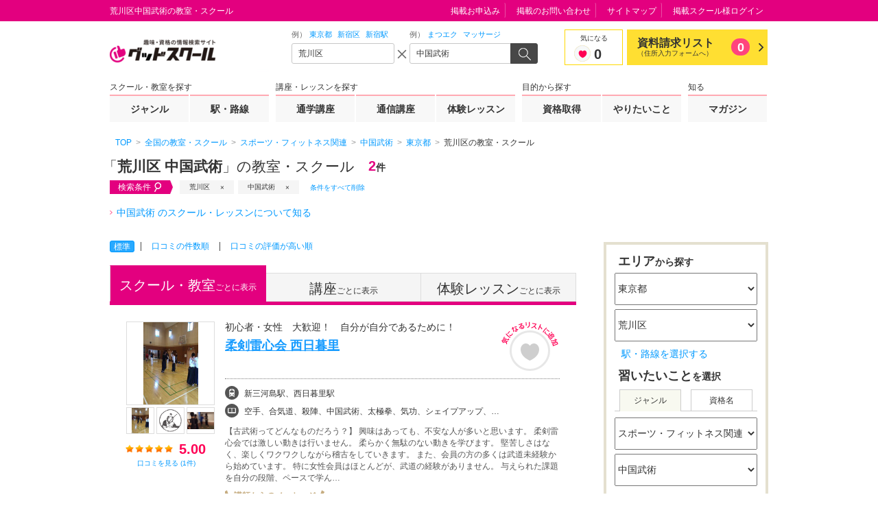

--- FILE ---
content_type: text/html; charset=UTF-8
request_url: https://gooschool.jp/g006/c0076/p13/a13118/slist/
body_size: 100467
content:
<!DOCTYPE html>
<html lang="ja" prefix="og: http://ogp.me/ns#">
<head>
<meta charset="UTF-8">
<meta http-equiv="X-UA-Compatible" content="IE=edge">
<meta name="viewport" content="width=device-width">
<meta name="format-detection" content="telephone=no"><title>荒川区&nbsp;中国武術の教室・スクール｜グッドスクール</title>
<!-- [!] ウェブサイト名 -->
<meta property="og:site_name" content="グッドスクール">
<!-- [!] トップページは "website", それ以外は "article" -->
<meta property="og:type" content="article"><!-- [!] 現在の画面のタイトル。ウェブサイト名は含めない。 -->
<meta property="og:title" content="荒川区&nbsp;中国武術の教室・スクール｜グッドスクール"><!-- [!] 現在の画面の絶対 URL -->
<meta property="og:url" content="https://gooschool.jp/g006/c0076/p13/a13118/slist/">

<!-- [!] OGP サムネール画像の絶対 URL -->

<!-- [!] 現在の画面の内容を要約したテキスト -->
<meta property="og:description" content="荒川区(東京都)中国武術の教室を2件掲載。教室・スクールの費用や口コミ・評判を一覧で比較！おすすめの人気スクールや教室を探せます。">
<!-- [!] 現在の画面の内容を要約したテキスト -->
<meta name="description" content="荒川区(東京都)中国武術の教室を2件掲載。教室・スクールの費用や口コミ・評判を一覧で比較！おすすめの人気スクールや教室を探せます。"><!-- [!] meta keyword は設定しないと決まっています -->
<!-- meta name="keywords" content="__TBD__" -->
<meta name="robots" content="noindex,follow" /><!-- [!] Ajax リクエスト時の CSRF 対策用トークン -->
<meta name="csrf-token" content="__TBD__">

<script type="application/json" id="gsc-fundamentals">{
	"user": {
		"is_member" : false,
		"guid"      : "",
		"name"      : ""
	},
	"__TBD__" : {
	}
}</script><!-- [!] 全画面共通に適用する CSS/JS -->
<style>
@charset "UTF-8";.gsc-dialog-contact pre,.gsc-ss-p{font-size:12px;line-height:1.8333333333}.gsc-header__searchbox__query__input input[type=text],.gsc-ss-column-02__heading,.gsc-ss-dl,.gsc-ss-form__email,.gsc-ss-form__password,.gsc-ss-form__tel,.gsc-ss-form__text,.gsc-ss-form__textarea,.gsc-ss-inline-list,.gsc-ss-link-list,.gsc-ss-note-list-01,.gsc-ss-note-list-02,.gsc-ss-note-list-03,.gsc-ss-ol,.gsc-ss-plain-list,.gsc-ss-plain-list--3col,.gsc-ss-table-01,.gsc-ss-table-02,.gsc-ss-table-03,.gsc-ss-table-04,.gsc-ss-table-05,.gsc-ss-ul,.gsc-top__search__searchbox__query__input input[type=text]{font-size:12px;line-height:1.5}.gsc-ss-image-block>figcaption,.gsc-ss-x-note{font-size:10px;line-height:1.5}html{display:block;margin:0;padding:0;font-size:16px;font-family:"Hiragino Kaku Gothic ProN",Meiryo,"MS UI Gothic",sans-serif;line-height:normal;color:#333;background:#fff;white-space:normal;-webkit-text-size-adjust:100%;-ms-text-size-adjust:100%;text-size-adjust:100%;-webkit-tap-highlight-color:rgba(0,128,255,.3)}html:lang(en){font-family:"Helvetica Neue",Helvetica,Arial,sans-serif}::-moz-selection{background:#fcd;text-shadow:none}::selection{background:#fcd;text-shadow:none}:target{outline:rgba(227,0,127,0) solid 4px;-webkit-animation:gsc-keyframes-uinplsneh .1666666667s .2s 3 ease;-moz-animation:gsc-keyframes-uinplsneh .1666666667s .2s 3 ease;animation:gsc-keyframes-uinplsneh .1666666667s .2s 3 ease}@-webkit-keyframes gsc-keyframes-uinplsneh{0%{outline:solid rgba(227,0,127,0)}50%{outline:solid rgba(227,0,127,.7)}100%{outline:solid rgba(227,0,127,0)}}@-moz-keyframes gsc-keyframes-uinplsneh{0%{outline:solid rgba(227,0,127,0)}50%{outline:solid rgba(227,0,127,.7)}100%{outline:solid rgba(227,0,127,0)}}@keyframes gsc-keyframes-uinplsneh{0%{outline:solid rgba(227,0,127,0)}50%{outline:solid rgba(227,0,127,.7)}100%{outline:solid rgba(227,0,127,0)}}address,article,aside,body,footer,h1,h2,h3,h4,h5,h6,header,hgroup,nav,section{display:block}body{margin:0;padding:0;text-align:left;word-wrap:break-word;overflow-wrap:break-word}h1,h2,h3,h4,h5,h6{font-weight:700}address{font-style:normal}blockquote,dd,div,dl,dt,figcaption,figure,hr,ol,p,pre,ul{display:block}li{display:list-item}pre{font-family:monospace}a,abbr,b,bdi,bdo,br,cite,code,dfn,em,i,kbd,mark,q,rp,rt,ruby,s,samp,small,span,strong,sub,sup,time,var,wbr{display:inline}a{-webkit-tap-highlight-color:rgba(0,128,255,.3)}a,a:link,a:visited{color:#09f;text-decoration:none}a:active,a:focus,a:hover{color:#09f;text-decoration:underline}[href^="javascript:"]{-webkit-touch-callout:none!important}[href^="javascript:"]:visited{color:#09f!important}em{color:inherit;font-weight:700;font-style:normal}strong{color:red;font-weight:700;font-style:normal}sup{margin:0 .2em;vertical-align:top;font-size:83%}sub{margin:0 .2em;vertical-align:bottom;font-size:83%}img{border:none}caption,col,colgroup,table,tbody,td,tfoot,th,thead,tr{font-size:100%;text-align:inherit;line-height:inherit}fieldset,form{display:block}label{cursor:pointer}button,input,select,textarea{color:inherit;font-family:inherit;font-size:100%;line-height:inherit;vertical-align:middle}input[type=text],input[type=password],textarea{cursor:text}input[type=password]{font-family:"Helvetica Neue",Helvetica,Arial,sans-serif}input[type=radio],input[type=checkbox]{margin-right:5px;vertical-align:-2px;cursor:pointer}input[type=image]{border:none!important;background:0 0!important;padding:0!important}button,input[type=image],input[type=submit],input[type=reset],input[type=button]{display:inline-block;cursor:pointer}optgroup{font-style:normal;font-weight:700}[disabled]{opacity:.5;cursor:default!important}command,details,menu,summary{display:block}.gsc-frame,.gsc-frame__content,.gsc-frame__content__region{display:block;list-style:none;margin:0 auto;padding:0;border:none;font-size:100%;-webkit-box-sizing:border-box;-moz-box-sizing:border-box;box-sizing:border-box}.gsc-frame>:first-child,.gsc-frame>:first-child>:first-child,.gsc-frame__content>:first-child,.gsc-frame__content>:first-child>:first-child,.gsc-frame__content__region>:first-child,.gsc-frame__content__region>:first-child>:first-child{margin-top:0!important}.gsc-frame>:last-child,.gsc-frame>:last-child>:last-child,.gsc-frame__content>:last-child,.gsc-frame__content>:last-child>:last-child,.gsc-frame__content__region>:last-child,.gsc-frame__content__region>:last-child>:last-child{margin-bottom:0!important}.gsc-frame{clear:both;position:relative;min-width:960px}.gsc-ftype--1col-03 .gsc-frame{min-width:720px}.gsc-frame__content{width:960px;margin-top:-1px!important;border-top:1px solid transparent}.gsc-frame__content:after{clear:both;display:block;content:""}.gsc-ftype--1col-03 .gsc-frame__content{width:680px}#gsc-header{padding:30px 0 20px}#gsc-header:before{display:block;list-style:none;margin:0;padding:0;border:none;font-size:100%;position:absolute;top:0;right:auto;bottom:auto;left:0;height:30px;width:100%;border-bottom:1px solid transparent;background:#e3007f;content:""}#gsc-header .gsc-frame__content{position:relative;height:160px}#gsc-header .gsc-header__sitelogo{position:absolute;top:0;right:auto;bottom:auto;left:0}#gsc-header .gsc-header__tagline{position:absolute;top:-28px;right:auto;bottom:auto;left:0}#gsc-header .gsc-header__searchbox{position:absolute;top:30px;right:auto;bottom:auto;left:346px}#gsc-header .gsc-header__favlist{position:absolute;top:47px;right:auto;bottom:auto;left:720px}#gsc-header .gsc-header__gnav{position:absolute;top:103px;right:auto;bottom:auto;left:0}#gsc-header .gsc-header__utility{position:absolute;top:-28px;right:0;bottom:auto;left:auto}.gsc-ftype--restrict #gsc-header{padding:0;border-bottom:1px solid #e3007f}.gsc-ftype--restrict #gsc-header .gsc-header__favlist,.gsc-ftype--restrict #gsc-header .gsc-header__gnav,.gsc-ftype--restrict #gsc-header .gsc-header__searchbox,.gsc-ftype--restrict #gsc-header .gsc-header__utility,.gsc-ftype--restrict #gsc-header:before{display:none!important}.gsc-ftype--restrict #gsc-header .gsc-frame__content{height:60px}.gsc-ftype--restrict #gsc-header .gsc-header__sitelogo{top:-15px}@media print{#gsc-header{padding:0;border-bottom:1px solid #e3007f}#gsc-header .gsc-header__favlist,#gsc-header .gsc-header__gnav,#gsc-header .gsc-header__searchbox,#gsc-header .gsc-header__utility,#gsc-header:before{display:none!important}#gsc-header .gsc-frame__content{height:60px}#gsc-header .gsc-header__sitelogo{top:-15px}}#gsc-main{z-index:3;margin-top:15px}.gsc-ftype--2col-02 #gsc-main .gsc-frame__content{box-shadow:240px 0 0 0 #f8f8f8 inset}#gsc-main .gsc-frame__content__region{position:relative;z-index:2}.gsc-ftype--1col-02 #gsc-main .gsc-frame__content__region,.gsc-ftype--1col-03 #gsc-main .gsc-frame__content__region{width:680px}.gsc-ftype--2col-01 #gsc-main .gsc-frame__content__region{float:left;width:680px}.gsc-ftype--2col-01 #gsc-main .gsc-frame__content__region+.gsc-frame__content__region{z-index:inherit;float:right;width:240px}.gsc-ftype--2col-02 #gsc-main .gsc-frame__content__region{float:right;width:680px}.gsc-ftype--2col-02 #gsc-main .gsc-frame__content__region+.gsc-frame__content__region{z-index:2;float:left;width:240px}#gsc-main .gsc-frame__content__region>[class*=gsc-ss-placeholder]:only-child{position:absolute;height:100%;width:100%}#gsc-main .gsc-frame__content__breadcrumbs{background:#fff}#gsc-main .gsc-frame__content__breadcrumbs>*{position:relative;top:-37px;margin-top:0!important;margin-bottom:0!important;padding:10px 8px 7px}#gsc-main:not(.gsc-auto-resizer-applied)~*{visibility:hidden}#gsc-footer{margin-top:0!important;padding:15px 0;border-top:5px solid #ff6698;background:#e3007f}#gsc-footer,#gsc-footer *{color:#fff!important}#gsc-footer .gsc-frame__content>h1:first-child,#gsc-footer .gsc-frame__content>h2:first-child,#gsc-footer .gsc-frame__content>h3:first-child,#gsc-footer .gsc-frame__content>h4:first-child,#gsc-footer .gsc-frame__content>h5:first-child,#gsc-footer .gsc-frame__content>h6:first-child{position:absolute!important;top:0!important;left:0!important;overflow:hidden!important;width:0!important;height:0!important;margin:0!important;padding:0!important;font-size:0!important;color:#fff!important;background-color:#fff!important}.gsc-ftype--1col-03 #gsc-footer .gsc-frame__content{text-align:center}#gsc-footer .gsc-footer__utility{float:left;width:750px;margin-left:-5px}#gsc-footer .gsc-footer__copyright{float:right;width:200px;padding-top:5px;padding-bottom:5px}.gsc-ftype--1col-03 #gsc-footer .gsc-footer__copyright,.gsc-ftype--1col-03 #gsc-footer .gsc-footer__utility{float:none;width:auto;display:inline-block}.gsc-footer_link__area{clear:both;border:1px solid #e4d1ad;margin:60px auto 0;width:960px}.gsc-footer_link__area>header{background-color:#efe3ce;border-bottom:1px solid #e4d1ad;padding:0 12px}.gsc-footer_link__area>header p{margin:0;padding:6px 0 3px;font-size:16px;line-height:1.5}.gsc-footer_link__area ul{font-size:12px;line-height:1.2;margin:0;padding:5px 12px 10px}.gsc-footer_link__area ul li{border-right:1px solid #474747;display:inline-block;margin:7px 6px 0 0;padding-right:10px}@media print{#gsc-footer{border-top:1px solid #e3007f;background:0 0}#gsc-footer *{color:#e3007f!important}#gsc-footer .gsc-footer__utility{display:none!important}}#gsc-reporting{overflow:hidden;height:0}.gsc-ss-togglable{display:none;overflow:hidden;height:0}.gsc-ss-togglable--opened{display:block;overflow:hidden;height:auto}.gsc-ss-togglable--animate{display:block;overflow:hidden;height:0;-webkit-transition:height 350ms ease-in-out;-moz-transition:height 350ms ease-in-out;transition:height 350ms ease-in-out}.gsc-ss-tabview__pane{display:none}.gsc-ss-tabview__pane--current{display:block}.gsc-ss-carousel,.gsc-ss-carousel *{display:block;list-style:none;margin:0;padding:0;border:none;font-size:100%}.gsc-ss-carousel{position:relative;width:100%;height:auto;overflow:hidden}.gsc-ss-carousel__items{position:relative;width:10000%;height:100%;overflow:hidden;-webkit-transform:translateX(0);-moz-transform:translateX(0);-ms-transform:translateX(0);transform:translateX(0)}.gsc-ss-carousel__items:after{clear:both;display:block;content:""}.gsc-ss-carousel__items>*{float:left;width:1%;height:100%;overflow:hidden}.gsc-ss-carousel--animate .gsc-ss-carousel__items{-webkit-transition:none 500ms 0 ease-in-out;-moz-transition:none 500ms 0 ease-in-out;transition:none 500ms 0 ease-in-out;-webkit-transition-property:-webkit-transform;-moz-transition-property:-moz-transform;transition-property:transform}.gsc-ss-carousel--dir-fwd .gsc-ss-carousel__items{-webkit-transform:translateX(0);-moz-transform:translateX(0);-ms-transform:translateX(0);transform:translateX(0)}.gsc-ss-carousel--dir-fwd.gsc-ss-carousel--animate .gsc-ss-carousel__items,.gsc-ss-carousel--dir-rev .gsc-ss-carousel__items{-webkit-transform:translateX(-1%);-moz-transform:translateX(-1%);-ms-transform:translateX(-1%);transform:translateX(-1%)}.gsc-ss-carousel--dir-rev.gsc-ss-carousel--animate .gsc-ss-carousel__items{-webkit-transform:translateX(0);-moz-transform:translateX(0);-ms-transform:translateX(0);transform:translateX(0)}.gsc-ss-x-float-l{float:left!important}.gsc-ss-x-float-r{float:right!important}.gsc-ss-x-mt0{margin-top:0!important}.gsc-ss-x-mt1{margin-top:1px!important}.gsc-ss-x-mt2{margin-top:2px!important}.gsc-ss-x-mt3{margin-top:3px!important}.gsc-ss-x-mt4{margin-top:4px!important}.gsc-ss-x-mt5{margin-top:5px!important}.gsc-ss-x-mt8{margin-top:8px!important}.gsc-ss-x-mt10{margin-top:10px!important}.gsc-ss-x-mt12{margin-top:12px!important}.gsc-ss-x-mt13{margin-top:13px!important}.gsc-ss-x-mt15{margin-top:15px!important}.gsc-ss-x-mt18{margin-top:18px!important}.gsc-ss-x-mt20{margin-top:20px!important}.gsc-ss-x-mt25{margin-top:25px!important}.gsc-ss-x-mt30{margin-top:30px!important}.gsc-ss-x-mt40{margin-top:40px!important}.gsc-ss-x-mt50{margin-top:50px!important}.gsc-ss-x-mt75{margin-top:75px!important}.gsc-ss-x-mt100{margin-top:100px!important}.gsc-ss-x-mr0{margin-right:0!important}.gsc-ss-x-mr1{margin-right:1px!important}.gsc-ss-x-mr2{margin-right:2px!important}.gsc-ss-x-mr3{margin-right:3px!important}.gsc-ss-x-mr4{margin-right:4px!important}.gsc-ss-x-mr5{margin-right:5px!important}.gsc-ss-x-mr8{margin-right:8px!important}.gsc-ss-x-mr10{margin-right:10px!important}.gsc-ss-x-mr12{margin-right:12px!important}.gsc-ss-x-mr13{margin-right:13px!important}.gsc-ss-x-mr15{margin-right:15px!important}.gsc-ss-x-mr18{margin-right:18px!important}.gsc-ss-x-mr20{margin-right:20px!important}.gsc-ss-x-mr25{margin-right:25px!important}.gsc-ss-x-mr30{margin-right:30px!important}.gsc-ss-x-mr40{margin-right:40px!important}.gsc-ss-x-mr50{margin-right:50px!important}.gsc-ss-x-mr75{margin-right:75px!important}.gsc-ss-x-mr100{margin-right:100px!important}.gsc-ss-x-mb0{margin-bottom:0!important}.gsc-ss-x-mb1{margin-bottom:1px!important}.gsc-ss-x-mb2{margin-bottom:2px!important}.gsc-ss-x-mb3{margin-bottom:3px!important}.gsc-ss-x-mb4{margin-bottom:4px!important}.gsc-ss-x-mb5{margin-bottom:5px!important}.gsc-ss-x-mb8{margin-bottom:8px!important}.gsc-ss-x-mb10{margin-bottom:10px!important}.gsc-ss-x-mb12{margin-bottom:12px!important}.gsc-ss-x-mb13{margin-bottom:13px!important}.gsc-ss-x-mb15{margin-bottom:15px!important}.gsc-ss-x-mb18{margin-bottom:18px!important}.gsc-ss-x-mb20{margin-bottom:20px!important}.gsc-ss-x-mb25{margin-bottom:25px!important}.gsc-ss-x-mb30{margin-bottom:30px!important}.gsc-ss-x-mb40{margin-bottom:40px!important}.gsc-ss-x-mb50{margin-bottom:50px!important}.gsc-ss-x-mb75{margin-bottom:75px!important}.gsc-ss-x-mb100{margin-bottom:100px!important}.gsc-ss-x-ml0{margin-left:0!important}.gsc-ss-x-ml1{margin-left:1px!important}.gsc-ss-x-ml2{margin-left:2px!important}.gsc-ss-x-ml3{margin-left:3px!important}.gsc-ss-x-ml4{margin-left:4px!important}.gsc-ss-x-ml5{margin-left:5px!important}.gsc-ss-x-ml8{margin-left:8px!important}.gsc-ss-x-ml10{margin-left:10px!important}.gsc-ss-x-ml12{margin-left:12px!important}.gsc-ss-x-ml13{margin-left:13px!important}.gsc-ss-x-ml15{margin-left:15px!important}.gsc-ss-x-ml18{margin-left:18px!important}.gsc-ss-x-ml20{margin-left:20px!important}.gsc-ss-x-ml25{margin-left:25px!important}.gsc-ss-x-ml30{margin-left:30px!important}.gsc-ss-x-ml40{margin-left:40px!important}.gsc-ss-x-ml50{margin-left:50px!important}.gsc-ss-x-ml75{margin-left:75px!important}.gsc-ss-x-ml100{margin-left:100px!important}.gsc-ss-x-p0{padding:0!important}.gsc-ss-x-p15{padding:15px!important}.gsc-ss-x-pt0{padding-top:0!important}.gsc-ss-x-pb0{padding-bottom:0!important}.gsc-ss-x-left{text-align:left!important}.gsc-ss-x-center{text-align:center!important}.gsc-ss-x-right{text-align:right!important}.gsc-ss-x-top{vertical-align:top!important}.gsc-ss-x-middle{vertical-align:middle!important}.gsc-ss-x-bottom{vertical-align:bottom!important}.gsc-ss-x-va10{vertical-align:10px!important}.gsc-ss-x-va8{vertical-align:8px!important}.gsc-ss-x-va5{vertical-align:5px!important}.gsc-ss-x-va4{vertical-align:4px!important}.gsc-ss-x-va3{vertical-align:3px!important}.gsc-ss-x-va2{vertical-align:2px!important}.gsc-ss-x-va1{vertical-align:1px!important}.gsc-ss-x-va0{vertical-align:0!important}.gsc-ss-x-van1{vertical-align:-1px!important}.gsc-ss-x-van2{vertical-align:-2px!important}.gsc-ss-x-van3{vertical-align:-3px!important}.gsc-ss-x-van4{vertical-align:-4px!important}.gsc-ss-x-van5{vertical-align:-5px!important}.gsc-ss-x-van8{vertical-align:-8px!important}.gsc-ss-x-van10{vertical-align:-10px!important}.gsc-ss-x-wauto{width:auto!important}.gsc-ss-x-w100{width:100px!important}.gsc-ss-x-w200{width:200px!important}.gsc-ss-x-w300{width:300px!important}.gsc-ss-x-w400{width:400px!important}.gsc-ss-x-w500{width:500px!important}.gsc-ss-x-min-h0{min-height:0!important}.gsc-ss-x-h320{height:320px!important}.gsc-ss-x-h500{height:500px!important}.gsc-ss-x-word-break{word-break:break-all}.gsc-ss-x-word-keep{word-break:keep-all}.gsc-ss-x-note{font-weight:400!important}label.gsc-ss-x-disabled{color:#aaa;cursor:default}.gsc-ss-x-clear{clear:both}.gsc-ss-x-label-attention,.gsc-ss-x-label-goo,.gsc-ss-x-label-lesson,.gsc-ss-x-label-lowest{display:inline-block;width:70px;font-size:10px;font-weight:700;line-height:16px;text-align:center;vertical-align:top}.gsc-ss-x-label-goo{background-color:#e3007f;color:#fff}.gsc-ss-x-label-attention{background-color:#ffd800;color:red}.gsc-ss-x-label-lowest{background-color:red;color:#fff}.gsc-ss-x-label-lesson{background-color:#8f836d;color:#fff}.gsc-ftype--1col-01 .gsc-ss-grid-1\/6{width:146.67px}.gsc-ftype--1col-01 .gsc-ss-grid-1\/5{width:179.2px}.gsc-ftype--1col-01 .gsc-ss-grid-1\/4{width:228px}.gsc-ftype--1col-01 .gsc-ss-grid-1\/3,.gsc-ftype--1col-01 .gsc-ss-grid-2\/6{width:309.33px}.gsc-ftype--1col-01 .gsc-ss-grid-1\/2,.gsc-ftype--1col-01 .gsc-ss-grid-2\/4,.gsc-ftype--1col-01 .gsc-ss-grid-3\/6,.gsc-ftype--1col-01 .gsc-ss-grid-4\/8{width:472px}.gsc-ftype--1col-01 .gsc-ss-grid-2\/3,.gsc-ftype--1col-01 .gsc-ss-grid-4\/6{width:634.67px}.gsc-ftype--1col-01 .gsc-ss-grid-3\/4,.gsc-ftype--1col-01 .gsc-ss-grid-6\/8{width:716px}.gsc-ftype--1col-01 .gsc-ss-grid-5\/6{width:797.33px}.gsc-ftype--1col-02 .gsc-ss-grid-1\/6,.gsc-ftype--2col-01 .gsc-ss-grid-1\/6,.gsc-ftype--2col-02 .gsc-ss-grid-1\/6{width:100px}.gsc-ftype--1col-02 .gsc-ss-grid-1\/5,.gsc-ftype--2col-01 .gsc-ss-grid-1\/5,.gsc-ftype--2col-02 .gsc-ss-grid-1\/5{width:123.2px}.gsc-ftype--1col-02 .gsc-ss-grid-1\/4,.gsc-ftype--2col-01 .gsc-ss-grid-1\/4,.gsc-ftype--2col-02 .gsc-ss-grid-1\/4{width:158px}.gsc-ftype--1col-02 .gsc-ss-grid-1\/3,.gsc-ftype--1col-02 .gsc-ss-grid-2\/6,.gsc-ftype--2col-01 .gsc-ss-grid-1\/3,.gsc-ftype--2col-01 .gsc-ss-grid-2\/6,.gsc-ftype--2col-02 .gsc-ss-grid-1\/3,.gsc-ftype--2col-02 .gsc-ss-grid-2\/6{width:216px}.gsc-ftype--1col-02 .gsc-ss-grid-1\/2,.gsc-ftype--1col-02 .gsc-ss-grid-2\/4,.gsc-ftype--1col-02 .gsc-ss-grid-3\/6,.gsc-ftype--1col-02 .gsc-ss-grid-4\/8,.gsc-ftype--2col-01 .gsc-ss-grid-1\/2,.gsc-ftype--2col-01 .gsc-ss-grid-2\/4,.gsc-ftype--2col-01 .gsc-ss-grid-3\/6,.gsc-ftype--2col-01 .gsc-ss-grid-4\/8,.gsc-ftype--2col-02 .gsc-ss-grid-1\/2,.gsc-ftype--2col-02 .gsc-ss-grid-2\/4,.gsc-ftype--2col-02 .gsc-ss-grid-3\/6,.gsc-ftype--2col-02 .gsc-ss-grid-4\/8{width:332px}.gsc-ftype--1col-02 .gsc-ss-grid-2\/3,.gsc-ftype--1col-02 .gsc-ss-grid-4\/6,.gsc-ftype--2col-01 .gsc-ss-grid-2\/3,.gsc-ftype--2col-01 .gsc-ss-grid-4\/6,.gsc-ftype--2col-02 .gsc-ss-grid-2\/3,.gsc-ftype--2col-02 .gsc-ss-grid-4\/6{width:448px}.gsc-ftype--1col-02 .gsc-ss-grid-3\/4,.gsc-ftype--1col-02 .gsc-ss-grid-6\/8,.gsc-ftype--2col-01 .gsc-ss-grid-3\/4,.gsc-ftype--2col-01 .gsc-ss-grid-6\/8,.gsc-ftype--2col-02 .gsc-ss-grid-3\/4,.gsc-ftype--2col-02 .gsc-ss-grid-6\/8{width:506px}.gsc-ftype--1col-02 .gsc-ss-grid-5\/6,.gsc-ftype--2col-01 .gsc-ss-grid-5\/6,.gsc-ftype--2col-02 .gsc-ss-grid-5\/6{width:564px}.gsc-ss-col-1\/6{width:16%}.gsc-ss-col-1\/5{width:20%}.gsc-ss-col-1\/4{width:25%}.gsc-ss-col-1\/3,.gsc-ss-col-2\/6{width:33%}.gsc-ss-col-1\/2,.gsc-ss-col-2\/4,.gsc-ss-col-3\/6,.gsc-ss-col-4\/8{width:50%}.gsc-ss-col-2\/3,.gsc-ss-col-4\/6{width:66%}.gsc-ss-col-3\/4,.gsc-ss-col-6\/8{width:75%}.gsc-ss-col-5\/6{width:83%}.gsc-ss-layout-block{zoom:1;margin:20px 0 0;padding:0;font-size:0}.gsc-ss-layout-block:after{clear:both;display:block;content:""}.gsc-ss-layout-block__column{display:inline-block;margin-left:16px;vertical-align:top}.gsc-ss-layout-block__column:first-child{margin-left:0}.gsc-ss-layout-block__column>:first-child{margin-top:0!important}.gsc-ss-heading-01,.gsc-ss-heading-01>h1,.gsc-ss-heading-01>h2,.gsc-ss-heading-01>h3,.gsc-ss-heading-01>h4,.gsc-ss-heading-01>h5,.gsc-ss-heading-01>h6,.gsc-ss-heading-02,.gsc-ss-heading-02>h1,.gsc-ss-heading-02>h2,.gsc-ss-heading-02>h3,.gsc-ss-heading-02>h4,.gsc-ss-heading-02>h5,.gsc-ss-heading-02>h6,.gsc-ss-heading-03,.gsc-ss-heading-03>h1,.gsc-ss-heading-03>h2,.gsc-ss-heading-03>h3,.gsc-ss-heading-03>h4,.gsc-ss-heading-03>h5,.gsc-ss-heading-03>h6,.gsc-ss-heading-04,.gsc-ss-heading-04>h1,.gsc-ss-heading-04>h2,.gsc-ss-heading-04>h3,.gsc-ss-heading-04>h4,.gsc-ss-heading-04>h5,.gsc-ss-heading-04>h6,.gsc-ss-heading-05,.gsc-ss-heading-05>h1,.gsc-ss-heading-05>h2,.gsc-ss-heading-05>h3,.gsc-ss-heading-05>h4,.gsc-ss-heading-05>h5,.gsc-ss-heading-05>h6,.gsc-ss-heading-06,.gsc-ss-heading-06>h1,.gsc-ss-heading-06>h2,.gsc-ss-heading-06>h3,.gsc-ss-heading-06>h4,.gsc-ss-heading-06>h5,.gsc-ss-heading-06>h6{display:block;list-style:none;margin:0;padding:0;border:none;font-size:100%}.gsc-ss-heading-01+*,.gsc-ss-heading-02+*,.gsc-ss-heading-03+*,.gsc-ss-heading-04+*,.gsc-ss-heading-05+*,.gsc-ss-heading-06+*{margin-top:0!important}.gsc-ss-heading-01{margin-top:40px;margin-bottom:16px;padding:12px 13px;background:url(/assets/pc/img/heading/bg_01.png?2025113014) left top;border-bottom:3px solid #ff0054}.gsc-ss-heading-01>h1,.gsc-ss-heading-01>h2,.gsc-ss-heading-01>h3,.gsc-ss-heading-01>h4,.gsc-ss-heading-01>h5,.gsc-ss-heading-01>h6{font-size:12px;line-height:1.3}.gsc-ss-heading-02{margin-top:40px;margin-bottom:16px;padding:10px 0 10px 16px;background:#efe3ce;border-left:4px solid #ff0054}.gsc-ss-heading-02>h1,.gsc-ss-heading-02>h2,.gsc-ss-heading-02>h3,.gsc-ss-heading-02>h4,.gsc-ss-heading-02>h5,.gsc-ss-heading-02>h6{font-weight:400;font-size:16px;line-height:1.3}.gsc-ss-heading-02>h1>em,.gsc-ss-heading-02>h2>em,.gsc-ss-heading-02>h3>em,.gsc-ss-heading-02>h4>em,.gsc-ss-heading-02>h5>em,.gsc-ss-heading-02>h6>em{margin-left:8px;font-size:12px;font-weight:400;vertical-align:2px}.gsc-ss-heading-02>h1>span,.gsc-ss-heading-02>h2>span,.gsc-ss-heading-02>h3>span,.gsc-ss-heading-02>h4>span,.gsc-ss-heading-02>h5>span,.gsc-ss-heading-02>h6>span{font-family:Share,Arial,sans-serif;font-weight:400;font-size:21px;line-height:1}.gsc-ss-heading-03,.gsc-ss-heading-04{margin-top:40px;margin-bottom:16px;padding:5px 0 4px 8px;border-left:4px solid #ff0054;color:#ff0054}.gsc-ss-heading-03>h1,.gsc-ss-heading-03>h2,.gsc-ss-heading-03>h3,.gsc-ss-heading-03>h4,.gsc-ss-heading-03>h5,.gsc-ss-heading-03>h6,.gsc-ss-heading-04>h1,.gsc-ss-heading-04>h2,.gsc-ss-heading-04>h3,.gsc-ss-heading-04>h4,.gsc-ss-heading-04>h5,.gsc-ss-heading-04>h6{font-size:14px;line-height:1.3;font-weight:400}.gsc-ss-heading-04{border-left:4px solid #ddd;color:#333}.gsc-ss-heading-05{position:relative;margin-bottom:40px;padding:28px 16px;border-top:1px dotted #e3007f;border-bottom:5px solid #fcd}.gsc-ss-heading-05:after{display:block;position:absolute;left:0;bottom:-5px;width:170px;border-top:5px solid #e3007f;content:""}.gsc-ss-heading-05 h2{font-weight:400;font-size:20px;line-height:1.2}.gsc-ss-heading-06{border-top:1px dotted #7f7f7f;border-bottom:3px solid #ff0051;padding:15px 0 10px}.gsc-ss-heading-06 h2,.gsc-ss-heading-06 h3,.gsc-ss-heading-06 h4,.gsc-ss-heading-06 h5,.gsc-ss-heading-06 h6,.gsc-ss-heading-06>h1{margin:0;font-size:24px}.gsc-ss-heading-06>p{margin:0;font-size:14px}.gsc-ss-p{margin:20px 0 0;padding:0}.gsc-ss-p-em{margin:20px 0 0;padding:0;font-size:13px;line-height:1.4615384615}.gsc-ss-p-strong{margin:20px 0 0;padding:0;font-size:24px;line-height:1.1666666667;font-weight:700}.gsc-ss-p-lead{margin:20px 0 0;padding:0;font-size:24px;line-height:1.1666666667}.gsc-ss-ul{margin:20px 0 0;padding:0}.gsc-ss-ul>li{margin:5px 0 0 13px;padding:0;list-style-type:disc}.gsc-ss-ul>li:first-child{margin-top:0}li .gsc-ss-ul{margin-top:5px}.gsc-ss-ol{margin:20px 0 0 2em;padding:0}.gsc-ss-ol>li{margin:5px 0 0;list-style-type:decimal}.gsc-ss-ol>li:first-child{margin-top:0}li .gsc-ss-ol{margin-top:5px}.gsc-ss-dl{margin:20px 0 0}.gsc-ss-dl>dt{margin:10px 0 3px;padding:0;font-weight:700}.gsc-ss-dl>dt:first-child{margin-top:0}.gsc-ss-dl>dd{margin:0}.gsc-ss-dl>dd>:first-child{margin-top:0!important}.gsc-ss-plain-list,.gsc-ss-plain-list--3col{margin:20px 0 0;padding:0}.gsc-ss-plain-list--3col>li,.gsc-ss-plain-list>li{margin:5px 0 0;padding:0;list-style-type:none}.gsc-ss-plain-list--3col>li:first-child,.gsc-ss-plain-list>li:first-child{margin-top:0}li .gsc-ss-plain-list,li .gsc-ss-plain-list--3col{margin-top:5px}.gsc-ss-plain-list--3col:after{clear:both;display:block;content:""}.gsc-ss-plain-list--3col li{float:left;width:204px;margin-top:14px;padding-top:14px;border-top:1px dotted #999}.gsc-ss-plain-list--3col li:first-child,.gsc-ss-plain-list--3col li:first-child+li,.gsc-ss-plain-list--3col li:first-child+li+li{margin-top:0;margin-bottom:-15px;padding-top:0;padding-bottom:14px;border-top:0 none;border-bottom:1px dotted #999}.gsc-ss-inline-list{margin:20px 0 -5px;padding:0}.gsc-ss-inline-list>li{display:inline-block;margin:0 5px 5px 0;padding:0;list-style-type:none}.gsc-ss-note-list-01,.gsc-ss-note-list-02,.gsc-ss-note-list-03{margin:20px 0 0 1.5em;padding:0}.gsc-ss-note-list-01>li,.gsc-ss-note-list-02>li,.gsc-ss-note-list-03>li{position:relative;margin:4px 0 0;padding:0;list-style-type:none}.gsc-ss-note-list-01>li:first-child,.gsc-ss-note-list-02>li:first-child,.gsc-ss-note-list-03>li:first-child{margin-top:0}li .gsc-ss-note-list-01,li .gsc-ss-note-list-02,li .gsc-ss-note-list-03{margin-top:5px}.gsc-ss-note-list-01__marker,.gsc-ss-note-list-02__marker,.gsc-ss-note-list-03__marker{position:absolute;left:-1.5em;width:1.5em}.gsc-ss-note-list-02{margin-left:2.5em}.gsc-ss-note-list-02__marker{left:-2.5em;width:2.5em}.gsc-ss-note-list-03{margin-left:4em}.gsc-ss-note-list-03__marker{left:-4em;width:4em}.gsc-ss-link-list{margin:20px 0 0;padding:0}.gsc-ss-link-list>li{margin:5px 0 0 13px;padding:0;list-style-type:disc}.gsc-ss-link-list>li:first-child{margin-top:0}li .gsc-ss-link-list{margin-top:5px}.gsc-ss-table-01,.gsc-ss-table-02,.gsc-ss-table-03,.gsc-ss-table-04,.gsc-ss-table-05{margin:17px 0 0;padding:3px 0}.gsc-ss-table-01>table,.gsc-ss-table-02>table,.gsc-ss-table-03>table,.gsc-ss-table-04>table,.gsc-ss-table-05>table{margin:0;width:100%;border:0;border-collapse:collapse;border-spacing:0;background-color:#fff;word-break:break-all;word-wrap:break-word}.gsc-ss-table-01 caption,.gsc-ss-table-02 caption,.gsc-ss-table-03 caption,.gsc-ss-table-04 caption,.gsc-ss-table-05 caption{margin:0;padding:0 0 5px;text-align:right}.gsc-ss-table-01>table{border-bottom:1px solid #ddd}.gsc-ss-table-01>table td,.gsc-ss-table-01>table th{padding:10px 15px;border-top:1px solid #ddd;vertical-align:top;word-break:break-all}.gsc-ss-table-01>table td :first-child,.gsc-ss-table-01>table th :first-child{margin-top:0!important}.gsc-ss-table-01>table th{box-shadow:0 1px 0 0 #fff inset;background-color:#f5f5f5;font-weight:400}.gsc-ss-table-02>table{border:1px solid #ddd}.gsc-ss-table-02>table>tfoot>tr>th,.gsc-ss-table-02>table>thead>tr>th{box-shadow:none;background-color:#ddd}.gsc-ss-table-02>table td,.gsc-ss-table-02>table th{padding:10px 15px;border:1px solid #ddd;vertical-align:top}.gsc-ss-table-02>table td :first-child,.gsc-ss-table-02>table th :first-child{margin-top:0!important}.gsc-ss-table-02>table th{box-shadow:0 1px 0 0 #fff inset;background-color:#f5f5f5;font-weight:400}.gsc-ss-table-02>table td :first-child{margin-top:0!important}.gsc-ss-table-03>table{border-bottom:1px solid #f1e8d6}.gsc-ss-table-03>table td,.gsc-ss-table-03>table th{padding:12px 17px;border-top:1px solid #f1e8d6;vertical-align:top}.gsc-ss-table-03>table td :first-child,.gsc-ss-table-03>table th :first-child{margin-top:0!important}.gsc-ss-table-03>table th{background:url(/assets/pc/img/table/bg_01.png?2025113014) left top #f7f1e6;font-weight:400}.gsc-ss-table-04>table{border-bottom:1px solid #ffd5e0}.gsc-ss-table-04>table td,.gsc-ss-table-04>table th{padding:12px 17px;border:1px solid #ffd5e0!important;vertical-align:top}.gsc-ss-table-04>table td :first-child,.gsc-ss-table-04>table th :first-child{margin-top:0!important}.gsc-ss-table-04>table th{background:url(/assets/pc/img/table/bg_02.png?2025113014) left top #f7f1e6;font-weight:400}.gsc-ss-table-05>table>tfoot>tr>th,.gsc-ss-table-05>table>thead>tr>th{box-shadow:none}.gsc-ss-table-05>table td,.gsc-ss-table-05>table th{padding:15px;border:1px solid #b5b5b5;vertical-align:middle}.gsc-ss-table-05>table td :first-child,.gsc-ss-table-05>table th :first-child{margin-top:0!important}.gsc-ss-table-05>table th{box-shadow:0 1px 0 0 #fff inset;background-color:#efefef;font-weight:400;text-align:center}.gsc-ss-table-05>table td{text-align:left}.gsc-ss-table-05>table td :first-child{margin-top:0!important}.gsc-ss-button__plain{-moz-appearance:none;-webkit-appearance:none;margin:0;padding:0;border:none;background:0 0;color:inherit;font:inherit;text-align:left;text-decoration:underline}.gsc-ss-button__plain::-moz-focus-inner{padding:0;border:none}.gsc-ss-button__gray,.gsc-ss-button__gray--disabled,.gsc-ss-button__gray-large,.gsc-ss-button__gray-large--disabled,.gsc-ss-button__pink,.gsc-ss-button__pink--disabled,.gsc-ss-button__pink-large,.gsc-ss-button__pink-large--disabled,.gsc-ss-button__orange,.gsc-ss-button__orange--disabled,.gsc-ss-button__blue,.gsc-ss-button__blue--disabled,.gsc-ss-button__blue-large,.gsc-ss-button__blue-large--disabled,.gsc-ss-button__white,.gsc-ss-button__white--disabled,.gsc-ss-button__white-large,.gsc-ss-button__white-large--disabled{-moz-appearance:none;-webkit-appearance:none;margin:0;border:none;background:0 0;color:inherit;font:inherit;-webkit-box-sizing:border-box;-moz-box-sizing:border-box;box-sizing:border-box;position:relative;display:inline-block;height:28px;padding:0 15px;font-size:14px;line-height:28px;font-weight:400;text-align:center;cursor:pointer;text-decoration:none!important}.gsc-ss-button__gray--disabled::-moz-focus-inner,.gsc-ss-button__gray-large--disabled::-moz-focus-inner,.gsc-ss-button__gray-large::-moz-focus-inner,.gsc-ss-button__gray::-moz-focus-inner,.gsc-ss-button__pink--disabled::-moz-focus-inner,.gsc-ss-button__pink-large--disabled::-moz-focus-inner,.gsc-ss-button__pink-large::-moz-focus-inner,.gsc-ss-button__pink::-moz-focus-inner,.gsc-ss-button__orange--disabled::-moz-focus-inner,.gsc-ss-button__orange::-moz-focus-inner,.gsc-ss-button__blue--disabled::-moz-focus-inner,.gsc-ss-button__blue-large--disabled::-moz-focus-inner,.gsc-ss-button__blue-large::-moz-focus-inner,.gsc-ss-button__blue::-moz-focus-inner,.gsc-ss-button__white--disabled::-moz-focus-inner,.gsc-ss-button__white-large--disabled::-moz-focus-inner,.gsc-ss-button__white-large::-moz-focus-inner,.gsc-ss-button__white::-moz-focus-inner{padding:0;border:none}.gsc-ss-button__gray-large,.gsc-ss-button__gray-large--disabled,.gsc-ss-button__pink-large,.gsc-ss-button__pink-large--disabled,.gsc-ss-button__blue-large,.gsc-ss-button__blue-large--disabled,.gsc-ss-button__white-large,.gsc-ss-button__white-large--disabled{min-width:220px;height:50px;padding:0 30px;line-height:50px}.gsc-ss-button__gray--disabled,.gsc-ss-button__gray-large--disabled,.gsc-ss-button__gray-large:disabled,.gsc-ss-button__gray-large[disabled],.gsc-ss-button__gray:disabled,.gsc-ss-button__gray[disabled],.gsc-ss-button__pink--disabled,.gsc-ss-button__pink-large--disabled,.gsc-ss-button__pink-large:disabled,.gsc-ss-button__pink-large[disabled],.gsc-ss-button__pink:disabled,.gsc-ss-button__pink[disabled],.gsc-ss-button__blue--disabled,.gsc-ss-button__blue-large--disabled,.gsc-ss-button__blue-large:disabled,.gsc-ss-button__blue-large[disabled],.gsc-ss-button__blue:disabled,.gsc-ss-button__blue[disabled],.gsc-ss-button__white--disabled,.gsc-ss-button__white-large--disabled,.gsc-ss-button__white-large:disabled,.gsc-ss-button__white-large[disabled],.gsc-ss-button__white:disabled,.gsc-ss-button__white[disabled]{background-color:#e1e1e1!important;border-color:#e1e1e1!important;color:#ccc!important;cursor:default;opacity:1!important}.gsc-ss-button__pink,.gsc-ss-button__pink-large{border:1px solid #ff0054}.gsc-ss-button__pink,.gsc-ss-button__pink-large,.gsc-ss-button__pink-large:link,.gsc-ss-button__pink-large:visited,.gsc-ss-button__pink:link,.gsc-ss-button__pink:visited{background-color:#ff0054;color:#fff}.gsc-ss-button__orange,.gsc-ss-button__orange:link,.gsc-ss-button__orange:visited{background-color: #fe5400;color: #fff;font-size: 14px;border: 1px solid #fe5400}.gsc-ss-button__blue,.gsc-ss-button__blue-large{border:1px solid #0094FF}.gsc-ss-button__blue,.gsc-ss-button__blue-large,.gsc-ss-button__blue-large:link,.gsc-ss-button__blue-large:visited,.gsc-ss-button__blue:link,.gsc-ss-button__blue:visited{background-color:#0094FF;color:#fff}.gsc-ss-button__pink-large:active,.gsc-ss-button__pink-large:focus,.gsc-ss-button__pink-large:hover,.gsc-ss-button__pink:active,.gsc-ss-button__pink:focus,.gsc-ss-button__pink:hover{background-color:#fff;color:#ff0054}.gsc-ss-button__orange:active,.gsc-ss-button__orange:focus,.gsc-ss-button__orange:hover{background-color:#fff;color:#fe5400}.gsc-ss-button__blue-large:active,.gsc-ss-button__blue-large:focus,.gsc-ss-button__blue-large:hover,.gsc-ss-button__blue:active,.gsc-ss-button__blue:focus,.gsc-ss-button__blue:hover{background-color:#fff;color:#0094FF}.gsc-ss-button__white,.gsc-ss-button__white-large{border:1px solid #555}.gsc-ss-button__white,.gsc-ss-button__white-large,.gsc-ss-button__white-large:link,.gsc-ss-button__white-large:visited,.gsc-ss-button__white:link,.gsc-ss-button__white:visited{background-color:#fff;color:#333}.gsc-ss-button__white-large:active,.gsc-ss-button__white-large:focus,.gsc-ss-button__white-large:hover,.gsc-ss-button__white:active,.gsc-ss-button__white:focus,.gsc-ss-button__white:hover{background-color:#555;color:#fff}.gsc-ss-button__gray,.gsc-ss-button__gray-large{border:1px solid #ccc}.gsc-ss-button__gray,.gsc-ss-button__gray-large,.gsc-ss-button__gray-large:link,.gsc-ss-button__gray-large:visited,.gsc-ss-button__gray:link,.gsc-ss-button__gray:visited{background-color:#999;color:#fff}.gsc-ss-button__gray-large:active,.gsc-ss-button__gray-large:focus,.gsc-ss-button__gray-large:hover,.gsc-ss-button__gray:active,.gsc-ss-button__gray:focus,.gsc-ss-button__gray:hover{background-color:#fff;color:#333}.gsc-ss-button--disabled{height:61px;background:url(/assets/pc/img/dummy/gsc-ss-button-disabled.jpg?2025113014) no-repeat!important}.gsc-ss-button__blog,.gsc-ss-button__catalog,.gsc-ss-button__catalog--disabled,.gsc-ss-button__catalog-large,.gsc-ss-button__catalog-large--disabled,.gsc-ss-button__coupon,.gsc-ss-button__coupon--disabled,.gsc-ss-button__coupon-large,.gsc-ss-button__coupon-large--disabled,.gsc-ss-button__facebook,.gsc-ss-button__fav-large--off,.gsc-ss-button__fav-large--on,.gsc-ss-button__lecture,.gsc-ss-button__lesson-large,.gsc-ss-button__lesson-large--disabled,.gsc-ss-button__mail,.gsc-ss-button__mail--disabled,.gsc-ss-button__mail-large,.gsc-ss-button__mail-large--disabled,.gsc-ss-button__print-large,.gsc-ss-button__school,.gsc-ss-button__web,.gsc-ss-button__web-large,.gsc-ss-button__web-large--disabled,.gsc-ss-button__web_reserv{-moz-appearance:none;-webkit-appearance:none;margin:0;border:none;background:0 0;color:inherit;font:inherit;text-align:left;-webkit-box-sizing:border-box;-moz-box-sizing:border-box;box-sizing:border-box;display:block;width:100%;padding:5px;font-size:14px;line-height:50px;text-decoration:none!important}.gsc-ss-button__blog::-moz-focus-inner,.gsc-ss-button__catalog--disabled::-moz-focus-inner,.gsc-ss-button__catalog-large--disabled::-moz-focus-inner,.gsc-ss-button__catalog-large::-moz-focus-inner,.gsc-ss-button__catalog::-moz-focus-inner,.gsc-ss-button__coupon--disabled::-moz-focus-inner,.gsc-ss-button__coupon-large--disabled::-moz-focus-inner,.gsc-ss-button__coupon-large::-moz-focus-inner,.gsc-ss-button__coupon::-moz-focus-inner,.gsc-ss-button__facebook::-moz-focus-inner,.gsc-ss-button__fav-large--off::-moz-focus-inner,.gsc-ss-button__fav-large--on::-moz-focus-inner,.gsc-ss-button__lecture::-moz-focus-inner,.gsc-ss-button__lesson-large--disabled::-moz-focus-inner,.gsc-ss-button__lesson-large::-moz-focus-inner,.gsc-ss-button__mail--disabled::-moz-focus-inner,.gsc-ss-button__mail-large--disabled::-moz-focus-inner,.gsc-ss-button__mail-large::-moz-focus-inner,.gsc-ss-button__mail::-moz-focus-inner,.gsc-ss-button__print-large::-moz-focus-inner,.gsc-ss-button__school::-moz-focus-inner,.gsc-ss-button__web-large--disabled::-moz-focus-inner,.gsc-ss-button__web-large::-moz-focus-inner,.gsc-ss-button__web::-moz-focus-inner,.gsc-ss-button__web_reserv::-moz-focus-inner{padding:0;border:none}.gsc-ss-button__blog span,.gsc-ss-button__catalog span,.gsc-ss-button__catalog--disabled span,.gsc-ss-button__catalog-large span,.gsc-ss-button__catalog-large--disabled span,.gsc-ss-button__coupon span,.gsc-ss-button__coupon--disabled span,.gsc-ss-button__coupon-large span,.gsc-ss-button__coupon-large--disabled span,.gsc-ss-button__facebook span,.gsc-ss-button__fav-large--off span,.gsc-ss-button__fav-large--on span,.gsc-ss-button__lecture span,.gsc-ss-button__lesson-large span,.gsc-ss-button__lesson-large--disabled span,.gsc-ss-button__mail span,.gsc-ss-button__mail--disabled span,.gsc-ss-button__mail-large span,.gsc-ss-button__mail-large--disabled span,.gsc-ss-button__print-large span,.gsc-ss-button__school span,.gsc-ss-button__web span,.gsc-ss-button__web-large span,.gsc-ss-button__web-large--disabled span,.gsc-ss-button__web_reserv span{position:relative;display:block;padding:0 12px}.gsc-ss-button__blog span:before,.gsc-ss-button__catalog span:before,.gsc-ss-button__catalog--disabled span:before,.gsc-ss-button__catalog-large span:before,.gsc-ss-button__catalog-large--disabled span:before,.gsc-ss-button__coupon span:before,.gsc-ss-button__coupon--disabled span:before,.gsc-ss-button__coupon-large span:before,.gsc-ss-button__coupon-large--disabled span:before,.gsc-ss-button__facebook span:before,.gsc-ss-button__fav-large--off span:before,.gsc-ss-button__fav-large--on span:before,.gsc-ss-button__lecture span:before,.gsc-ss-button__lesson-large span:before,.gsc-ss-button__lesson-large--disabled span:before,.gsc-ss-button__mail span:before,.gsc-ss-button__mail--disabled span:before,.gsc-ss-button__mail-large span:before,.gsc-ss-button__mail-large--disabled span:before,.gsc-ss-button__print-large span:before,.gsc-ss-button__school span:before,.gsc-ss-button__web span:before,.gsc-ss-button__web-large span:before,.gsc-ss-button__web-large--disabled span:before,.gsc-ss-button__web_reserv span:before{margin-right:7px}.gsc-ss-button__blog span:after,.gsc-ss-button__catalog span:after,.gsc-ss-button__catalog--disabled span:after,.gsc-ss-button__catalog-large span:after,.gsc-ss-button__catalog-large--disabled span:after,.gsc-ss-button__coupon span:after,.gsc-ss-button__coupon--disabled span:after,.gsc-ss-button__coupon-large span:after,.gsc-ss-button__coupon-large--disabled span:after,.gsc-ss-button__facebook span:after,.gsc-ss-button__fav-large--off span:after,.gsc-ss-button__fav-large--on span:after,.gsc-ss-button__lecture span:after,.gsc-ss-button__lesson-large span:after,.gsc-ss-button__lesson-large--disabled span:after,.gsc-ss-button__mail span:after,.gsc-ss-button__mail--disabled span:after,.gsc-ss-button__mail-large span:after,.gsc-ss-button__mail-large--disabled span:after,.gsc-ss-button__print-large span:after,.gsc-ss-button__school span:after,.gsc-ss-button__web span:after,.gsc-ss-button__web-large span:after,.gsc-ss-button__web-large--disabled span:after,.gsc-ss-button__web_reserv span:after{position:absolute;top:50%;right:9px;margin-top:-8px}.gsc-ss-button__catalog,.gsc-ss-button__coupon,.gsc-ss-button__lecture,.gsc-ss-button__lesson,.gsc-ss-button__mail,.gsc-ss-button__web,.gsc-ss-button__web_reserv{font-size:12px;line-height:38px}.gsc-ss-button__catalog span,.gsc-ss-button__coupon span,.gsc-ss-button__lecture span,.gsc-ss-button__lesson span,.gsc-ss-button__mail span,.gsc-ss-button__web span,.gsc-ss-button__web_reserv span{padding:0 8px}.gsc-ss-button__catalog span:before,.gsc-ss-button__coupon span:before,.gsc-ss-button__lecture span:before,.gsc-ss-button__lesson span:before,.gsc-ss-button__mail span:before,.gsc-ss-button__web span:before,.gsc-ss-button__web_reserv span:before{display:none!important}.gsc-ss-button__catalog span:after,.gsc-ss-button__coupon span:after,.gsc-ss-button__lecture span:after,.gsc-ss-button__lesson span:after,.gsc-ss-button__mail span:after,.gsc-ss-button__web span:after,.gsc-ss-button__web_reserv span:after{margin-top:-6px}.gsc-ss-button__catalog--disabled,.gsc-ss-button__coupon--disabled,.gsc-ss-button__lesson--disabled,.gsc-ss-button__mail--disabled,.gsc-ss-button__web--disabled{font-size:12px;line-height:38px}.gsc-ss-button__catalog--disabled span,.gsc-ss-button__coupon--disabled span,.gsc-ss-button__lesson--disabled span,.gsc-ss-button__mail--disabled span,.gsc-ss-button__web--disabled span{padding:0 8px}.gsc-ss-button__catalog--disabled span:before,.gsc-ss-button__coupon--disabled span:before,.gsc-ss-button__lesson--disabled span:before,.gsc-ss-button__mail--disabled span:before,.gsc-ss-button__web--disabled span:before{display:none!important}.gsc-ss-button__catalog--disabled span:after,.gsc-ss-button__coupon--disabled span:after,.gsc-ss-button__lesson--disabled span:after,.gsc-ss-button__mail--disabled span:after,.gsc-ss-button__web--disabled span:after{margin-top:-6px}.gsc-ss-button__blog,.gsc-ss-button__facebook,.gsc-ss-button__school{margin:2px;padding:2px;line-height:46px}.gsc-ss-button__catalog,.gsc-ss-button__catalog--on,.gsc-ss-button__catalog--on:link,.gsc-ss-button__catalog--on:link>span,.gsc-ss-button__catalog--on:visited,.gsc-ss-button__catalog--on:visited>span,.gsc-ss-button__catalog--on>span,.gsc-ss-button__catalog-large,.gsc-ss-button__catalog-large--on,.gsc-ss-button__catalog-large--on:link,.gsc-ss-button__catalog-large--on:link>span,.gsc-ss-button__catalog-large--on:visited,.gsc-ss-button__catalog-large--on:visited>span,.gsc-ss-button__catalog-large--on>span,.gsc-ss-button__catalog-large:link,.gsc-ss-button__catalog-large:link>span,.gsc-ss-button__catalog-large:visited,.gsc-ss-button__catalog-large:visited>span,.gsc-ss-button__catalog-large>span,.gsc-ss-button__catalog:link,.gsc-ss-button__catalog:link>span,.gsc-ss-button__catalog:visited,.gsc-ss-button__catalog:visited>span,.gsc-ss-button__catalog>span{font-size:14px;background-color:#ff0054;color:#fff}.gsc-ss-button__catalog--on:link>span:before,.gsc-ss-button__catalog--on:visited>span:before,.gsc-ss-button__catalog--on>span:before,.gsc-ss-button__catalog-large--on:link>span:before,.gsc-ss-button__catalog-large--on:visited>span:before,.gsc-ss-button__catalog-large--on>span:before,.gsc-ss-button__catalog-large:link>span:before,.gsc-ss-button__catalog-large:visited>span:before,.gsc-ss-button__catalog-large>span:before,.gsc-ss-button__catalog:link>span:before,.gsc-ss-button__catalog:visited>span:before,.gsc-ss-button__catalog>span:before{vertical-align:-4px}.gsc-ss-button__catalog--on:active>span,.gsc-ss-button__catalog--on:focus>span,.gsc-ss-button__catalog--on:hover>span,.gsc-ss-button__catalog-large--on:active>span,.gsc-ss-button__catalog-large--on:focus>span,.gsc-ss-button__catalog-large--on:hover>span,.gsc-ss-button__catalog-large:active>span,.gsc-ss-button__catalog-large:focus>span,.gsc-ss-button__catalog-large:hover>span,.gsc-ss-button__catalog:active>span,.gsc-ss-button__catalog:focus>span,.gsc-ss-button__catalog:hover>span{background-color:#fff;color:#ff0054}.gsc-ss-button__catalog--on:link>span,.gsc-ss-button__catalog--on:visited>span,.gsc-ss-button__catalog--on>span{padding-top:0!important;text-align:center;line-height:38px!important}.gsc-ss-button__catalog:link>span,.gsc-ss-button__catalog:visited>span,.gsc-ss-button__catalog>span{padding-top:0!important;text-align:left;line-height:38px!important}.gsc-ss-button__catalog-large:link>span,.gsc-ss-button__catalog-large:visited>span,.gsc-ss-button__catalog-large>span{padding-top:0!important;text-align:left;}.gsc-ss-button__catalog-large:link>span,.gsc-ss-button__catalog-large:visited>span,.gsc-ss-button__catalog-large>span{font-size:16px}.gsc-ss-button__catalog-large:active>span:after,.gsc-ss-button__catalog-large:focus>span:after,.gsc-ss-button__catalog-large:hover>span:after,.gsc-ss-button__catalog-large:link>span:after,.gsc-ss-button__catalog-large:visited>span:after,.gsc-ss-button__catalog-large>span:after{background-image:none!important}.gsc-ss-button__catalog--on:active>span,.gsc-ss-button__catalog--on:focus>span,.gsc-ss-button__catalog--on:hover>span,.gsc-ss-button__catalog--on:link>span,.gsc-ss-button__catalog--on:visited>span,.gsc-ss-button__catalog--on>span,.gsc-ss-button__catalog-large--on:active>span,.gsc-ss-button__catalog-large--on:focus>span,.gsc-ss-button__catalog-large--on:hover>span,.gsc-ss-button__catalog-large--on:link>span,.gsc-ss-button__catalog-large--on:visited>span,.gsc-ss-button__catalog-large--on>span{background-color:#fff;color:#ff0054}.gsc-ss-button__catalog--on:active>span:before,.gsc-ss-button__catalog--on:focus>span:before,.gsc-ss-button__catalog--on:hover>span:before,.gsc-ss-button__catalog--on:link>span:before,.gsc-ss-button__catalog--on:visited>span:before,.gsc-ss-button__catalog--on>span:before,.gsc-ss-button__catalog-large--on:active>span:before,.gsc-ss-button__catalog-large--on:focus>span:before,.gsc-ss-button__catalog-large--on:hover>span:before,.gsc-ss-button__catalog-large--on:link>span:before,.gsc-ss-button__catalog-large--on:visited>span:before,.gsc-ss-button__catalog-large--on>span:before{background-position:-20px -60px!important;vertical-align:-4px}.gsc-ss-button__catalog--disabled,.gsc-ss-button__catalog-large--disabled{cursor:default}.gsc-ss-button__catalog--disabled,.gsc-ss-button__catalog--disabled:link,.gsc-ss-button__catalog--disabled:link>span,.gsc-ss-button__catalog--disabled:visited,.gsc-ss-button__catalog--disabled:visited>span,.gsc-ss-button__catalog--disabled>span,.gsc-ss-button__catalog-large--disabled,.gsc-ss-button__catalog-large--disabled:link,.gsc-ss-button__catalog-large--disabled:link>span,.gsc-ss-button__catalog-large--disabled:visited,.gsc-ss-button__catalog-large--disabled:visited>span,.gsc-ss-button__catalog-large--disabled>span{font-size:14px;background-color:#cecece;color:#fff}.gsc-ss-button__catalog--disabled:link>span:before,.gsc-ss-button__catalog--disabled:visited>span:before,.gsc-ss-button__catalog--disabled>span:before,.gsc-ss-button__catalog-large--disabled:link>span:before,.gsc-ss-button__catalog-large--disabled:visited>span:before,.gsc-ss-button__catalog-large--disabled>span:before{vertical-align:-4px}.gsc-ss-button__mail,.gsc-ss-button__mail-large,.gsc-ss-button__mail-large:link,.gsc-ss-button__mail-large:link>span,.gsc-ss-button__mail-large:visited,.gsc-ss-button__mail-large:visited>span,.gsc-ss-button__mail-large>span,.gsc-ss-button__mail:link,.gsc-ss-button__mail:link>span,.gsc-ss-button__mail:visited,.gsc-ss-button__mail:visited>span,.gsc-ss-button__mail>span{font-size:14px;background-color:#ffa200;color:#fff}.gsc-ss-button__mail-large:link>span:before,.gsc-ss-button__mail-large:visited>span:before,.gsc-ss-button__mail-large>span:before,.gsc-ss-button__mail:link>span:before,.gsc-ss-button__mail:visited>span:before,.gsc-ss-button__mail>span:before{vertical-align:-2px}.gsc-ss-button__mail-large:active>span,.gsc-ss-button__mail-large:focus>span,.gsc-ss-button__mail-large:hover>span,.gsc-ss-button__mail:active>span,.gsc-ss-button__mail:focus>span,.gsc-ss-button__mail:hover>span{background-color:#fff;color:#ffa200}.gsc-ss-button__mail-large:link>span,.gsc-ss-button__mail-large:visited>span,.gsc-ss-button__mail-large>span{font-size:16px}.gsc-ss-button__mail--disabled,.gsc-ss-button__mail-large--disabled{cursor:default}.gsc-ss-button__mail--disabled,.gsc-ss-button__mail--disabled:link,.gsc-ss-button__mail--disabled:link>span,.gsc-ss-button__mail--disabled:visited,.gsc-ss-button__mail--disabled:visited>span,.gsc-ss-button__mail--disabled>span,.gsc-ss-button__mail-large--disabled,.gsc-ss-button__mail-large--disabled:link,.gsc-ss-button__mail-large--disabled:link>span,.gsc-ss-button__mail-large--disabled:visited,.gsc-ss-button__mail-large--disabled:visited>span,.gsc-ss-button__mail-large--disabled>span{font-size:14px;background-color:#cecece;color:#fff}.gsc-ss-button__mail--disabled:link>span,.gsc-ss-button__mail--disabled:visited>span,.gsc-ss-button__mail--disabled>span,.gsc-ss-button__mail-large--disabled:link>span,.gsc-ss-button__mail-large--disabled:visited>span,.gsc-ss-button__mail-large--disabled>span{background-color:#fff;color:#cecece}.gsc-ss-button__mail--disabled:link>span:before,.gsc-ss-button__mail--disabled:visited>span:before,.gsc-ss-button__mail--disabled>span:before,.gsc-ss-button__mail-large--disabled:link>span:before,.gsc-ss-button__mail-large--disabled:visited>span:before,.gsc-ss-button__mail-large--disabled>span:before{vertical-align:-4px}.gsc-ss-button__lesson,.gsc-ss-button__lesson-large,.gsc-ss-button__lesson-large:link,.gsc-ss-button__lesson-large:link>span,.gsc-ss-button__lesson-large:visited,.gsc-ss-button__lesson-large:visited>span,.gsc-ss-button__lesson-large>span,.gsc-ss-button__lesson:link,.gsc-ss-button__lesson:link>span,.gsc-ss-button__lesson:visited,.gsc-ss-button__lesson:visited>span,.gsc-ss-button__lesson>span{background-color:#fe5400;color:#fff;font-size:13px}.gsc-ss-button__lesson-large:link>span:before,.gsc-ss-button__lesson-large:visited>span:before,.gsc-ss-button__lesson-large>span:before,.gsc-ss-button__lesson:link>span:before,.gsc-ss-button__lesson:visited>span:before,.gsc-ss-button__lesson>span:before{vertical-align:-2px}.gsc-ss-button__lesson-large:active>span,.gsc-ss-button__lesson-large:focus>span,.gsc-ss-button__lesson-large:hover>span,.gsc-ss-button__lesson:active>span,.gsc-ss-button__lesson:focus>span,.gsc-ss-button__lesson:hover>span{background-color:#fff;color:#fe5400}.gsc-ss-button__lesson-large:link>span,.gsc-ss-button__lesson-large:visited>span,.gsc-ss-button__lesson-large>span{font-size:16px}.gsc-ss-button__lesson--disabled,.gsc-ss-button__lesson-large--disabled{cursor:default}.gsc-ss-button__lesson--disabled,.gsc-ss-button__lesson--disabled:link,.gsc-ss-button__lesson--disabled:link>span,.gsc-ss-button__lesson--disabled:visited,.gsc-ss-button__lesson--disabled:visited>span,.gsc-ss-button__lesson--disabled>span,.gsc-ss-button__lesson-large--disabled,.gsc-ss-button__lesson-large--disabled:link,.gsc-ss-button__lesson-large--disabled:link>span,.gsc-ss-button__lesson-large--disabled:visited,.gsc-ss-button__lesson-large--disabled:visited>span,.gsc-ss-button__lesson-large--disabled>span{font-size:14px;background-color:#cecece;color:#fff}.gsc-ss-button__lesson--disabled:link>span,.gsc-ss-button__lesson--disabled:visited>span,.gsc-ss-button__lesson--disabled>span,.gsc-ss-button__lesson-large--disabled:link>span,.gsc-ss-button__lesson-large--disabled:visited>span,.gsc-ss-button__lesson-large--disabled>span{background-color:#fff;color:#cecece}.gsc-ss-button__lesson--disabled:link>span:before,.gsc-ss-button__lesson--disabled:visited>span:before,.gsc-ss-button__lesson--disabled>span:before,.gsc-ss-button__lesson-large--disabled:link>span:before,.gsc-ss-button__lesson-large--disabled:visited>span:before,.gsc-ss-button__lesson-large--disabled>span:before{vertical-align:-4px}.gsc-ss-button__web,.gsc-ss-button__web-large,.gsc-ss-button__web-large:link,.gsc-ss-button__web-large:link>span,.gsc-ss-button__web-large:visited,.gsc-ss-button__web-large:visited>span,.gsc-ss-button__web-large>span,.gsc-ss-button__web:link,.gsc-ss-button__web:link>span,.gsc-ss-button__web:visited,.gsc-ss-button__web:visited>span,.gsc-ss-button__web>span{background-color:#7f7f7f;color:#fff}.gsc-ss-button__web-large:link>span:before,.gsc-ss-button__web-large:visited>span:before,.gsc-ss-button__web-large>span:before,.gsc-ss-button__web:link>span:before,.gsc-ss-button__web:visited>span:before,.gsc-ss-button__web>span:before{vertical-align:-2px}.gsc-ss-button__web-large:active>span,.gsc-ss-button__web-large:focus>span,.gsc-ss-button__web-large:hover>span,.gsc-ss-button__web:active>span,.gsc-ss-button__web:focus>span,.gsc-ss-button__web:hover>span{background-color:#fff;color:#7f7f7f}.gsc-ss-button__web--disabled,.gsc-ss-button__web-large--disabled{cursor:default}.gsc-ss-button__web--disabled,.gsc-ss-button__web--disabled:link,.gsc-ss-button__web--disabled:link>span,.gsc-ss-button__web--disabled:visited,.gsc-ss-button__web--disabled:visited>span,.gsc-ss-button__web--disabled>span,.gsc-ss-button__web-large--disabled,.gsc-ss-button__web-large--disabled:link,.gsc-ss-button__web-large--disabled:link>span,.gsc-ss-button__web-large--disabled:visited,.gsc-ss-button__web-large--disabled:visited>span,.gsc-ss-button__web-large--disabled>span{background-color:#cecece;color:#fff}.gsc-ss-button__web--disabled:link>span,.gsc-ss-button__web--disabled:visited>span,.gsc-ss-button__web--disabled>span,.gsc-ss-button__web-large--disabled:link>span,.gsc-ss-button__web-large--disabled:visited>span,.gsc-ss-button__web-large--disabled>span{background-color:#fff;color:#cecece}.gsc-ss-button__web--disabled:link>span:before,.gsc-ss-button__web--disabled:visited>span:before,.gsc-ss-button__web--disabled>span:before,.gsc-ss-button__web-large--disabled:link>span:before,.gsc-ss-button__web-large--disabled:visited>span:before,.gsc-ss-button__web-large--disabled>span:before{vertical-align:-4px}.gsc-ss-button__lecture,.gsc-ss-button__lecture-large,.gsc-ss-button__lecture-large:link,.gsc-ss-button__lecture-large:link>span,.gsc-ss-button__lecture-large:visited,.gsc-ss-button__lecture-large:visited>span,.gsc-ss-button__lecture-large>span,.gsc-ss-button__lecture:link,.gsc-ss-button__lecture:link>span,.gsc-ss-button__lecture:visited,.gsc-ss-button__lecture:visited>span,.gsc-ss-button__lecture>span{background-color:#555;color:#fff}.gsc-ss-button__lecture-large:active>span,.gsc-ss-button__lecture-large:focus>span,.gsc-ss-button__lecture-large:hover>span,.gsc-ss-button__lecture:active>span,.gsc-ss-button__lecture:focus>span,.gsc-ss-button__lecture:hover>span{background-color:#fff;color:#555}.gsc-ss-button__coupon,.gsc-ss-button__coupon-large,.gsc-ss-button__coupon-large:link,.gsc-ss-button__coupon-large:visited,.gsc-ss-button__coupon:link,.gsc-ss-button__coupon:visited{background:url(/assets/pc/img/contact/bg_01.png?2025113014) left top;color:red}.gsc-ss-button__coupon-large:active,.gsc-ss-button__coupon-large:focus,.gsc-ss-button__coupon-large:hover,.gsc-ss-button__coupon:active,.gsc-ss-button__coupon:focus,.gsc-ss-button__coupon:hover{background:#ff6698;color:red}.gsc-ss-button__coupon span,.gsc-ss-button__coupon-large span{background-color:#fff}.gsc-ss-button__coupon span:before,.gsc-ss-button__coupon-large span:before{margin-right:4px;vertical-align:-5px}.gsc-ss-button__coupon--disabled,.gsc-ss-button__coupon-large--disabled{cursor:default}.gsc-ss-button__coupon--disabled,.gsc-ss-button__coupon--disabled:link,.gsc-ss-button__coupon--disabled:visited,.gsc-ss-button__coupon-large--disabled,.gsc-ss-button__coupon-large--disabled:link,.gsc-ss-button__coupon-large--disabled:visited{background:url(/assets/pc/img/contact/bg_02.png?2025113014) left top;color:#cecece}.gsc-ss-button__coupon--disabled span,.gsc-ss-button__coupon-large--disabled span{background-color:#fff;color:#cecece}.gsc-ss-button__coupon--disabled span:before,.gsc-ss-button__coupon-large--disabled span:before{margin-right:4px;vertical-align:-5px}.gsc-ss-button__print-large,.gsc-ss-button__print-large:link,.gsc-ss-button__print-large:visited{background-color:#ff6698}.gsc-ss-button__print-large:link>span,.gsc-ss-button__print-large:visited>span,.gsc-ss-button__print-large>span{background-color:#ff6698;color:#fff}.gsc-ss-button__print-large:link>span:before,.gsc-ss-button__print-large:visited>span:before,.gsc-ss-button__print-large>span:before{vertical-align:-4px}.gsc-ss-button__print-large:active>span,.gsc-ss-button__print-large:focus>span,.gsc-ss-button__print-large:hover>span{background-color:#fff;color:#ff6698}.gsc-ss-button__fav-large--off,.gsc-ss-button__fav-large--off:link,.gsc-ss-button__fav-large--off:link>span,.gsc-ss-button__fav-large--off:visited,.gsc-ss-button__fav-large--off:visited>span,.gsc-ss-button__fav-large--off>span,.gsc-ss-button__fav-large--on,.gsc-ss-button__fav-large--on:link,.gsc-ss-button__fav-large--on:link>span,.gsc-ss-button__fav-large--on:visited,.gsc-ss-button__fav-large--on:visited>span,.gsc-ss-button__fav-large--on>span{background-color:#ffd800;color:#000;text-align:left;}.gsc-ss-button__fav-large--off:link>span:before,.gsc-ss-button__fav-large--off:visited>span:before,.gsc-ss-button__fav-large--off>span:before,.gsc-ss-button__fav-large--on:link>span:before,.gsc-ss-button__fav-large--on:visited>span:before,.gsc-ss-button__fav-large--on>span:before{vertical-align:-11px}.gsc-ss-button__fav-large--off:active>span,.gsc-ss-button__fav-large--off:focus>span,.gsc-ss-button__fav-large--off:hover>span,.gsc-ss-button__fav-large--on:active>span,.gsc-ss-button__fav-large--on:focus>span,.gsc-ss-button__fav-large--on:hover>span{background-color:#fff;color:#000}.gsc-ss-button__blog,.gsc-ss-button__blog:link,.gsc-ss-button__blog:visited,.gsc-ss-button__school,.gsc-ss-button__school:link,.gsc-ss-button__school:visited{background-color:#ff6698}.gsc-ss-button__blog:link>span,.gsc-ss-button__blog:visited>span,.gsc-ss-button__blog>span,.gsc-ss-button__school:link>span,.gsc-ss-button__school:visited>span,.gsc-ss-button__school>span{background-color:#fff;color:#ff6698}.gsc-ss-button__blog:link>span:before,.gsc-ss-button__blog:visited>span:before,.gsc-ss-button__blog>span:before,.gsc-ss-button__school:link>span:before,.gsc-ss-button__school:visited>span:before,.gsc-ss-button__school>span:before{vertical-align:-4px}.gsc-ss-button__blog:active>span,.gsc-ss-button__blog:focus>span,.gsc-ss-button__blog:hover>span,.gsc-ss-button__school:active>span,.gsc-ss-button__school:focus>span,.gsc-ss-button__school:hover>span{background-color:#ff6698;color:#fff}.gsc-ss-button__facebook{background-color:#3b5998}.gsc-ss-button__facebook>span{background-color:#fff;color:#3b5998}.gsc-ss-button__facebook>span:before{vertical-align:middle}.gsc-ss-button__facebook:active>span,.gsc-ss-button__facebook:focus>span,.gsc-ss-button__facebook:hover>span{background-color:#3b5998;color:#fff}.gsc-ss-button__web_reserv,.gsc-ss-button__web_reserv-large,.gsc-ss-button__web_reserv-large:link,.gsc-ss-button__web_reserv-large:link>span,.gsc-ss-button__web_reserv-large:visited,.gsc-ss-button__web_reserv-large:visited>span,.gsc-ss-button__web_reserv-large>span,.gsc-ss-button__web_reserv:link,.gsc-ss-button__web_reserv:link>span,.gsc-ss-button__web_reserv:visited,.gsc-ss-button__web_reserv:visited>span,.gsc-ss-button__web_reserv>span{background-color:#e46c0a;color:#fff}.gsc-ss-button__web_reserv-large:active>span,.gsc-ss-button__web_reserv-large:focus>span,.gsc-ss-button__web_reserv-large:hover>span,.gsc-ss-button__web_reserv:active>span,.gsc-ss-button__web_reserv:focus>span,.gsc-ss-button__web_reserv:hover>span{background-color:#fff;color:#e46c0a}.gsc-ss-button__fav-circle--off,.gsc-ss-button__fav-circle--on{margin:0;padding:0;border:none;background-color:transparent;text-indent:-9999px;font-size:0;line-height:0}.gsc-ss-button__review__post{display:inline-block;width:24px;height:24px;margin:1px 0 -5px 11px!important;padding:0!important;background:url(/assets/pc/img/icon/misc.png?2025113014) -160px -230px no-repeat!important}.gsc-ss-hr{margin:25px 0;height:0;border-top:1px solid #ff0054}.gsc-ss-hr>hr{display:none}.gsc-ss-image-block{margin:17px 0 0;padding:3px 0;text-align:center}.gsc-ss-image-block>iframe{border:0}.gsc-ss-image-block>img{margin:0;padding:0;vertical-align:top}.gsc-ss-image-block>figcaption{display:block;margin:9px 0 0;padding:0;text-align:left;color:#ff0054}.gsc-ss-image-float-block--left .gsc-ss-image-block,.gsc-ss-image-float-block--right .gsc-ss-image-block{margin-top:7px}.gsc-ss-image-float-block--left,.gsc-ss-image-float-block--right{zoom:1;margin:20px 0 0;padding:0}.gsc-ss-image-float-block--left:after,.gsc-ss-image-float-block--right:after{clear:both;display:block;content:""}.gsc-ss-image-float-block__description>:first-child,.gsc-ss-image-float-block__image>:first-child{margin-top:0!important}.gsc-ss-image-float-block--left>.gsc-ss-image-float-block__image{float:left;margin-right:16px}.gsc-ss-image-float-block--right>.gsc-ss-image-float-block__image{float:right;margin-left:16px}.gsc-ss-column-01,.gsc-ss-column-02{margin:20px 0 0;padding:14px 12px 12px}.gsc-ss-column-01>:first-child,.gsc-ss-column-02>:first-child{margin-top:0!important}.gsc-ss-column-01__heading,.gsc-ss-column-02__heading{margin:0 0 7px;padding:0;font-size:14px;line-height:1.7857142857}.gsc-ss-column-01__heading+*,.gsc-ss-column-02__heading+*{margin-top:0!important}.gsc-ss-column-01{border:3px solid #ddd}.gsc-ss-column-02{border:1px solid #ddd}.gsc-header__searchbox__query__input input[type=text],.gsc-ss-form__email,.gsc-ss-form__password,.gsc-ss-form__tel,.gsc-ss-form__text,.gsc-top__search__searchbox__query__input input[type=text]{-webkit-box-sizing:border-box;-moz-box-sizing:border-box;box-sizing:border-box;padding:5px 9px;width:100%;border-radius:3px;border:1px solid #999;background-color:#efefef;outline:0}.gsc-header__searchbox__query__input input[type=text]::-webkit-input-placeholder,.gsc-ss-form__email::-webkit-input-placeholder,.gsc-ss-form__password::-webkit-input-placeholder,.gsc-ss-form__tel::-webkit-input-placeholder,.gsc-ss-form__text::-webkit-input-placeholder,.gsc-top__search__searchbox__query__input input[type=text]::-webkit-input-placeholder{color:#999}.gsc-header__searchbox__query__input input[type=text]::-moz-placeholder,.gsc-ss-form__email::-moz-placeholder,.gsc-ss-form__password::-moz-placeholder,.gsc-ss-form__tel::-moz-placeholder,.gsc-ss-form__text::-moz-placeholder,.gsc-top__search__searchbox__query__input input[type=text]::-moz-placeholder{color:#999}.gsc-header__searchbox__query__input input[type=text]:-moz-placeholder,.gsc-ss-form__email:-moz-placeholder,.gsc-ss-form__password:-moz-placeholder,.gsc-ss-form__tel:-moz-placeholder,.gsc-ss-form__text:-moz-placeholder,.gsc-top__search__searchbox__query__input input[type=text]:-moz-placeholder{color:#999}.gsc-header__searchbox__query__input input[type=text]:-ms-input-placeholder,.gsc-ss-form__email:-ms-input-placeholder,.gsc-ss-form__password:-ms-input-placeholder,.gsc-ss-form__tel:-ms-input-placeholder,.gsc-ss-form__text:-ms-input-placeholder,.gsc-top__search__searchbox__query__input input[type=text]:-ms-input-placeholder{color:#999}.gsc-header__searchbox__query__input input[type=text]:focus,.gsc-header__searchbox__query__input input[type=text]:hover,.gsc-ss-form__email:focus,.gsc-ss-form__email:hover,.gsc-ss-form__password:focus,.gsc-ss-form__password:hover,.gsc-ss-form__tel:focus,.gsc-ss-form__tel:hover,.gsc-ss-form__text:focus,.gsc-ss-form__text:hover,.gsc-top__search__searchbox__query__input input[type=text]:focus,.gsc-top__search__searchbox__query__input input[type=text]:hover{border-color:#7f7f7f}.gsc-header__searchbox__query__input input[disabled][type=text],.gsc-header__searchbox__query__input input[type=text]:disabled,.gsc-ss-form__email:disabled,.gsc-ss-form__email[disabled],.gsc-ss-form__password:disabled,.gsc-ss-form__password[disabled],.gsc-ss-form__tel:disabled,.gsc-ss-form__tel[disabled],.gsc-ss-form__text:disabled,.gsc-ss-form__text[disabled],.gsc-top__search__searchbox__query__input input[disabled][type=text],.gsc-top__search__searchbox__query__input input[type=text]:disabled{border-color:#e5e5e5;color:#999;background-color:#f5f5f5}.gsc-header__searchbox__query__input input[readonly][type=text],.gsc-ss-form__email[readonly],.gsc-ss-form__password[readonly],.gsc-ss-form__tel[readonly],.gsc-ss-form__text[readonly],.gsc-top__search__searchbox__query__input input[readonly][type=text]{border-color:#e5e5e5}.gsc-header__searchbox__query__input input[size][type=text],.gsc-ss-form__email[size],.gsc-ss-form__password[size],.gsc-ss-form__tel[size],.gsc-ss-form__text[size],.gsc-top__search__searchbox__query__input input[size][type=text]{width:auto}.gsc-ss-form__checkbox,.gsc-ss-form__radio,.gsc-ss-reservation__action--choose-category [type=radio],.gsc-ss-reservation__action--choose-schedule [type=radio],.gsc-ss-reservation__action--choose-schedule--no-button [type=radio]{margin-right:5px;vertical-align:-2px}body.iroha-ua-isMac .gsc-ss-form__checkbox{vertical-align:1px}.gsc-ss-form__image{border:none;background:0 0;padding:0;vertical-align:top}.gsc-ss-form__textarea{-webkit-box-sizing:border-box;-moz-box-sizing:border-box;box-sizing:border-box;padding:5px 9px;width:100%;height:100px;min-height:100px;border-radius:3px;border:1px solid #999;background-color:#efefef;outline:0;resize:none}.gsc-ss-form__textarea::-webkit-input-placeholder{color:#999}.gsc-ss-form__textarea::-moz-placeholder{color:#999}.gsc-ss-form__textarea:-moz-placeholder{color:#999}.gsc-ss-form__textarea:-ms-input-placeholder{color:#999}.gsc-ss-form__textarea:focus,.gsc-ss-form__textarea:hover{border-color:#7f7f7f}.gsc-ss-form__textarea:disabled,.gsc-ss-form__textarea[disabled]{border-color:#e5e5e5;color:#999;background-color:#f5f5f5}.gsc-ss-form__textarea[readonly]{border-color:#e5e5e5}.gsc-ss-form__textarea[cols]{width:auto}.gsc-ss-form__textarea[rows]{height:auto}.gsc-ss-form__col2 textarea{width:312px;height:60px;min-height:60px;max-height:60px}.gsc-ss-form__col2 span{display:inline-block;vertical-align:middle}.gsc-ss-form__select{margin:0 10px 0 0;padding:3px;border:1px solid #999}.gsc-ss-form__action{margin:30px 0 0;padding:0;text-align:center}.gsc-ss-form__action__agreement{margin:0 0 20px;padding:0;text-align:center;font-size:12px}.gsc-ss-form__action__agreement a{text-decoration:underline}.gsc-ss-form__action__proceed,.gsc-ss-form__action__return{display:inline-block;margin:0;padding:0;text-align:center;list-style-type:none}ul+.gsc-ss-form__action__proceed,ul+.gsc-ss-form__action__return{margin-left:10px}.gsc-ss-form__action__proceed li,.gsc-ss-form__action__return li{display:inline-block;margin:0;padding:0;font-size:14px}.gsc-ss-form__action__proceed li a:before,.gsc-ss-form__action__proceed li button:before,.gsc-ss-form__action__return li a:before,.gsc-ss-form__action__return li button:before{position:absolute;top:50%;margin-top:-8px}.gsc-ss-form__action__return a:before,.gsc-ss-form__action__return button:before{left:16px}.gsc-ss-form__action__agreement+.gsc-ss-form__action__proceed a,.gsc-ss-form__action__agreement+.gsc-ss-form__action__proceed button,.gsc-ss-form__action__proceed:first-child a,.gsc-ss-form__action__proceed:first-child button{min-width:332px}.gsc-ss-form__action__proceed a:before,.gsc-ss-form__action__proceed button:before{right:16px}.gsc-ss-form__action__proceed a.gsc-ss-button__pink-large--disabled:before,.gsc-ss-form__action__proceed a:disabled:before,.gsc-ss-form__action__proceed a[disabled]:before,.gsc-ss-form__action__proceed button.gsc-ss-button__pink-large--disabled:before,.gsc-ss-form__action__proceed button:disabled:before,.gsc-ss-form__action__proceed button[disabled]:before{visibility:hidden}.gsc-ss-form__action__link{margin:17px 0 0;padding:0;list-style-type:none}.gsc-ss-form__action__link li{display:inline;margin:0 0 0 10px;padding:0 0 0 10px;font-size:12px;border-left:1px solid #ccc}.gsc-ss-form__action__link li:first-child{margin-left:0;padding-left:0;border-left:0 none}.gsc-ss-form__error-msg{display:inline-block;margin:18px 0 0;padding:5px 10px;color:#fff;background-color:red;font-size:12px;line-height:1.4}td .gsc-ss-form__error-msg{position:relative}td .gsc-ss-form__error-msg:after{bottom:100%;left:16px;border:solid transparent;content:" ";height:0;width:0;position:absolute;pointer-events:none;border-color:rgba(255,0,0,0) rgba(255,0,0,0) red;border-width:6px;margin-left:-6px}.gsc-ss-form__name{margin:0}.gsc-ss-form__name>dt{display:inline-block;width:2em;margin:0 5px 0 0;font-weight:400}.gsc-ss-form__name>dd{display:inline;margin:0 10px 0 0}.gsc-ss-form__name>dd>input{width:116px!important}.gsc-ss-form__name>dd:last-child{margin-right:0}.gsc-ss-form__note{margin-top:16px;font-size:12px;line-height:1.4}.gsc-ss-form__notification--alert,.gsc-ss-form__notification--error,.gsc-ss-form__notification--success{position:relative;margin:0;padding:0;text-align:center}.gsc-ss-form__notification--alert>p,.gsc-ss-form__notification--error>p,.gsc-ss-form__notification--success>p{display:inline-block;margin:0;padding:14px 30px 12px;background-color:#fff;border-radius:5px;font-size:14px;line-height:1.5;text-align:center;box-shadow:0 3px 8px rgba(0,0,0,.15);min-width:370px}.gsc-ss-form__notification--alert>p .gsc-ss-icon,.gsc-ss-form__notification--error>p .gsc-ss-icon,.gsc-ss-form__notification--success>p .gsc-ss-icon{margin-right:5px;vertical-align:-4px}.gsc-ss-form__notification--success>p,.gsc-ss-form__notification--success>p .gsc-ss-icon{color:#999}.gsc-ss-form__notification--alert>p,.gsc-ss-form__notification--alert>p .gsc-ss-icon,.gsc-ss-form__notification--error>p,.gsc-ss-form__notification--error>p .gsc-ss-icon{color:#ff0054}.gsc-ss-form__example{margin-left:10px;color:#999}.gsc-ss-form__required{color:#ff0054;font-weight:400;font-style:normal}.gsc-ss-form__step-indicator{display:table;table-layout:fixed;width:680px;margin:30px auto 0;font-size:12px;line-height:31px;border:0}.gsc-ss-form__step-indicator>ul{display:table-row}.gsc-ss-form__step-indicator>ul>li{position:relative;display:table-cell;text-align:center;vertical-align:middle;border-width:2px;border-style:solid;letter-spacing:2px}.gsc-ss-form__step-indicator>ul>li:after{content:"";position:absolute;top:-2px;left:100%;width:13px;height:35px;background-image:url(/assets/pc/img/form/step-indicator.png?2025113014);background-repeat:no-repeat;z-index:100000}.gsc-ss-form__step-indicator>ul>li:last-child:after{display:none}.gsc-ss-form__step-indicator__item--stay{border-color:#ff0054;background-color:#ff0054;color:#fff}.gsc-ss-form__step-indicator__item--stay:after{background-position:0 0}.gsc-ss-form__step-indicator__item--passed{border-color:#ff6698;background-color:#ff6698;color:#fff}.gsc-ss-form__step-indicator__item--passed:after{background-position:0 -80px}.gsc-ss-form__step-indicator__item--ahead{border-color:#e3e3e3;background-color:#f9f8f8}.gsc-ss-form__step-indicator__item--ahead:after{background-position:0 -40px}.gsc-ss-form__textarea-counter__num{display:block;margin:11px 0 0;padding:0;font-size:12px;line-height:1.4;text-align:right;font-weight:400;font-style:normal}.gsc-ss-form__textarea-counter__num em{font-weight:400}.gsc-ss-form__table{margin:20px 0 0;padding:12px 16px;border:1px solid #d4c09b;background-color:#fff;font-size:14px;line-height:1.2857142857}.gsc-ss-form__table .gsc-ss-p,.gsc-ss-form__table input,.gsc-ss-form__table select,.gsc-ss-form__table textarea,.gsc-ss-form__table ul{font-size:14px;line-height:1.2857142857}.gsc-ss-form__table>table{margin:0;width:100%;border:0;border-collapse:collapse;border-spacing:0}.gsc-ss-form__table>table td,.gsc-ss-form__table>table th{padding:20px 0;border-bottom:1px dotted #999;vertical-align:top}.gsc-ss-form__table>table td :first-child,.gsc-ss-form__table>table th :first-child{margin-top:0!important}.gsc-ss-form__table>table tr:last-child td,.gsc-ss-form__table>table tr:last-child th{border-bottom:0 none}.gsc-ss-form__table>table th{font-weight:400}.gsc-header__searchbox__query__input .gsc-ss-form__table>table td input[type=text],.gsc-ss-form__table>table td .gsc-header__searchbox__query__input input[type=text],.gsc-ss-form__table>table td .gsc-ss-form__email,.gsc-ss-form__table>table td .gsc-ss-form__password,.gsc-ss-form__table>table td .gsc-ss-form__select,.gsc-ss-form__table>table td .gsc-ss-form__tel,.gsc-ss-form__table>table td .gsc-ss-form__text,.gsc-ss-form__table>table td .gsc-ss-form__textarea,.gsc-ss-form__table>table td .gsc-top__search__searchbox__query__input input[type=text],.gsc-top__search__searchbox__query__input .gsc-ss-form__table>table td input[type=text]{position:relative;top:-8px;margin-bottom:-16px}.gsc-header__searchbox__query__input .gsc-ss-form__table>table td input[type=text],.gsc-ss-form__table>table td .gsc-header__searchbox__query__input input[type=text],.gsc-ss-form__table>table td .gsc-ss-form__email,.gsc-ss-form__table>table td .gsc-ss-form__password,.gsc-ss-form__table>table td .gsc-ss-form__tel,.gsc-ss-form__table>table td .gsc-ss-form__text,.gsc-ss-form__table>table td .gsc-top__search__searchbox__query__input input[type=text],.gsc-top__search__searchbox__query__input .gsc-ss-form__table>table td input[type=text]{width:312px}.gsc-header__searchbox__query__input .gsc-ss-form__table>table td input[size][type=text],.gsc-ss-form__table>table td .gsc-header__searchbox__query__input input[size][type=text],.gsc-ss-form__table>table td .gsc-ss-form__email[size],.gsc-ss-form__table>table td .gsc-ss-form__password[size],.gsc-ss-form__table>table td .gsc-ss-form__tel[size],.gsc-ss-form__table>table td .gsc-ss-form__text[size],.gsc-ss-form__table>table td .gsc-top__search__searchbox__query__input input[size][type=text],.gsc-top__search__searchbox__query__input .gsc-ss-form__table>table td input[size][type=text]{width:auto}.gsc-dialog-login,.gsc-form-catalog__recommend,.gsc-form-contact__recommend,.gsc-form-reservation__recommend,.gsc-ss-form__region--gray,.gsc-ss-form__region--pink{display:block;list-style:none;margin:30px 0 0;border:none;font-size:100%;padding:5px;background-position:left top}.gsc-dialog-login>section,.gsc-form-catalog__recommend>section,.gsc-form-contact__recommend>section,.gsc-form-reservation__recommend>section,.gsc-ss-form__region__inner{display:block;list-style:none;margin:0;border:none;font-size:100%;padding:20px 50px}.gsc-dialog-login,.gsc-ss-form__region--pink{background-image:url(/assets/pc/img/form/bg_02.png?2025113014)}.gsc-dialog-login>.gsc-ss-form__region__inner,.gsc-dialog-login>section,.gsc-form-catalog__recommend.gsc-ss-form__region--pink>section,.gsc-form-contact__recommend.gsc-ss-form__region--pink>section,.gsc-form-reservation__recommend.gsc-ss-form__region--pink>section,.gsc-ss-form__region--pink>.gsc-ss-form__region__inner{background-color:#faf6ef}.gsc-form-catalog__recommend,.gsc-form-contact__recommend,.gsc-form-reservation__recommend,.gsc-ss-form__region--gray{background-image:url(/assets/pc/img/form/bg_01.png?2025113014)}.gsc-dialog-login.gsc-ss-form__region--gray>section,.gsc-form-catalog__recommend>.gsc-ss-form__region__inner,.gsc-form-catalog__recommend>section,.gsc-form-contact__recommend>.gsc-ss-form__region__inner,.gsc-form-contact__recommend>section,.gsc-form-reservation__recommend>.gsc-ss-form__region__inner,.gsc-form-reservation__recommend>section,.gsc-ss-form__region--gray>.gsc-ss-form__region__inner{background-color:#f9f8f8}.gsc-ss-breadcrumbs-01,.gsc-ss-breadcrumbs-01 *{display:inline;list-style:none;margin:0;padding:0;border:none;font-size:100%}.gsc-ss-breadcrumbs-01{display:block;margin-top:19.25px;margin-bottom:19.25px;font-size:0;line-height:1.5}.gsc-ss-breadcrumbs-01 li{margin-right:.5em;font-size:12px}.gsc-ss-breadcrumbs-01 li:after{margin-left:.5em;color:#999;content:">"}.gsc-ss-breadcrumbs-01 li:last-child:after{display:none}.gsc-ss-pagination,.gsc-ss-pagination li,.gsc-ss-pagination p,.gsc-ss-pagination ul{display:block;list-style:none;margin:0;padding:0;border:none;font-size:100%}.gsc-ss-pagination{position:relative;min-height:40px;margin-top:30px;font-size:0;line-height:0}.gsc-ss-pagination li,.gsc-ss-pagination p{font-size:14px;line-height:40px}.gsc-ss-pagination a,.gsc-ss-pagination span{border:3px solid #cecece;color:#ddd;text-decoration:none;text-indent:-9999px}.gsc-ss-pagination a{border-color:#ff0054;color:#ff0054}.gsc-ss-pagination__result{position:absolute;top:0;right:100px}.gsc-ss-pagination__first{position:absolute;top:0;left:0}.gsc-ss-pagination__first a,.gsc-ss-pagination__first span{margin-right:5px}.gsc-ss-pagination__prev{position:absolute;top:0;right:50px}.gsc-ss-pagination__next{position:absolute;top:0;right:0}.gsc-search-school__pagination2{margin-top:50px;margin-bottom:30px}.gsc-search-school__pagination2 ul{text-align:center}.gsc-search-school__pagination2 ul li{display:inline-block;list-style:none;margin:0 3px;font-size:14px}.gsc-search-school__pagination2 ul li a{text-decoration:underline}.gsc-search-school__pagination2 ul li.prev a{padding:0 0 0 12px;background:url(/assets/pc/img/icon/bg_result_ctrl_prev.gif?2025113014) 0 50% no-repeat}.gsc-search-school__pagination2 ul li.next a{padding:0 12px 0 0;background:url(/assets/pc/img/icon/bg_result_ctrl_next.gif?2025113014) 100% 50% no-repeat}.gsc-ss-tab-01{display:block;list-style:none;margin:0;padding:0;border:none;font-size:100%}.gsc-ss-tab-01:after{clear:both;display:block;content:""}.gsc-ss-tab-01 li,.gsc-ss-tab-01 ul{display:block;list-style:none;margin:0;padding:0;border:none;font-size:100%}.gsc-ss-tab-01 ul{float:left;width:575px;display:table;margin:-1px;border-collapse:separate;border-spacing:1px}.gsc-ss-tab-01 ul+ul{float:right;width:100px}.gsc-ss-tab-01 li{display:table-cell;white-space:nowrap}.gsc-ss-tab-01 a{display:block;padding:13px;text-align:center;font-size:12px;line-height:1.2;text-decoration:none;background-color:#f5f5f5;border-bottom:3px solid #999}.gsc-ss-tab-01 a,.gsc-ss-tab-01 a:link,.gsc-ss-tab-01 a:visited{color:#333}.gsc-ss-tab-01 a span{display:inline-block;background:#e60012;margin:0 5px 0 0;padding:1px 2px 0 5px;color:#fff}.gsc-ss-tab-01 a:active,.gsc-ss-tab-01 a:focus,.gsc-ss-tab-01 a:hover,.gsc-ss-tab-01__item--current a{border-bottom-color:#e3007f;position:relative}.gsc-ss-tab-01 a:active:after,.gsc-ss-tab-01 a:focus:after,.gsc-ss-tab-01 a:hover:after,.gsc-ss-tab-01__item--current a:after{top:100%;left:50%;border:solid transparent;content:" ";height:0;width:0;position:absolute;pointer-events:none;border-color:#e3007f transparent transparent;border-width:10px;margin-left:-10px}.gsc-ss-tab-01__item--current a,.gsc-ss-tab-01__item--current a:active,.gsc-ss-tab-01__item--current a:focus,.gsc-ss-tab-01__item--current a:hover,.gsc-ss-tab-01__item--current a:link,.gsc-ss-tab-01__item--current a:visited{background-color:#e3007f;color:#fff}.gsc-ss-tab-01__item--current a span,.gsc-ss-tab-01__item--current a:active span,.gsc-ss-tab-01__item--current a:focus span,.gsc-ss-tab-01__item--current a:hover span,.gsc-ss-tab-01__item--current a:link span,.gsc-ss-tab-01__item--current a:visited span{display:inline-block;background:#fff;margin:0 5px 0 0;padding:1px 2px 0 5px;color:#e60012}.gsc-ss-tab-02,.gsc-ss-tab-02 li,.gsc-ss-tab-02 ul{display:block;list-style:none;margin:0;padding:0;border:none;font-size:100%}.gsc-ss-tab-02{border-bottom:5px solid #e3007f}.gsc-ss-tab-02:after{clear:both;display:block;content:""}.gsc-ss-tab-02 li{float:left;margin-left:-1px}.gsc-ss-tab-02 li:first-child{margin-left:0}.gsc-ss-tab-02 a{display:inline-block;min-width:168px;padding:2px 0 0;font-size:12px;line-height:36px;text-decoration:none;background-color:#f5f5f5;border:1px solid #ddd;border-bottom:0 none;text-align:center;letter-spacing:2px}.gsc-ss-tab-02 a,.gsc-ss-tab-02 a:link,.gsc-ss-tab-02 a:visited{color:#333}.gsc-ss-tab-02 a:active,.gsc-ss-tab-02 a:focus,.gsc-ss-tab-02 a:hover,.gsc-ss-tab-02__item--current a,.gsc-ss-tab-02__item--current a:link,.gsc-ss-tab-02__item--current a:visited{background-color:#e3007f;border-color:#e3007f;color:#fff!important}.gsc-ss-tab-03,.gsc-ss-tab-03 li,.gsc-ss-tab-03 ul{display:block;list-style:none;margin:0;padding:0;border:none;font-size:100%}.gsc-ss-tab-03{padding-top:10px;border-bottom:5px solid #e3007f}.gsc-ss-tab-03:after{clear:both;display:block;content:""}.gsc-ss-tab-03 li{float:left;margin-left:-1px}.gsc-ss-tab-03 li:first-child{margin-left:0}.gsc-ss-tab-03 a{display:inline-block;min-width:238px;padding:2px 0 0;font-size:12px;line-height:36px;text-decoration:none;background-color:#f5f5f5;border:1px solid #ddd;border-bottom:0 none;text-align:center;letter-spacing:2px}.gsc-ss-tab-03 a,.gsc-ss-tab-03 a:link,.gsc-ss-tab-03 a:visited{color:#333}.gsc-ss-tab-03 a:active,.gsc-ss-tab-03 a:focus,.gsc-ss-tab-03 a:hover{border-color:#e3007f;background-color:#e3007f;color:#fff}.gsc-ss-tab-03__item--current a,.gsc-ss-tab-03__item--current a:link,.gsc-ss-tab-03__item--current a:visited{position:relative;z-index:10;margin-top:-10px;line-height:46px;border-color:#e3007f;background-color:#e3007f;color:#fff}.gsc-ss-tab-04{display:block;list-style:none;margin:0;padding:0;border:none;font-size:100%;border-bottom:5px solid #e3007f}.gsc-ss-tab-04:after{clear:both;display:block;content:""}.gsc-ss-tab-04 li,.gsc-ss-tab-04 ul{display:block;list-style:none;margin:0;padding:0;border:none;font-size:100%}.gsc-ss-tab-04 ul{margin:0;padding:0;font-size:0;list-style-type:none}.gsc-ss-tab-04 ul li{display:inline-block;vertical-align:bottom}.gsc-ss-tab-04 ul li:first-child{display:inline-block;margin-left:0}.gsc-ss-tab-04 ul li a,.gsc-ss-tab-04 ul li a:link,.gsc-ss-tab-04 ul li a:visited{color:#333}.gsc-ss-tab-04 ul li a{display:inline-block;min-width:226px;height:42px;padding:2px 0 0;background-color:#f5f5f5;border-top:1px solid #ddd;border-bottom:1px solid #ddd;border-right:1px solid #ddd;-moz-box-sizing:border-box;-webkit-box-sizing:border-box;box-sizing:border-box;font-size:12px;line-height:40px;text-align:center;text-decoration:none;vertical-align:bottom}.gsc-ss-tab-04 ul li a:hover{background-color:#e3007f;border-color:#e3007f;color:#fff}.gsc-ss-tab-04 ul li a span{font-size:20px}.gsc-ss-tab-04__item--current a:hover,.gsc-ss-tab-04__item--current a:link,.gsc-ss-tab-04__item--current a:visited{height:53px;background-color:#e3007f;border-color:#e3007f;color:#fff!important;line-height:53px}.gsc-ss-tab-04__item--current:first-child a,.gsc-ss-tab-04__item:first-child a{width:228px;border-left:1px solid #ddd}.gsc-ss-image-header--b1,.gsc-ss-image-header--b2,.gsc-ss-image-header--b3,.gsc-ss-image-header--o1,.gsc-ss-image-header--o2,.gsc-ss-image-header--o3,.gsc-ss-image-header--p1,.gsc-ss-image-header--p2,.gsc-ss-image-header--p3,.gsc-ss-image-header--y1,.gsc-ss-image-header--y2,.gsc-ss-image-header--y3{display:block;list-style:none;margin:0;padding:0;border:none;font-size:100%;position:relative}.gsc-ss-image-header--b1:after,.gsc-ss-image-header--b2:after,.gsc-ss-image-header--b3:after,.gsc-ss-image-header--o1:after,.gsc-ss-image-header--o2:after,.gsc-ss-image-header--o3:after,.gsc-ss-image-header--p1:after,.gsc-ss-image-header--p2:after,.gsc-ss-image-header--p3:after,.gsc-ss-image-header--y1:after,.gsc-ss-image-header--y2:after,.gsc-ss-image-header--y3:after{clear:both;display:block;content:""}.gsc-ss-image-header__heading{display:block;list-style:none;margin:0;border:none;-webkit-box-sizing:border-box;-moz-box-sizing:border-box;box-sizing:border-box;float:left;width:170px;height:150px;padding:20px 0 0 16px;font-family:Share,Arial,sans-serif;font-weight:400;font-size:21px;line-height:18px}.gsc-ss-image-header__heading em{display:block;margin-top:16px;font-size:10px;font-weight:400;font-family:"Hiragino Kaku Gothic ProN",Meiryo,"MS UI Gothic",sans-serif}.gsc-ss-image-header__image{display:block;list-style:none;margin:0;padding:0;border:none;font-size:100%;float:right;width:510px;height:150px;background-repeat:no-repeat;background-position:center;background-size:cover}.gsc-ss-image-header__tab,.gsc-ss-image-header__tab li,.gsc-ss-image-header__tab ul{display:block;list-style:none;margin:0;padding:0;border:none;font-size:100%}.gsc-ss-image-header__tab{width:100%;position:absolute;bottom:0;border-bottom:5px solid #e3007f}.gsc-ss-image-header__tab:after{clear:both;display:block;content:""}.gsc-ss-image-header__tab ul{margin-left:170px}.gsc-ss-image-header__tab li{float:left;margin-left:-1px}.gsc-ss-image-header__tab li:first-child{margin-left:0}.gsc-ss-image-header__tab li:first-child a{width:168px}.gsc-ss-image-header__tab a{display:inline-block;width:169px;padding:2px 0 0;font-size:12px;line-height:36px;text-decoration:none;background-color:#f5f5f5;border:1px solid #ddd;border-bottom:0 none;text-align:center;letter-spacing:2px}.gsc-ss-image-header__tab a,.gsc-ss-image-header__tab a:link,.gsc-ss-image-header__tab a:visited{color:#333}.gsc-ss-image-header__tab a:active,.gsc-ss-image-header__tab a:focus,.gsc-ss-image-header__tab a:hover,.gsc-ss-image-header__tab__item--current a,.gsc-ss-image-header__tab__item--current a:link,.gsc-ss-image-header__tab__item--current a:visited{border-color:#e3007f;background-color:#e3007f;color:#fff}.gsc-ss-image-header--p1{background-color:#ff0054;color:#fff}.gsc-ss-image-header--p2{background-color:#ff6698;color:#fff}.gsc-ss-image-header--p3{background-color:#fcd;color:#333}.gsc-ss-image-header--o1{background-color:#ff7e00;color:#fff}.gsc-ss-image-header--o2{background-color:#ff9400;color:#fff}.gsc-ss-image-header--o3{background-color:#ffc868;color:#333}.gsc-ss-image-header--y1{background-color:#ffd800;color:#333}.gsc-ss-image-header--y2{background-color:#ffe866;color:#333}.gsc-ss-image-header--y3{background-color:#fff7cc;color:#333}.gsc-ss-image-header--b1{background-color:#e4d1ad;color:#333}.gsc-ss-image-header--b2{background-color:#efe3ce;color:#333}.gsc-ss-image-header--b3{background-color:#faf6ef;color:#333}.gsc-ss-header-01{display:block;list-style:none;margin:0;padding:0 0 0 185px;border:none;font-size:100%;position:relative;min-height:161px}.gsc-ss-header-01:after{clear:both;display:block;content:""}.gsc-ss-header-01__logo{display:block;list-style:none;margin:0;padding:0;border:none;font-size:100%;position:absolute;top:0;left:0}.gsc-ss-header-01__logo img{width:168px;height:159px;border:1px solid #ddd}.gsc-ss-header-01__copy{display:block;list-style:none;margin:0 0 4px;padding:0;border:none;font-size:14px;line-height:1.1}.gsc-ss-header-01__heading{display:block;list-style:none;margin:0;padding:0;border:none;font-size:100%;font-size:26px;line-height:34px;font-weight:400;color:#000}.gsc-ss-header-01__heading>:not(:first-child){margin-left:.3em}.gsc-ss-header-01__heading a,.gsc-ss-header-01__heading a:link,.gsc-ss-header-01__heading a:visited{color:inherit;text-decoration:underline}.gsc-ss-header-01__heading a:active,.gsc-ss-header-01__heading a:focus,.gsc-ss-header-01__heading a:hover{color:#09f;text-decoration:underline}.gsc-ss-header-01__point,.gsc-ss-header-01__point li{display:block;list-style:none;margin:0;padding:0;border:none;font-size:100%}.gsc-ss-header-01__point{margin-top:4px}.gsc-ss-header-01__point:after{clear:both;display:block;content:""}.gsc-ss-header-01__point li{display:block;list-style:none;margin:3px 3px 0 0;float:left;padding:1px 4px;background-color:#ffe5ee;border:1px solid #fcd;font-size:10px;border-radius:3px}.gsc-ss-header-01__point li:last-child{margin-right:0}.gsc-ss-header-01__address{display:block;list-style:none;padding:15px 0 24px 0;border:none;font-size:100%;margin:15px 0 5px 0;border-top:1px solid #ddd}.gsc-ss-header-01__address table{margin:-4px;width:100%;border:0;border-collapse:separate;border-spacing:4px;font-size:12px;line-height:1.3}.gsc-ss-header-01__address th{width:60px;padding:4px 5px 3px;vertical-align:top;background-color:#555;color:#fff;font-weight:400;font-size:10px}.gsc-ss-header-01__address td{padding:3px 5px 2px;vertical-align:top}.gsc-ss-header-01__wom,.gsc-ss-header-01__wom dd,.gsc-ss-header-01__wom dl,.gsc-ss-header-01__wom dt,.gsc-ss-header-01__wom li,.gsc-ss-header-01__wom ul{display:block;list-style:none;margin:0;padding:0;border:none;font-size:100%;float:left}.gsc-ss-header-01__wom{padding:4px 5px;background-color:#f5f5f5;border:1px solid #ddd;line-height:1}.gsc-ss-header-01__wom dl dt{position:absolute!important;top:0!important;left:0!important;overflow:hidden!important;width:0!important;height:0!important;margin:0!important;padding:0!important;font-size:0!important;color:#fff!important;background-color:#fff!important}.gsc-ss-header-01__wom dl dd{margin-top:3px}.gsc-ss-header-01__wom ul a{display:inline-block;margin-left:4px;padding:0 9px;font-size:10px;line-height:25px;background-color:#fff;border-radius:3px}.gsc-ss-header-01__student,.gsc-ss-header-01__student dd,.gsc-ss-header-01__student dl,.gsc-ss-header-01__student dt{display:block;list-style:none;margin:0;padding:0;border:none;font-size:100%}.gsc-ss-header-01__student{float:left;margin-left:15px;padding-left:15px;border-left:1px dotted #999;font-size:10px;line-height:1}.gsc-ss-header-01__student dl:after{clear:both;display:block;content:""}.gsc-ss-header-01__student dt{float:left;clear:both;width:70px;min-height:16px;margin-top:3px;margin-right:9px;border-radius:3px;background-color:#555;color:#fff;line-height:16px;text-align:center}.gsc-ss-header-01__student dt:first-child{margin-top:0}.gsc-ss-header-01__student dt:first-child+dd{color:#ff0054}.gsc-ss-header-01__student dd{float:left;margin-top:3px}.gsc-ss-header-01__student dd [class*=gsc-ss-icon__ratio--]{margin-top:-1px}.gsc-ss-header-02{display:block;list-style:none;margin:0;padding:0 0 0 185px;border:none;font-size:100%;position:relative;min-height:160px}.gsc-ss-header-02:after{clear:both;display:block;content:""}.gsc-ss-header-02__logo{display:block;list-style:none;margin:0;padding:0;border:none;font-size:100%;position:absolute;top:0;left:0}.gsc-ss-header-02__logo img{width:168px;height:159px;border:1px solid #ddd}.gsc-ss-header-02__copy{display:block;list-style:none;margin:0 0 4px;padding:0;border:none;font-size:14px;line-height:1.1}.gsc-ss-header-02__heading{display:block;list-style:none;margin:0;padding:0;border:none;font-size:100%;font-size:26px;line-height:34px;font-weight:400;color:#000}.gsc-ss-header-02__location{display:block;list-style:none;margin:2px 0 0;padding:0;border:none;font-size:14px;line-height:1.3}.gsc-ss-header-02__location>:not(:first-child){margin-left:.3em}.gsc-ss-header-02__location a,.gsc-ss-header-02__location a:link,.gsc-ss-header-02__location a:visited{color:inherit;text-decoration:underline}.gsc-ss-header-02__location a:active,.gsc-ss-header-02__location a:focus,.gsc-ss-header-02__location a:hover{color:#09f;text-decoration:underline}.gsc-ss-header-02__date{display:block;list-style:none;padding:0;border:none;font-size:100%;margin:5px 0 9px}.gsc-ss-header-02__date table{margin:-4px;width:100%;border:0;border-collapse:separate;border-spacing:4px;font-size:12px;line-height:1.3}.gsc-ss-header-02__date th{width:60px;padding:4px 5px 3px;vertical-align:top;background-color:#555;color:#fff;font-weight:400;font-size:10px}.gsc-ss-header-02__date td{padding:3px 5px 2px;vertical-align:top}.gsc-ss-header-02__point,.gsc-ss-header-02__point li{display:block;list-style:none;margin:0;padding:0;border:none;font-size:100%}.gsc-ss-header-02__point{margin-top:2px}.gsc-ss-header-02__point:after{clear:both;display:block;content:""}.gsc-ss-header-02__point li{display:block;list-style:none;margin:3px 3px 0 0;float:left;padding:1px 4px;background-color:#ffe5ee;border:1px solid #fcd;font-size:10px;border-radius:3px}.gsc-ss-header-02__point li:last-child{margin-right:0}.gsc-ss-header-03{display:block;list-style:none;margin:0;padding:0 0 0 144px;border:none;font-size:100%;position:relative;min-height:129px}.gsc-ss-header-03:after{clear:both;display:block;content:""}.gsc-ss-header-03__pr{display:block;list-style:none;margin:0 5px 0 0;padding:0;border:none;float:left;width:40px;background-color:#ff7e00;color:#fff;font-weight:700;font-size:12px;line-height:40px;text-align:center}.gsc-ss-header-03__logo{display:block;list-style:none;margin:0;padding:0;border:none;font-size:100%;position:absolute;top:0;left:0}.gsc-ss-header-03__logo img{width:127px;height:120px;}.gsc-ss-header-03__copy{display:block;list-style:none;margin:0;padding:0;border:none;font-size:100%;font-size:12px;line-height:1.25}.gsc-ss-header-03__heading{display:block;list-style:none;margin:0;padding:0;border:none;font-size:100%;font-size:21px;line-height:1.1428571429;font-weight:400;color:#000}.gsc-ss-header-03__heading>:not(:first-child){margin-left:.3em}.gsc-ss-header-03__heading a,.gsc-ss-header-03__heading a:link,.gsc-ss-header-03__heading a:visited{color:inherit;text-decoration:underline}.gsc-ss-header-03__heading a:active,.gsc-ss-header-03__heading a:focus,.gsc-ss-header-03__heading a:hover{color:#09f;text-decoration:underline}.gsc-ss-header-03__price,.gsc-ss-header-03__station{display:block;list-style:none;padding:0;border:none;font-size:100%;clear:both;margin:2px 0 5px}.gsc-ss-header-03__price table,.gsc-ss-header-03__station table{margin:-4px;width:100%;border:0;border-collapse:separate;border-spacing:4px;font-size:12px;line-height:1.3}.gsc-ss-header-03__price th,.gsc-ss-header-03__station th{width:60px;padding:4px 5px 3px;vertical-align:top;background-color:#555;color:#fff;font-weight:400;font-size:10px}.gsc-ss-header-03__price td,.gsc-ss-header-03__station td{padding:3px 5px 2px;vertical-align:top}.gsc-ss-header-03__price{margin:14px 0 12px}.gsc-ss-header-03__price th{width:21px}.gsc-ss-header-03__wom,.gsc-ss-header-03__wom dd,.gsc-ss-header-03__wom dl,.gsc-ss-header-03__wom dt,.gsc-ss-header-03__wom li,.gsc-ss-header-03__wom ul{display:block;list-style:none;margin:0;padding:0;border:none;font-size:100%;float:left}.gsc-ss-header-03__wom{padding:4px 5px;background-color:#f5f5f5;border:1px solid #ddd;line-height:1}.gsc-ss-header-03__wom dl dt{position:absolute!important;top:0!important;left:0!important;overflow:hidden!important;width:0!important;height:0!important;margin:0!important;padding:0!important;font-size:0!important;color:#fff!important;background-color:#fff!important}.gsc-ss-header-03__wom dl dd{margin-top:3px}.gsc-ss-header-03__wom ul a{display:inline-block;margin-left:4px;padding:0 9px;font-size:10px;line-height:25px;background-color:#fff;border-radius:3px}.gsc-ss-header-03__point,.gsc-ss-header-03__point li{display:block;list-style:none;margin:0;padding:0;border:none;font-size:100%}.gsc-ss-header-03__point{clear:both;padding-top:4px}.gsc-ss-header-03__point:after{clear:both;display:block;content:""}.gsc-ss-header-03__point li{display:block;list-style:none;margin:3px 3px 0 0;float:left;padding:1px 4px;background-color:#ffe5ee;border:1px solid #fcd;font-size:10px;border-radius:3px}.gsc-ss-header-03__point li:last-child{margin-right:0}.gsc-ss-header-03__area,.gsc-ss-header-03__area li,.gsc-ss-header-03__school,.gsc-ss-header-03__school li{display:block;list-style:none;margin:0;padding:0;border:none;font-size:100%}.gsc-ss-header-03__area,.gsc-ss-header-03__school{float:left;font-size:12px;line-height:1.3}.gsc-ss-header-03__area{margin-right:40px;margin-bottom:12px}.gsc-ss-header-03__area>li>button{-moz-appearance:none;-webkit-appearance:none;margin:0;padding:0;border:none;background:0 0;font:inherit;text-align:left}.gsc-ss-header-03__area>li>button::-moz-focus-inner{padding:0;border:none}.gsc-ss-header-03__area>li>button,.gsc-ss-header-03__area>li>button:link,.gsc-ss-header-03__area>li>button:visited{color:#09f;text-decoration:none}.gsc-ss-header-03__area>li>button:active,.gsc-ss-header-03__area>li>button:focus,.gsc-ss-header-03__area>li>button:hover{color:#09f;text-decoration:underline}.gsc-ss-header-04{display:block;list-style:none;margin:0;border:none;font-size:100%;position:relative;min-height:220px;padding:0 0 0 144px}.gsc-ss-header-04:after{clear:both;display:block;content:""}.gsc-ss-header-04__pr{display:block;list-style:none;margin:0;padding:0;border:none;font-size:100%}.gsc-ss-header-04__logo{display:block;position:absolute;top:0;left:0;margin:0}.gsc-ss-header-04__logo__main{display:block;margin-bottom:3px}.gsc-ss-header-04__logo__main a{transition:.2s all}.gsc-ss-header-04__logo__main a:hover{opacity:.6}.gsc-ss-header-04__logo__main a img{width:127px;height:120px;border:1px solid #ddd;vertical-align:bottom}.gsc-ss-header-04__logo__thumb{padding:0;font-size:0}.gsc-ss-header-04__logo__thumb li{display:inline-block;margin-left:3px}.gsc-ss-header-04__logo__thumb li a{transition:.2s all}.gsc-ss-header-04__logo__thumb li a:hover{opacity:.6}.gsc-ss-header-04__logo__thumb li a img{width:39px;height:37px;border:1px solid #ddd}.gsc-ss-header-04__logo__thumb li:first-child{margin-left:0}.gsc-ss-header-04__wom{position:absolute;top:176px;left:0}.gsc-ss-header-04__wom [class*=gsc-ss-icon__rating--]{padding-left:77px}.gsc-ss-header-04__wom [class*=gsc-ss-icon__rating--]:before{position:absolute;top:2px;left:-12px;transform:scale(.75,.75)}.gsc-ss-header-04__wom a{display:block;margin:4px 0 0;font-size:10px;text-align:center}.gsc-ss-header-04__copy,.gsc-ss-header-04__copy--short{margin:0 0 7px;font-size:14px;line-height:1.2}.gsc-ss-header-04__copy--short{width:388px}.gsc-ss-header-04__heading,.gsc-ss-header-04__heading--short{font-size:18px;line-height: 1.4;margin:0 0 10px;width:388px;min-height:50px}.gsc-ss-header-04__heading a,.gsc-ss-header-04__heading--short a{color:#169bff;font-weight:700;font-size:18px;line-height:1.4;text-decoration:underline}.gsc-ss-header-04__detail{margin:0 0 10px;padding-top:10px;border-top:1px dotted #7f7f7f}.gsc-ss-header-04__detail ul{list-style-type:none;margin:0 0 6px;padding:0}.gsc-ss-header-04__detail ul li{font-size:12px}.gsc-ss-header-04__detail ul li a{font-size:12px;text-decoration:underline}.gsc-ss-header-04__info{margin:0 0 10px;padding:10px 0 0;border-top:1px dotted #7f7f7f}.gsc-ss-header-04__info li{overflow:hidden;position:relative;width:380px;margin:0 0 4px;font-size:12px;text-overflow:ellipsis;white-space:nowrap}.gsc-ss-header-04__info li:before{position:absolute;top:0;left:0;width:20px;height:20px;content:""}.gsc-ss-header-04__info li a{text-decoration:underline}.gsc-ss-header-04__info__category,.gsc-ss-header-04__info__fee,.gsc-ss-header-04__info__period,.gsc-ss-header-04__info__station,.gsc-ss-header-04__info__time{padding:0 0 0 28px;line-height:22px}.gsc-ss-header-04__info__fee:before{background:url(/assets/pc/img/icon/misc.png?2025113014) 0 -220px no-repeat}.gsc-ss-header-04__info__period:before{background:url(/assets/pc/img/icon/misc.png?2025113014) 0 -242px no-repeat}.gsc-ss-header-04__info__time:before{background:url(/assets/pc/img/icon/misc.png?2025113014) 0 -264px no-repeat}.gsc-ss-header-04__info__station:before{background:url(/assets/pc/img/icon/misc.png?2025113014) 0 -286px no-repeat}.gsc-ss-header-04__info__category:before{background:url(/assets/pc/img/icon/misc.png?2025113014) 0 -308px no-repeat}.gsc-ss-header-04__info--b-top{border-top:1px dotted #7f7f7f;margin:0 0 10px;padding-top:10px}.gsc-ss-header-04__point{margin:0 0 6px;padding:0;font-size:0;list-style-type:none}.gsc-ss-header-04__point__lbl,.gsc-ss-header-04__point__lbl--on{display:inline-block;min-width:80px;height:24px;margin:0 6px 6px 0;border:1px solid #ff0054;color:#ff0054;font-size:10px;text-align:center;line-height:24px;vertical-align:top}.gsc-ss-header-04__point__lbl--on{background:#ff0054;color:#fff}.gsc-ss-header-04__overview{margin:0 0 5px;color:#545454;font-size:12px}.gsc-ss-header-04__overview--pr{color:#5e5e5e;font-size:14px}.gsc-ss-header-04__overview--pr span{color:#ff0054;font-size:18px;font-weight:700}.gsc-ss-header-04__comment{overflow:hidden;margin-bottom:12px;text-align:right}.gsc-ss-header-04__comment__heading{margin-bottom:3px;text-align:left}.gsc-ss-header-04__comment__heading p{display:inline-block;margin:0;color:#c6ad81;font-weight:700;font-size:12px}.gsc-ss-header-04__comment__heading p:after,.gsc-ss-header-04__comment__heading p:before{position:relative;top:4px;display:inline-block;width:10px;height:16px;margin-right:3px;background:url(/assets/pc/img/icon/misc.png?2025113014) 0 -402px no-repeat;content:""}.gsc-ss-header-04__comment__heading p:after{margin-left:3px;background-position:-10px -402px}.gsc-ss-header-04__comment__balloon,.gsc-ss-header-04__comment__balloon--female,.gsc-ss-header-04__comment__balloon--male,.gsc-ss-header-04__comment__balloon--teacher{position:relative;float:right;width:448px;min-height:77px;background:#f6f0e5;border-radius:5px;box-sizing:border-box;font-size:12px;text-align:left}.gsc-ss-header-04__comment__balloon p,.gsc-ss-header-04__comment__balloon--female p,.gsc-ss-header-04__comment__balloon--male p,.gsc-ss-header-04__comment__balloon--teacher p{position:relative;margin:0;padding:10px 6px 10px 10px}.gsc-ss-header-04__comment__balloon p:before,.gsc-ss-header-04__comment__balloon--female p:before,.gsc-ss-header-04__comment__balloon--male p:before,.gsc-ss-header-04__comment__balloon--teacher p:before{position:absolute;top:3px;left:-14px;z-index:-1;width:0;height:0;border:solid #f6f0e5;border-color:#f6f0e5 transparent transparent;border-width:30px 20px 0;transform:rotateZ(90deg);content:""}.gsc-ss-header-04__comment__balloon--female:after,.gsc-ss-header-04__comment__balloon--male:after{position:absolute;top:0;left:-40px;width:30px;height:30px;content:""}.gsc-ss-header-04__comment__balloon--male:after{background:url(/assets/pc/img/icon/misc.png?2025113014) -160px -120px no-repeat}.gsc-ss-header-04__comment__balloon--female:after{background:url(/assets/pc/img/icon/misc.png?2025113014) -196px -120px no-repeat}.gsc-ss-header-04__comment__balloon--teacher p:after{background:0 0}.gsc-ss-header-04__comment__balloon--teacher img{position:absolute;top:0;left:-42px;width:30px;height:30px}.gsc-ss-header-04__lbl-01,.gsc-ss-header-04__lbl-02{position:absolute;top:176px;left:0}.gsc-ss-header-04__lbl-01 span,.gsc-ss-header-04__lbl-02 span{display:block;width:130px;height:30px;background:#fff;border:1px solid #f3608d;border-radius:6px;box-sizing:border-box;color:#f3608d;font-size:14px;text-align:center;text-decoration:none;line-height:32px}.gsc-ss-header-04__lbl-02 span{background:#f3608d;color:#fff}.gsc-ss-header-04__ico-onecoin{position:absolute;top:176px;left:0}.gsc-ss-header-04__ico-onecoin span{display:block;position:relative;padding:5px 0 0 27px;color:red;font-weight:700;font-size:10px;letter-spacing:-.06em}.gsc-ss-header-04__ico-onecoin span:before{display:inline-block;position:absolute;top:0;left:0;width:25px;height:24px;background:url(/assets/pc/img/icon/misc.png?2025113014) -195px 0 no-repeat;content:""}.gsc-school-top__sns__body--facebook h4:before,.gsc-school-top__sns__body--twitter h4:before,.gsc-ss-button__facebook>span:before{display:inline-block;content:"";background-image:url(/assets/pc/img/icon/sns.png?2025113014);background-repeat:no-repeat}.gsc-school-top__sns__body--facebook h4:before{width:30px;height:30px;background-position:0 0}.gsc-school-top__sns__body--twitter h4:before{width:30px;height:30px;background-position:0 -40px}.gsc-ss-button__facebook>span:before{width:26px;height:25px;background-position:-40px 0}.gsc-ss-button__fav-circle--off,.gsc-ss-button__fav-circle--on,.gsc-ss-button__fav-large--off:link>span:before,.gsc-ss-button__fav-large--off:visited>span:before,.gsc-ss-button__fav-large--off>span:before,.gsc-ss-button__fav-large--on:link>span:before,.gsc-ss-button__fav-large--on:visited>span:before,.gsc-ss-button__fav-large--on>span:before{display:inline-block;content:"";background-image:url(/assets/pc/img/icon/fav.png?2025113014);background-repeat:no-repeat}.gsc-ss-button__fav-large--off:link>span:before,.gsc-ss-button__fav-large--off:visited>span:before,.gsc-ss-button__fav-large--off>span:before,.gsc-ss-button__fav-large--on:link>span:before,.gsc-ss-button__fav-large--on:visited>span:before,.gsc-ss-button__fav-large--on>span:before{width:33px;height:32px;background-position:-108px 0}.gsc-ss-button__fav-large--off:active>span:before,.gsc-ss-button__fav-large--off:focus>span:before,.gsc-ss-button__fav-large--off:hover>span:before,.gsc-ss-button__fav-large--on:active>span:before,.gsc-ss-button__fav-large--on:focus>span:before,.gsc-ss-button__fav-large--on:hover>span:before{background-position:-108px -40px}.gsc-ss-button__fav-large--on:active>span:before,.gsc-ss-button__fav-large--on:focus>span:before,.gsc-ss-button__fav-large--on:hover>span:before,.gsc-ss-button__fav-large--on>span:before{background-position:-108px -80px}.gsc-ss-button__fav-circle--off,.gsc-ss-button__fav-circle--on{width:83px;height:72px}.gsc-ss-button__fav-circle--off{background-position:left 0}.gsc-ss-button__fav-circle--off:active,.gsc-ss-button__fav-circle--off:focus,.gsc-ss-button__fav-circle--off:hover{background-position:left -80px}.gsc-ss-button__fav-circle--on,.gsc-ss-button__fav-circle--on:active,.gsc-ss-button__fav-circle--on:focus,.gsc-ss-button__fav-circle--on:hover{background-position:left -160px}#gsc-sid--R005 .gsc-search-school__area ul a:before,.gsc-aside__coupon__body li .gsc-ss-button__pink:active:before,.gsc-aside__coupon__body li .gsc-ss-button__pink:before,.gsc-aside__coupon__body li .gsc-ss-button__pink:focus:before,.gsc-aside__coupon__body li .gsc-ss-button__pink:hover:before,.gsc-aside__info__body ul li a:before,.gsc-aside__popular__body ul li a:before,.gsc-aside__registration__body li .gsc-ss-button__pink:active:before,.gsc-aside__registration__body li .gsc-ss-button__pink:before,.gsc-aside__registration__body li .gsc-ss-button__pink:focus:before,.gsc-aside__registration__body li .gsc-ss-button__pink:hover:before,.gsc-balloon-area .gsc-balloon-content__footer [type=submit]:after,.gsc-balloon-area .gsc-balloon-content__footer [type=reset]:after,.gsc-balloon-area .gsc-balloon-content__footer [type=button]:after,.gsc-balloon-area .gsc-balloon-content__footer a:after,.gsc-balloon-area .gsc-balloon-content__footer button:after,.gsc-category-list__body__item ul li a:before,.gsc-category-summary__back li a:after,.gsc-category-summary__buttons ul li .gsc-ss-button__pink-large:active:after,.gsc-category-summary__buttons ul li .gsc-ss-button__pink-large:after,.gsc-category-summary__buttons ul li .gsc-ss-button__pink-large:focus:after,.gsc-category-summary__buttons ul li .gsc-ss-button__pink-large:hover:after,.gsc-category-summary__topics__item>ul li a:before,.gsc-dialog-content__footer [type=submit]:after,.gsc-dialog-content__footer [type=reset]:after,.gsc-dialog-content__footer [type=button]:after,.gsc-dialog-content__footer a:after,.gsc-dialog-content__footer button:after,.gsc-form-catalog__recommend>section .gsc-ss-plain-list li a:active:after,.gsc-form-catalog__recommend>section .gsc-ss-plain-list li a:after,.gsc-form-catalog__recommend>section .gsc-ss-plain-list li a:focus:after,.gsc-form-catalog__recommend>section .gsc-ss-plain-list li a:hover:after,.gsc-form-contact__recommend>section .gsc-ss-plain-list li a:active:after,.gsc-form-contact__recommend>section .gsc-ss-plain-list li a:after,.gsc-form-contact__recommend>section .gsc-ss-plain-list li a:focus:after,.gsc-form-contact__recommend>section .gsc-ss-plain-list li a:hover:after,.gsc-form-reservation__recommend>section .gsc-ss-plain-list li a:active:after,.gsc-form-reservation__recommend>section .gsc-ss-plain-list li a:after,.gsc-form-reservation__recommend>section .gsc-ss-plain-list li a:focus:after,.gsc-form-reservation__recommend>section .gsc-ss-plain-list li a:hover:after,.gsc-genre-list__body__item header h1 a:before,.gsc-genre-list__body__item>a header h1:before,.gsc-header__utility__menu.gsc-ss-x-is_opened>button:after,.gsc-header__utility__menu>button:after,.gsc-location-detail__top__lecture__commute>ul li a:after,.gsc-location-detail__top__lecture__correspondence>ul li a:after,.gsc-location-detail__top__lecture__trial>ul li a:after,.gsc-my-page__settings__body ul li a:active:before,.gsc-my-page__settings__body ul li a:before,.gsc-my-page__settings__body ul li a:focus:before,.gsc-my-page__settings__body ul li a:hover:before,.gsc-qualify-summary__buttons ul li .gsc-ss-button__pink-large:active:after,.gsc-qualify-summary__buttons ul li .gsc-ss-button__pink-large:after,.gsc-qualify-summary__buttons ul li .gsc-ss-button__pink-large:focus:after,.gsc-qualify-summary__buttons ul li .gsc-ss-button__pink-large:hover:after,.gsc-qualify-summary__topics__item>ul li a:before,.gsc-school-list__body__item>ul a:before,.gsc-search-station__body__item>ul a:before,.gsc-sitemap__body ul a:before,.gsc-ss-button__blog:active>span:after,.gsc-ss-button__blog:focus>span:after,.gsc-ss-button__blog:hover>span:after,.gsc-ss-button__blog:link>span:after,.gsc-ss-button__blog:visited>span:after,.gsc-ss-button__blog>span:after,.gsc-ss-button__catalog--disabled:link>span:after,.gsc-ss-button__catalog--disabled:visited>span:after,.gsc-ss-button__catalog--disabled>span:after,.gsc-ss-button__catalog-large--disabled:link>span:after,.gsc-ss-button__catalog-large--disabled:visited>span:after,.gsc-ss-button__catalog-large--disabled>span:after,.gsc-ss-button__coupon span:after,.gsc-ss-button__coupon--disabled span:after,.gsc-ss-button__coupon-large span:after,.gsc-ss-button__coupon-large--disabled span:after,.gsc-ss-button__coupon-large--disabled:link>span:after,.gsc-ss-button__coupon-large--disabled:visited>span:after,.gsc-ss-button__coupon-large--disabled>span:after,.gsc-ss-button__facebook:active>span:after,.gsc-ss-button__facebook:focus>span:after,.gsc-ss-button__facebook:hover>span:after,.gsc-ss-button__facebook>span:after,.gsc-ss-button__lecture-large:active>span:after,.gsc-ss-button__lecture-large:focus>span:after,.gsc-ss-button__lecture-large:hover>span:after,.gsc-ss-button__lecture-large:link>span:after,.gsc-ss-button__lecture-large:visited>span:after,.gsc-ss-button__lecture-large>span:after,.gsc-ss-button__lecture:active>span:after,.gsc-ss-button__lecture:focus>span:after,.gsc-ss-button__lecture:hover>span:after,.gsc-ss-button__lecture:link>span:after,.gsc-ss-button__lecture:visited>span:after,.gsc-ss-button__lecture>span:after,.gsc-ss-button__lesson--disabled:link>span:after,.gsc-ss-button__lesson--disabled:visited>span:after,.gsc-ss-button__lesson--disabled>span:after,.gsc-ss-button__lesson-large--disabled:link>span:after,.gsc-ss-button__lesson-large--disabled:visited>span:after,.gsc-ss-button__lesson-large--disabled>span:after,.gsc-ss-button__lesson-large:active>span:after,.gsc-ss-button__lesson-large:focus>span:after,.gsc-ss-button__lesson-large:hover>span:after,.gsc-ss-button__lesson-large:link>span:after,.gsc-ss-button__lesson-large:visited>span:after,.gsc-ss-button__lesson-large>span:after,.gsc-ss-button__lesson:active>span:after,.gsc-ss-button__lesson:focus>span:after,.gsc-ss-button__lesson:hover>span:after,.gsc-ss-button__lesson:link>span:after,.gsc-ss-button__lesson:visited>span:after,.gsc-ss-button__lesson>span:after,.gsc-ss-button__mail--disabled:link>span:after,.gsc-ss-button__mail--disabled:visited>span:after,.gsc-ss-button__mail--disabled>span:after,.gsc-ss-button__mail-large--disabled:link>span:after,.gsc-ss-button__mail-large--disabled:visited>span:after,.gsc-ss-button__mail-large--disabled>span:after,.gsc-ss-button__mail-large:active>span:after,.gsc-ss-button__mail-large:focus>span:after,.gsc-ss-button__mail-large:hover>span:after,.gsc-ss-button__mail-large:link>span:after,.gsc-ss-button__mail-large:visited>span:after,.gsc-ss-button__mail-large>span:after,.gsc-ss-button__mail:active>span:after,.gsc-ss-button__mail:focus>span:after,.gsc-ss-button__mail:hover>span:after,.gsc-ss-button__mail:link>span:after,.gsc-ss-button__mail:visited>span:after,.gsc-ss-button__mail>span:after,.gsc-ss-button__print-large:active>span:after,.gsc-ss-button__print-large:focus>span:after,.gsc-ss-button__print-large:hover>span:after,.gsc-ss-button__print-large:link>span:after,.gsc-ss-button__print-large:visited>span:after,.gsc-ss-button__print-large>span:after,.gsc-ss-button__school:active>span:after,.gsc-ss-button__school:focus>span:after,.gsc-ss-button__school:hover>span:after,.gsc-ss-button__school:link>span:after,.gsc-ss-button__school:visited>span:after,.gsc-ss-button__school>span:after,.gsc-ss-button__web--disabled:link>span:after,.gsc-ss-button__web--disabled:visited>span:after,.gsc-ss-button__web--disabled>span:after,.gsc-ss-button__web-large--disabled:link>span:after,.gsc-ss-button__web-large--disabled:visited>span:after,.gsc-ss-button__web-large--disabled>span:after,.gsc-ss-button__web-large:active>span:after,.gsc-ss-button__web-large:focus>span:after,.gsc-ss-button__web-large:hover>span:after,.gsc-ss-button__web-large:link>span:after,.gsc-ss-button__web-large:visited>span:after,.gsc-ss-button__web-large>span:after,.gsc-ss-button__web:active>span:after,.gsc-ss-button__web:focus>span:after,.gsc-ss-button__web:hover>span:after,.gsc-ss-button__web:link>span:after,.gsc-ss-button__web:visited>span:after,.gsc-ss-button__web>span:after,.gsc-ss-button__web_reserv-large:active>span:after,.gsc-ss-button__web_reserv-large:focus>span:after,.gsc-ss-button__web_reserv-large:hover>span:after,.gsc-ss-button__web_reserv-large:link>span:after,.gsc-ss-button__web_reserv-large:visited>span:after,.gsc-ss-button__web_reserv-large>span:after,.gsc-ss-button__web_reserv:active>span:after,.gsc-ss-button__web_reserv:focus>span:after,.gsc-ss-button__web_reserv:hover>span:after,.gsc-ss-button__web_reserv:link>span:after,.gsc-ss-button__web_reserv:visited>span:after,.gsc-ss-button__web_reserv>span:after,.gsc-ss-form__action__proceed a:active:before,.gsc-ss-form__action__proceed a:before,.gsc-ss-form__action__proceed a:focus:before,.gsc-ss-form__action__proceed a:hover:before,.gsc-ss-form__action__proceed button:active:before,.gsc-ss-form__action__proceed button:before,.gsc-ss-form__action__proceed button:focus:before,.gsc-ss-form__action__proceed button:hover:before,.gsc-ss-form__action__return a:active:before,.gsc-ss-form__action__return a:before,.gsc-ss-form__action__return a:focus:before,.gsc-ss-form__action__return a:hover:before,.gsc-ss-form__action__return button:active:before,.gsc-ss-form__action__return button:before,.gsc-ss-form__action__return button:focus:before,.gsc-ss-form__action__return button:hover:before,.gsc-ss-gallery__viewer__button--next:before,.gsc-ss-gallery__viewer__button--prev:before,.gsc-ss-media-stream__button--next:before,.gsc-ss-media-stream__button--prev:before,.gsc-ss-pagination__first a,.gsc-ss-pagination__first span,.gsc-ss-pagination__next a,.gsc-ss-pagination__next span,.gsc-ss-pagination__prev a,.gsc-ss-pagination__prev span,.gsc-ss-reservation__calendar>header li:first-child button:active:after,.gsc-ss-reservation__calendar>header li:first-child button:after,.gsc-ss-reservation__calendar>header li:first-child button:focus:after,.gsc-ss-reservation__calendar>header li:first-child button:hover:after,.gsc-ss-reservation__calendar>header li:first-child span:after,.gsc-ss-reservation__calendar>header li:first-child+li button:active:after,.gsc-ss-reservation__calendar>header li:first-child+li button:after,.gsc-ss-reservation__calendar>header li:first-child+li button:focus:after,.gsc-ss-reservation__calendar>header li:first-child+li button:hover:after,.gsc-ss-reservation__calendar>header li:first-child+li span:after,.gsc-top__popular__age ul li a:before,.gsc-top__popular__area ul li a:before,.gsc-top__popular__category ul li a:before,.gsc-top__popular__pref ul li a:before,.gsc-top__popular__pref__button>a:after,.gsc-top__popular__word ul li a:before,.gsc-top__pr__header ul a:before,.gsc-top__search__boom ul li a:before{display:inline-block;content:"";background-image:url(/assets/pc/img/icon/arrow.png?2025113014);background-repeat:no-repeat}#gsc-sid--R005 .gsc-search-school__area ul a:before,.gsc-aside__coupon__body li .gsc-ss-button__pink:active:before,.gsc-aside__coupon__body li .gsc-ss-button__pink:before,.gsc-aside__coupon__body li .gsc-ss-button__pink:focus:before,.gsc-aside__coupon__body li .gsc-ss-button__pink:hover:before,.gsc-aside__registration__body li .gsc-ss-button__pink:active:before,.gsc-aside__registration__body li .gsc-ss-button__pink:before,.gsc-aside__registration__body li .gsc-ss-button__pink:focus:before,.gsc-aside__registration__body li .gsc-ss-button__pink:hover:before,.gsc-balloon-area .gsc-balloon-content__footer [type=submit]:after,.gsc-balloon-area .gsc-balloon-content__footer [type=reset]:after,.gsc-balloon-area .gsc-balloon-content__footer [type=button]:after,.gsc-balloon-area .gsc-balloon-content__footer a:after,.gsc-balloon-area .gsc-balloon-content__footer button:after,.gsc-dialog-content__footer [type=submit]:after,.gsc-dialog-content__footer [type=reset]:after,.gsc-dialog-content__footer [type=button]:after,.gsc-dialog-content__footer a:after,.gsc-dialog-content__footer button:after,.gsc-form-catalog__recommend>section .gsc-ss-plain-list li a:active:after,.gsc-form-catalog__recommend>section .gsc-ss-plain-list li a:after,.gsc-form-catalog__recommend>section .gsc-ss-plain-list li a:focus:after,.gsc-form-catalog__recommend>section .gsc-ss-plain-list li a:hover:after,.gsc-form-contact__recommend>section .gsc-ss-plain-list li a:active:after,.gsc-form-contact__recommend>section .gsc-ss-plain-list li a:after,.gsc-form-contact__recommend>section .gsc-ss-plain-list li a:focus:after,.gsc-form-contact__recommend>section .gsc-ss-plain-list li a:hover:after,.gsc-form-reservation__recommend>section .gsc-ss-plain-list li a:active:after,.gsc-form-reservation__recommend>section .gsc-ss-plain-list li a:after,.gsc-form-reservation__recommend>section .gsc-ss-plain-list li a:focus:after,.gsc-form-reservation__recommend>section .gsc-ss-plain-list li a:hover:after,.gsc-location-detail__top__lecture__commute>ul li a:after,.gsc-location-detail__top__lecture__correspondence>ul li a:after,.gsc-location-detail__top__lecture__trial>ul li a:after,.gsc-sitemap__body ul a:before,.gsc-ss-button__catalog--disabled:link>span:after,.gsc-ss-button__catalog--disabled:visited>span:after,.gsc-ss-button__catalog--disabled>span:after,.gsc-ss-button__catalog-large--disabled:link>span:after,.gsc-ss-button__catalog-large--disabled:visited>span:after,.gsc-ss-button__catalog-large--disabled>span:after,.gsc-ss-button__coupon span:after,.gsc-ss-button__coupon--disabled span:after,.gsc-ss-button__coupon-large span:after,.gsc-ss-button__coupon-large--disabled span:after,.gsc-ss-button__lecture-large:active>span:after,.gsc-ss-button__lecture-large:focus>span:after,.gsc-ss-button__lecture-large:hover>span:after,.gsc-ss-button__lecture-large:link>span:after,.gsc-ss-button__lecture-large:visited>span:after,.gsc-ss-button__lecture-large>span:after,.gsc-ss-button__lecture:active>span:after,.gsc-ss-button__lecture:focus>span:after,.gsc-ss-button__lecture:hover>span:after,.gsc-ss-button__lecture:link>span:after,.gsc-ss-button__lecture:visited>span:after,.gsc-ss-button__lecture>span:after,.gsc-ss-button__lesson--disabled:link>span:after,.gsc-ss-button__lesson--disabled:visited>span:after,.gsc-ss-button__lesson--disabled>span:after,.gsc-ss-button__lesson-large--disabled:link>span:after,.gsc-ss-button__lesson-large--disabled:visited>span:after,.gsc-ss-button__lesson-large--disabled>span:after,.gsc-ss-button__lesson-large:active>span:after,.gsc-ss-button__lesson-large:focus>span:after,.gsc-ss-button__lesson-large:hover>span:after,.gsc-ss-button__lesson-large:link>span:after,.gsc-ss-button__lesson-large:visited>span:after,.gsc-ss-button__lesson-large>span:after,.gsc-ss-button__lesson:active>span:after,.gsc-ss-button__lesson:focus>span:after,.gsc-ss-button__lesson:hover>span:after,.gsc-ss-button__lesson:link>span:after,.gsc-ss-button__lesson:visited>span:after,.gsc-ss-button__lesson>span:after,.gsc-ss-button__mail--disabled:link>span:after,.gsc-ss-button__mail--disabled:visited>span:after,.gsc-ss-button__mail--disabled>span:after,.gsc-ss-button__mail-large--disabled:link>span:after,.gsc-ss-button__mail-large--disabled:visited>span:after,.gsc-ss-button__mail-large--disabled>span:after,.gsc-ss-button__mail-large:active>span:after,.gsc-ss-button__mail-large:focus>span:after,.gsc-ss-button__mail-large:hover>span:after,.gsc-ss-button__mail-large:link>span:after,.gsc-ss-button__mail-large:visited>span:after,.gsc-ss-button__mail-large>span:after,.gsc-ss-button__mail:active>span:after,.gsc-ss-button__mail:focus>span:after,.gsc-ss-button__mail:hover>span:after,.gsc-ss-button__mail:link>span:after,.gsc-ss-button__mail:visited>span:after,.gsc-ss-button__mail>span:after,.gsc-ss-button__web--disabled:link>span:after,.gsc-ss-button__web--disabled:visited>span:after,.gsc-ss-button__web--disabled>span:after,.gsc-ss-button__web-large--disabled:link>span:after,.gsc-ss-button__web-large--disabled:visited>span:after,.gsc-ss-button__web-large--disabled>span:after,.gsc-ss-button__web-large:active>span:after,.gsc-ss-button__web-large:focus>span:after,.gsc-ss-button__web-large:hover>span:after,.gsc-ss-button__web-large:link>span:after,.gsc-ss-button__web-large:visited>span:after,.gsc-ss-button__web-large>span:after,.gsc-ss-button__web:active>span:after,.gsc-ss-button__web:focus>span:after,.gsc-ss-button__web:hover>span:after,.gsc-ss-button__web:link>span:after,.gsc-ss-button__web:visited>span:after,.gsc-ss-button__web>span:after,.gsc-ss-button__web_reserv-large:active>span:after,.gsc-ss-button__web_reserv-large:focus>span:after,.gsc-ss-button__web_reserv-large:hover>span:after,.gsc-ss-button__web_reserv-large:link>span:after,.gsc-ss-button__web_reserv-large:visited>span:after,.gsc-ss-button__web_reserv-large>span:after,.gsc-ss-button__web_reserv:active>span:after,.gsc-ss-button__web_reserv:focus>span:after,.gsc-ss-button__web_reserv:hover>span:after,.gsc-ss-button__web_reserv:link>span:after,.gsc-ss-button__web_reserv:visited>span:after,.gsc-ss-button__web_reserv>span:after,.gsc-ss-media-stream__button--next:before,.gsc-ss-reservation__calendar>header li:first-child+li button:active:after,.gsc-ss-reservation__calendar>header li:first-child+li button:after,.gsc-ss-reservation__calendar>header li:first-child+li button:focus:after,.gsc-ss-reservation__calendar>header li:first-child+li button:hover:after,.gsc-ss-reservation__calendar>header li:first-child+li span:after{width:7px;height:12px}.gsc-balloon-area .gsc-balloon-content__footer [type=submit]:after,.gsc-balloon-area .gsc-balloon-content__footer [type=reset]:after,.gsc-balloon-area .gsc-balloon-content__footer [type=button]:after,.gsc-balloon-area .gsc-balloon-content__footer a:after,.gsc-balloon-area .gsc-balloon-content__footer button:after,.gsc-dialog-content__footer [type=submit]:after,.gsc-dialog-content__footer [type=reset]:after,.gsc-dialog-content__footer [type=button]:after,.gsc-dialog-content__footer a:after,.gsc-dialog-content__footer button:after,.gsc-location-detail__top__lecture__commute>ul li a:after,.gsc-location-detail__top__lecture__correspondence>ul li a:after,.gsc-location-detail__top__lecture__trial>ul li a:after,.gsc-ss-reservation__calendar>header li:first-child+li span:after{background-position:0 0}.gsc-ss-button__coupon span:after,.gsc-ss-button__coupon-large span:after,.gsc-ss-reservation__calendar>header li:first-child+li button:after{background-position:0 -20px}.gsc-aside__coupon__body li .gsc-ss-button__pink:before,.gsc-aside__registration__body li .gsc-ss-button__pink:before,.gsc-form-catalog__recommend>section .gsc-ss-plain-list li a:after,.gsc-form-contact__recommend>section .gsc-ss-plain-list li a:after,.gsc-form-reservation__recommend>section .gsc-ss-plain-list li a:after,.gsc-ss-button__catalog--disabled:link>span:after,.gsc-ss-button__catalog--disabled:visited>span:after,.gsc-ss-button__catalog--disabled>span:after,.gsc-ss-button__catalog-large--disabled:link>span:after,.gsc-ss-button__catalog-large--disabled:visited>span:after,.gsc-ss-button__catalog-large--disabled>span:after,.gsc-ss-button__lecture-large:link>span:after,.gsc-ss-button__lecture-large:visited>span:after,.gsc-ss-button__lecture-large>span:after,.gsc-ss-button__lecture:link>span:after,.gsc-ss-button__lecture:visited>span:after,.gsc-ss-button__lecture>span:after,.gsc-ss-button__lesson-large:link>span:after,.gsc-ss-button__lesson-large:visited>span:after,.gsc-ss-button__lesson-large>span:after,.gsc-ss-button__lesson:link>span:after,.gsc-ss-button__lesson:visited>span:after,.gsc-ss-button__lesson>span:after,.gsc-ss-button__mail-large:link>span:after,.gsc-ss-button__mail-large:visited>span:after,.gsc-ss-button__mail-large>span:after,.gsc-ss-button__mail:link>span:after,.gsc-ss-button__mail:visited>span:after,.gsc-ss-button__mail>span:after,.gsc-ss-button__web-large:link>span:after,.gsc-ss-button__web-large:visited>span:after,.gsc-ss-button__web-large>span:after,.gsc-ss-button__web:link>span:after,.gsc-ss-button__web:visited>span:after,.gsc-ss-button__web>span:after,.gsc-ss-button__web_reserv-large:link>span:after,.gsc-ss-button__web_reserv-large:visited>span:after,.gsc-ss-button__web_reserv-large>span:after,.gsc-ss-button__web_reserv:link>span:after,.gsc-ss-button__web_reserv:visited>span:after,.gsc-ss-button__web_reserv>span:after,.gsc-ss-media-stream__button--next:before,.gsc-ss-reservation__calendar>header li:first-child+li button:active:after,.gsc-ss-reservation__calendar>header li:first-child+li button:focus:after,.gsc-ss-reservation__calendar>header li:first-child+li button:hover:after{background-position:0 -40px}.gsc-ss-button__mail-large:active>span:after,.gsc-ss-button__mail-large:focus>span:after,.gsc-ss-button__mail-large:hover>span:after,.gsc-ss-button__mail:active>span:after,.gsc-ss-button__mail:focus>span:after,.gsc-ss-button__mail:hover>span:after{background-position:0 -60px}#gsc-sid--R005 .gsc-search-school__area ul a:before,.gsc-aside__coupon__body li .gsc-ss-button__pink:active:before,.gsc-aside__coupon__body li .gsc-ss-button__pink:focus:before,.gsc-aside__coupon__body li .gsc-ss-button__pink:hover:before,.gsc-aside__registration__body li .gsc-ss-button__pink:active:before,.gsc-aside__registration__body li .gsc-ss-button__pink:focus:before,.gsc-aside__registration__body li .gsc-ss-button__pink:hover:before,.gsc-form-catalog__recommend>section .gsc-ss-plain-list li a:active:after,.gsc-form-catalog__recommend>section .gsc-ss-plain-list li a:focus:after,.gsc-form-catalog__recommend>section .gsc-ss-plain-list li a:hover:after,.gsc-form-contact__recommend>section .gsc-ss-plain-list li a:active:after,.gsc-form-contact__recommend>section .gsc-ss-plain-list li a:focus:after,.gsc-form-contact__recommend>section .gsc-ss-plain-list li a:hover:after,.gsc-form-reservation__recommend>section .gsc-ss-plain-list li a:active:after,.gsc-form-reservation__recommend>section .gsc-ss-plain-list li a:focus:after,.gsc-form-reservation__recommend>section .gsc-ss-plain-list li a:hover:after,.gsc-sitemap__body ul a:before{background-position:0 -100px}.gsc-ss-button__coupon--disabled span:after,.gsc-ss-button__coupon-large--disabled span:after,.gsc-ss-button__lecture-large:active>span:after,.gsc-ss-button__lecture-large:focus>span:after,.gsc-ss-button__lecture-large:hover>span:after,.gsc-ss-button__lecture:active>span:after,.gsc-ss-button__lecture:focus>span:after,.gsc-ss-button__lecture:hover>span:after,.gsc-ss-button__lesson--disabled:link>span:after,.gsc-ss-button__lesson--disabled:visited>span:after,.gsc-ss-button__lesson--disabled>span:after,.gsc-ss-button__lesson-large--disabled:link>span:after,.gsc-ss-button__lesson-large--disabled:visited>span:after,.gsc-ss-button__lesson-large--disabled>span:after,.gsc-ss-button__mail--disabled:link>span:after,.gsc-ss-button__mail--disabled:visited>span:after,.gsc-ss-button__mail--disabled>span:after,.gsc-ss-button__mail-large--disabled:link>span:after,.gsc-ss-button__mail-large--disabled:visited>span:after,.gsc-ss-button__mail-large--disabled>span:after,.gsc-ss-button__web--disabled:link>span:after,.gsc-ss-button__web--disabled:visited>span:after,.gsc-ss-button__web--disabled>span:after,.gsc-ss-button__web-large--disabled:link>span:after,.gsc-ss-button__web-large--disabled:visited>span:after,.gsc-ss-button__web-large--disabled>span:after{background-position:0 -120px}.gsc-ss-button__lesson-large:active>span:after,.gsc-ss-button__lesson-large:focus>span:after,.gsc-ss-button__lesson-large:hover>span:after,.gsc-ss-button__lesson:active>span:after,.gsc-ss-button__lesson:focus>span:after,.gsc-ss-button__lesson:hover>span:after,.gsc-ss-button__web-large:active>span:after,.gsc-ss-button__web-large:focus>span:after,.gsc-ss-button__web-large:hover>span:after,.gsc-ss-button__web:active>span:after,.gsc-ss-button__web:focus>span:after,.gsc-ss-button__web:hover>span:after,.gsc-ss-button__web_reserv-large:active>span:after,.gsc-ss-button__web_reserv-large:focus>span:after,.gsc-ss-button__web_reserv-large:hover>span:after,.gsc-ss-button__web_reserv:active>span:after,.gsc-ss-button__web_reserv:focus>span:after,.gsc-ss-button__web_reserv:hover>span:after{background-position:0 -140px}.gsc-category-summary__back li a:after,.gsc-ss-media-stream__button--prev:before,.gsc-ss-reservation__calendar>header li:first-child button:active:after,.gsc-ss-reservation__calendar>header li:first-child button:after,.gsc-ss-reservation__calendar>header li:first-child button:focus:after,.gsc-ss-reservation__calendar>header li:first-child button:hover:after,.gsc-ss-reservation__calendar>header li:first-child span:after{width:7px;height:12px}.gsc-ss-reservation__calendar>header li:first-child span:after{background-position:-20px 0}.gsc-category-summary__back li a:after,.gsc-ss-reservation__calendar>header li:first-child button:after{background-position:-20px -20px}.gsc-ss-media-stream__button--prev:before,.gsc-ss-reservation__calendar>header li:first-child button:active:after,.gsc-ss-reservation__calendar>header li:first-child button:focus:after,.gsc-ss-reservation__calendar>header li:first-child button:hover:after{background-position:-20px -40px}.gsc-aside__info__body ul li a:before,.gsc-aside__popular__body ul li a:before,.gsc-category-list__body__item ul li a:before,.gsc-category-summary__topics__item>ul li a:before,.gsc-genre-list__body__item header h1 a:before,.gsc-genre-list__body__item>a header h1:before,.gsc-qualify-summary__topics__item>ul li a:before,.gsc-school-list__body__item>ul a:before,.gsc-search-station__body__item>ul a:before,.gsc-top__popular__age ul li a:before,.gsc-top__popular__area ul li a:before,.gsc-top__popular__category ul li a:before,.gsc-top__popular__pref ul li a:before,.gsc-top__popular__pref__button>a:after,.gsc-top__popular__word ul li a:before,.gsc-top__pr__header ul a:before,.gsc-top__search__boom ul li a:before{width:4px;height:6px}.gsc-aside__info__body ul li a:before,.gsc-aside__popular__body ul li a:before,.gsc-category-list__body__item ul li a:before,.gsc-category-summary__topics__item>ul li a:before,.gsc-genre-list__body__item header h1 a:before,.gsc-genre-list__body__item>a header h1:before,.gsc-qualify-summary__topics__item>ul li a:before,.gsc-top__popular__age ul li a:before,.gsc-top__popular__area ul li a:before,.gsc-top__popular__category ul li a:before,.gsc-top__popular__pref ul li a:before,.gsc-top__popular__pref__button>a:after,.gsc-top__popular__word ul li a:before,.gsc-top__pr__header ul a:before,.gsc-top__search__boom ul li a:before{background-position:-120px -20px}.gsc-school-list__body__item>ul a:before,.gsc-search-station__body__item>ul a:before{background-position:-120px -100px}.gsc-header__utility__menu.gsc-ss-x-is_opened>button:after,.gsc-header__utility__menu>button:after{width:12px;height:7px}.gsc-header__utility__menu>button:after{background-position:-180px 0}.gsc-header__utility__menu.gsc-ss-x-is_opened>button:after{background-position:-180px -40px}.gsc-category-summary__buttons ul li .gsc-ss-button__pink-large:active:after,.gsc-category-summary__buttons ul li .gsc-ss-button__pink-large:after,.gsc-category-summary__buttons ul li .gsc-ss-button__pink-large:focus:after,.gsc-category-summary__buttons ul li .gsc-ss-button__pink-large:hover:after,.gsc-my-page__settings__body ul li a:active:before,.gsc-my-page__settings__body ul li a:before,.gsc-my-page__settings__body ul li a:focus:before,.gsc-my-page__settings__body ul li a:hover:before,.gsc-qualify-summary__buttons ul li .gsc-ss-button__pink-large:active:after,.gsc-qualify-summary__buttons ul li .gsc-ss-button__pink-large:after,.gsc-qualify-summary__buttons ul li .gsc-ss-button__pink-large:focus:after,.gsc-qualify-summary__buttons ul li .gsc-ss-button__pink-large:hover:after,.gsc-ss-button__blog:active>span:after,.gsc-ss-button__blog:focus>span:after,.gsc-ss-button__blog:hover>span:after,.gsc-ss-button__blog:link>span:after,.gsc-ss-button__blog:visited>span:after,.gsc-ss-button__blog>span:after,.gsc-ss-button__catalog-large--disabled:link>span:after,.gsc-ss-button__catalog-large--disabled:visited>span:after,.gsc-ss-button__catalog-large--disabled>span:after,.gsc-ss-button__coupon-large span:after,.gsc-ss-button__coupon-large--disabled:link>span:after,.gsc-ss-button__coupon-large--disabled:visited>span:after,.gsc-ss-button__coupon-large--disabled>span:after,.gsc-ss-button__facebook:active>span:after,.gsc-ss-button__facebook:focus>span:after,.gsc-ss-button__facebook:hover>span:after,.gsc-ss-button__facebook>span:after,.gsc-ss-button__lesson-large--disabled:link>span:after,.gsc-ss-button__lesson-large--disabled:visited>span:after,.gsc-ss-button__lesson-large--disabled>span:after,.gsc-ss-button__lesson-large:active>span:after,.gsc-ss-button__lesson-large:focus>span:after,.gsc-ss-button__lesson-large:hover>span:after,.gsc-ss-button__lesson-large:link>span:after,.gsc-ss-button__lesson-large:visited>span:after,.gsc-ss-button__lesson-large>span:after,.gsc-ss-button__mail-large--disabled:link>span:after,.gsc-ss-button__mail-large--disabled:visited>span:after,.gsc-ss-button__mail-large--disabled>span:after,.gsc-ss-button__mail-large:active>span:after,.gsc-ss-button__mail-large:focus>span:after,.gsc-ss-button__mail-large:hover>span:after,.gsc-ss-button__mail-large:link>span:after,.gsc-ss-button__mail-large:visited>span:after,.gsc-ss-button__mail-large>span:after,.gsc-ss-button__print-large:active>span:after,.gsc-ss-button__print-large:focus>span:after,.gsc-ss-button__print-large:hover>span:after,.gsc-ss-button__print-large:link>span:after,.gsc-ss-button__print-large:visited>span:after,.gsc-ss-button__print-large>span:after,.gsc-ss-button__school:active>span:after,.gsc-ss-button__school:focus>span:after,.gsc-ss-button__school:hover>span:after,.gsc-ss-button__school:link>span:after,.gsc-ss-button__school:visited>span:after,.gsc-ss-button__school>span:after,.gsc-ss-button__web-large--disabled:link>span:after,.gsc-ss-button__web-large--disabled:visited>span:after,.gsc-ss-button__web-large--disabled>span:after,.gsc-ss-button__web-large:active>span:after,.gsc-ss-button__web-large:focus>span:after,.gsc-ss-button__web-large:hover>span:after,.gsc-ss-button__web-large:link>span:after,.gsc-ss-button__web-large:visited>span:after,.gsc-ss-button__web-large>span:after,.gsc-ss-form__action__proceed a:active:before,.gsc-ss-form__action__proceed a:before,.gsc-ss-form__action__proceed a:focus:before,.gsc-ss-form__action__proceed a:hover:before,.gsc-ss-form__action__proceed button:active:before,.gsc-ss-form__action__proceed button:before,.gsc-ss-form__action__proceed button:focus:before,.gsc-ss-form__action__proceed button:hover:before,.gsc-ss-gallery__viewer__button--next:before{width:11px;height:17px}.gsc-my-page__settings__body ul li a:before{background-position:-80px 0}.gsc-ss-button__blog:link>span:after,.gsc-ss-button__blog:visited>span:after,.gsc-ss-button__blog>span:after,.gsc-ss-button__coupon-large span:after,.gsc-ss-button__print-large:active>span:after,.gsc-ss-button__print-large:focus>span:after,.gsc-ss-button__print-large:hover>span:after,.gsc-ss-button__school:link>span:after,.gsc-ss-button__school:visited>span:after,.gsc-ss-button__school>span:after{background-position:-80px -20px}.gsc-category-summary__buttons ul li .gsc-ss-button__pink-large:after,.gsc-my-page__settings__body ul li a:active:before,.gsc-my-page__settings__body ul li a:focus:before,.gsc-my-page__settings__body ul li a:hover:before,.gsc-qualify-summary__buttons ul li .gsc-ss-button__pink-large:after,.gsc-ss-button__blog:active>span:after,.gsc-ss-button__blog:focus>span:after,.gsc-ss-button__blog:hover>span:after,.gsc-ss-button__catalog-large--disabled:link>span:after,.gsc-ss-button__catalog-large--disabled:visited>span:after,.gsc-ss-button__catalog-large--disabled>span:after,.gsc-ss-button__facebook:active>span:after,.gsc-ss-button__facebook:focus>span:after,.gsc-ss-button__facebook:hover>span:after,.gsc-ss-button__lesson-large:link>span:after,.gsc-ss-button__lesson-large:visited>span:after,.gsc-ss-button__lesson-large>span:after,.gsc-ss-button__mail-large:link>span:after,.gsc-ss-button__mail-large:visited>span:after,.gsc-ss-button__mail-large>span:after,.gsc-ss-button__print-large:link>span:after,.gsc-ss-button__print-large:visited>span:after,.gsc-ss-button__print-large>span:after,.gsc-ss-button__school:active>span:after,.gsc-ss-button__school:focus>span:after,.gsc-ss-button__school:hover>span:after,.gsc-ss-button__web-large--disabled:link>span:after,.gsc-ss-button__web-large--disabled:visited>span:after,.gsc-ss-button__web-large--disabled>span:after,.gsc-ss-button__web-large:link>span:after,.gsc-ss-button__web-large:visited>span:after,.gsc-ss-button__web-large>span:after,.gsc-ss-form__action__proceed a:before,.gsc-ss-form__action__proceed button:before,.gsc-ss-gallery__viewer__button--next:before{background-position:-80px -40px}.gsc-ss-button__mail-large:active>span:after,.gsc-ss-button__mail-large:focus>span:after,.gsc-ss-button__mail-large:hover>span:after{background-position:-80px -60px}.gsc-ss-button__facebook>span:after{background-position:-80px 0px}.gsc-category-summary__buttons ul li .gsc-ss-button__pink-large:active:after,.gsc-category-summary__buttons ul li .gsc-ss-button__pink-large:focus:after,.gsc-category-summary__buttons ul li .gsc-ss-button__pink-large:hover:after,.gsc-qualify-summary__buttons ul li .gsc-ss-button__pink-large:active:after,.gsc-qualify-summary__buttons ul li .gsc-ss-button__pink-large:focus:after,.gsc-qualify-summary__buttons ul li .gsc-ss-button__pink-large:hover:after,.gsc-ss-form__action__proceed a:active:before,.gsc-ss-form__action__proceed a:focus:before,.gsc-ss-form__action__proceed a:hover:before,.gsc-ss-form__action__proceed button:active:before,.gsc-ss-form__action__proceed button:focus:before,.gsc-ss-form__action__proceed button:hover:before{background-position:-80px -100px}.gsc-ss-button__coupon-large--disabled:link>span:after,.gsc-ss-button__coupon-large--disabled:visited>span:after,.gsc-ss-button__coupon-large--disabled>span:after,.gsc-ss-button__lesson-large--disabled:link>span:after,.gsc-ss-button__lesson-large--disabled:visited>span:after,.gsc-ss-button__lesson-large--disabled>span:after,.gsc-ss-button__mail-large--disabled:link>span:after,.gsc-ss-button__mail-large--disabled:visited>span:after,.gsc-ss-button__mail-large--disabled>span:after{background-position:-80px -120px}.gsc-ss-button__web-large:active>span:after,.gsc-ss-button__web-large:focus>span:after,.gsc-ss-button__web-large:hover>span:after{background-position:-80px -140px}.gsc-ss-button__lesson-large:active>span:after,.gsc-ss-button__lesson-large:focus>span:after,.gsc-ss-button__lesson-large:hover>span:after{background-position:-80px -160px}.gsc-ss-form__action__return a:active:before,.gsc-ss-form__action__return a:before,.gsc-ss-form__action__return a:focus:before,.gsc-ss-form__action__return a:hover:before,.gsc-ss-form__action__return button:active:before,.gsc-ss-form__action__return button:before,.gsc-ss-form__action__return button:focus:before,.gsc-ss-form__action__return button:hover:before,.gsc-ss-gallery__viewer__button--prev:before{width:11px;height:17px}.gsc-ss-form__action__return a:before,.gsc-ss-form__action__return button:before{background-position:-100px 0}.gsc-ss-form__action__return a:active:before,.gsc-ss-form__action__return a:focus:before,.gsc-ss-form__action__return a:hover:before,.gsc-ss-form__action__return button:active:before,.gsc-ss-form__action__return button:focus:before,.gsc-ss-form__action__return button:hover:before,.gsc-ss-gallery__viewer__button--prev:before{background-position:-100px -40px}.gsc-ss-pagination__first a,.gsc-ss-pagination__first span,.gsc-ss-pagination__next a,.gsc-ss-pagination__next span,.gsc-ss-pagination__prev a,.gsc-ss-pagination__prev span{width:34px;height:34px}.gsc-ss-pagination__first a,.gsc-ss-pagination__prev a{background-position:-40px 0}.gsc-ss-pagination__first span,.gsc-ss-pagination__prev span{background-position:-40px -40px}.gsc-ss-pagination__next a{background-position:-40px -80px}.gsc-ss-pagination__next span{background-position:-40px -120px}.gsc-aside__coupon__header h3:before,.gsc-aside__school__contact__body__number:before,.gsc-balloon-area .gsc-balloon-content__footer .gsc-balloon__closebtn:after,.gsc-balloon-area .gsc-balloon-content__footer .gsc-dialog__closebtn:after,.gsc-category-cbox-list>section>header .category-cbox button.gsc-ss-togglable-button--opened:before,.gsc-category-cbox-list>section>header .category-cbox button.gsc-ss-togglable-button:before,.gsc-category-summary__recommend__yen:before,.gsc-coupon-mail__close li button:active:after,.gsc-coupon-mail__close li button:after,.gsc-coupon-mail__close li button:focus:after,.gsc-coupon-mail__close li button:hover:after,.gsc-coupon__close li button:active:after,.gsc-coupon__close li button:after,.gsc-coupon__close li button:focus:after,.gsc-coupon__close li button:hover:after,.gsc-dialog-content__footer .gsc-dialog__closebtn:after,.gsc-dialog-content__header .gsc-dialog__closebtn:after,.gsc-dialog-login__footer .gsc-dialog__closebtn:after,.gsc-form-reservation__contact__number:before,.gsc-lecture-detail__schedule__contact__body__number:before,.gsc-location-detail__wom__action a:before,.gsc-qualify-summary__recommend__yen:before,.gsc-school-top__header+.gsc-school-top__contact>div p:before,.gsc-ss-button__blog:link>span:before,.gsc-ss-button__blog:visited>span:before,.gsc-ss-button__blog>span:before,.gsc-ss-button__catalog--disabled:link>span:before,.gsc-ss-button__catalog--disabled:visited>span:before,.gsc-ss-button__catalog--disabled>span:before,.gsc-ss-button__catalog--on:link>span:before,.gsc-ss-button__catalog--on:visited>span:before,.gsc-ss-button__catalog--on>span:before,.gsc-ss-button__catalog-large--disabled:link>span:before,.gsc-ss-button__catalog-large--disabled:visited>span:before,.gsc-ss-button__catalog-large--disabled>span:before,.gsc-ss-button__catalog-large--on:link>span:before,.gsc-ss-button__catalog-large--on:visited>span:before,.gsc-ss-button__catalog-large--on>span:before,.gsc-ss-button__catalog-large:link>span:before,.gsc-ss-button__catalog-large:visited>span:before,.gsc-ss-button__catalog-large>span:before,.gsc-ss-button__catalog:link>span:before,.gsc-ss-button__catalog:visited>span:before,.gsc-ss-button__catalog>span:before,.gsc-ss-button__coupon span:before,.gsc-ss-button__coupon--disabled span:before,.gsc-ss-button__coupon-large span:before,.gsc-ss-button__coupon-large--disabled span:before,.gsc-ss-button__lesson--disabled:link>span:before,.gsc-ss-button__lesson--disabled:visited>span:before,.gsc-ss-button__lesson--disabled>span:before,.gsc-ss-button__lesson-large--disabled:link>span:before,.gsc-ss-button__lesson-large--disabled:visited>span:before,.gsc-ss-button__lesson-large--disabled>span:before,.gsc-ss-button__lesson-large:link>span:before,.gsc-ss-button__lesson-large:visited>span:before,.gsc-ss-button__lesson-large>span:before,.gsc-ss-button__lesson:link>span:before,.gsc-ss-button__lesson:visited>span:before,.gsc-ss-button__lesson>span:before,.gsc-ss-button__mail--disabled:link>span:before,.gsc-ss-button__mail--disabled:visited>span:before,.gsc-ss-button__mail--disabled>span:before,.gsc-ss-button__mail-large--disabled:link>span:before,.gsc-ss-button__mail-large--disabled:visited>span:before,.gsc-ss-button__mail-large--disabled>span:before,.gsc-ss-button__mail-large:link>span:before,.gsc-ss-button__mail-large:visited>span:before,.gsc-ss-button__mail-large>span:before,.gsc-ss-button__mail:link>span:before,.gsc-ss-button__mail:visited>span:before,.gsc-ss-button__mail>span:before,.gsc-ss-button__print-large:link>span:before,.gsc-ss-button__print-large:visited>span:before,.gsc-ss-button__print-large>span:before,.gsc-ss-button__school:link>span:before,.gsc-ss-button__school:visited>span:before,.gsc-ss-button__school>span:before,.gsc-ss-button__web--disabled:link>span:before,.gsc-ss-button__web--disabled:visited>span:before,.gsc-ss-button__web--disabled>span:before,.gsc-ss-button__web-large--disabled:link>span:before,.gsc-ss-button__web-large--disabled:visited>span:before,.gsc-ss-button__web-large--disabled>span:before,.gsc-ss-button__web-large:link>span:before,.gsc-ss-button__web-large:visited>span:before,.gsc-ss-button__web-large>span:before,.gsc-ss-button__web:link>span:before,.gsc-ss-button__web:visited>span:before,.gsc-ss-button__web>span:before,.gsc-ss-contact-01__phone__number:before,.gsc-ss-contact-02__phone__number:before,.gsc-ss-freecall__body .gsc-dialog__closebtn:after,.gsc-ss-gallery__item--movie>:after,.gsc-ss-gallery__viewer__button--close:before,.gsc-ss-icon__character--female,.gsc-ss-icon__character--male,.gsc-ss-icon__character-02--female,.gsc-ss-icon__character-02--male,.gsc-ss-icon__stamp--baby,.gsc-ss-icon__stamp--baby-org,.gsc-ss-icon__stamp--beginner,.gsc-ss-icon__stamp--beginner-org,.gsc-ss-icon__stamp--beginners-class,.gsc-ss-icon__stamp--beginners-class-org,.gsc-ss-icon__stamp--briefing,.gsc-ss-icon__stamp--briefing-org,.gsc-ss-icon__stamp--counseling,.gsc-ss-icon__stamp--counseling-org,.gsc-ss-icon__stamp--coupon,.gsc-ss-icon__stamp--coupon-org,.gsc-ss-icon__stamp--expert,.gsc-ss-icon__stamp--expert-org,.gsc-ss-icon__stamp--female,.gsc-ss-icon__stamp--female-org,.gsc-ss-icon__stamp--free,.gsc-ss-icon__stamp--free-org,.gsc-ss-icon__stamp--higher-class,.gsc-ss-icon__stamp--higher-class-org,.gsc-ss-icon__stamp--kid,.gsc-ss-icon__stamp--kid-org,.gsc-ss-icon__stamp--less-5000,.gsc-ss-icon__stamp--less-5000-org,.gsc-ss-icon__stamp--long-term,.gsc-ss-icon__stamp--long-term-org,.gsc-ss-icon__stamp--look,.gsc-ss-icon__stamp--look-org,.gsc-ss-icon__stamp--male,.gsc-ss-icon__stamp--male-org,.gsc-ss-icon__stamp--middle-class,.gsc-ss-icon__stamp--middle-class-org,.gsc-ss-icon__stamp--onecoin,.gsc-ss-icon__stamp--onecoin-org,.gsc-ss-icon__stamp--oneday,.gsc-ss-icon__stamp--oneday-org,.gsc-ss-icon__stamp--senior,.gsc-ss-icon__stamp--senior-org,.gsc-ss-icon__stamp--short-term,.gsc-ss-icon__stamp--short-term-org,.gsc-ss-icon__stamp--within-one-month,.gsc-ss-icon__stamp--within-one-month-org,.gsc-ss-icon__stamp--within-three-month,.gsc-ss-icon__stamp--within-three-month-org,.gsc-ss-movie-player .mejs-overlay-button,.gsc-ss-movie-player .mejs-overlay:hover .mejs-overlay-button,.gsc-ss-movie-player .no-svg .mejs-overlay-button,.gsc-student-detail__qa__item>.gsc-ss-heading-01>h3:after,.gsc-student-detail__qa__item>.gsc-ss-heading-01>h3:before,.gsc-top__info__footer button{display:inline-block;content:"";background-image:url(/assets/pc/img/icon/misc.png?2025113014);background-repeat:no-repeat}.gsc-category-cbox-list>section>header .category-cbox button.gsc-ss-togglable-button--opened:before{background-position:-80px -40px;width:22px;height:23px}.gsc-category-cbox-list>section>header .category-cbox button.gsc-ss-togglable-button:before{background-position:-80px -80px;width:22px;height:23px}.gsc-location-detail__wom__action a:before{background-position:0 0;width:14px;height:14px}.gsc-student-detail__qa__item>.gsc-ss-heading-01>h3:before{background-position:0 -20px;width:17px;height:17px}.gsc-student-detail__qa__item>.gsc-ss-heading-01>h3:after{background-position:0 -40px;width:17px;height:17px}.gsc-ss-button__catalog--on:link>span:before,.gsc-ss-button__catalog--on:visited>span:before,.gsc-ss-button__catalog--on>span:before,.gsc-ss-button__catalog-large--on:link>span:before,.gsc-ss-button__catalog-large--on:visited>span:before,.gsc-ss-button__catalog-large--on>span:before,.gsc-ss-button__catalog-large:link>span:before,.gsc-ss-button__catalog-large:visited>span:before,.gsc-ss-button__catalog-large>span:before,.gsc-ss-button__catalog:link>span:before,.gsc-ss-button__catalog:visited>span:before,.gsc-ss-button__catalog>span:before{background-position:0 -60px;width:15px;height:19px}.gsc-ss-button__catalog--on:active>span:before,.gsc-ss-button__catalog--on:focus>span:before,.gsc-ss-button__catalog--on:hover>span:before,.gsc-ss-button__catalog-large--on:active>span:before,.gsc-ss-button__catalog-large--on:focus>span:before,.gsc-ss-button__catalog-large--on:hover>span:before,.gsc-ss-button__catalog-large:active>span:before,.gsc-ss-button__catalog-large:focus>span:before,.gsc-ss-button__catalog-large:hover>span:before,.gsc-ss-button__catalog:active>span:before,.gsc-ss-button__catalog:focus>span:before,.gsc-ss-button__catalog:hover>span:before{background-position:-20px -60px}.gsc-ss-button__catalog--disabled:link>span:before,.gsc-ss-button__catalog--disabled:visited>span:before,.gsc-ss-button__catalog--disabled>span:before,.gsc-ss-button__catalog-large--disabled:link>span:before,.gsc-ss-button__catalog-large--disabled:visited>span:before,.gsc-ss-button__catalog-large--disabled>span:before{background-position:0 -60px;width:15px;height:19px}.gsc-ss-button__mail-large:link>span:before,.gsc-ss-button__mail-large:visited>span:before,.gsc-ss-button__mail-large>span:before,.gsc-ss-button__mail:link>span:before,.gsc-ss-button__mail:visited>span:before,.gsc-ss-button__mail>span:before,.gsc-ss-button__web-large:link>span:before,.gsc-ss-button__web-large:visited>span:before,.gsc-ss-button__web-large>span:before,.gsc-ss-button__web:link>span:before,.gsc-ss-button__web:visited>span:before,.gsc-ss-button__web>span:before{background-position:0 -80px;width:16px;height:13px}.gsc-ss-button__mail-large:active>span:before,.gsc-ss-button__mail-large:focus>span:before,.gsc-ss-button__mail-large:hover>span:before,.gsc-ss-button__mail:active>span:before,.gsc-ss-button__mail:focus>span:before,.gsc-ss-button__mail:hover>span:before,.gsc-ss-button__web-large:active>span:before,.gsc-ss-button__web-large:focus>span:before,.gsc-ss-button__web-large:hover>span:before,.gsc-ss-button__web:active>span:before,.gsc-ss-button__web:focus>span:before,.gsc-ss-button__web:hover>span:before{background-position:-20px -80px}.gsc-ss-button__lesson--disabled:link>span:before,.gsc-ss-button__lesson--disabled:visited>span:before,.gsc-ss-button__lesson--disabled>span:before,.gsc-ss-button__lesson-large--disabled:link>span:before,.gsc-ss-button__lesson-large--disabled:visited>span:before,.gsc-ss-button__lesson-large--disabled>span:before,.gsc-ss-button__mail--disabled:link>span:before,.gsc-ss-button__mail--disabled:visited>span:before,.gsc-ss-button__mail--disabled>span:before,.gsc-ss-button__mail-large--disabled:link>span:before,.gsc-ss-button__mail-large--disabled:visited>span:before,.gsc-ss-button__mail-large--disabled>span:before,.gsc-ss-button__web--disabled:link>span:before,.gsc-ss-button__web--disabled:visited>span:before,.gsc-ss-button__web--disabled>span:before,.gsc-ss-button__web-large--disabled:link>span:before,.gsc-ss-button__web-large--disabled:visited>span:before,.gsc-ss-button__web-large--disabled>span:before{background-position:0 -200px;width:16px;height:13px}.gsc-ss-button__lesson-large:link>span:before,.gsc-ss-button__lesson-large:visited>span:before,.gsc-ss-button__lesson-large>span:before,.gsc-ss-button__lesson:link>span:before,.gsc-ss-button__lesson:visited>span:before,.gsc-ss-button__lesson>span:before{background-position:0 -180px;width:21px;height:16px}.gsc-ss-button__lesson-large:active>span:before,.gsc-ss-button__lesson-large:focus>span:before,.gsc-ss-button__lesson-large:hover>span:before,.gsc-ss-button__lesson:active>span:before,.gsc-ss-button__lesson:focus>span:before,.gsc-ss-button__lesson:hover>span:before{background-position:0 -198px}.gsc-aside__coupon__header h3:before,.gsc-ss-button__coupon span:before,.gsc-ss-button__coupon-large span:before{background-position:0 -100px;width:19px;height:19px}.gsc-ss-button__coupon--disabled span:before,.gsc-ss-button__coupon-large--disabled span:before{background-position:0 -220px;width:19px;height:19px}.gsc-ss-button__blog:link>span:before,.gsc-ss-button__blog:visited>span:before,.gsc-ss-button__blog>span:before,.gsc-ss-button__school:link>span:before,.gsc-ss-button__school:visited>span:before,.gsc-ss-button__school>span:before{background-position:0 -120px;width:14px;height:17px}.gsc-ss-button__blog:active>span:before,.gsc-ss-button__blog:focus>span:before,.gsc-ss-button__blog:hover>span:before,.gsc-ss-button__school:active>span:before,.gsc-ss-button__school:focus>span:before,.gsc-ss-button__school:hover>span:before{background-position:-20px -120px!important}.gsc-ss-button__blog:link>span:before,.gsc-ss-button__blog:visited>span:before,.gsc-ss-button__blog>span:before{background-position:0 -140px;width:13px;height:18px}.gsc-ss-button__blog:active>span:before,.gsc-ss-button__blog:focus>span:before,.gsc-ss-button__blog:hover>span:before{background-position:-20px -140px!important}.gsc-ss-button__print-large:link>span:before,.gsc-ss-button__print-large:visited>span:before,.gsc-ss-button__print-large>span:before{background-position:0 -160px;width:19px;height:17px}.gsc-ss-button__print-large:active>span:before,.gsc-ss-button__print-large:focus>span:before,.gsc-ss-button__print-large:hover>span:before{background-position:-20px -160px!important}.gsc-balloon-area .gsc-balloon-content__footer .gsc-balloon__closebtn:after,.gsc-balloon-area .gsc-balloon-content__footer .gsc-dialog__closebtn:after,.gsc-coupon-mail__close li button:active:after,.gsc-coupon-mail__close li button:after,.gsc-coupon-mail__close li button:focus:after,.gsc-coupon-mail__close li button:hover:after,.gsc-coupon__close li button:active:after,.gsc-coupon__close li button:after,.gsc-coupon__close li button:focus:after,.gsc-coupon__close li button:hover:after,.gsc-dialog-content__footer .gsc-dialog__closebtn:after,.gsc-dialog-content__header .gsc-dialog__closebtn:after,.gsc-dialog-login__footer .gsc-dialog__closebtn:after,.gsc-ss-freecall__body .gsc-dialog__closebtn:after,.gsc-ss-gallery__viewer__button--close:before,.gsc-top__info__footer button{width:16px;height:16px}.gsc-balloon-area .gsc-balloon-content__footer .gsc-balloon__closebtn:after,.gsc-balloon-area .gsc-balloon-content__footer .gsc-dialog__closebtn:after,.gsc-dialog-content__footer .gsc-dialog__closebtn:after,.gsc-dialog-content__header .gsc-dialog__closebtn:after,.gsc-top__info__footer button{background-position:-120px 0}.gsc-coupon-mail__close li button:after,.gsc-coupon__close li button:after{background-position:-120px -20px}.gsc-coupon-mail__close li button:active:after,.gsc-coupon-mail__close li button:focus:after,.gsc-coupon-mail__close li button:hover:after,.gsc-coupon__close li button:active:after,.gsc-coupon__close li button:focus:after,.gsc-coupon__close li button:hover:after,.gsc-dialog-login__footer .gsc-dialog__closebtn:after,.gsc-ss-freecall__body .gsc-dialog__closebtn:after,.gsc-ss-gallery__viewer__button--close:before{background-position:-120px -40px}.gsc-aside__school__contact__body__number:before,.gsc-form-reservation__contact__number:before,.gsc-lecture-detail__schedule__contact__body__number:before,.gsc-school-top__header+.gsc-school-top__contact>div p:before,.gsc-ss-contact-01__phone__number:before,.gsc-ss-contact-02__phone__number:before{background-position:-160px 0;width:26px;height:26px}.gsc-ss-gallery__item--movie>:after,.gsc-ss-movie-player .mejs-overlay-button,.gsc-ss-movie-player .mejs-overlay:hover .mejs-overlay-button,.gsc-ss-movie-player .no-svg .mejs-overlay-button{background-position:-160px -160px;width:40px;height:40px}.gsc-category-summary__recommend__yen:before,.gsc-qualify-summary__recommend__yen:before{width:22px;height:22px;background-position:0 -420px}[class*=gsc-ss-icon__rating--]{font-size:20px;line-height:1;color:#ff0054;font-weight:700}[class*=gsc-ss-icon__rating--]:before{content:"";display:inline-block;margin-right:5px;width:91px;height:15px;background-image:url(/assets/pc/img/icon/rating.png?2025113014);background-repeat:no-repeat}.gsc-ss-icon__rating--1:before{background-position:0 0}.gsc-ss-icon__rating--2:before{background-position:0 -20px}.gsc-ss-icon__rating--3:before{background-position:0 -40px}.gsc-ss-icon__rating--4:before{background-position:0 -60px}.gsc-ss-icon__rating--5:before{background-position:0 -80px}.gsc-ss-icon__rating--0{font-size:10px;color:#bbb}.gsc-ss-icon__rating--0:before{background-position:0 -100px}.gsc-ss-icon__rating--0 span{display:inline-block;padding:0 0 7px 2px;vertical-align:2px}[class*=gsc-ss-icon__ratio--]{display:inline-block;width:122px;height:18px;background-image:url(/assets/pc/img/icon/ratio.png?2025113014);background-repeat:no-repeat;text-indent:-9999px;font-size:0;line-height:0;overflow:hidden;vertical-align:top}.gsc-ss-icon__ratio--10{background-position:0 0}.gsc-ss-icon__ratio--91{background-position:0 -28px}.gsc-ss-icon__ratio--82{background-position:0 -56px}.gsc-ss-icon__ratio--73{background-position:0 -84px}.gsc-ss-icon__ratio--64{background-position:0 -112px}.gsc-ss-icon__ratio--55{background-position:0 -140px}.gsc-ss-icon__ratio--46{background-position:0 -168px}.gsc-ss-icon__ratio--37{background-position:0 -196px}.gsc-ss-icon__ratio--28{background-position:0 -224px}.gsc-ss-icon__ratio--19{background-position:0 -252px}.gsc-ss-icon__ratio--01{background-position:0 -280px}.gsc-ss-icon__stamp--baby,.gsc-ss-icon__stamp--baby-org,.gsc-ss-icon__stamp--beginner,.gsc-ss-icon__stamp--beginner-org,.gsc-ss-icon__stamp--beginners-class,.gsc-ss-icon__stamp--beginners-class-org,.gsc-ss-icon__stamp--briefing,.gsc-ss-icon__stamp--briefing-org,.gsc-ss-icon__stamp--counseling,.gsc-ss-icon__stamp--counseling-org,.gsc-ss-icon__stamp--coupon,.gsc-ss-icon__stamp--coupon-org,.gsc-ss-icon__stamp--expert,.gsc-ss-icon__stamp--expert-org,.gsc-ss-icon__stamp--female,.gsc-ss-icon__stamp--female-org,.gsc-ss-icon__stamp--free,.gsc-ss-icon__stamp--free-org,.gsc-ss-icon__stamp--higher-class,.gsc-ss-icon__stamp--higher-class-org,.gsc-ss-icon__stamp--kid,.gsc-ss-icon__stamp--kid-org,.gsc-ss-icon__stamp--less-5000,.gsc-ss-icon__stamp--less-5000-org,.gsc-ss-icon__stamp--long-term,.gsc-ss-icon__stamp--long-term-org,.gsc-ss-icon__stamp--look,.gsc-ss-icon__stamp--look-org,.gsc-ss-icon__stamp--male,.gsc-ss-icon__stamp--male-org,.gsc-ss-icon__stamp--middle-class,.gsc-ss-icon__stamp--middle-class-org,.gsc-ss-icon__stamp--onecoin,.gsc-ss-icon__stamp--onecoin-org,.gsc-ss-icon__stamp--oneday,.gsc-ss-icon__stamp--oneday-org,.gsc-ss-icon__stamp--senior,.gsc-ss-icon__stamp--senior-org,.gsc-ss-icon__stamp--short-term,.gsc-ss-icon__stamp--short-term-org,.gsc-ss-icon__stamp--within-one-month,.gsc-ss-icon__stamp--within-one-month-org,.gsc-ss-icon__stamp--within-three-month,.gsc-ss-icon__stamp--within-three-month-org{width:40px;height:40px;text-indent:-9999px;font-size:0;line-height:0}.gsc-ss-icon__stamp--look{background-position:-40px 0}.gsc-ss-icon__stamp--look-org{background-position:-40px -840px}.gsc-ss-icon__stamp--briefing{background-position:-40px -40px}.gsc-ss-icon__stamp--briefing-org{background-position:-40px -880px}.gsc-ss-icon__stamp--counseling{background-position:-40px -80px}.gsc-ss-icon__stamp--counseling-org{background-position:-40px -920px}.gsc-ss-icon__stamp--coupon{background-position:-40px -120px}.gsc-ss-icon__stamp--coupon-org{background-position:-40px -960px}.gsc-ss-icon__stamp--free{background-position:-40px -160px}.gsc-ss-icon__stamp--free-org{background-position:-40px -1000px}.gsc-ss-icon__stamp--onecoin{background-position:-40px -200px}.gsc-ss-icon__stamp--onecoin-org{background-position:-40px -1040px}.gsc-ss-icon__stamp--less-5000{background-position:-40px -240px}.gsc-ss-icon__stamp--less-5000-org{background-position:-40px -1080px}.gsc-ss-icon__stamp--beginner{background-position:-40px -280px}.gsc-ss-icon__stamp--beginner-org{background-position:-40px -1120px}.gsc-ss-icon__stamp--beginners-class{background-position:-40px -320px}.gsc-ss-icon__stamp--beginners-class-org{background-position:-40px -1160px}.gsc-ss-icon__stamp--middle-class{background-position:-40px -360px}.gsc-ss-icon__stamp--middle-class-org{background-position:-40px -1200px}.gsc-ss-icon__stamp--higher-class{background-position:-40px -400px}.gsc-ss-icon__stamp--higher-class-org{background-position:-40px -1240px}.gsc-ss-icon__stamp--expert{background-position:-40px -440px}.gsc-ss-icon__stamp--expert-org{background-position:-40px -1280px}.gsc-ss-icon__stamp--baby{background-position:-40px -480px}.gsc-ss-icon__stamp--baby-org{background-position:-40px -1320px}.gsc-ss-icon__stamp--kid{background-position:-40px -520px}.gsc-ss-icon__stamp--kid-org{background-position:-40px -1360px}.gsc-ss-icon__stamp--senior{background-position:-40px -560px}.gsc-ss-icon__stamp--senior-org{background-position:-40px -1400px}.gsc-ss-icon__stamp--male{background-position:-40px -600px}.gsc-ss-icon__stamp--male-org{background-position:-40px -1440px}.gsc-ss-icon__stamp--female{background-position:-40px -640px}.gsc-ss-icon__stamp--female-org{background-position:-40px -1480px}.gsc-ss-icon__stamp--oneday{background-position:-40px -680px}.gsc-ss-icon__stamp--oneday-org{background-position:-40px -1520px}.gsc-ss-icon__stamp--short-term{background-position:-40px -720px}.gsc-ss-icon__stamp--short-term-org{background-position:-40px -1560px}.gsc-ss-icon__stamp--within-one-month{background-position:-40px -760px}.gsc-ss-icon__stamp--within-one-month-org{background-position:-40px -1600px}.gsc-ss-icon__stamp--within-three-month{background-position:-40px -800px}.gsc-ss-icon__stamp--within-three-month-org{background-position:-40px -1640px}.gsc-ss-icon__character--female,.gsc-ss-icon__character--male{width:25px;height:32px}.gsc-ss-icon__character--female{background-position:-160px -40px}.gsc-ss-icon__character--male{background-position:-160px -80px}.gsc-ss-icon__character-02--female,.gsc-ss-icon__character-02--male{width:30px;height:30px}.gsc-ss-icon__character-02--female{background-position:-196px -120px}.gsc-ss-icon__character-02--male{background-position:-160px -120px}.gsc-ss-contact-01,.gsc-ss-contact-02{display:block;list-style:none;margin:10px 0 0;border:none;font-size:100%;border-top:1px solid #eee;border-bottom:1px solid #eee;line-height:1;padding:14px 0}.gsc-ss-contact-01:after,.gsc-ss-contact-02:after{clear:both;display:block;content:""}.gsc-ss-contact-01__header,.gsc-ss-contact-01__header .school__tel,.gsc-ss-contact-02__header,.gsc-ss-contact-02__header .school__tel{display:block;list-style:none;margin:0;padding:0;border:none;font-size:100%}.gsc-ss-contact-01__header,.gsc-ss-contact-02__header{float:left;margin-bottom:3px}.gsc-ss-contact-01__header .school__tel,.gsc-ss-contact-02__header .school__tel{font-size:13px;font-weight:400}.gsc-ss-contact-01__phone,.gsc-ss-contact-02__phone{display:block;list-style:none;margin:0;padding:0;border:none;font-size:100%;float:left;clear:left}.gsc-ss-contact-01__phone__number,.gsc-ss-contact-02__phone__number{list-style:none;margin:0;padding:0;border:none;display:inline-block;font-family:Share,Arial,sans-serif;font-size:23px;font-weight:400;color:red}.gsc-ss-contact-01__phone__number:before,.gsc-ss-contact-02__phone__number:before{margin-right:5px;vertical-align:-5px}.gsc-ss-contact-01__phone__free,.gsc-ss-contact-02__phone__free{list-style:none;margin:0;padding:0;border:none;font-size:100%;display:inline-block;vertical-align:-5px}.gsc-ss-contact-01__phone .gsc-ss-freecall,.gsc-ss-contact-02__phone .gsc-ss-freecall{width:57px;height:25px;background-image:url(/assets/pc/img/contact/txt_01.png?2025113014)}.gsc-ss-contact-01__phone__time,.gsc-ss-contact-02__phone__time{display:block;list-style:none;margin:5px 0 0 33px;padding:0;border:none;font-size:10px;color:#555}.gsc-ss-contact-01__buttons,.gsc-ss-contact-01__buttons li,.gsc-ss-contact-02__buttons,.gsc-ss-contact-02__buttons li{display:block;list-style:none;margin:0;padding:0;border:none;font-size:100%}.gsc-ss-contact-01__buttons,.gsc-ss-contact-02__buttons{float:right;font-size:12px}.gsc-ss-contact-01__buttons li,.gsc-ss-contact-02__buttons li{float:left;width:170px;margin-left:2px}.gsc-ss-contact-01__buttons li:first-child,.gsc-ss-contact-02__buttons li:first-child{margin-left:0}.gsc-ss-contact-01{padding:14px 0 0}.gsc-ss-contact-01__phone{margin-bottom:15px}.gsc-ss-contact-01__buttons{margin:-5px 0 18px}.gsc-ss-contact-02__phone__number{display:block}.gsc-ss-contact-02__phone .gsc-ss-freecall{width:204px;height:17px;margin-top:4px;background-image:url(/assets/pc/img/contact/txt_02.png?2025113014)}.gsc-ss-contact-02__buttons{margin-top:2px}.gsc-ss-contact-02__buttons li{width:240px}.gsc-ss-freecall,.gsc-ss-freecall>button{display:inline-block;list-style:none;margin:0;padding:0;border:none;font-size:100%;vertical-align:top}.gsc-ss-freecall{background:left top no-repeat}.gsc-ss-freecall>button{overflow:hidden;width:100%;height:100%;line-height:1;background:0 0}.gsc-ss-freecall>button:before{content:"";display:block;width:0;height:100%}.gsc-ss-freecall__body{position:relative;box-sizing:border-box;width:600px;padding:0 20px 20px;border:5px solid #fcc;text-align:left}.gsc-ss-freecall__body h1{min-height:24px;margin-left:-20px;margin-right:-20px;padding-right:50px;line-height:24px}.gsc-ss-freecall__body h2{margin-top:20px}.gsc-ss-freecall__body .gsc-dialog__closebtn{-moz-appearance:none;-webkit-appearance:none;margin:0;padding:0;border:none;background:#ff0054;color:inherit;font:inherit;text-align:left;position:absolute;top:5px;right:5px;width:36px;height:36px;text-indent:-9999px;font-size:0;line-height:0}.gsc-ss-freecall__body .gsc-dialog__closebtn::-moz-focus-inner{padding:0;border:none}.gsc-ss-freecall__body .gsc-dialog__closebtn:after{float:right;margin-right:10px}.gsc-ss-gallery,.gsc-ss-gallery *{display:block;list-style:none;margin:0;padding:0;border:none;font-size:100%}.gsc-ss-gallery{margin-top:-18px;margin-left:-16px}.gsc-ss-gallery:after{clear:both;display:block;content:""}.gsc-ss-gallery__item--movie,.gsc-ss-gallery__item--photo{position:relative;float:left;width:216px;height:150px;margin-top:34px;margin-left:16px;background:#fff}.gsc-ss-gallery__item--movie a,.gsc-ss-gallery__item--movie button,.gsc-ss-gallery__item--photo a,.gsc-ss-gallery__item--photo button{box-sizing:border-box;width:100%;height:100%;background:center center no-repeat;background-size:cover;text-decoration:none!important;outline:0!important;text-align:left!important}.gsc-ss-gallery__item--movie a:before,.gsc-ss-gallery__item--movie button:before,.gsc-ss-gallery__item--photo a:before,.gsc-ss-gallery__item--photo button:before{position:absolute;top:0;right:0;bottom:0;left:0;height:100%;width:100%;content:""}.gsc-ss-gallery__item--movie a:after,.gsc-ss-gallery__item--movie button:after,.gsc-ss-gallery__item--photo a:after,.gsc-ss-gallery__item--photo button:after{position:absolute;top:0;right:0;bottom:0;left:0;margin:auto}.gsc-ss-gallery__item--movie *,.gsc-ss-gallery__item--photo *{text-indent:-10000px}.gsc-ss-gallery__item--movie h1,.gsc-ss-gallery__item--photo h1{position:absolute;bottom:-18px;width:100%;height:1em;overflow:hidden;text-overflow:ellipsis;font:400 12px/1 sans-serif;color:#474747;text-indent:0;white-space:nowrap}.gsc-ss-gallery__item--movie video,.gsc-ss-gallery__item--photo video{display:none}.gsc-ss-gallery__item--movie>:before{background-color:rgba(0,0,0,.13)}.gsc-dialog--gallery:before{background:url(/assets/common/img/overlay/black_85.png?2025113014)!important;background:rgba(0,0,0,.85)!important}.gsc-dialog--gallery .gsc-dialog__body{max-width:none;max-height:none;width:100%!important;height:100%!important;background:0 0;box-shadow:none}.gsc-ss-gallery__viewer,.gsc-ss-gallery__viewer *{display:block;list-style:none;margin:0;padding:0;border:none;font-size:100%}.gsc-ss-gallery__viewer,.gsc-ss-gallery__viewer figure,.gsc-ss-gallery__viewer figure>div{position:absolute;top:0;right:0;bottom:0;left:0;height:100%;width:100%;box-sizing:border-box;margin:auto}.gsc-ss-gallery__viewer figure{border-style:solid;border-color:transparent;border-width:10px 40px 60px;color:#fff;background:0 0}.gsc-ss-gallery__viewer figure>:not(figcaption){box-shadow:0 0 10px 0 rgba(0,0,0,.4)}.gsc-ss-gallery__viewer figure img{position:absolute;top:-100%;right:-100%;bottom:-100%;left:-100%;width:auto;height:auto;max-width:100%;max-height:100%;margin:auto}.gsc-ss-gallery__viewer figcaption{position:absolute;top:auto;right:0;bottom:-50px;left:0;height:50px;width:100%;box-sizing:border-box;padding:10px 0 0;font-size:14px;line-height:20px;text-align:center}.gsc-ss-gallery__viewer figcaption *{display:inline}.gsc-ss-gallery__viewer figcaption .image_gr_title{display:block}.gsc-ss-gallery__viewer figcaption time:before{content:"("}.gsc-ss-gallery__viewer figcaption time:after{content:")"}.gsc-ss-gallery__viewer__button--close,.gsc-ss-gallery__viewer__button--next,.gsc-ss-gallery__viewer__button--prev{-moz-appearance:none;-webkit-appearance:none;padding:0;border:none;background:0 0;color:inherit;font:inherit;text-align:left;position:absolute;top:0;right:0;bottom:0;left:0;height:40px;width:40px;z-index:10000;margin:auto;text-indent:-9999px;font-size:0;line-height:0}.gsc-ss-gallery__viewer__button--close::-moz-focus-inner,.gsc-ss-gallery__viewer__button--next::-moz-focus-inner,.gsc-ss-gallery__viewer__button--prev::-moz-focus-inner{padding:0;border:none}.gsc-ss-gallery__viewer__button--close:before,.gsc-ss-gallery__viewer__button--next:before,.gsc-ss-gallery__viewer__button--prev:before{display:block;margin:0 auto;content:""}.gsc-ss-gallery__viewer__button--close{bottom:auto;left:auto}.gsc-ss-gallery__viewer__button--prev{right:auto}.gsc-ss-gallery__viewer__button--next{left:auto}.gsc-ss-media-stream,.gsc-ss-media-stream__body,.gsc-ss-media-stream__button--next,.gsc-ss-media-stream__button--prev{display:block;list-style:none;margin:0;padding:0;border:none;font-size:100%}.gsc-ss-media-stream{-webkit-box-sizing:border-box;-moz-box-sizing:border-box;box-sizing:border-box;overflow:hidden;position:relative;width:100%;height:120px;margin-top:20px;padding:0 26px}.gsc-ss-media-stream__button--next,.gsc-ss-media-stream__button--prev{-moz-appearance:none;-webkit-appearance:none;margin:0;padding:0;background:#ff0054;color:inherit;font:inherit;text-align:left;display:block;position:absolute;z-index:10000;top:0;width:16px;height:100%;text-indent:-9999px;font-size:0;line-height:0;box-sizing:content-box;border:0 solid #fff}.gsc-ss-media-stream__button--next::-moz-focus-inner,.gsc-ss-media-stream__button--prev::-moz-focus-inner{padding:0;border:none}.gsc-ss-media-stream__button--next:before,.gsc-ss-media-stream__button--prev:before{display:block;content:""}.gsc-ss-media-stream__button--prev{left:0;border-right-width:10px}.gsc-ss-media-stream__button--prev:before{margin-left:4px}.gsc-ss-media-stream__button--next{right:0;border-left-width:10px}.gsc-ss-media-stream__button--next:before{margin-left:5px}.gsc-ss-media-stream__body{width:160px;height:100%;overflow:visible}.gsc-ss-media-stream__body .gsc-ss-gallery{width:10000%;height:100%;margin:0 0 0 -86px;padding:0}.gsc-ss-media-stream__body .gsc-ss-gallery__item--movie,.gsc-ss-media-stream__body .gsc-ss-gallery__item--photo{width:160px;height:100%;margin:0}.gsc-ss-media-stream .gsc-ss-carousel--animate .gsc-ss-carousel__items{-webkit-transition-duration:1000ms;-moz-transition-duration:1000ms;transition-duration:1000ms}.gsc-ss-media-stream .gsc-ss-carousel .gsc-ss-carousel__items>*{-webkit-transition:opacity 0s linear;-moz-transition:opacity 0s linear;transition:opacity 0s linear;-webkit-transition-duration:inherit;-moz-transition-duration:inherit;transition-duration:inherit;opacity:.5}.gsc-ss-media-stream .gsc-ss-carousel .gsc-ss-carousel__items>:nth-child(2),.gsc-ss-media-stream .gsc-ss-carousel .gsc-ss-carousel__items>:nth-child(3),.gsc-ss-media-stream .gsc-ss-carousel .gsc-ss-carousel__items>:nth-child(4){opacity:1}.gsc-ss-media-stream .gsc-ss-carousel--animate.gsc-ss-carousel--dir-fwd .gsc-ss-carousel__items>:nth-child(2){opacity:.5}.gsc-ss-media-stream .gsc-ss-carousel--animate.gsc-ss-carousel--dir-fwd .gsc-ss-carousel__items>:nth-child(3),.gsc-ss-media-stream .gsc-ss-carousel--animate.gsc-ss-carousel--dir-fwd .gsc-ss-carousel__items>:nth-child(4),.gsc-ss-media-stream .gsc-ss-carousel--animate.gsc-ss-carousel--dir-fwd .gsc-ss-carousel__items>:nth-child(5){opacity:1}.gsc-ss-media-stream .gsc-ss-carousel--dir-rev .gsc-ss-carousel__items>*{-webkit-transition-duration:250ms;-moz-transition-duration:250ms;transition-duration:250ms}.gsc-ss-media-stream .gsc-ss-carousel--dir-rev .gsc-ss-carousel__items>:nth-child(2),.gsc-ss-media-stream .gsc-ss-carousel--dir-rev .gsc-ss-carousel__items>:nth-child(3),.gsc-ss-media-stream .gsc-ss-carousel--dir-rev .gsc-ss-carousel__items>:nth-child(4){opacity:1}.gsc-ss-media-stream .gsc-ss-carousel--dir-rev .gsc-ss-carousel__items>:nth-child(5){opacity:.5}.gsc-ss-mapview,.gsc-ss-mapview>a,.gsc-ss-mapview>a>img{display:block;list-style:none;margin:0;padding:0;border:none;font-size:100%}.gsc-ss-mapview{overflow:hidden;width:100%;height:450px;margin-top:20px;margin-bottom:20px}.gsc-ss-mapview>a,.gsc-ss-mapview>a>img{width:100%;height:auto}.gsc-ss-mapview .gm-style-iw em,.gsc-ss-mapview .gm-style-iw span{display:block;list-style:none;margin:0;padding:0;border:none;line-height:1.414}.gsc-ss-mapview .gm-style-iw em{font-size:14px}.gsc-ss-mapview .gm-style-iw span{margin-top:.25em;font-size:12px}.gsc-ss-mapview .gm-style-iw em+span{margin-top:.5em}.gsc-ss-placeholder,.gsc-ss-placeholder--100,.gsc-ss-placeholder--200{display:block;list-style:none;margin:0 auto;padding:0;border:none;-webkit-box-sizing:border-box;-moz-box-sizing:border-box;box-sizing:border-box;position:relative;overflow:hidden;text-align:center;font-size:12px;line-height:1.414;white-space:nowrap;outline:red dashed 1px;background:rgba(255,0,0,.01)}.gsc-ss-placeholder--100:before,.gsc-ss-placeholder--200:before,.gsc-ss-placeholder:before{display:inline-block;list-style:none;margin:0;padding:0;border:none;font-size:100%;height:100%;vertical-align:middle;content:""}.gsc-ss-placeholder--100{height:200px}.gsc-ss-placeholder--200{height:400px}.mejs-container{position:relative;background:#000;font-family:Helvetica,Arial;text-align:left;vertical-align:top;text-indent:0}.me-plugin{position:absolute;height:auto;width:auto}.mejs-embed,.mejs-embed body{width:100%;height:100%;margin:0;padding:0;background:#000;overflow:hidden}.mejs-fullscreen{overflow:hidden!important}.mejs-container-fullscreen{position:fixed;left:0;top:0;right:0;bottom:0;overflow:hidden;z-index:1000}.mejs-container-fullscreen .mejs-mediaelement,.mejs-container-fullscreen video{width:100%;height:100%}.mejs-clear{clear:both}.mejs-background{position:absolute;top:0;left:0}.mejs-mediaelement{position:absolute;top:0;left:0;width:100%;height:100%}.mejs-poster{position:absolute;top:0;left:0;background-size:contain;background-position:50% 50%;background-repeat:no-repeat}:root .mejs-poster img{display:none}.mejs-poster img{padding:0;border:0}.mejs-overlay{position:absolute;top:0;left:0}.mejs-overlay-play{cursor:pointer}.mejs-overlay-button{position:absolute;top:50%;left:50%;width:100px;height:100px;margin:-50px 0 0 -50px;background:url(bigplay.svg) no-repeat}.no-svg .mejs-overlay-button{background-image:url(bigplay.png?2025113014)}.mejs-overlay:hover .mejs-overlay-button{background-position:0 -100px}.mejs-overlay-loading{position:absolute;top:50%;left:50%;width:80px;height:80px;margin:-40px 0 0 -40px;background:url(background.png?2025113014);background:rgba(50,50,50,.9);background-image:-webkit-linear-gradient(rgba(50,50,50,.9),rgba(0,0,0,.9));background-image:linear-gradient(rgba(50,50,50,.9),rgba(0,0,0,.9))}.mejs-overlay-loading span{display:block;width:80px;height:80px;background:url(loading.gif?2025113014) 50% 50% no-repeat}.mejs-container .mejs-controls{position:absolute;list-style-type:none;margin:0;padding:0;bottom:0;left:0;background:url(background.png?2025113014);background:rgba(50,50,50,.7);background-image:-webkit-linear-gradient(rgba(50,50,50,.7),rgba(0,0,0,.7));background-image:linear-gradient(rgba(50,50,50,.7),rgba(0,0,0,.7));height:30px;width:100%}.mejs-container .mejs-controls div{list-style-type:none;background-image:none;display:block;float:left;margin:0;padding:0;width:26px;height:26px;font-size:11px;line-height:11px;font-family:Helvetica,Arial;border:0}.mejs-controls .mejs-button button{cursor:pointer;display:block;font-size:0;line-height:0;text-decoration:none;margin:7px 5px;padding:0;position:absolute;height:16px;width:16px;border:0;background:url(controls.svg) no-repeat}.no-svg .mejs-controls .mejs-button button{background-image:url(controls.png?2025113014)}.mejs-controls .mejs-button button:focus{outline:#999 dotted 1px}.mejs-container .mejs-controls .mejs-time{color:#fff;display:block;height:17px;width:auto;padding:8px 3px 0;overflow:hidden;text-align:center;box-sizing:content-box}.mejs-container .mejs-controls .mejs-time span{color:#fff;font-size:11px;line-height:12px;display:block;float:left;margin:1px 2px 0 0;width:auto}.mejs-controls .mejs-play button{background-position:0 0}.mejs-controls .mejs-pause button{background-position:0 -16px}.mejs-controls .mejs-stop button{background-position:-112px 0}.mejs-controls div.mejs-time-rail{direction:ltr;width:200px;padding-top:5px}.mejs-controls .mejs-time-rail span{display:block;position:absolute;width:180px;height:10px;border-radius:2px;cursor:pointer}.mejs-controls .mejs-time-rail .mejs-time-total{margin:5px;background:#333;background:rgba(30,30,30,.8);background-image:-webkit-linear-gradient(rgba(30,30,30,.8),rgba(60,60,60,.8));background-image:linear-gradient(rgba(30,30,30,.8),rgba(60,60,60,.8))}.mejs-controls .mejs-time-rail .mejs-time-buffering{width:100%;background-color:rgba(255,255,255,.15);background-image:-webkit-linear-gradient(-225deg,rgba(255,255,255,.15) 25%,transparent 25%,transparent 50%,rgba(255,255,255,.15) 50%,rgba(255,255,255,.15) 75%,transparent 75%,transparent);background-image:linear-gradient(-45deg,rgba(255,255,255,.15) 25%,transparent 25%,transparent 50%,rgba(255,255,255,.15) 50%,rgba(255,255,255,.15) 75%,transparent 75%,transparent);background-size:15px 15px;-webkit-animation:buffering-stripes 2s linear infinite;-moz-animation:buffering-stripes 2s linear infinite;animation:buffering-stripes 2s linear infinite}@-webkit-keyframes buffering-stripes{from{background-position:0 0}to{background-position:30px 0}}@-moz-keyframes buffering-stripes{from{background-position:0 0}to{background-position:30px 0}}@keyframes buffering-stripes{from{background-position:0 0}to{background-position:30px 0}}.mejs-controls .mejs-time-rail .mejs-time-loaded{background:#3caac8;background:rgba(44,124,145,.8);background-image:-webkit-linear-gradient(rgba(44,124,145,.8),rgba(78,183,212,.8));background-image:linear-gradient(rgba(44,124,145,.8),rgba(78,183,212,.8));width:0}.mejs-controls .mejs-time-rail .mejs-time-current{background:#fff;background:rgba(255,255,255,.9);background-image:-webkit-linear-gradient(rgba(255,255,255,.9),rgba(200,200,200,.8));background-image:linear-gradient(rgba(255,255,255,.9),rgba(200,200,200,.8));width:0}.mejs-controls .mejs-time-rail .mejs-time-handle{display:none;position:absolute;margin:0;width:10px;background:#fff;border-radius:5px;cursor:pointer;border:2px solid #333;top:-2px;text-align:center}.mejs-controls .mejs-time-rail .mejs-time-float{position:absolute;display:none;background:#eee;width:36px;height:17px;border:1px solid #333;top:-26px;margin-left:-18px;text-align:center;color:#111}.mejs-controls .mejs-time-rail .mejs-time-float-current{margin:2px;width:30px;display:block;text-align:center;left:0}.mejs-controls .mejs-time-rail .mejs-time-float-corner{position:absolute;display:block;width:0;height:0;line-height:0;border:5px solid #eee;border-color:#eee transparent transparent;border-radius:0;top:15px;left:13px}.mejs-long-video .mejs-controls .mejs-time-rail .mejs-time-float{width:48px}.mejs-long-video .mejs-controls .mejs-time-rail .mejs-time-float-current{width:44px}.mejs-long-video .mejs-controls .mejs-time-rail .mejs-time-float-corner{left:18px}.mejs-controls .mejs-fullscreen-button button{background-position:-32px 0}.mejs-controls .mejs-unfullscreen button{background-position:-32px -16px}.mejs-controls .mejs-mute button{background-position:-16px -16px}.mejs-controls .mejs-unmute button{background-position:-16px 0}.mejs-controls .mejs-volume-button{position:relative}.mejs-controls .mejs-volume-button .mejs-volume-slider{display:none;height:115px;width:25px;background:url(background.png?2025113014);background:rgba(50,50,50,.7);border-radius:0;top:-115px;left:0;z-index:1;position:absolute;margin:0}.mejs-controls .mejs-volume-button:hover{border-radius:0 0 4px 4px}.mejs-controls .mejs-volume-button .mejs-volume-slider .mejs-volume-total{position:absolute;left:11px;top:8px;width:2px;height:100px;background:#ddd;background:rgba(255,255,255,.5);margin:0}.mejs-controls .mejs-volume-button .mejs-volume-slider .mejs-volume-current{position:absolute;left:11px;top:8px;width:2px;height:100px;background:#ddd;background:rgba(255,255,255,.9);margin:0}.mejs-controls .mejs-volume-button .mejs-volume-slider .mejs-volume-handle{position:absolute;left:4px;top:-3px;width:16px;height:6px;background:#ddd;background:rgba(255,255,255,.9);cursor:N-resize;border-radius:1px;margin:0}.mejs-controls div.mejs-horizontal-volume-slider{height:26px;width:60px;position:relative}.mejs-controls .mejs-horizontal-volume-slider .mejs-horizontal-volume-total{position:absolute;left:0;top:11px;width:50px;height:8px;margin:0;padding:0;font-size:1px;border-radius:2px;background:#333;background:rgba(30,30,30,.8);background-image:-webkit-linear-gradient(rgba(30,30,30,.8),rgba(60,60,60,.8));background-image:linear-gradient(rgba(30,30,30,.8),rgba(60,60,60,.8))}.mejs-controls .mejs-horizontal-volume-slider .mejs-horizontal-volume-current{position:absolute;left:0;top:11px;width:50px;height:8px;margin:0;padding:0;font-size:1px;border-radius:2px;background:#fff;background:rgba(255,255,255,.9);background-image:-webkit-linear-gradient(rgba(255,255,255,.9),rgba(200,200,200,.8));background-image:linear-gradient(rgba(255,255,255,.9),rgba(200,200,200,.8))}.mejs-controls .mejs-horizontal-volume-slider .mejs-horizontal-volume-handle{display:none}.mejs-controls .mejs-captions-button{position:relative}.mejs-controls .mejs-captions-button button{background-position:-48px 0}.mejs-controls .mejs-captions-button .mejs-captions-selector{visibility:hidden;position:absolute;bottom:26px;right:-51px;width:85px;height:100px;background:url(background.png?2025113014);background:rgba(50,50,50,.7);border:1px solid transparent;padding:10px 10px 0;overflow:hidden;border-radius:0}.mejs-controls .mejs-captions-button .mejs-captions-selector ul{margin:0;padding:0;display:block;list-style-type:none!important;overflow:hidden}.mejs-controls .mejs-captions-button .mejs-captions-selector ul li{margin:0 0 6px;padding:0;list-style-type:none!important;display:block;color:#fff;overflow:hidden}.mejs-controls .mejs-captions-button .mejs-captions-selector ul li input{clear:both;float:left;margin:3px 3px 0 5px}.mejs-controls .mejs-captions-button .mejs-captions-selector ul li label{width:55px;float:left;padding:4px 0 0;line-height:15px;font-family:helvetica,arial;font-size:10px}.mejs-controls .mejs-captions-button .mejs-captions-translations{font-size:10px;margin:0 0 5px}.mejs-chapters{position:absolute;top:0;left:0;-xborder-right:solid 1px #fff;width:10000px;z-index:1}.mejs-chapters .mejs-chapter{position:absolute;float:left;background:#222;background:rgba(50,50,50,.7);background-image:-webkit-linear-gradient(rgba(50,50,50,.7),rgba(0,0,0,.7));background-image:linear-gradient(rgba(50,50,50,.7),rgba(0,0,0,.7));overflow:hidden;border:0}.mejs-chapters .mejs-chapter .mejs-chapter-block{font-size:11px;color:#fff;padding:5px;display:block;border-right:solid 1px #333;border-bottom:solid 1px #333;cursor:pointer}.mejs-chapters .mejs-chapter .mejs-chapter-block-last{border-right:none}.mejs-chapters .mejs-chapter .mejs-chapter-block:hover{background:#666;background:rgba(102,102,102,.7);background-image:-webkit-linear-gradient(rgba(102,102,102,.7),rgba(50,50,50,.6));background-image:linear-gradient(rgba(102,102,102,.7),rgba(50,50,50,.6))}.mejs-chapters .mejs-chapter .mejs-chapter-block .ch-title{font-size:12px;font-weight:700;display:block;white-space:nowrap;text-overflow:ellipsis;margin:0 0 3px;line-height:12px}.mejs-chapters .mejs-chapter .mejs-chapter-block .ch-timespan{font-size:12px;line-height:12px;margin:3px 0 4px;display:block;white-space:nowrap;text-overflow:ellipsis}.mejs-captions-layer{position:absolute;bottom:0;left:0;text-align:center;line-height:20px;font-size:16px;color:#fff}.mejs-captions-layer a{color:#fff;text-decoration:underline}.mejs-captions-layer[lang=ar]{font-size:20px;font-weight:400}.mejs-captions-position{position:absolute;width:100%;bottom:15px;left:0}.mejs-captions-position-hover{bottom:35px}.mejs-captions-text{padding:3px 5px;background:url(background.png?2025113014);background:rgba(20,20,20,.5);white-space:pre-wrap}.me-cannotplay a{color:#fff;font-weight:700}.me-cannotplay span{padding:15px;display:block}.mejs-controls .mejs-loop-off button{background-position:-64px -16px}.mejs-controls .mejs-loop-on button{background-position:-64px 0}.mejs-controls .mejs-backlight-off button{background-position:-80px -16px}.mejs-controls .mejs-backlight-on button{background-position:-80px 0}.mejs-controls .mejs-picturecontrols-button{background-position:-96px 0}.mejs-contextmenu{position:absolute;width:150px;padding:10px;border-radius:4px;top:0;left:0;background:#fff;border:1px solid #999;z-index:1001}.mejs-contextmenu .mejs-contextmenu-separator{height:1px;font-size:0;margin:5px 6px;background:#333}.mejs-contextmenu .mejs-contextmenu-item{font-family:Helvetica,Arial;font-size:12px;padding:4px 6px;cursor:pointer;color:#333}.mejs-contextmenu .mejs-contextmenu-item:hover{background:#2C7C91;color:#fff}.mejs-controls .mejs-sourcechooser-button{position:relative}.mejs-controls .mejs-sourcechooser-button button{background-position:-128px 0}.mejs-controls .mejs-sourcechooser-button .mejs-sourcechooser-selector{visibility:hidden;position:absolute;bottom:26px;right:-10px;width:130px;height:100px;background:url(background.png?2025113014);background:rgba(50,50,50,.7);border:1px solid transparent;padding:10px;overflow:hidden;border-radius:0}.mejs-controls .mejs-sourcechooser-button .mejs-sourcechooser-selector ul{margin:0;padding:0;display:block;list-style-type:none!important;overflow:hidden}.mejs-controls .mejs-sourcechooser-button .mejs-sourcechooser-selector ul li{margin:0 0 6px;padding:0;list-style-type:none!important;display:block;color:#fff;overflow:hidden}.mejs-controls .mejs-sourcechooser-button .mejs-sourcechooser-selector ul li input{clear:both;float:left;margin:3px 3px 0 5px}.mejs-controls .mejs-sourcechooser-button .mejs-sourcechooser-selector ul li label{width:100px;float:left;padding:4px 0 0;line-height:15px;font-family:helvetica,arial;font-size:10px}.mejs-postroll-layer{position:absolute;bottom:0;left:0;width:100%;height:100%;background:url(background.png?2025113014);background:rgba(50,50,50,.7);z-index:1000;overflow:hidden}.mejs-postroll-layer-content{width:100%;height:100%}.mejs-postroll-close{position:absolute;right:0;top:0;background:url(background.png?2025113014);background:rgba(50,50,50,.7);color:#fff;padding:4px;z-index:100;cursor:pointer}div.mejs-speed-button{width:46px!important;position:relative}.mejs-controls .mejs-button.mejs-speed-button button{background:0 0;width:36px;font-size:11px;line-height:normal;color:#fff}.mejs-controls .mejs-speed-button .mejs-speed-selector{visibility:hidden;position:absolute;top:-100px;left:-10px;width:60px;height:100px;background:url(background.png?2025113014);background:rgba(50,50,50,.7);border:1px solid transparent;padding:0;overflow:hidden;border-radius:0}.mejs-controls .mejs-speed-button:hover>.mejs-speed-selector{visibility:visible}.mejs-controls .mejs-speed-button .mejs-speed-selector ul li label.mejs-speed-selected{color:#21f8f8}.mejs-controls .mejs-speed-button .mejs-speed-selector ul{margin:0;padding:0;display:block;list-style-type:none!important;overflow:hidden}.mejs-controls .mejs-speed-button .mejs-speed-selector ul li{margin:0 0 6px;padding:0 10px;list-style-type:none!important;display:block;color:#fff;overflow:hidden}.mejs-controls .mejs-speed-button .mejs-speed-selector ul li input{clear:both;float:left;margin:3px 3px 0 5px;display:none}.mejs-controls .mejs-speed-button .mejs-speed-selector ul li label{width:60px;float:left;padding:4px 0 0;line-height:15px;font-family:helvetica,arial;font-size:11.5px;color:#fff;margin-left:5px;cursor:pointer}.mejs-controls .mejs-speed-button .mejs-speed-selector ul li:hover{background-color:#c8c8c8!important;background-color:rgba(255,255,255,.4)!important}.gsc-ss-movie-player{display:inline-block;list-style:none;margin:0;padding:0;border:none;font-size:100%}.gsc-ss-movie-player video{max-width:100%;max-height:100%}.gsc-ss-movie-player{position:relative;background:#efefef}.gsc-ss-movie-player>video{visibility:hidden}.gsc-ss-movie-player:before{position:absolute;top:0;right:0;bottom:0;left:0;z-index:0;overflow:hidden;width:100%;height:1.1em;margin:auto;font-size:12px;line-height:1;white-space:nowrap;text-align:center;content:"Wait a moment ..."}.gsc-ss-movie-player .mejs-poster.mejs-layer{background-color:transparent!important}.gsc-ss-movie-player .mejs-overlay-play{padding-bottom:30px;background-color:rgba(0,0,0,.5)}.gsc-ss-movie-player .mejs-overlay-button,.gsc-ss-movie-player .mejs-overlay:hover .mejs-overlay-button,.gsc-ss-movie-player .no-svg .mejs-overlay-button{display:block;list-style:none;margin:0;padding:0;border:none;font-size:100%;margin-left:-20px!important;margin-top:-20px!important}.gsc-ss-movie-player .mejs-controls .mejs-time-rail .mejs-time-loaded{background-color:#ff0054;background-image:-webkit-linear-gradient(#ff0054,#e3007f);background-image:linear-gradient(#ff0054,#e3007f)}.gsc-ss-movie-player .mejs-overlay-loading span{background-image:url(/assets/common/img/mediaelement/loading.gif?2025113014)}.gsc-ss-movie-player .mejs-controls .mejs-button button{background-image:url(/assets/common/img/mediaelement/controls.svg)}.gsc-ss-movie-player .no-svg .mejs-controls .mejs-button button{background-image:url(/assets/common/img/mediaelement/controls.png?2025113014)}body.gsc-ua--isIE8 .gsc-ss-movie-player .mejs-captions-text,body.gsc-ua--isIE8 .gsc-ss-movie-player .mejs-container .mejs-controls,body.gsc-ua--isIE8 .gsc-ss-movie-player .mejs-controls .mejs-captions-button .mejs-captions-selector,body.gsc-ua--isIE8 .gsc-ss-movie-player .mejs-controls .mejs-sourcechooser-button .mejs-sourcechooser-selector,body.gsc-ua--isIE8 .gsc-ss-movie-player .mejs-controls .mejs-speed-button .mejs-speed-selector,body.gsc-ua--isIE8 .gsc-ss-movie-player .mejs-controls .mejs-volume-button .mejs-volume-slider,body.gsc-ua--isIE8 .gsc-ss-movie-player .mejs-overlay-loading,body.gsc-ua--isIE8 .gsc-ss-movie-player .mejs-overlay-play,body.gsc-ua--isIE8 .gsc-ss-movie-player .mejs-postroll-close,body.gsc-ua--isIE8 .gsc-ss-movie-player .mejs-postroll-layer{background-image:url(/assets/common/img/mediaelement/background.png?2025113014)}body.gsc-ua--isIE8 .gsc-ss-movie-player .mejs-poster.mejs-layer{background:#000!important}.gsc-ss-reservation{display:block;list-style:none;margin:20px 0 0;padding:0;border:none;font-size:100%;position:relative}.gsc-ss-reservation__calendar{display:block;list-style:none;margin:0;padding:0;border:none;font-size:100%;position:relative;width:310px}.gsc-ss-reservation__calendar button{-moz-appearance:none;-webkit-appearance:none;margin:0;padding:0;border:none;background:0 0;color:inherit;font:inherit;text-align:left}.gsc-ss-reservation__calendar button::-moz-focus-inner{padding:0;border:none}.gsc-ss-reservation__calendar>header,.gsc-ss-reservation__calendar>header *{display:block;list-style:none;margin:0;padding:0;border:none;font-size:100%}.gsc-ss-reservation__calendar>header{position:absolute;top:0;right:0;bottom:0;left:0;height:25px;width:100%}.gsc-ss-reservation__calendar>header h1{position:absolute!important;top:0!important;left:0!important;overflow:hidden!important;width:0!important;height:0!important;margin:0!important;padding:0!important;font-size:0!important;color:#fff!important;background-color:#fff!important}.gsc-ss-reservation__calendar>header li button,.gsc-ss-reservation__calendar>header li span{position:absolute;top:0;right:0;bottom:0;left:0;height:25px;width:auto;box-sizing:border-box;padding:0 30px;font-size:12px;line-height:28px}.gsc-ss-reservation__calendar>header li button:after,.gsc-ss-reservation__calendar>header li span:after{position:absolute;top:0;right:0;bottom:0;left:0;margin:auto}.gsc-ss-reservation__calendar>header li button:before,.gsc-ss-reservation__calendar>header li span:before{position:absolute;top:0;right:0;bottom:0;left:0;height:25px;width:25px;box-sizing:border-box;border:2px solid #ff0054;content:""}.gsc-ss-reservation__calendar>header li:first-child button,.gsc-ss-reservation__calendar>header li:first-child span{padding-right:5px}.gsc-ss-reservation__calendar>header li:first-child button,.gsc-ss-reservation__calendar>header li:first-child button:after,.gsc-ss-reservation__calendar>header li:first-child button:before,.gsc-ss-reservation__calendar>header li:first-child span,.gsc-ss-reservation__calendar>header li:first-child span:after,.gsc-ss-reservation__calendar>header li:first-child span:before{right:auto;text-align:left}.gsc-ss-reservation__calendar>header li:first-child button:after,.gsc-ss-reservation__calendar>header li:first-child span:after{left:9px}.gsc-ss-reservation__calendar>header li:first-child+li button,.gsc-ss-reservation__calendar>header li:first-child+li span{padding-left:5px}.gsc-ss-reservation__calendar>header li:first-child+li button,.gsc-ss-reservation__calendar>header li:first-child+li button:after,.gsc-ss-reservation__calendar>header li:first-child+li button:before,.gsc-ss-reservation__calendar>header li:first-child+li span,.gsc-ss-reservation__calendar>header li:first-child+li span:after,.gsc-ss-reservation__calendar>header li:first-child+li span:before{left:auto;text-align:right}.gsc-ss-reservation__calendar>header li:first-child+li button:after,.gsc-ss-reservation__calendar>header li:first-child+li span:after{right:9px}.gsc-ss-reservation__calendar>header li button:before{border-color:#ff0054}.gsc-ss-reservation__calendar>header li button:active,.gsc-ss-reservation__calendar>header li button:focus,.gsc-ss-reservation__calendar>header li button:hover{background-color:#fff}.gsc-ss-reservation__calendar>header li button:active:before,.gsc-ss-reservation__calendar>header li button:focus:before,.gsc-ss-reservation__calendar>header li button:hover:before{background:#ff0054}.gsc-ss-reservation__calendar>header li span:after,.gsc-ss-reservation__calendar>header li span:before{opacity:.2}.gsc-ss-reservation__calendar>header li span:before{border-color:#333}.gsc-ss-reservation__calendar table,.gsc-ss-reservation__calendar table td,.gsc-ss-reservation__calendar table th{margin:0;padding:0;text-align:left;vertical-align:top;font:normal normal 16px/1 Share,Arial,sans-serif}.gsc-ss-reservation__calendar table{width:100%;border-collapse:separate;border-spacing:0}.gsc-ss-reservation__calendar table caption{height:33px;font-size:25px;text-transform:uppercase;text-align:center}.gsc-ss-reservation__calendar table caption em{font:inherit}.gsc-ss-reservation__calendar table caption span{margin-left:10px;font-size:14px}.gsc-ss-reservation__calendar table thead th{padding:7px 1px 6px;border-top:2px solid #333;border-bottom:2px solid #333;vertical-align:middle;font-size:13px;color:#777}.gsc-ss-reservation__calendar table thead th:first-child{color:#ff0054}.gsc-ss-reservation__calendar table thead th:first-child+th+th+th+th+th+th{color:#2d80c7}.gsc-ss-reservation__calendar table tbody td{border-left:1px solid #ddd;border-bottom:1px solid #ddd}.gsc-ss-reservation__calendar table tbody td:first-child{border-left:none}.gsc-ss-reservation__calendar table tbody td button,.gsc-ss-reservation__calendar table tbody td em,.gsc-ss-reservation__calendar table tbody td time{display:block;list-style:none;margin:0;border:none;font-size:100%;box-sizing:content-box;padding:4px 6px 26px}.gsc-ss-reservation__calendar table tbody td button,.gsc-ss-reservation__calendar table tbody td em{margin:-4px -6px -26px}.gsc-ss-reservation__calendar table tbody td button{width:100%;text-decoration:underline!important}.gsc-ss-reservation__calendar table tbody td button,.gsc-ss-reservation__calendar table tbody td button:link,.gsc-ss-reservation__calendar table tbody td button:visited{color:#09f;text-decoration:none}.gsc-ss-reservation__calendar table tbody td button:active,.gsc-ss-reservation__calendar table tbody td button:focus,.gsc-ss-reservation__calendar table tbody td button:hover{color:#09f;text-decoration:underline;background:rgba(0,153,255,.05)}.gsc-ss-reservation__calendar table tbody td em{background:#ebebeb;font-weight:400}.gsc-ss-reservation__action--choose-category,.gsc-ss-reservation__action--choose-schedule,.gsc-ss-reservation__action--choose-schedule--no-button{display:block;list-style:none;margin:0;padding:0;border:none;font-size:100%;position:absolute;top:0;right:0;bottom:auto;left:auto;height:100%;width:330px;box-sizing:border-box;border-top:33px solid transparent;border-bottom:62px solid transparent}.gsc-ss-reservation__action--choose-category{border-top:none}.gsc-ss-reservation__action--choose-category>header{display:none}.gsc-ss-reservation__action--choose-schedule--no-button{border-bottom:none}.gsc-ss-reservation__action--choose-schedule--no-button>.gsc-ss-form__action{display:none}.gsc-ss-reservation__action__header,.gsc-ss-reservation__action__header *{display:block;list-style:none;margin:0;padding:0;border:none;font-size:100%}.gsc-ss-reservation__action__header{position:absolute;top:-33px;right:0;bottom:0;left:0;height:25px;width:100%;overflow:hidden;text-overflow:ellipsis;white-space:nowrap}.gsc-ss-reservation__action__header h1{font-size:16px;line-height:25px}.gsc-ss-reservation__action__main *{display:block;list-style:none;margin:0;padding:0;border:none;font-size:100%}.gsc-ss-reservation__action__main{position:absolute;top:0;right:0;bottom:auto;left:auto;height:100%;width:100%;overflow:auto;box-sizing:border-box;border:1px solid #e4d1ad}.gsc-ss-reservation__action__main label,.gsc-ss-reservation__action__main span{position:relative;padding:10px 20px 8px 40px;border-top:1px dotted #999;font-size:12px;line-height:1.5}.gsc-ss-reservation__action__main label input[type=radio],.gsc-ss-reservation__action__main span input[type=radio]{position:absolute;top:12px;right:0;bottom:0;left:20px}.gsc-ss-reservation__action__main label em,.gsc-ss-reservation__action__main label time,.gsc-ss-reservation__action__main span em,.gsc-ss-reservation__action__main span time{font:inherit}.gsc-ss-reservation__action__main label em,.gsc-ss-reservation__action__main span em{color:#ff0054}.gsc-ss-reservation__action__main li:first-child label,.gsc-ss-reservation__action__main li:first-child span{border:none}.gsc-ss-reservation__action__main li:first-child span{padding:10px 20px 8px}.gsc-ss-reservation__action__main li:nth-child(odd) label,.gsc-ss-reservation__action__main li:nth-child(odd) span{background:#fcfaf7}.gsc-ss-reservation__action__main li:nth-child(even) label,.gsc-ss-reservation__action__main li:nth-child(even) span{background:#fff}.gsc-ss-reservation__action__main li label.gsc-ss-x-checked{background:#ebebeb!important}.gsc-ss-reservation__action__main li label:not(.gsc-ss-x-checked):not(.gsc-ss-x-disabled):hover{background:rgba(0,153,255,.05)}.gsc-ss-reservation__action__footer{position:absolute;top:auto;right:0;bottom:-62px;left:auto}.gsc-ss-reservation__action__footer .gsc-ss-form__submit{width:330px!important;min-width:0!important}.gsc-ss-recommend{margin:30px 0 50px}.gsc-ss-recommend__header{margin-bottom:20px;padding:0 0 10px;border-bottom:2px solid #ccc}.gsc-ss-recommend__header h3{margin:0;font-weight:400;font-size:20px}.gsc-ss-recommend__inner{display:none}.gsc-ss-recommend__loader{display:none;padding:50px 0;text-align:center}.gsc-ss-recommend__list{width:912px;margin:0 auto 15px;padding:0 25px 20px;border-bottom:1px dotted #545454;-moz-box-sizing:border-box;-webkit-box-sizing:border-box;box-sizing:border-box}.gsc-ss-recommend__list:last-child{margin-bottom:0;padding-bottom:0;border-bottom:none}.gsc-ss-recommend__list__header h4{margin:0 0 12px;font-weight:700;font-size:18px}.gsc-ss-recommend__list__wrap{overflow:hidden}.gsc-ss-recommend__list__ul{overflow:hidden;width:10000px;margin:0;padding:0;list-style-type:none}.gsc-ss-recommend__list__item{float:left;position:relative;width:156px;margin-right:20px;padding:0;word-break:break-all;word-wrap:break-word}.gsc-ss-recommend__list__item__image{margin:0 0 6px!important}.gsc-ss-recommend__list__item__image img{vertical-align:bottom}.gsc-ss-recommend__list__item__remove{position:absolute;top:2px;right:2px;display:inline-block;margin:0}.gsc-ss-recommend__list__item__remove a{display:block;width:34px;height:34px;background:url(/assets/pc/img/icon/remove.png?2025113014) left top no-repeat;font-size:0}.gsc-ss-recommend__list__item__remove a:hover{background-position:0 -44px}.gsc-ss-recommend__list__item__area{display:inline-block;width:auto;margin:0 0 8px;padding:5px 5px 3px;background:#fcd;border-radius:5px;color:#333;font-size:10px;line-height:1.2;text-align:left}.gsc-ss-recommend__list__item__heading{min-height:80px;margin:0 0 3px}.gsc-ss-recommend__list__item__heading a{display:block;font-size:12px;line-height:1.6}.gsc-ss-recommend__list__item__wom{padding:4px 5px;line-height:1}.gsc-ss-recommend__list__item__wom [class*=gsc-ss-icon__rating--]{font-size:18px}.gsc-ss-recommend__list__item__wom .gsc-ss-icon__rating--0:before{width:0;margin:0;background:0 0}.gsc-ss-recommend__list__item__wom .gsc-ss-icon__rating--0 span{color:#bbb;font-size:14px}.gsc-ss-recommend__list__item__price p{position:relative;margin:0;padding-left:26px;font-weight:700;font-size:18px}.gsc-ss-recommend__list__item__price p:before{position:absolute;top:2px;left:0;padding:5px 3px 1px;background:#cecece;-moz-border-radius:50px;-webkit-border-radius:50px;border-radius:50px;color:#fff;font-size:16px;line-height:1;content:"￥"}.gsc-ss-recommend__list__item__price span{display:block;font-size:10px}.gsc-ss-recommend__list__empty{margin:0;padding:60px 0;background:#f5f5f5;color:#cecece;font-weight:700;font-size:18px;text-align:center;line-height:1}.gsc-ss-recommend__slider{position:relative}.gsc-ss-recommend__slider__button__next,.gsc-ss-recommend__slider__button__prev{position:absolute;display:inline-block;width:30px;height:80px;background:#cecece;font-size:0;-moz-transition:all .3s;-webkit-transition:all .3s;transition:all .3s}.gsc-ss-recommend__slider__button__next:before,.gsc-ss-recommend__slider__button__prev:before{position:absolute;width:15px;height:20px;background:url(/assets/pc/img/icon/arrow.png?2025113014) no-repeat;content:""}.gsc-ss-recommend__slider__button__next:hover,.gsc-ss-recommend__slider__button__prev:hover{opacity:.7;filter:alpha(opacity=70)}.gsc-ss-recommend__slider__button__prev{top:140px;left:-24px}.gsc-ss-recommend__slider__button__prev:before{top:30px;left:9px;background-position:-100px -40px}.gsc-ss-recommend__slider__button__next{top:140px;right:-24px}.gsc-ss-recommend__slider__button__next:before{top:30px;left:9px;background-position:-78px -40px}.gsc-ss-recommend .gsc-ss-form__action__proceed{margin:0}.gsc-ss-recommend .gsc-ss-form__action__proceed a{min-width:156px;margin-top:5px;padding:6px 24px 0 0;line-height:1.4}.gsc-ss-recommend .gsc-ss-button__pink-large{padding:4px 24px 0 0;background:#ff0054;border:3px solid #ff0054;color:#fff;line-height:1.3!important}.gsc-ss-recommend .gsc-ss-button__pink-large:before{background-position:-80px -40px}.gsc-ss-recommend .gsc-ss-button__pink-large:before:hover{background-position:-80px -100px!important}.gsc-ss-recommend .gsc-ss-button__pink-large:hover{background:#fff;color:#ff0054}.gsc-ss-recommend .gsc-ss-button__pink-large:hover:before{background-position:-80px -100px!important}.gsc-ss-recommend .gsc-ss-button__catalog-recommend--on{background:#fff;color:#ff0054}.gsc-ss-recommend .gsc-ss-button__catalog-recommend--on:before{background-position:-80px -100px!important}.gsc-ss-foot-link{clear:both;width:960px;margin:40px auto 0;border:1px solid #e4d1ad}.gsc-ss-foot-link>header,.gsc-ss-foot-link__heading{padding:0 12px;background:#efe3ce;border-bottom:1px solid #e4d1ad}.gsc-ss-foot-link>header>h1,.gsc-ss-foot-link>header>h2,.gsc-ss-foot-link>header>h3,.gsc-ss-foot-link>header>h4,.gsc-ss-foot-link>header>h5,.gsc-ss-foot-link>header>h6,.gsc-ss-foot-link__heading>h1,.gsc-ss-foot-link__heading>h2,.gsc-ss-foot-link__heading>h3,.gsc-ss-foot-link__heading>h4,.gsc-ss-foot-link__heading>h5,.gsc-ss-foot-link__heading>h6{display:block;list-style:none;margin:0;padding:0;border:none;font-weight:400;font-size:12px;line-height:29px}.gsc-ss-foot-link>ul{display:block;list-style:none;margin:0;border:none;padding:5px 12px 10px;font-size:0;line-height:13px}.gsc-ss-foot-link>ul li{display:inline-block;border-right:1px solid #474747;margin:7px 10px 0 0;padding:0 10px 0 0;font-size:12px}/*! jQuery UI - v1.11.2 - 2014-10-16
* http://jqueryui.com
* Includes: core.css, accordion.css, autocomplete.css, button.css, datepicker.css, dialog.css, draggable.css, menu.css, progressbar.css, resizable.css, selectable.css, selectmenu.css, slider.css, sortable.css, spinner.css, tabs.css, tooltip.css, theme.css
* To view and modify this theme, visit http://jqueryui.com/themeroller/?ffDefault=Trebuchet%20MS%2CTahoma%2CVerdana%2CArial%2Csans-serif&fwDefault=bold&fsDefault=1.1em&cornerRadius=4px&bgColorHeader=f6a828&bgTextureHeader=gloss_wave&bgImgOpacityHeader=35&borderColorHeader=e78f08&fcHeader=ffffff&iconColorHeader=ffffff&bgColorContent=eeeeee&bgTextureContent=highlight_soft&bgImgOpacityContent=100&borderColorContent=dddddd&fcContent=333333&iconColorContent=222222&bgColorDefault=f6f6f6&bgTextureDefault=glass&bgImgOpacityDefault=100&borderColorDefault=cccccc&fcDefault=1c94c4&iconColorDefault=ef8c08&bgColorHover=fdf5ce&bgTextureHover=glass&bgImgOpacityHover=100&borderColorHover=fbcb09&fcHover=c77405&iconColorHover=ef8c08&bgColorActive=ffffff&bgTextureActive=glass&bgImgOpacityActive=65&borderColorActive=fbd850&fcActive=eb8f00&iconColorActive=ef8c08&bgColorHighlight=ffe45c&bgTextureHighlight=highlight_soft&bgImgOpacityHighlight=75&borderColorHighlight=fed22f&fcHighlight=363636&iconColorHighlight=228ef1&bgColorError=b81900&bgTextureError=diagonals_thick&bgImgOpacityError=18&borderColorError=cd0a0a&fcError=ffffff&iconColorError=ffd27a&bgColorOverlay=666666&bgTextureOverlay=diagonals_thick&bgImgOpacityOverlay=20&opacityOverlay=50&bgColorShadow=000000&bgTextureShadow=flat&bgImgOpacityShadow=10&opacityShadow=20&thicknessShadow=5px&offsetTopShadow=-5px&offsetLeftShadow=-5px&cornerRadiusShadow=5px
* Copyright 2014 jQuery Foundation and other contributors; Licensed MIT */.ui-helper-hidden{display:none}.ui-helper-hidden-accessible{border:0;clip:rect(0 0 0 0);height:1px;margin:-1px;overflow:hidden;padding:0;position:absolute;width:1px}.ui-helper-reset{margin:0;padding:0;border:0;outline:0;line-height:1.3;text-decoration:none;font-size:100%;list-style:none}.ui-helper-clearfix:after,.ui-helper-clearfix:before{content:"";display:table;border-collapse:collapse}.ui-helper-clearfix:after{clear:both}.ui-helper-clearfix{min-height:0}.ui-helper-zfix{width:100%;height:100%;top:0;left:0;position:absolute;opacity:0;filter:Alpha(Opacity=0)}.ui-front{z-index:100}.ui-state-disabled{cursor:default!important}.ui-icon{display:block;text-indent:-99999px;overflow:hidden;background-repeat:no-repeat}.ui-widget-overlay{position:fixed;top:0;left:0;width:100%;height:100%}.ui-accordion .ui-accordion-header{display:block;cursor:pointer;position:relative;margin:2px 0 0;padding:.5em .5em .5em .7em;min-height:0;font-size:100%}.ui-accordion .ui-accordion-icons,.ui-accordion .ui-accordion-icons .ui-accordion-icons{padding-left:2.2em}.ui-accordion .ui-accordion-header .ui-accordion-header-icon{position:absolute;left:.5em;top:50%;margin-top:-8px}.ui-accordion .ui-accordion-content{padding:1em 2.2em;border-top:0;overflow:auto}.ui-autocomplete{position:absolute;top:0;left:0;z-index:99999;cursor:default}.ui-button{display:inline-block;position:relative;padding:0;line-height:normal;margin-right:.1em;cursor:pointer;vertical-align:middle;text-align:center;overflow:visible}.ui-button,.ui-button:active,.ui-button:hover,.ui-button:link,.ui-button:visited{text-decoration:none}.ui-button-icon-only{width:2.2em}button.ui-button-icon-only{width:2.4em}.ui-button-icons-only{width:3.4em}button.ui-button-icons-only{width:3.7em}.ui-button .ui-button-text{display:block;line-height:normal}.ui-button-text-only .ui-button-text{padding:.4em 1em}.ui-button-icon-only .ui-button-text,.ui-button-icons-only .ui-button-text{padding:.4em;text-indent:-9999999px}.ui-button-text-icon-primary .ui-button-text,.ui-button-text-icons .ui-button-text{padding:.4em 1em .4em 2.1em}.ui-button-text-icon-secondary .ui-button-text,.ui-button-text-icons .ui-button-text{padding:.4em 2.1em .4em 1em}.ui-button-text-icons .ui-button-text{padding-left:2.1em;padding-right:2.1em}input.ui-button{padding:.4em 1em}.ui-button-icon-only .ui-icon,.ui-button-icons-only .ui-icon,.ui-button-text-icon-primary .ui-icon,.ui-button-text-icon-secondary .ui-icon,.ui-button-text-icons .ui-icon{position:absolute;top:50%;margin-top:-8px}.ui-button-icon-only .ui-icon{left:50%;margin-left:-8px}.ui-button-icons-only .ui-button-icon-primary,.ui-button-text-icon-primary .ui-button-icon-primary,.ui-button-text-icons .ui-button-icon-primary{left:.5em}.ui-button-icons-only .ui-button-icon-secondary,.ui-button-text-icon-secondary .ui-button-icon-secondary,.ui-button-text-icons .ui-button-icon-secondary{right:.5em}.ui-buttonset{margin-right:7px}.ui-buttonset .ui-button{margin-left:0;margin-right:-.3em}button.ui-button::-moz-focus-inner,input.ui-button::-moz-focus-inner{border:0;padding:0}.ui-datepicker{width:17em;padding:.2em .2em 0;display:none}.ui-datepicker .ui-datepicker-header{position:relative;padding:.2em 0}.ui-datepicker .ui-datepicker-next,.ui-datepicker .ui-datepicker-prev{position:absolute;top:2px;width:1.8em;height:1.8em}.ui-datepicker .ui-datepicker-next-hover,.ui-datepicker .ui-datepicker-prev-hover{top:1px}.ui-datepicker .ui-datepicker-prev{left:2px}.ui-datepicker .ui-datepicker-next{right:2px}.ui-datepicker .ui-datepicker-prev-hover{left:1px}.ui-datepicker .ui-datepicker-next-hover{right:1px}.ui-datepicker .ui-datepicker-next span,.ui-datepicker .ui-datepicker-prev span{display:block;position:absolute;left:50%;margin-left:-8px;top:50%;margin-top:-8px}.ui-datepicker .ui-datepicker-title{margin:0 2.3em;line-height:1.8em;text-align:center}.ui-datepicker .ui-datepicker-title select{font-size:1em;margin:1px 0}.ui-datepicker select.ui-datepicker-month,.ui-datepicker select.ui-datepicker-year{width:45%}.ui-datepicker table{width:100%;font-size:.9em;border-collapse:collapse;margin:0 0 .4em}.ui-datepicker th{padding:.7em .3em;text-align:center;font-weight:700;border:0}.ui-datepicker td{border:0;padding:1px}.ui-datepicker td a,.ui-datepicker td span{display:block;padding:.2em;text-align:right;text-decoration:none}.ui-datepicker .ui-datepicker-buttonpane{background-image:none;margin:.7em 0 0;padding:0 .2em;border-left:0;border-right:0;border-bottom:0}.ui-datepicker .ui-datepicker-buttonpane button{float:right;margin:.5em .2em .4em;cursor:pointer;padding:.2em .6em .3em;width:auto;overflow:visible}.ui-datepicker .ui-datepicker-buttonpane button.ui-datepicker-current{float:left}.ui-datepicker.ui-datepicker-multi{width:auto}.ui-datepicker-multi .ui-datepicker-group{float:left}.ui-datepicker-multi .ui-datepicker-group table{width:95%;margin:0 auto .4em}.ui-datepicker-multi-2 .ui-datepicker-group{width:50%}.ui-datepicker-multi-3 .ui-datepicker-group{width:33.3%}.ui-datepicker-multi-4 .ui-datepicker-group{width:25%}.ui-datepicker-multi .ui-datepicker-group-last .ui-datepicker-header,.ui-datepicker-multi .ui-datepicker-group-middle .ui-datepicker-header{border-left-width:0}.ui-datepicker-multi .ui-datepicker-buttonpane{clear:left}.ui-datepicker-row-break{clear:both;width:100%;font-size:0}.ui-datepicker-rtl{direction:rtl}.ui-datepicker-rtl .ui-datepicker-prev{right:2px;left:auto}.ui-datepicker-rtl .ui-datepicker-next{left:2px;right:auto}.ui-datepicker-rtl .ui-datepicker-prev:hover{right:1px;left:auto}.ui-datepicker-rtl .ui-datepicker-next:hover{left:1px;right:auto}.ui-datepicker-rtl .ui-datepicker-buttonpane{clear:right}.ui-datepicker-rtl .ui-datepicker-buttonpane button{float:left}.ui-datepicker-rtl .ui-datepicker-buttonpane button.ui-datepicker-current,.ui-datepicker-rtl .ui-datepicker-group{float:right}.ui-datepicker-rtl .ui-datepicker-group-last .ui-datepicker-header,.ui-datepicker-rtl .ui-datepicker-group-middle .ui-datepicker-header{border-right-width:0;border-left-width:1px}.ui-dialog{overflow:hidden;position:absolute;top:0;left:0;padding:.2em;outline:0}.ui-dialog .ui-dialog-titlebar{padding:.4em 1em;position:relative}.ui-dialog .ui-dialog-title{float:left;margin:.1em 0;white-space:nowrap;width:90%;overflow:hidden;text-overflow:ellipsis}.ui-dialog .ui-dialog-titlebar-close{position:absolute;right:.3em;top:50%;width:20px;margin:-10px 0 0;padding:1px;height:20px}.ui-dialog .ui-dialog-content{position:relative;border:0;padding:.5em 1em;background:0 0;overflow:auto}.ui-dialog .ui-dialog-buttonpane{text-align:left;border-width:1px 0 0;background-image:none;margin-top:.5em;padding:.3em 1em .5em .4em}.ui-dialog .ui-dialog-buttonpane .ui-dialog-buttonset{float:right}.ui-dialog .ui-dialog-buttonpane button{margin:.5em .4em .5em 0;cursor:pointer}.ui-dialog .ui-resizable-se{width:12px;height:12px;right:-5px;bottom:-5px;background-position:16px 16px}.ui-draggable .ui-dialog-titlebar{cursor:move}.ui-draggable-handle{-ms-touch-action:none;touch-action:none}.ui-menu{list-style:none;padding:0;margin:0;display:block;outline:0}.ui-menu .ui-menu{position:absolute}.ui-menu .ui-menu-item{position:relative;margin:0;padding:3px 1em 3px .4em;cursor:pointer;min-height:0;list-style-image:url(data:image/gif?2025113014;base64,R0lGODlhAQABAIAAAAAAAP///yH5BAEAAAAALAAAAAABAAEAAAIBRAA7)}.ui-menu .ui-menu-divider{margin:5px 0;height:0;font-size:0;line-height:0;border-width:1px 0 0}.ui-menu .ui-state-active,.ui-menu .ui-state-focus{margin:-1px}.ui-menu-icons{position:relative}.ui-menu-icons .ui-menu-item{padding-left:2em}.ui-menu .ui-icon{position:absolute;top:0;bottom:0;left:.2em;margin:auto 0}.ui-menu .ui-menu-icon{left:auto;right:0}.ui-progressbar{height:2em;text-align:left;overflow:hidden}.ui-progressbar .ui-progressbar-value{margin:-1px;height:100%}.ui-progressbar .ui-progressbar-overlay{background:url(data:image/gif?2025113014;base64,R0lGODlhKAAoAIABAAAAAP///yH/[base64]/ynlcc1uPVDZxQIR0K25+cICCmoqCe5mGhZOfeYSUh5yJcJyrkZWWpaR8doJ2o4NYq62lAAACH5BAkBAAEALAAAAAAoACgAAAKVDI4Yy22ZnINRNqosw0Bv7i1gyHUkFj7oSaWlu3ovC8GxNso5fluz3qLVhBVeT/Lz7ZTHyxL5dDalQWPVOsQWtRnuwXaFTj9jVVh8pma9JjZ4zYSj5ZOyma7uuolffh+IR5aW97cHuBUXKGKXlKjn+DiHWMcYJah4N0lYCMlJOXipGRr5qdgoSTrqWSq6WFl2ypoaUAAAIfkECQEAAQAsAAAAACgAKAAAApaEb6HLgd/iO7FNWtcFWe+ufODGjRfoiJ2akShbueb0wtI50zm02pbvwfWEMWBQ1zKGlLIhskiEPm9R6vRXxV4ZzWT2yHOGpWMyorblKlNp8HmHEb/lCXjcW7bmtXP8Xt229OVWR1fod2eWqNfHuMjXCPkIGNileOiImVmCOEmoSfn3yXlJWmoHGhqp6ilYuWYpmTqKUgAAIfkECQEAAQAsAAAAACgAKAAAApiEH6kb58biQ3FNWtMFWW3eNVcojuFGfqnZqSebuS06w5V80/X02pKe8zFwP6EFWOT1lDFk8rGERh1TTNOocQ61Hm4Xm2VexUHpzjymViHrFbiELsefVrn6XKfnt2Q9G/+Xdie499XHd2g4h7ioOGhXGJboGAnXSBnoBwKYyfioubZJ2Hn0RuRZaflZOil56Zp6iioKSXpUAAAh+QQJAQABACwAAAAAKAAoAAACkoQRqRvnxuI7kU1a1UU5bd5tnSeOZXhmn5lWK3qNTWvRdQxP8qvaC+/yaYQzXO7BMvaUEmJRd3TsiMAgswmNYrSgZdYrTX6tSHGZO73ezuAw2uxuQ+BbeZfMxsexY35+/[base64]/[base64]/QUfau9l2x7G54d1fl995xcIGAdXqMfBNadoYrhH+Mg2KBlpVpbluCiXmMnZ2Sh4GBqJ+ckIOqqJ6LmKSllZmsoq6wpQAAAh+QQJAQABACwAAAAAKAAoAAAClYx/oLvoxuJDkU1a1YUZbJ59nSd2ZXhWqbRa2/gF8Gu2DY3iqs7yrq+xBYEkYvFSM8aSSObE+ZgRl1BHFZNr7pRCavZ5BW2142hY3AN/[base64]);height:100%;filter:alpha(opacity=25);opacity:.25}.ui-progressbar-indeterminate .ui-progressbar-value{background-image:none}.ui-resizable{position:relative}.ui-resizable-handle{position:absolute;font-size:.1px;display:block;-ms-touch-action:none;touch-action:none}.ui-resizable-autohide .ui-resizable-handle,.ui-resizable-disabled .ui-resizable-handle{display:none}.ui-resizable-n{cursor:n-resize;height:7px;width:100%;top:-5px;left:0}.ui-resizable-s{cursor:s-resize;height:7px;width:100%;bottom:-5px;left:0}.ui-resizable-e{cursor:e-resize;width:7px;right:-5px;top:0;height:100%}.ui-resizable-w{cursor:w-resize;width:7px;left:-5px;top:0;height:100%}.ui-resizable-se{cursor:se-resize;width:12px;height:12px;right:1px;bottom:1px}.ui-resizable-sw{cursor:sw-resize;width:9px;height:9px;left:-5px;bottom:-5px}.ui-resizable-nw{cursor:nw-resize;width:9px;height:9px;left:-5px;top:-5px}.ui-resizable-ne{cursor:ne-resize;width:9px;height:9px;right:-5px;top:-5px}.ui-selectable{-ms-touch-action:none;touch-action:none}.ui-selectable-helper{position:absolute;z-index:100;border:1px dotted #000}.ui-selectmenu-menu{padding:0;margin:0;position:absolute;top:0;left:0;display:none}.ui-selectmenu-menu .ui-menu{overflow:auto;overflow-x:hidden;padding-bottom:1px}.ui-selectmenu-menu .ui-menu .ui-selectmenu-optgroup{font-size:1em;font-weight:700;line-height:1.5;padding:2px .4em;margin:.5em 0 0;height:auto;border:0}.ui-selectmenu-open{display:block}.ui-selectmenu-button{display:inline-block;overflow:hidden;position:relative;text-decoration:none;cursor:pointer}.ui-selectmenu-button span.ui-icon{right:.5em;left:auto;margin-top:-8px;position:absolute;top:50%}.ui-selectmenu-button span.ui-selectmenu-text{text-align:left;padding:.4em 2.1em .4em 1em;display:block;line-height:1.4;overflow:hidden;text-overflow:ellipsis;white-space:nowrap}.ui-slider{position:relative;text-align:left}.ui-slider .ui-slider-handle{position:absolute;z-index:2;width:1.2em;height:1.2em;cursor:default;-ms-touch-action:none;touch-action:none}.ui-slider .ui-slider-range{position:absolute;z-index:1;font-size:.7em;display:block;border:0;background-position:0 0}.ui-slider.ui-state-disabled .ui-slider-handle,.ui-slider.ui-state-disabled .ui-slider-range{filter:inherit}.ui-slider-horizontal{height:.8em}.ui-slider-horizontal .ui-slider-handle{top:-.3em;margin-left:-.6em}.ui-slider-horizontal .ui-slider-range{top:0;height:100%}.ui-slider-horizontal .ui-slider-range-min{left:0}.ui-slider-horizontal .ui-slider-range-max{right:0}.ui-slider-vertical{width:.8em;height:100px}.ui-slider-vertical .ui-slider-handle{left:-.3em;margin-left:0;margin-bottom:-.6em}.ui-slider-vertical .ui-slider-range{left:0;width:100%}.ui-slider-vertical .ui-slider-range-min{bottom:0}.ui-slider-vertical .ui-slider-range-max{top:0}.ui-sortable-handle{-ms-touch-action:none;touch-action:none}.ui-spinner{position:relative;display:inline-block;overflow:hidden;padding:0;vertical-align:middle}.ui-spinner-input{border:none;background:0 0;color:inherit;padding:0;margin:.2em 22px .2em .4em;vertical-align:middle}.ui-spinner-button{width:16px;height:50%;font-size:.5em;padding:0;margin:0;text-align:center;position:absolute;cursor:default;display:block;overflow:hidden;right:0}.ui-spinner a.ui-spinner-button{border-top:none;border-bottom:none;border-right:none}.ui-spinner .ui-icon{position:absolute;margin-top:-8px;top:50%;left:0}.ui-spinner-up{top:0}.ui-spinner-down{bottom:0}.ui-spinner .ui-icon-triangle-1-s{background-position:-65px -16px}.ui-tabs{position:relative;padding:.2em}.ui-tabs .ui-tabs-nav{margin:0;padding:.2em .2em 0}.ui-tabs .ui-tabs-nav li{list-style:none;float:left;position:relative;top:0;margin:1px .2em 0 0;border-bottom-width:0;padding:0;white-space:nowrap}.ui-tabs .ui-tabs-nav .ui-tabs-anchor{float:left;padding:.5em 1em;text-decoration:none}.ui-tabs .ui-tabs-nav li.ui-tabs-active{margin-bottom:-1px;padding-bottom:1px}.ui-tabs .ui-tabs-nav li.ui-state-disabled .ui-tabs-anchor,.ui-tabs .ui-tabs-nav li.ui-tabs-active .ui-tabs-anchor,.ui-tabs .ui-tabs-nav li.ui-tabs-loading .ui-tabs-anchor{cursor:text}.ui-tabs-collapsible .ui-tabs-nav li.ui-tabs-active .ui-tabs-anchor{cursor:pointer}.ui-tabs .ui-tabs-panel{display:block;border-width:0;padding:1em 1.4em;background:0 0}.ui-tooltip{padding:8px;position:absolute;z-index:9999;max-width:300px;-webkit-box-shadow:0 0 5px #aaa;box-shadow:0 0 5px #aaa}body .ui-tooltip{border-width:2px}.ui-widget{font-family:Trebuchet MS,Tahoma,Verdana,Arial,sans-serif;font-size:1.1em}.ui-widget .ui-widget{font-size:1em}.ui-widget button,.ui-widget input,.ui-widget select,.ui-widget textarea{font-family:Trebuchet MS,Tahoma,Verdana,Arial,sans-serif;font-size:1em}.ui-widget-content{background:#eee;border:1px solid #ddd;color:#333}.ui-widget-content a{color:#333}.ui-widget-header{border:1px solid #e78f08;background:url(images/ui-bg_gloss-wave_35_f6a828_500x100.png?2025113014) 50% 50% repeat-x #f6a828;color:#fff;font-weight:700}.ui-widget-header a{color:#fff}.ui-state-default,.ui-widget-content .ui-state-default,.ui-widget-header .ui-state-default{border:1px solid #ccc;background:url(images/ui-bg_glass_100_f6f6f6_1x400.png?2025113014) 50% 50% repeat-x #f6f6f6;font-weight:700;color:#1c94c4}.ui-state-default a,.ui-state-default a:link,.ui-state-default a:visited{color:#1c94c4;text-decoration:none}.ui-state-focus,.ui-state-hover,.ui-widget-content .ui-state-focus,.ui-widget-content .ui-state-hover,.ui-widget-header .ui-state-focus,.ui-widget-header .ui-state-hover{border:1px solid #fbcb09;background:url(images/ui-bg_glass_100_fdf5ce_1x400.png?2025113014) 50% 50% repeat-x #fdf5ce;font-weight:700;color:#c77405}.ui-state-focus a,.ui-state-focus a:hover,.ui-state-focus a:link,.ui-state-focus a:visited,.ui-state-hover a,.ui-state-hover a:hover,.ui-state-hover a:link,.ui-state-hover a:visited{color:#c77405;text-decoration:none}.ui-state-active,.ui-widget-content .ui-state-active,.ui-widget-header .ui-state-active{border:1px solid #fbd850;background:url(images/ui-bg_glass_65_ffffff_1x400.png?2025113014) 50% 50% repeat-x #fff;font-weight:700;color:#eb8f00}.ui-state-active a,.ui-state-active a:link,.ui-state-active a:visited{color:#eb8f00;text-decoration:none}.ui-state-highlight,.ui-widget-content .ui-state-highlight,.ui-widget-header .ui-state-highlight{border:1px solid #fed22f;background:url(images/ui-bg_highlight-soft_75_ffe45c_1x100.png?2025113014) 50% top repeat-x #ffe45c;color:#363636}.ui-state-highlight a,.ui-widget-content .ui-state-highlight a,.ui-widget-header .ui-state-highlight a{color:#363636}.ui-state-error,.ui-widget-content .ui-state-error,.ui-widget-header .ui-state-error{border:1px solid #cd0a0a;background:url(images/ui-bg_diagonals-thick_18_b81900_40x40.png?2025113014) 50% 50% #b81900;color:#fff}.ui-state-error a,.ui-state-error-text,.ui-widget-content .ui-state-error a,.ui-widget-content .ui-state-error-text,.ui-widget-header .ui-state-error a,.ui-widget-header .ui-state-error-text{color:#fff}.ui-priority-primary,.ui-widget-content .ui-priority-primary,.ui-widget-header .ui-priority-primary{font-weight:700}.ui-priority-secondary,.ui-widget-content .ui-priority-secondary,.ui-widget-header .ui-priority-secondary{opacity:.7;filter:Alpha(Opacity=70);font-weight:400}.ui-state-disabled,.ui-widget-content .ui-state-disabled,.ui-widget-header .ui-state-disabled{opacity:.35;filter:Alpha(Opacity=35);background-image:none}.ui-state-disabled .ui-icon{filter:Alpha(Opacity=35)}.ui-icon{width:16px;height:16px}.ui-icon,.ui-widget-content .ui-icon{background-image:url(images/ui-icons_222222_256x240.png?2025113014)}.ui-widget-header .ui-icon{background-image:url(images/ui-icons_ffffff_256x240.png?2025113014)}.ui-state-active .ui-icon,.ui-state-default .ui-icon,.ui-state-focus .ui-icon,.ui-state-hover .ui-icon{background-image:url(images/ui-icons_ef8c08_256x240.png?2025113014)}.ui-state-highlight .ui-icon{background-image:url(images/ui-icons_228ef1_256x240.png?2025113014)}.ui-state-error .ui-icon,.ui-state-error-text .ui-icon{background-image:url(images/ui-icons_ffd27a_256x240.png?2025113014)}.ui-icon-blank{background-position:16px 16px}.ui-icon-carat-1-n{background-position:0 0}.ui-icon-carat-1-ne{background-position:-16px 0}.ui-icon-carat-1-e{background-position:-32px 0}.ui-icon-carat-1-se{background-position:-48px 0}.ui-icon-carat-1-s{background-position:-64px 0}.ui-icon-carat-1-sw{background-position:-80px 0}.ui-icon-carat-1-w{background-position:-96px 0}.ui-icon-carat-1-nw{background-position:-112px 0}.ui-icon-carat-2-n-s{background-position:-128px 0}.ui-icon-carat-2-e-w{background-position:-144px 0}.ui-icon-triangle-1-n{background-position:0 -16px}.ui-icon-triangle-1-ne{background-position:-16px -16px}.ui-icon-triangle-1-e{background-position:-32px -16px}.ui-icon-triangle-1-se{background-position:-48px -16px}.ui-icon-triangle-1-s{background-position:-64px -16px}.ui-icon-triangle-1-sw{background-position:-80px -16px}.ui-icon-triangle-1-w{background-position:-96px -16px}.ui-icon-triangle-1-nw{background-position:-112px -16px}.ui-icon-triangle-2-n-s{background-position:-128px -16px}.ui-icon-triangle-2-e-w{background-position:-144px -16px}.ui-icon-arrow-1-n{background-position:0 -32px}.ui-icon-arrow-1-ne{background-position:-16px -32px}.ui-icon-arrow-1-e{background-position:-32px -32px}.ui-icon-arrow-1-se{background-position:-48px -32px}.ui-icon-arrow-1-s{background-position:-64px -32px}.ui-icon-arrow-1-sw{background-position:-80px -32px}.ui-icon-arrow-1-w{background-position:-96px -32px}.ui-icon-arrow-1-nw{background-position:-112px -32px}.ui-icon-arrow-2-n-s{background-position:-128px -32px}.ui-icon-arrow-2-ne-sw{background-position:-144px -32px}.ui-icon-arrow-2-e-w{background-position:-160px -32px}.ui-icon-arrow-2-se-nw{background-position:-176px -32px}.ui-icon-arrowstop-1-n{background-position:-192px -32px}.ui-icon-arrowstop-1-e{background-position:-208px -32px}.ui-icon-arrowstop-1-s{background-position:-224px -32px}.ui-icon-arrowstop-1-w{background-position:-240px -32px}.ui-icon-arrowthick-1-n{background-position:0 -48px}.ui-icon-arrowthick-1-ne{background-position:-16px -48px}.ui-icon-arrowthick-1-e{background-position:-32px -48px}.ui-icon-arrowthick-1-se{background-position:-48px -48px}.ui-icon-arrowthick-1-s{background-position:-64px -48px}.ui-icon-arrowthick-1-sw{background-position:-80px -48px}.ui-icon-arrowthick-1-w{background-position:-96px -48px}.ui-icon-arrowthick-1-nw{background-position:-112px -48px}.ui-icon-arrowthick-2-n-s{background-position:-128px -48px}.ui-icon-arrowthick-2-ne-sw{background-position:-144px -48px}.ui-icon-arrowthick-2-e-w{background-position:-160px -48px}.ui-icon-arrowthick-2-se-nw{background-position:-176px -48px}.ui-icon-arrowthickstop-1-n{background-position:-192px -48px}.ui-icon-arrowthickstop-1-e{background-position:-208px -48px}.ui-icon-arrowthickstop-1-s{background-position:-224px -48px}.ui-icon-arrowthickstop-1-w{background-position:-240px -48px}.ui-icon-arrowreturnthick-1-w{background-position:0 -64px}.ui-icon-arrowreturnthick-1-n{background-position:-16px -64px}.ui-icon-arrowreturnthick-1-e{background-position:-32px -64px}.ui-icon-arrowreturnthick-1-s{background-position:-48px -64px}.ui-icon-arrowreturn-1-w{background-position:-64px -64px}.ui-icon-arrowreturn-1-n{background-position:-80px -64px}.ui-icon-arrowreturn-1-e{background-position:-96px -64px}.ui-icon-arrowreturn-1-s{background-position:-112px -64px}.ui-icon-arrowrefresh-1-w{background-position:-128px -64px}.ui-icon-arrowrefresh-1-n{background-position:-144px -64px}.ui-icon-arrowrefresh-1-e{background-position:-160px -64px}.ui-icon-arrowrefresh-1-s{background-position:-176px -64px}.ui-icon-arrow-4{background-position:0 -80px}.ui-icon-arrow-4-diag{background-position:-16px -80px}.ui-icon-extlink{background-position:-32px -80px}.ui-icon-newwin{background-position:-48px -80px}.ui-icon-refresh{background-position:-64px -80px}.ui-icon-shuffle{background-position:-80px -80px}.ui-icon-transfer-e-w{background-position:-96px -80px}.ui-icon-transferthick-e-w{background-position:-112px -80px}.ui-icon-folder-collapsed{background-position:0 -96px}.ui-icon-folder-open{background-position:-16px -96px}.ui-icon-document{background-position:-32px -96px}.ui-icon-document-b{background-position:-48px -96px}.ui-icon-note{background-position:-64px -96px}.ui-icon-mail-closed{background-position:-80px -96px}.ui-icon-mail-open{background-position:-96px -96px}.ui-icon-suitcase{background-position:-112px -96px}.ui-icon-comment{background-position:-128px -96px}.ui-icon-person{background-position:-144px -96px}.ui-icon-print{background-position:-160px -96px}.ui-icon-trash{background-position:-176px -96px}.ui-icon-locked{background-position:-192px -96px}.ui-icon-unlocked{background-position:-208px -96px}.ui-icon-bookmark{background-position:-224px -96px}.ui-icon-tag{background-position:-240px -96px}.ui-icon-home{background-position:0 -112px}.ui-icon-flag{background-position:-16px -112px}.ui-icon-calendar{background-position:-32px -112px}.ui-icon-cart{background-position:-48px -112px}.ui-icon-pencil{background-position:-64px -112px}.ui-icon-clock{background-position:-80px -112px}.ui-icon-disk{background-position:-96px -112px}.ui-icon-calculator{background-position:-112px -112px}.ui-icon-zoomin{background-position:-128px -112px}.ui-icon-zoomout{background-position:-144px -112px}.ui-icon-search{background-position:-160px -112px}.ui-icon-wrench{background-position:-176px -112px}.ui-icon-gear{background-position:-192px -112px}.ui-icon-heart{background-position:-208px -112px}.ui-icon-star{background-position:-224px -112px}.ui-icon-link{background-position:-240px -112px}.ui-icon-cancel{background-position:0 -128px}.ui-icon-plus{background-position:-16px -128px}.ui-icon-plusthick{background-position:-32px -128px}.ui-icon-minus{background-position:-48px -128px}.ui-icon-minusthick{background-position:-64px -128px}.ui-icon-close{background-position:-80px -128px}.ui-icon-closethick{background-position:-96px -128px}.ui-icon-key{background-position:-112px -128px}.ui-icon-lightbulb{background-position:-128px -128px}.ui-icon-scissors{background-position:-144px -128px}.ui-icon-clipboard{background-position:-160px -128px}.ui-icon-copy{background-position:-176px -128px}.ui-icon-contact{background-position:-192px -128px}.ui-icon-image{background-position:-208px -128px}.ui-icon-video{background-position:-224px -128px}.ui-icon-script{background-position:-240px -128px}.ui-icon-alert{background-position:0 -144px}.ui-icon-info{background-position:-16px -144px}.ui-icon-notice{background-position:-32px -144px}.ui-icon-help{background-position:-48px -144px}.ui-icon-check{background-position:-64px -144px}.ui-icon-bullet{background-position:-80px -144px}.ui-icon-radio-on{background-position:-96px -144px}.ui-icon-radio-off{background-position:-112px -144px}.ui-icon-pin-w{background-position:-128px -144px}.ui-icon-pin-s{background-position:-144px -144px}.ui-icon-play{background-position:0 -160px}.ui-icon-pause{background-position:-16px -160px}.ui-icon-seek-next{background-position:-32px -160px}.ui-icon-seek-prev{background-position:-48px -160px}.ui-icon-seek-end{background-position:-64px -160px}.ui-icon-seek-first,.ui-icon-seek-start{background-position:-80px -160px}.ui-icon-stop{background-position:-96px -160px}.ui-icon-eject{background-position:-112px -160px}.ui-icon-volume-off{background-position:-128px -160px}.ui-icon-volume-on{background-position:-144px -160px}.ui-icon-power{background-position:0 -176px}.ui-icon-signal-diag{background-position:-16px -176px}.ui-icon-signal{background-position:-32px -176px}.ui-icon-battery-0{background-position:-48px -176px}.ui-icon-battery-1{background-position:-64px -176px}.ui-icon-battery-2{background-position:-80px -176px}.ui-icon-battery-3{background-position:-96px -176px}.ui-icon-circle-plus{background-position:0 -192px}.ui-icon-circle-minus{background-position:-16px -192px}.ui-icon-circle-close{background-position:-32px -192px}.ui-icon-circle-triangle-e{background-position:-48px -192px}.ui-icon-circle-triangle-s{background-position:-64px -192px}.ui-icon-circle-triangle-w{background-position:-80px -192px}.ui-icon-circle-triangle-n{background-position:-96px -192px}.ui-icon-circle-arrow-e{background-position:-112px -192px}.ui-icon-circle-arrow-s{background-position:-128px -192px}.ui-icon-circle-arrow-w{background-position:-144px -192px}.ui-icon-circle-arrow-n{background-position:-160px -192px}.ui-icon-circle-zoomin{background-position:-176px -192px}.ui-icon-circle-zoomout{background-position:-192px -192px}.ui-icon-circle-check{background-position:-208px -192px}.ui-icon-circlesmall-plus{background-position:0 -208px}.ui-icon-circlesmall-minus{background-position:-16px -208px}.ui-icon-circlesmall-close{background-position:-32px -208px}.ui-icon-squaresmall-plus{background-position:-48px -208px}.ui-icon-squaresmall-minus{background-position:-64px -208px}.ui-icon-squaresmall-close{background-position:-80px -208px}.ui-icon-grip-dotted-vertical{background-position:0 -224px}.ui-icon-grip-dotted-horizontal{background-position:-16px -224px}.ui-icon-grip-solid-vertical{background-position:-32px -224px}.ui-icon-grip-solid-horizontal{background-position:-48px -224px}.ui-icon-gripsmall-diagonal-se{background-position:-64px -224px}.ui-icon-grip-diagonal-se{background-position:-80px -224px}.ui-corner-all,.ui-corner-left,.ui-corner-tl,.ui-corner-top{border-top-left-radius:4px}.ui-corner-all,.ui-corner-right,.ui-corner-top,.ui-corner-tr{border-top-right-radius:4px}.ui-corner-all,.ui-corner-bl,.ui-corner-bottom,.ui-corner-left{border-bottom-left-radius:4px}.ui-corner-all,.ui-corner-bottom,.ui-corner-br,.ui-corner-right{border-bottom-right-radius:4px}.ui-widget-overlay{background:url(images/ui-bg_diagonals-thick_20_666666_40x40.png?2025113014) 50% 50% #666;opacity:.5;filter:Alpha(Opacity=50)}.ui-widget-shadow{margin:-5px 0 0 -5px;padding:5px;background:url(images/ui-bg_flat_10_000000_40x100.png?2025113014) 50% 50% repeat-x #000;opacity:.2;filter:Alpha(Opacity=20);border-radius:5px}.gsc-header__catalog,.gsc-header__catalog *,.gsc-header__favlist,.gsc-header__favlist *,.gsc-header__gnav,.gsc-header__gnav *,.gsc-header__searchbox,.gsc-header__searchbox *,.gsc-header__sitelogo,.gsc-header__sitelogo *,.gsc-header__toppage .gsc-header__favlist,.gsc-header__toppage .gsc-header__favlist *,.gsc-header__utility,.gsc-header__utility *,.gsc-top__search__searchbox,.gsc-top__search__searchbox *{display:block;list-style:none;margin:0;padding:0;border:none;font-size:100%}.gsc-header__catalog>h1:first-child,.gsc-header__catalog>h2:first-child,.gsc-header__catalog>h3:first-child,.gsc-header__catalog>h4:first-child,.gsc-header__catalog>h5:first-child,.gsc-header__catalog>h6:first-child,.gsc-header__favlist>h1:first-child,.gsc-header__favlist>h2:first-child,.gsc-header__favlist>h3:first-child,.gsc-header__favlist>h4:first-child,.gsc-header__favlist>h5:first-child,.gsc-header__favlist>h6:first-child,.gsc-header__gnav>h1:first-child,.gsc-header__gnav>h2:first-child,.gsc-header__gnav>h3:first-child,.gsc-header__gnav>h4:first-child,.gsc-header__gnav>h5:first-child,.gsc-header__gnav>h6:first-child,.gsc-header__searchbox>h1:first-child,.gsc-header__searchbox>h2:first-child,.gsc-header__searchbox>h3:first-child,.gsc-header__searchbox>h4:first-child,.gsc-header__searchbox>h5:first-child,.gsc-header__searchbox>h6:first-child,.gsc-header__sitelogo>h1:first-child,.gsc-header__sitelogo>h2:first-child,.gsc-header__sitelogo>h3:first-child,.gsc-header__sitelogo>h4:first-child,.gsc-header__sitelogo>h5:first-child,.gsc-header__sitelogo>h6:first-child,.gsc-header__toppage .gsc-header__favlist>h1:first-child,.gsc-header__toppage .gsc-header__favlist>h2:first-child,.gsc-header__toppage .gsc-header__favlist>h3:first-child,.gsc-header__toppage .gsc-header__favlist>h4:first-child,.gsc-header__toppage .gsc-header__favlist>h5:first-child,.gsc-header__toppage .gsc-header__favlist>h6:first-child,.gsc-header__utility>h1:first-child,.gsc-header__utility>h2:first-child,.gsc-header__utility>h3:first-child,.gsc-header__utility>h4:first-child,.gsc-header__utility>h5:first-child,.gsc-header__utility>h6:first-child,.gsc-top__search__searchbox>h1:first-child,.gsc-top__search__searchbox>h2:first-child,.gsc-top__search__searchbox>h3:first-child,.gsc-top__search__searchbox>h4:first-child,.gsc-top__search__searchbox>h5:first-child,.gsc-top__search__searchbox>h6:first-child{position:absolute!important;top:0!important;left:0!important;overflow:hidden!important;width:0!important;height:0!important;margin:0!important;padding:0!important;font-size:0!important;color:#fff!important;background-color:#fff!important}.gsc-header__sitelogo{position:relative;width:320px;height:103px}.gsc-header__sitelogo h1,.gsc-header__sitelogo p{position:absolute!important;top:0!important;left:0!important;overflow:hidden!important;width:0!important;height:0!important;margin:0!important;padding:0!important;font-size:0!important;color:#fff!important;background-color:#fff!important}.gsc-header__tagline,.gsc-header__tagline>*{display:block;list-style:none;margin:0;border:none}.gsc-header__tagline{overflow:hidden;text-overflow:ellipsis;width:600px;padding:7px 0 5px;color:#fff;font-weight:400;font-size:12px;line-height:1;white-space:nowrap}.gsc-header__tagline>*{display:inline;margin-left:1em;font-weight:inherit;font-size:inherit;line-height:inherit}.gsc-header__tagline>:first-child{margin-left:0}.gsc-header__searchbox{width:384px;overflow:hidden}.gsc-header__searchbox__query,.gsc-header__searchbox__submit{position:relative;float:left;height:30px;padding-top:22px;font-size:12px;line-height:1}.gsc-header__searchbox__query{width:150px;left:-22px;padding-left:22px}.gsc-header__searchbox__query__input em{position:absolute!important;top:0!important;left:0!important;overflow:hidden!important;width:0!important;height:0!important;margin:0!important;padding:0!important;font-size:0!important;color:#fff!important;background-color:#fff!important}.gsc-header__searchbox__query__input input[type=text]{border-color:#c7c7c7;background-color:#fff}.gsc-header__searchbox__query__input--placed input[type=text]{color:#999}.gsc-header__searchbox__query__suggest{position:absolute;overflow:hidden;width:150px;height:22px;left:22px;top:0;color:#666;font-size:0;line-height:0}.gsc-header__searchbox__query__suggest>*,.gsc-header__searchbox__query__suggest~button{display:inline-block;font-size:11px;line-height:1;vertical-align:middle}.gsc-header__searchbox__query__suggest button{max-width:120px;overflow:hidden;text-overflow:ellipsis;white-space:nowrap;padding:4px;background:0 0;vertical-align:baseline;outline:0}.gsc-header__searchbox__query__suggest button,.gsc-header__searchbox__query__suggest button:link,.gsc-header__searchbox__query__suggest button:visited{color:#09f;text-decoration:none}.gsc-header__searchbox__query__suggest button:active,.gsc-header__searchbox__query__suggest button:focus,.gsc-header__searchbox__query__suggest button:hover{color:#09f;text-decoration:underline}.gsc-header__searchbox__query:before{display:block;list-style:none;margin:0;padding:0;border:none;font-size:100%;position:absolute;left:4px;bottom:7px;width:14px;height:14px;background:url(/assets/pc/img/header/searchbox_icon_01.png?2025113014) no-repeat;content:""}.gsc-header__searchbox__submit{z-index:2;left:-25px;width:40px}.gsc-header__searchbox__submit input[type=submit]{width:100%;height:100%;border:1px solid #474747;color:#fff;background:url(/assets/pc/img/header/searchbox_icon_01.png?2025113014) 11px -24px no-repeat #474747;text-indent:10000px;outline:0;border-top-right-radius:3px;border-bottom-right-radius:3px}.gsc-header__searchbox__submit input[type=submit]:active,.gsc-header__searchbox__submit input[type=submit]:focus,.gsc-header__searchbox__submit input[type=submit]:hover{background-color:#6d6d6d}.gsc-header__favlist{width:240px;height:40px;overflow:hidden}.gsc-header__favlist a{padding:10px 42px;color:inherit!important;text-decoration:none!important;background:url(/assets/pc/img/header/favlist_bg_01.png?2025113014) no-repeat #ffd800}.gsc-header__favlist a:after{clear:both;display:block;content:""}.gsc-header__favlist a:active,.gsc-header__favlist a:focus,.gsc-header__favlist a:hover{background-color:#ffe44d}.gsc-header__favlist a dl{display:table}.gsc-header__favlist a dl dt{float:left;font-weight:400;font-size:14px;line-height:1;vertical-align:middle}.gsc-header__favlist a dl dt span{margin:1px 0 0;font-size:10px}.gsc-header__favlist a dl dd{float:left;width:50px;height:20px;overflow:hidden;margin-left:7px;border-radius:10px;color:#fff;background:#ff0054;font-size:18px;line-height:22px;text-align:center;vertical-align:middle}.gsc-header__favlist a dl dd .gsc-header__favlist__count{display:inline;font-family:Share,Arial,sans-serif;font-weight:400}.gsc-header__favlist a dl dd .gsc-header__favlist__count+*{position:absolute!important;top:0!important;left:0!important;overflow:hidden!important;width:0!important;height:0!important;margin:0!important;padding:0!important;font-size:0!important;color:#fff!important;background-color:#fff!important}.gsc-header__favlist:before{display:block;list-style:none;margin:0;padding:0;border:none;font-size:100%;position:absolute;left:-20px;width:1px;height:100%;border-left:1px dotted #7f7f7f;content:""}.gsc-header__favlist-02{display:block;list-style:none;margin:0;padding:0;font-size:100%;position:absolute;top:12px;left:663px;width:85px;height:52px;border:1px solid #ffd800;box-sizing:border-box}.gsc-header__favlist-02 a{display:block;color:#333;text-decoration:none}.gsc-header__favlist-02 dl{position:relative;margin:0}.gsc-header__favlist-02 dl dt{padding:5px;font-size:10px;text-align:center}.gsc-header__favlist-02 dl dd{position:absolute;top:22px;left:13px;margin:0}.gsc-header__favlist-02 dl dd:before{display:inline-block;width:24px;height:24px;background:url(/assets/pc/img/icon/fav.png?2025113014) -167px 0 no-repeat;content:""}.gsc-header__favlist-02 dl dd .gsc-header__favlist-02__count{position:relative;top:-4px;left:5px;font-family:Share,Arial,sans-serif;font-size:20px}.gsc-header__favlist-02 dl dd .gsc-header__favlist-02__count+*{position:absolute!important;top:0!important;left:0!important;overflow:hidden!important;width:0!important;height:0!important;margin:0!important;padding:0!important;font-size:0!important;color:#fff!important;background-color:#fff!important}.gsc-header__toppage .gsc-header__favlist{width:240px;height:40px;overflow:hidden}.gsc-header__toppage .gsc-header__favlist a{padding:10px 42px;color:inherit!important;text-decoration:none!important;background:url(/assets/pc/img/header/favlist_bg_02.png?2025113014) no-repeat #838383;opacity:.8;filter:alpha(opacity=80);-ms-filter:"alpha(opacity=80)"}.gsc-header__toppage .gsc-header__favlist a:after{clear:both;display:block;content:""}.gsc-header__toppage .gsc-header__favlist a:active,.gsc-header__toppage .gsc-header__favlist a:focus,.gsc-header__toppage .gsc-header__favlist a:hover{background-color:#262626}.gsc-header__toppage .gsc-header__favlist a dl{display:table}.gsc-header__toppage .gsc-header__favlist a dl dt{float:left;color:#fff;font-weight:400;font-size:14px;line-height:1;vertical-align:middle}.gsc-header__toppage .gsc-header__favlist a dl dt span{margin:1px 0 0;font-size:10px}.gsc-header__toppage .gsc-header__favlist a dl dd{float:left;width:50px;height:20px;overflow:hidden;margin-left:7px;border-radius:10px;color:#fff;background:#838383;font-size:18px;line-height:22px;text-align:center;vertical-align:middle}.gsc-header__toppage .gsc-header__favlist a dl dd .gsc-header__favlist__count{display:inline;font-family:Share,Arial,sans-serif;font-weight:400}.gsc-header__toppage .gsc-header__favlist a dl dd .gsc-header__favlist__count+*{position:absolute!important;top:0!important;left:0!important;overflow:hidden!important;width:0!important;height:0!important;margin:0!important;padding:0!important;font-size:0!important;color:#fff!important;background-color:#fff!important}.gsc-header__toppage .gsc-header__favlist:before{display:block;list-style:none;margin:0;padding:0;border:none;font-size:100%;position:absolute;left:-20px;width:1px;height:100%;border-left:1px dotted #7f7f7f;content:""}.gsc-header__toppage .gsc-header__favlist-02{height:52px;background:url(/assets/pc/img/header/bg_favlist_01.png?2025113014) left top no-repeat #838383;border:none;opacity:.8;transition:all .2s}.gsc-header__toppage .gsc-header__favlist-02:hover{background:url(/assets/pc/img/header/bg_favlist_01.png?2025113014) left top no-repeat #000}.gsc-header__toppage .gsc-header__favlist-02 a{color:#fff}.gsc-header__toppage .gsc-header__favlist-02 a dl dd:before{background:0 0}.gsc-header__catalog{position:absolute;top:12px;left:754px;width:205px;height:52px;box-sizing:border-box;color:#000;font-size:12px;text-decoration:none}.gsc-header__catalog>a{position:relative;display:block;background:#ffd800;color:#000;font-size:12px;text-decoration:none;opacity:.8;filter:alpha(opacity=80);-ms-filter:"alpha(opacity=80)"}.gsc-header__catalog>a:active,.gsc-header__catalog>a:focus,.gsc-header__catalog>a:hover{background-color:#ffe44d}.gsc-header__catalog>a:after{display:inline-block;position:absolute;top:20px;right:5px;width:8px;height:12px;background:url(/assets/pc/img/icon/arrow.png?2025113014) no-repeat;content:""}.gsc-header__catalog dl{display:table;height:52px;margin:0}.gsc-header__catalog dl dt{display:table-cell;margin:0;padding:0 0 0 15px;font-weight:700;font-size:16px;vertical-align:middle;line-height:1.2}.gsc-header__catalog dl dt span{font-weight:400;font-size:10px}.gsc-header__catalog dl dd{display:table-cell;width:52px;text-align:right;vertical-align:middle}.gsc-header__catalog dl dd .gsc-header__catalog__count{display:inline-block;min-width:25px;padding:3px 1px 1px;background:#ff165d;border-radius:50px;-moz-border-radius:50px;color:#fff;font-family:Share,Arial,sans-serif;font-size:18px;text-align:center}.gsc-header__catalog__balloon{position:relative;right:86px;display:none;width:292px;margin-top:5px;padding:20px 0;background:#fff;border:3px solid #ff0054;-moz-box-sizing:border-box;-webkit-box-sizing:border-box;box-sizing:border-box;text-align:center;line-height:1}.gsc-header__catalog__balloon:after{position:absolute;top:-12px;left:241px;width:0;height:0;border-color:#ff427f transparent transparent;border-style:solid;border-width:10px 8px 0;transform:rotate(180deg);content:" "}.gsc-header__catalog__balloon p{display:inline-block;margin:0 0 10px;color:#ff0054;font-size:20px;text-align:center}.gsc-header__catalog__balloon .gsc-ss-button__catalog{display:inline-block;width:207px;padding:5px;font-size:16px;text-align:center}.gsc-header__catalog__balloon .gsc-ss-button__catalog span{padding:5px;line-height:1}.gsc-header__toppage .gsc-header__catalog a{background:url(/assets/pc/img/header/bg_catalog_01.png?2025113014) left top no-repeat #838383;color:#fff;transition:all .2s}.gsc-header__toppage .gsc-header__catalog a:hover{background:url(/assets/pc/img/header/bg_catalog_01.png?2025113014) left top no-repeat #000;opacity:.8}.gsc-header__toppage .gsc-header__catalog a:after{background:0 0}.gsc-header__toppage .gsc-header__catalog a .gsc-header__catalog__count{background:#838383!important}.gsc-header__gnav{width:100%;font-size:0}.gsc-header__gnav__block{display:inline-block;margin-right:10px;vertical-align:top}.gsc-header__gnav__block>p{margin:0 0 2px;font-size:12px}.gsc-header__gnav__block:last-child{margin-right:0}.gsc-header__gnav ul{padding:0;font-size:0}.gsc-header__gnav ul li{margin-right:2px}.gsc-header__gnav ul li:last-child{margin-right:0}.gsc-header__gnav__item,.gsc-header__gnav__item--current{display:inline-block;width:115px;vertical-align:top}.gsc-header__gnav__item--current>a,.gsc-header__gnav__item>a{display:block;height:40px;border-top:2px solid #ffa9b3;box-sizing:border-box;background:#f8f8f8;color:#333;font-weight:700;font-size:14px;line-height:38px;text-align:center;text-decoration:none!important;-webkit-transition:.2s all ease-out;-moz-transition:.2s all ease-out;transition:.2s all ease-out}.gsc-header__gnav__item--current>a:active,.gsc-header__gnav__item--current>a:focus,.gsc-header__gnav__item--current>a:hover,.gsc-header__gnav__item>a:active,.gsc-header__gnav__item>a:focus,.gsc-header__gnav__item>a:hover{box-shadow:0 50px 0 0 #f8f8f8 inset;border-top:2px solid #ddd}body.gsc-ua--isIE8 .gsc-header__gnav__item--current>a:active,body.gsc-ua--isIE8 .gsc-header__gnav__item--current>a:focus,body.gsc-ua--isIE8 .gsc-header__gnav__item--current>a:hover,body.gsc-ua--isIE8 .gsc-header__gnav__item>a:active,body.gsc-ua--isIE8 .gsc-header__gnav__item>a:focus,body.gsc-ua--isIE8 .gsc-header__gnav__item>a:hover,body.gsc-ua--isIE9 .gsc-header__gnav__item--current>a:active,body.gsc-ua--isIE9 .gsc-header__gnav__item--current>a:focus,body.gsc-ua--isIE9 .gsc-header__gnav__item--current>a:hover,body.gsc-ua--isIE9 .gsc-header__gnav__item>a:active,body.gsc-ua--isIE9 .gsc-header__gnav__item>a:focus,body.gsc-ua--isIE9 .gsc-header__gnav__item>a:hover{background:#f8f8f8}.gsc-header__gnav__item--current>a{border-top:2px solid #ffa9b3;color:#ff7282;background:#fff}.gsc-header__gnav__item--current>a:active,.gsc-header__gnav__item--current>a:focus,.gsc-header__gnav__item--current>a:hover{box-shadow:none}.gsc-header__utility{text-align:right;font-size:0;line-height:1;z-index:9999;padding-left:20px;background-color:#e3007f}.gsc-header__utility__item,.gsc-header__utility__menu{display:inline-block;text-align:left;vertical-align:top}.gsc-header__utility__item>a,.gsc-header__utility__item>button,.gsc-header__utility__menu>a,.gsc-header__utility__menu>button{overflow:hidden;text-overflow:ellipsis;display:inline-block;height:24px;box-sizing:border-box;padding:6px 7px 4px;border:1px solid transparent;border-radius:4px;font-size:12px;line-height:1;white-space:nowrap;vertical-align:top;outline:0}.gsc-header__utility__item{max-width:150px;margin-left:8px;color:#fff}.gsc-header__utility__item a,.gsc-header__utility__item a:link,.gsc-header__utility__item a:visited{color:inherit;text-decoration:inherit}.gsc-header__utility__item a:active,.gsc-header__utility__item a:focus,.gsc-header__utility__item a:hover{color:inherit;text-decoration:underline}.gsc-header__utility__menu{position:relative;margin-left:16px;font-size:0;line-height:1}.gsc-header__utility__menu>a,.gsc-header__utility__menu>button{position:relative;z-index:2;color:#000;background:#fff}.gsc-header__utility__menu>a{min-width:90px}.gsc-header__utility__menu>a em{overflow:hidden;text-overflow:ellipsis;max-width:290px;display:inline-block;font-weight:400;font-style:normal;vertical-align:top;text-decoration:inherit}.gsc-header__utility__menu>button{width:28px;height:24px;font-size:0;outline:0}.gsc-header__utility__menu>button:after{display:inline-block;list-style:none;margin:0 100% 0 0;padding:0;border:none;font-size:100%}.gsc-header__utility__menu>a+button{border-top-left-radius:0;border-bottom-left-radius:0;width:33px;margin-left:-5px;padding-left:12px}.gsc-header__utility__menu>a+button:before{display:block;list-style:none;margin:0;padding:0;border:none;font-size:100%;-webkit-box-sizing:border-box;-moz-box-sizing:border-box;box-sizing:border-box;position:absolute;top:15%;right:auto;bottom:auto;left:4px;height:80%;width:1px;background:#b6b6b6;content:""}.gsc-header__utility__menu__sub{position:absolute;z-index:1;right:0;top:20px;width:100%;min-width:118px;padding:4px 8px 0;box-sizing:border-box;box-shadow:1px 2px 4px 0 rgba(0,0,0,.5);background:#fff;font-size:12px}.gsc-header__utility__menu__sub *{overflow:hidden;text-overflow:ellipsis;white-space:nowrap}.gsc-header__utility__menu__sub>*{padding:9px 0 7px;border-top:1px dotted #7f7f7f}.gsc-header__utility__menu__sub>:first-child{border-top:none}.gsc-header__utility__menu__sub a{display:block;margin:-9px -8px -7px;padding:9px 8px 7px;border-radius:none;border:none!important;color:#09f}.gsc-header__utility__menu>button:after,.gsc-header__utility__menu__sub{-webkit-transition-duration:.2s;-moz-transition-duration:.2s;transition-duration:.2s;-webkit-transition-timing-function:ease;-moz-transition-timing-function:ease;transition-timing-function:ease}.gsc-header__utility__menu>button:after{-webkit-transition-property:-webkit-transform;-moz-transition-property:-moz-transform;transition-property:transform}.gsc-header__utility__menu.gsc-ss-x-is_opened>a,.gsc-header__utility__menu.gsc-ss-x-is_opened>button{color:#fff!important;background:#474747!important}.gsc-header__utility__menu.gsc-ss-x-is_opened>button:after{-webkit-transform:rotate(-180deg);-moz-transform:rotate(-180deg);-ms-transform:rotate(-180deg);transform:rotate(-180deg)}.gsc-header__utility__menu__sub{opacity:0;visibility:hidden;-webkit-transform:translateY(-50px);-moz-transform:translateY(-50px);-ms-transform:translateY(-50px);transform:translateY(-50px);-webkit-transition-property:transform opacity;-moz-transition-property:transform opacity;transition-property:transform opacity}body.gsc-ua--isIE8 .gsc-header__utility__menu__sub{display:none}.gsc-ss-x-is_opened .gsc-header__utility__menu__sub{opacity:1;visibility:visible;-webkit-transform:translateY(0);-moz-transform:translateY(0);-ms-transform:translateY(0);transform:translateY(0)}body.gsc-ua--isIE8 .gsc-ss-x-is_opened .gsc-header__utility__menu__sub{display:block;border:1px solid #474747}.bnr_ttl_top{background-color:#fff;background-repeat:no-repeat;box-sizing:border-box;-moz-box-sizing:border-box;-webkit-box-sizing:border-box;display:table;height:182px;margin:-26px 0 30px;vertical-align:middle;width:100%}.bnr_ttl_top_inner{display:table-cell;vertical-align:middle}.bnr_ttl_top_inner header{width:610px}.bnr_ttl_top_inner header h2{background:url(/assets/pc/img/icon/icon_zoom.png?2025113014) 20px 3px no-repeat;color:#ff7282;font-size:34px;line-height:1.2;margin:0 0 7px;padding-left:58px}.bnr_ttl_top_inner p{font-size:12px;line-height:1.7;margin:0;padding:0 0 0 30px;width:566px}.bnr_ttl_top#B-01{background-image:url(/assets/pc/img/bnr/title/bg_ttl_B-01.png?2025113014)}.bnr_ttl_top#B-02{background-image:url(/assets/pc/img/bnr/title/bg_ttl_B-02.png?2025113014)}.bnr_ttl_top#B-03{background-image:url(/assets/pc/img/bnr/title/bg_ttl_B-03.png?2025113014)}.bnr_ttl_top#B-04{background-image:url(/assets/pc/img/bnr/title/bg_ttl_B-04.png?2025113014)}.bnr_ttl_top#B-05{background-image:url(/assets/pc/img/bnr/title/bg_ttl_B-05.png?2025113014)}.bnr_ttl_top#B-06{margin:-26px 0 15px!important;background-image:url(/assets/pc/img/bnr/title/bg_ttl_B-06.png?2025113014)}.gsc-header--fixed .gsc-header__fixed{position:relative;top:0;left:0;z-index:1000;width:100%;height:74px;background:#fff}.gsc-header--fixed .gsc-header__fixed--fixed{position:fixed;border-bottom:1px solid #cfcfcf}.gsc-header--fixed .gsc-header__inner{position:relative;width:960px;margin:0 auto}.gsc-header--fixed .gsc-header__searchbox{top:10px!important;left:265px!important}.gsc-header--fixed .gsc-header__gnav{top:88px!important}.gsc-header--fixed .gsc-header__utility{margin-left:0}.gsc-header--fixed .gsc-header__utility__item a{border-right:1px solid #eb4da5}.gsc-header--fixed .gsc-header__utility__item:last-child a{border-right:none}.gsc-footer__copyright,.gsc-footer__copyright *,.gsc-footer__utility,.gsc-footer__utility *{display:block;list-style:none;margin:0;padding:0;border:none;font-size:100%}.gsc-footer__utility{overflow-x:hidden;padding:5px 0;margin-bottom:-5px}.gsc-footer__utility:after{clear:both;display:block;content:""}.gsc-footer__utility__item{position:relative;left:-1px;float:left;margin-bottom:5px;border-left:1px solid #fff;font-size:12px;line-height:1.1;white-space:nowrap}.gsc-footer__utility__item a{margin:-5px 0;padding:5px;outline:0}.gsc-footer-floatbox{overflow:hidden;position:fixed!important;bottom:0!important;z-index:999;width:100%;filter:progid:DXImageTransform.Microsoft.gradient(startColorstr=#88000000, endColorstr=#88000000);background-color:rgba(0,0,0,.6)}.gsc-footer-floatbox__btn-close{position:absolute;top:10px;right:0;z-index:1000;display:inline-block;content:"";background:url(/assets/pc/img/icon/misc.png?2025113014) -120px -40px no-repeat;width:16px;height:16px}.gsc-footer-floatbox p{margin:0;padding:20px 0;text-align:center!important}.gsc-footer-floatbox img{vertical-align:bottom}.gsc-footer-floatbox__inner{position:relative!important;z-index:999!important;width:960px;margin:0 auto;padding:0}.gsc-footer-floatbox.float_btm_1coin{background:url(/assets/pc/img/bnr/onecoin/bg_btm_1coin.png?2025113014) repeat-x;filter:none}.gsc-footer-floatbox.float_btm_1coin p{padding:0}.set_btm_bnrfixed{margin:0 0 60px}.set_head_fixed4{margin:0 0 60px!important}.gsc-footer__copyright{text-align:right;font-size:9px;line-height:1.5}.gsc-app-appeal{background-color:#f5f5f5;margin-top:40px!important}.gsc-app-appeal__inner{width:770px;height:225px;margin:0 auto;padding:10px 0 0 225px;background:url(/assets/pc/img/app/application_img.png?2025113014) left bottom no-repeat;-moz-box-sizing:border-box;-webkit-box-sizing:border-box;box-sizing:border-box}.gsc-app-appeal strong{font-size:26px;color:#000;font-weight:400}.gsc-aside{display:block;list-style:none;margin:0;border:none;font-size:100%;padding:0 0 10px;background-color:#fff}.gsc-aside__heading-01{margin-bottom:10px}.gsc-aside__heading-01 h1,.gsc-aside__heading-01 h2,.gsc-aside__heading-01 h3,.gsc-aside__heading-01 h4,.gsc-aside__heading-01 h5,.gsc-aside__heading-01 h6{margin:0 0 10px;padding:5px 10px;border-bottom:2px solid #fcd;font-size:14px;font-weight:700;line-height:1.5}.gsc-aside__heading-01 p{margin:0;font-size:10px}.gsc-aside__school{display:block;list-style:none;margin:0;padding:0 0 1px;border:none;font-size:100%;background-color:#fff}#gsc-sid--S002 .gsc-aside__school,#gsc-sid--S003 .gsc-aside__school,#gsc-sid--S004 .gsc-aside__school,#gsc-sid--S005 .gsc-aside__school,#gsc-sid--S006 .gsc-aside__school,#gsc-sid--S008 .gsc-aside__school,#gsc-sid--S009 .gsc-aside__school,#gsc-sid--S011 .gsc-aside__school{visibility:hidden;padding-top:95px}.gsc-page--domready .gsc-aside__school{visibility:visible!important}.gsc-aside__school__header{position:absolute!important;top:0!important;left:0!important;overflow:hidden!important;width:0!important;height:0!important;margin:0!important;padding:0!important;font-size:0!important;color:#fff!important;background-color:#fff!important}.gsc-aside__school__inner{width:250px;padding:5px 10px 15px;border:1px solid #ccc;box-sizing:border-box}.gsc-aside__school__fav,.gsc-aside__school__fav li,.gsc-aside__school__fav ul{display:block;list-style:none;margin:0;padding:0;border:none;font-size:100%}.gsc-aside__school__fav{margin-top:7px}.gsc-aside__school__fav li{position:relative;background:#ffd800}.gsc-aside__school__contact{display:block;list-style:none;margin:0;border:none;font-size:100%;padding:10px 0;line-height:1;text-align:center}.gsc-aside__school__contact__header,.gsc-aside__school__contact__header .school__tel{display:block;list-style:none;margin:0;padding:0;border:none;font-size:100%}.gsc-aside__school__contact__header{margin-bottom:3px}.gsc-aside__school__contact__header .school__tel{font-size:16px;font-weight:400}.gsc-aside__school__contact__body{display:block;list-style:none;margin:0;padding:0;border:none;font-size:100%}.gsc-aside__school__contact__body__number{display:block;list-style:none;margin:0;padding:0;border:none;font-family:Share,Arial,sans-serif;font-size:20px;font-weight:400;color:red}.gsc-aside__school__contact__body__number:before{margin-right:5px;vertical-align:-5px}.gsc-aside__school__contact__body__time{display:block;list-style:none;margin:5px 0 0;padding:0;border:none;font-size:10px;color:#555}.gsc-aside__school__contact__body .gsc-ss-freecall{width:204px;height:17px;margin-top:5px;background-image:url(/assets/pc/img/contact/txt_02.png?2025113014);font-size:0}.gsc-aside__school__buttons,.gsc-aside__school__buttons li,.gsc-aside__school__buttons ul{display:block;list-style:none;margin:0;padding:0;border:none;font-size:100%}.gsc-aside__school__buttons li{margin-top:7px}.gsc-aside__school__buttons li:first-child{margin-top:0}.gsc-aside__school+.gsc-aside__banner li:first-child{padding-top:45px}.gsc-aside__school+.gsc-aside__banner li:last-child{margin-bottom:-10px}.gsc-aside__school--fixed{padding-top:0!important}.gsc-aside__banner{margin-bottom:15px!important;padding:5px 10px 10px!important;background:#f8f8f8;display:block;list-style:none;margin:0;border:none;font-size:100%}.gsc-aside__banner__header .banner__category__title{padding:5px 10px;border-left:4px solid #ff0054;color:#ff0054;font-weight:700;font-size:14px}.gsc-aside__banner__body,.gsc-aside__banner__body li,.gsc-aside__banner__body ul{display:block;list-style:none;margin:0;padding:0;border:none;font-size:100%}.gsc-aside__banner__body li{margin-top:10px;text-align:center}.gsc-aside__banner__body li:first-child{margin-top:0}.gsc-aside__banner__body li img{max-width:240px;height:auto;vertical-align:top}.gsc-aside__banner__body .gsc-aside__banner__body__item--large,.gsc-aside__banner__body .gsc-aside__banner__body__item--middle,.gsc-aside__banner__body .gsc-aside__banner__body__item--small{margin-top:0;padding-top:20px;background-color:#f8f8f8}.gsc-aside__banner-bg--none{padding:0!important;background:0 0!important}.gsc-aside__popular,.gsc-aside__ranking{display:block;list-style:none;margin:30px 0 0;padding:0;border:none;font-size:100%}.gsc-aside__popular__header,.gsc-aside__popular__header h3,.gsc-aside__ranking__header,.gsc-aside__ranking__header h3{display:block;list-style:none;margin:0;padding:0;border:none;font-size:100%}.gsc-aside__popular__header,.gsc-aside__ranking__header{margin-bottom:15px;background:url(/assets/pc/img/heading/bg_04.png?2025113014) left top;border-top:1px solid #ffd800;border-bottom:1px solid #ffd800}.gsc-aside__popular__header h3,.gsc-aside__ranking__header h3{margin:0;padding:0 9px;font-size:12px;font-weight:400;line-height:28px}.gsc-aside__popular__body,.gsc-aside__popular__body li,.gsc-aside__popular__body ul{display:block;list-style:none;margin:0;padding:0;border:none;font-size:100%}.gsc-aside__popular__body ul{padding:0 9px;font-size:12px;line-height:1.2}.gsc-aside__popular__body ul li{margin-top:8px;padding-left:10px;text-indent:-10px}.gsc-aside__popular__body ul li:first-child{margin-top:0}.gsc-aside__popular__body ul li a:before{margin-right:6px;vertical-align:2px}.gsc-aside__ranking__header{margin-bottom:0}.gsc-aside__ranking__body,.gsc-aside__ranking__body li,.gsc-aside__ranking__body ul{display:block;list-style:none;margin:0;padding:0;border:none;font-size:100%}.gsc-aside__ranking__body li{font-size:12px;line-height:1.2;border-bottom:1px dotted #7f7f7f;padding:7px 11px}.gsc-aside__ranking__body li:nth-child(odd){background-color:#f7f8f8}.gsc-aside__ranking--std,.gsc-aside__ranking--wom{margin-bottom:30px;word-break:break-all;word-wrap:break-word}.gsc-aside__ranking--std__header,.gsc-aside__ranking--wom__header{margin-bottom:20px;background:0 0;border-top:none;border-bottom:2px solid #fcd}.gsc-aside__ranking--std__header__title,.gsc-aside__ranking--wom__header__title{margin:0;padding:5px 10px;font-size:14px;font-weight:700;line-height:1.5}.gsc-aside__ranking--std__list,.gsc-aside__ranking--wom__list{margin:0;padding:0;list-style-type:none}.gsc-aside__ranking--std__item,.gsc-aside__ranking--wom__item{position:relative;min-height:96px;margin-bottom:12px;padding-bottom:0;border-bottom:1px dotted #7f7f7f}.gsc-aside__ranking--std__item__block,.gsc-aside__ranking--wom__item__block{display:table;width:100%;margin-bottom:5px;font-size:0}.gsc-aside__ranking--std__item__rank,.gsc-aside__ranking--std__item__rank--1,.gsc-aside__ranking--std__item__rank--2,.gsc-aside__ranking--std__item__rank--3,.gsc-aside__ranking--wom__item__rank,.gsc-aside__ranking--wom__item__rank--1,.gsc-aside__ranking--wom__item__rank--2,.gsc-aside__ranking--wom__item__rank--3{display:table-cell;width:70px;color:#333;font-weight:700;font-size:14px;-moz-box-sizing:border-box;-webkit-moz-box-sizing:border-box;box-sizing:border-box;vertical-align:top}.gsc-aside__ranking--std__item__rank--1,.gsc-aside__ranking--std__item__rank--2,.gsc-aside__ranking--std__item__rank--3,.gsc-aside__ranking--wom__item__rank--1,.gsc-aside__ranking--wom__item__rank--2,.gsc-aside__ranking--wom__item__rank--3{padding-left:25px}.gsc-aside__ranking--std__item__rank--1,.gsc-aside__ranking--wom__item__rank--1{background:url(/assets/pc/img/icon/icon_rank1.png?2025113014) left top/20px auto no-repeat}.gsc-aside__ranking--std__item__rank--2,.gsc-aside__ranking--wom__item__rank--2{background:url(/assets/pc/img/icon/icon_rank2.png?2025113014) left top/20px auto no-repeat}.gsc-aside__ranking--std__item__rank--3,.gsc-aside__ranking--wom__item__rank--3{background:url(/assets/pc/img/icon/icon_rank3.png?2025113014) left top/20px auto no-repeat}.gsc-aside__ranking--std__item__area,.gsc-aside__ranking--wom__item__area{display:table-cell;vertical-align:middle}.gsc-aside__ranking--std__item__area span,.gsc-aside__ranking--wom__item__area span{position:relative;top:-2px;background:#fcd;border-radius:5px;color:#333;display:inline-block;font-size:11px;width:auto;padding:5px 8px 3px;text-align:left;line-height:1.2}.gsc-aside__ranking--std__item a,.gsc-aside__ranking--wom__item a{display:block;min-height:96px;text-decoration:none}.gsc-aside__ranking--std__item figure,.gsc-aside__ranking--wom__item figure{display:table-cell;font-size:0;height:50px;vertical-align:top;width:50px;transition:all .2s}.gsc-aside__ranking--std__item figure img,.gsc-aside__ranking--wom__item figure img{width:50px;vertical-align:bottom}.gsc-aside__ranking--std__item figure:hover,.gsc-aside__ranking--wom__item figure:hover{opacity:.6}.gsc-aside__ranking--std__item p,.gsc-aside__ranking--wom__item p{display:table-cell;font-size:12px;line-height:1.4;padding:0 0 0 20px;vertical-align:top}.gsc-aside__ranking--std__item p span,.gsc-aside__ranking--wom__item p span{display:block;color:#333;margin:5px 0 0}.gsc-aside__ranking--wom__item__cnt{position:absolute;top:52px;left:30px;width:34px;padding:7px 5px 3px;background:#e5007f;-moz-border-radius:100px;-webkit-moz-border-radius:100px;border-radius:100px;-moz-box-sizing:border-box;-webkit-box-sizing:border-box;box-sizing:border-box;color:#fff;font-size:12px;font-weight:400;line-height:1;text-align:center}.gsc-aside__ranking--wom__item__cnt span{font-weight:400;font-size:10px}.gsc-aside__coupon{display:block;list-style:none;margin:30px 0 0;border:none;font-size:100%;padding:5px;background:url(/assets/pc/img/contact/bg_01.png?2025113014) left top}.gsc-aside__coupon__inner{display:block;list-style:none;margin:0;border:none;font-size:100%;padding:16px;background-color:#fff}.gsc-aside__coupon__header,.gsc-aside__coupon__header h3,.gsc-aside__coupon__header p{display:block;list-style:none;margin:0;padding:0;border:none;font-size:100%}.gsc-aside__coupon__header{margin-bottom:10px}.gsc-aside__coupon__header h3{color:red;font-size:14px;font-weight:700;line-height:1;text-align:center}.gsc-aside__coupon__header h3:before{margin-right:4px;vertical-align:-2px}.gsc-aside__coupon__header p{margin-top:10px;font-size:12px;line-height:1;text-align:center}.gsc-aside__coupon__body,.gsc-aside__coupon__body li,.gsc-aside__coupon__body ul{display:block;list-style:none;margin:0;padding:0;border:none;font-size:100%}.gsc-aside__coupon__body ul{margin-left:-4px}.gsc-aside__coupon__body ul:after{clear:both;display:block;content:""}.gsc-aside__coupon__body li{float:left;width:97px;margin-top:4px;margin-left:4px}.gsc-aside__coupon__body li .gsc-ss-button__pink{width:97px;min-width:0;height:32px;padding:0 10px;line-height:32px}.gsc-aside__coupon__body li .gsc-ss-button__pink:before{position:absolute;top:50%;margin-top:-6px;right:10px}.gsc-aside__registration{display:block;list-style:none;margin:10px 0 0;font-size:100%;padding:16px;border:5px solid #e3007f}.gsc-aside__registration__header,.gsc-aside__registration__header h3{display:block;list-style:none;margin:0;padding:0;border:none;font-size:100%}.gsc-aside__registration__header{margin-bottom:10px}.gsc-aside__registration__header h3{font-size:14px;font-weight:700;line-height:1.4;text-align:center}.gsc-aside__registration__header h3 em{color:#e3007f}.gsc-aside__registration__body,.gsc-aside__registration__body li,.gsc-aside__registration__body ul{display:block;list-style:none;margin:0;padding:0;border:none;font-size:100%}.gsc-aside__registration__body li .gsc-ss-button__pink{width:100%;min-width:0;height:40px;padding:0 10px;line-height:40px}.gsc-aside__registration__body li .gsc-ss-button__pink:before{position:absolute;top:50%;margin-top:-6px;right:10px}.gsc-aside__info{display:block;list-style:none;margin:30px 0 0;padding:0;border:none;font-size:100%}.gsc-aside__info__header,.gsc-aside__info__header h3{display:block;list-style:none;margin:0;padding:0;border:none;font-size:100%}.gsc-aside__info__header{margin-bottom:15px;background:url(/assets/pc/img/heading/bg_03.png?2025113014) left top;border-top:1px solid #dedede;border-bottom:1px solid #dedede}.gsc-aside__info__header h3{padding:0 9px;font-size:12px;font-weight:400;line-height:28px}.gsc-aside__info__body,.gsc-aside__info__body li,.gsc-aside__info__body ul{display:block;list-style:none;margin:0;padding:0;border:none;font-size:100%}.gsc-aside__info__body ul{padding:0 9px;font-size:12px;line-height:1.5}.gsc-aside__info__body ul li{margin-top:8px;padding-left:10px;text-indent:0}.gsc-aside__info__body ul li:first-child{margin-top:0}.gsc-aside__info__body ul li a:before{margin-right:6px;vertical-align:2px}.gsc-aside__teacher{display:block;list-style:none;margin:0 0 40px;padding:0;border:none;font-size:100%}.gsc-aside__teacher__list{margin:0;padding:0;list-style-type:none;line-height:1.5}.gsc-aside__teacher__item{position:relative;margin-bottom:15px;padding:0 0 10px 65px;border-bottom:1px dotted #7f7f7f}.gsc-aside__teacher__item:last-child{margin-bottom:0}.gsc-aside__teacher__item__thumb{position:absolute;top:0;left:0;width:50px;box-sizing:border-box;transition:all .2s}.gsc-aside__teacher__item__thumb:hover{opacity:.6}.gsc-aside__teacher__item__thumb img{width:48px;border:1px solid #ddd;vertical-align:bottom}.gsc-aside__teacher__item__name{margin-bottom:7px;line-height:1}.gsc-aside__teacher__item__name a{font-size:14px}.gsc-aside__teacher__item__lecture{margin-bottom:7px;font-size:12px;line-height:1}.gsc-aside__teacher__item__lecture span{font-weight:700;font-size:14px}.gsc-aside__teacher__item__comment{font-size:12px}.gsc-aside__teacher__item__comment span{display:inline-block;margin-bottom:10px;padding:6px 8px 2px;background:#ffcbdd;border-radius:5px;font-size:12px;line-height:1}.gsc-aside__teacher__item__comment p{margin:0;font-size:12px}.gsc-aside__mag{display:block;list-style:none;margin:0 0 40px;padding:0;border:none;font-size:100%}.gsc-aside__mag__list{margin:0;padding:0;list-style-type:none;line-height:1.5}.gsc-aside__mag__item{position:relative;margin-bottom:15px;padding:0 0 10px;border-bottom:1px dotted #7f7f7f}.gsc-aside__mag__item:last-child{margin-bottom:0}.gsc-aside__mag__item__thumb{float:left;width:52px;margin:0 15px 10px 0;box-sizing:border-box;transition:all .2s}.gsc-aside__mag__item__thumb:hover{opacity:.6}.gsc-aside__mag__item__thumb img{width:50px;height:50px;border:1px solid #ddd;vertical-align:bottom}.gsc-aside__mag__item__catch{margin-bottom:7px;line-height:1.3}.gsc-aside__mag__item__catch a{font-size:12px}.gsc-aside__mag__item__comment{clear:both;margin-top:10px;font-size:12px}.gsc-aside__mag__item__comment p{margin:0;font-size:12px}.gsc-aside__magazine__header{background:0 0;border-top:none;border-bottom:2px solid #fcd}.gsc-aside__magazine__header__title{margin:0;padding:5px 10px;font-weight:700;font-size:14px;line-height:1.5}.gsc-aside__magazine__list{list-style-type:none;margin:0;padding:0}.gsc-aside__magazine__item{border-bottom:1px dotted #7f7f7f;font-size:12px;line-height:1.2;background-color:#fff!important;padding:15px 0}.gsc-aside__magazine__item a{display:block;line-height:1.5;overflow:hidden}.gsc-aside__magazine__item img{float:left;width:50px}.gsc-aside__magazine__item p{float:right;margin:0!important;width:175px}.gsc-aside__magazine__item p span{color:#333;display:block;font-weight:400;margin-top:5px}.gsc-aside__search{margin-bottom:35px}.gsc-aside__search__block-01{margin-bottom:15px;padding:15px 12px 20px;border:4px solid #e4e0cf}.gsc-aside__search__block-01 dl{margin:18px 0 0}.gsc-aside__search__block-01 dl dt{margin-bottom:8px;padding:0 5px;font-weight:700;font-size:14px;line-height:1}.gsc-aside__search__block-01 dl dt span{font-size:18px}.gsc-aside__search__block-01 dl dd{margin:0}.gsc-aside__search__block-01 dl dd select{display:block;width:100%;height:47px;margin-top:6px;font-size:14px;box-sizing:border-box}.gsc-aside__search__block-01 dl dd select:first-child,.gsc-aside__search__block-01 dl:first-child{margin-top:0}.gsc-aside__search__block-01 a{display:block;margin:10px 0 -5px;padding:0 10px;font-size:14px}.gsc-aside__search__block-01 .gsc-aside__search__action{margin:20px -6px 0}.gsc-aside__search__block-01 .gsc-aside__search__action input{margin:0}.gsc-aside__search__block-02{padding:0;border-top:3px solid #f6f0e5;border-right:3px solid #f6f0e5;border-left:3px solid #f6f0e5}.gsc-aside__search__block-02 dl{margin:0}.gsc-aside__search__block-02 dl dt{height:35px;padding:0 12px;background:#f6f0e5;border:2px solid #f6f0e5;font-weight:700;font-size:14px;line-height:35px}.gsc-aside__search__block-02 dl dd{margin:0;padding:10px 10px 15px}.gsc-aside__search__block-02 dl dd ul{margin:0;padding:0;list-style-type:none}.gsc-aside__search__block-02 dl dd ul li{margin-top:5px;color:#333;font-size:14px;line-height:1.2px}.gsc-aside__search__block-02 dl dd ul li:first-child{margin-top:0}.gsc-aside__search__block-03{padding:0 0 20px;border-bottom:3px solid #f6f0e5;border-right:3px solid #f6f0e5;border-left:3px solid #f6f0e5}.gsc-aside__search__action{text-align:center}.gsc-aside__search__submit{display:inline-block;width:220px;height:50px;margin-bottom:12px;background:#656565;border:none;box-sizing:border-box;color:#fff;font-weight:700;font-size:16px;text-align:center;line-height:50px;transition:.2s all}.gsc-aside__search__submit:hover{opacity:.7}.gsc-aside__search__tab{margin-top:10px}.gsc-aside__search__tab ul{margin-bottom:9px;padding:0 7px;border-bottom:1px solid #ccc;font-size:0}.gsc-aside__search__tab ul li{position:relative;top:1px;display:inline-block;width:90px;background:#fff;border:1px solid #ccc;list-style:none;text-align:center;box-sizing:border-box;vertical-align:bottom}.gsc-aside__search__tab ul li a{display:block;margin:0;height:30px;color:#333;font-size:12px;line-height:31px;text-decoration:none}.gsc-aside__search__tab ul li:nth-child(1){margin-right:14px}.gsc-aside__search__tab ul .current{background:#f8f9f0;border-bottom:none}.gsc-aside__search__tab ul .current a{height:31px}.gsc-aside__search__button-modal{position:relative;display:inline-block;width:155px;height:40px;background:#f3f3f3;border:none;box-sizing:border-box;color:#000!important;font-weight:700;font-size:12px;text-align:center;line-height:40px;transition:.2s all;text-decoration:none!important}.gsc-aside__search__button-modal:hover{opacity:.7}.gsc-aside__search__button-modal:after{position:absolute;top:0;right:10px;font-size:20px;content:"+"}.gsc-aside__search .gsc-dialog-refine-search td>a{display:inline-block;width:100%;margin-top:5px}.gsc-aside__categlist{margin:0 0 30px}.gsc-aside__categlist>ul{margin:0 0 20px;padding:0}.gsc-aside__categlist>ul li{margin-bottom:5px;padding:0 0 5px;border-bottom:1px dotted #ccc;line-height:1.2;list-style-type:none}.gsc-aside__categlist>ul li a{font-size:14px}.gsc-aside__genrelist{margin:0 0 40px;background-color:#fff}.gsc-aside__genrelist>ul{padding:0}.gsc-aside__genrelist>ul li{position:relative;z-index:2;margin:0;border-bottom:1px dotted #999;list-style-type:none}.gsc-aside__genrelist>ul li>a{display:block;padding:5px;font-size:14px;font-weight:400}.gsc-aside__genrelist>ul li:hover .genre-submenu{display:block!important}.gsc-aside__genrelist>ul li>.genre-submenu{display:none;position:absolute;top:0;left:-503px;width:500px;background:#fff!important;border:2px solid #e6b9b8}.gsc-aside__genrelist>ul li>.genre-submenu h4{margin:0}.gsc-aside__genrelist>ul li>.genre-submenu h4 a{display:block;height:40px;padding:0 15px;background:#f5ede0;line-height:40px}.gsc-aside__genrelist>ul li>.genre-submenu>ul{overflow:hidden;margin:0;padding:15px 15px 5px}.gsc-aside__genrelist>ul li>.genre-submenu>ul li{float:left;margin:0 20px 10px 0;list-style-type:none}.gsc-aside__genrelist>ul li>.genre-submenu>ul li a{display:block;position:relative;padding:0 0 0 10px}.gsc-aside__genrelist>ul li>.genre-submenu>ul li a:before{position:absolute;top:7px;left:0;width:4px;height:6px;background-image:url(/assets/pc/img/icon/arrow.png?2025113014);background-position:-120px -20px;background-repeat:no-repeat;content:"";display:inline-block;margin-right:6px;vertical-align:2px}#gsc-aside__genrelist{background-color:#fff;padding-bottom:20px}#gsc-aside__genrelist header{background:url(/assets/pc/img/heading/bg_04.png?2025113014) left top;border-bottom:1px solid #ffd800;border-top:1px solid #ffd800}#gsc-aside__genrelist header h2{font-size:12px;font-weight:400;line-height:28px;margin:0;padding:0 9px}#gsc-aside__genrelist h3{position:relative;border-bottom:1px dotted #999;margin:0}#gsc-aside__genrelist h3 a{display:block;font-size:14px;font-weight:400;padding:5px}#gsc-aside__genrelist h3:hover .genre-submenu{display:block!important}#gsc-aside__genrelist h3>.genre-submenu{display:none;position:absolute;top:0;left:-503px;width:500px;background:#fff!important;border:2px solid #e6b9b8}#gsc-aside__genrelist h3>.genre-submenu h4{margin:0}#gsc-aside__genrelist h3>.genre-submenu h4 a{height:40px;padding:0 15px;background:#f5ede0;line-height:40px}#gsc-aside__genrelist h3>.genre-submenu ul{overflow:hidden;margin:0;padding:15px 15px 5px}#gsc-aside__genrelist h3>.genre-submenu ul li{float:left;margin:0 20px 10px 0;list-style-type:none}#gsc-aside__genrelist h3>.genre-submenu ul li a{position:relative;padding:0 0 0 10px}#gsc-aside__genrelist h3>.genre-submenu ul li a:before{position:absolute;top:7px;left:0;width:4px;height:6px;background-image:url(/assets/pc/img/icon/arrow.png?2025113014);background-position:-120px -20px;background-repeat:no-repeat;content:"";display:inline-block;margin-right:6px;vertical-align:2px}#gsc-aside__reservation{width:250px;margin:2px 0 10px;padding:5px 0 0;border:1px solid #d7bc85;color:#000;box-sizing:border-box}#gsc-aside__reservation__header p{margin:0;font-size:16px;text-align:center}#gsc-aside__reservation__text1{border-bottom:1px solid #d7bc85;font-size:12px;margin:5px;padding:0 10px 7px}#gsc-aside__reservation__text1 span{font-size:26px;font-weight:700;margin-left:15px;vertical-align:-5px}#gsc-aside__reservation__text1 span em{font-size:12px;font-weight:400;vertical-align:1px}#gsc-aside__reservation__text2{font-size:12px;line-height:1.4;margin:10px 0;text-align:center}#gsc-aside__reservation__text2 span{display:block;font-size:14px}#gsc-aside__reservation__text3{line-height:1.1;margin:1px 10px 6px 0;text-align:right}#gsc-aside__reservation__text3 a{font-size:10px}#gsc-aside__reservation__datelist{font-size:12px;margin:0 0 14px 7px;padding:0}#gsc-aside__reservation__datelist li{line-height:1.2;list-style:none none;margin-bottom:5px}#gsc-aside__reservation__datelist li span{background-color:#d7bc85;color:#fff;display:inline-block;margin-left:13px;padding-top:1px;text-align:center;width:29px}#gsc-aside__reservation__datelist li input{margin-right:7px}#gsc-aside__reservation__button{margin:0 10px}#gsc-aside__reservation__button a{background-color:#ff6c00;color:#fff;display:block;font-size:16px;font-weight:700;padding:5px;text-align:center}#gsc-aside__reservation__button a span{display:block;line-height:35px;height:35px}#gsc-aside__reservation__button a:hover span{text-decoration:none;background-color:#fff;color:#ff6c00}.gsc-error{display:block;list-style:none;margin:0;border:none;font-size:100%;padding:20px 0 0}.gsc-error__header,.gsc-error__header .result_tx{display:block;list-style:none;margin:0;padding:0;border:none;font-size:100%}.gsc-error__header .error_title,.gsc-error__header .result_tx{font-size:20px;font-weight:400;text-align:center}.gsc-error__body{display:block;list-style:none;padding:0;border:none;font-size:100%;width:680px;margin:0 auto}.gsc-error__body .gsc-ss-p{text-align:center}.gsc-error__action{display:block;list-style:none;margin:0;padding:0 0 40px;border:none;font-size:100%}.gsc-form-login,.gsc-form-login__header,.gsc-form-login__header h1{display:block;list-style:none;margin:0;padding:0;border:none;font-size:100%}.gsc-form-login__header{position:relative;margin-bottom:30px;padding:0 16px 28px;border-bottom:5px solid #fcd}.gsc-form-login__header:after{display:block;content:"";position:absolute;left:0;bottom:-5px;width:170px;border-top:5px solid #e3007f}.gsc-form-login__header h1{font-weight:400;font-size:20px;line-height:1.2}.gsc-form-login__action,.gsc-form-login__body{display:block;list-style:none;margin:0;padding:0;border:none;font-size:100%}.gsc-form-login__action .gsc-ss-form__action__link{margin:40px 0 20px;font-size:0!important;line-height:1!important}.gsc-form-login__action .gsc-ss-form__action__link li{display:inline-block!important;box-sizing:border-box!important;width:50%!important;margin:0!important;padding:0!important;border-color:#d4c09b!important;font-size:14px}.gsc-form-login__action .gsc-ss-form__action__link li:first-child{padding-right:20px!important;text-align:right!important}.gsc-form-login__action .gsc-ss-form__action__link li:first-child+li{padding-left:20px!important;text-align:left!important}.gsc-location-detail__lecture__result__commute:after{clear: both;display: block;content: ""}.gsc-location-detail__lecture__result__commute__item{display: block;position: relative;float: left;width: 680px;margin-top: 16px 0px 0px 16px;padding: 0;border-top: 1px dotted #999;font-size: 12px;line-height: 1.3;list-style: none;border: none;}.gsc-location-detail__lecture__result__commute__pagination{clear:both;padding-top:1px;padding-left:16px;}.gsc-location-detail__lecture__result__commute__item dd,.gsc-location-detail__lecture__result__commute__item dl,.gsc-location-detail__lecture__result__commute__item dt,.gsc-location-detail__lecture__result__commute__item h1,.gsc-location-detail__lecture__result__commute__item header,.gsc-location-detail__lecture__result__commute__item p,.gsc-location-detail__lecture__result__correspondence__item,.gsc-location-detail__lecture__result__correspondence__item dd,.gsc-location-detail__lecture__result__correspondence__item dl,.gsc-location-detail__lecture__result__correspondence__item dt,.gsc-location-detail__lecture__result__correspondence__item h1,.gsc-location-detail__lecture__result__correspondence__item header,.gsc-location-detail__lecture__result__correspondence__item p,.gsc-location-detail__lecture__result__trial__item,.gsc-location-detail__lecture__result__trial__item dd,.gsc-location-detail__lecture__result__trial__item dl,.gsc-location-detail__lecture__result__trial__item dt,.gsc-location-detail__lecture__result__trial__item h1,.gsc-location-detail__lecture__result__trial__item header,.gsc-location-detail__lecture__result__trial__item p,.gsc-location-detail__location__result__item,.gsc-location-detail__location__result__item dd,.gsc-location-detail__location__result__item dl,.gsc-location-detail__location__result__item dt,.gsc-location-detail__location__result__item h1,.gsc-location-detail__location__result__item header,.gsc-location-detail__location__result__item p,.gsc-location-detail__top__lecture__commute>article,.gsc-location-detail__top__lecture__commute>article dd,.gsc-location-detail__top__lecture__commute>article dl,.gsc-location-detail__top__lecture__commute>article dt,.gsc-location-detail__top__lecture__commute>article h1,.gsc-location-detail__top__lecture__commute>article header,.gsc-location-detail__top__lecture__commute>article p,.gsc-location-detail__top__lecture__correspondence>article,.gsc-location-detail__top__lecture__correspondence>article dd,.gsc-location-detail__top__lecture__correspondence>article dl,.gsc-location-detail__top__lecture__correspondence>article dt,.gsc-location-detail__top__lecture__correspondence>article h1,.gsc-location-detail__top__lecture__correspondence>article header,.gsc-location-detail__top__lecture__correspondence>article p,.gsc-location-detail__top__lecture__trial>article,.gsc-location-detail__top__lecture__trial>article dd,.gsc-location-detail__top__lecture__trial>article dl,.gsc-location-detail__top__lecture__trial>article dt,.gsc-location-detail__top__lecture__trial>article h1,.gsc-location-detail__top__lecture__trial>article header,.gsc-location-detail__top__lecture__trial>article p{display:block;list-style:none;margin:0;padding:0;border:none;font-size:100%}.gsc-location-detail__lecture__result__commute__item,.gsc-location-detail__lecture__result__correspondence__item,.gsc-location-detail__lecture__result__trial__item,.gsc-location-detail__location__result__item,.gsc-location-detail__top__lecture__commute>article,.gsc-location-detail__top__lecture__correspondence>article,.gsc-location-detail__top__lecture__trial>article{border-bottom:1px dotted #999}.gsc-location-detail__lecture__result__commute__item:nth-child(even),.gsc-location-detail__lecture__result__correspondence__item:nth-child(even),.gsc-location-detail__lecture__result__trial__item:nth-child(even),.gsc-location-detail__location__result__item:nth-child(even),.gsc-location-detail__top__lecture__commute>article:nth-child(even),.gsc-location-detail__top__lecture__correspondence>article:nth-child(even),.gsc-location-detail__top__lecture__trial>article:nth-child(even){background-color:#fcfaf7}.gsc-location-detail__lecture__result__commute__item>a{display:block;overflow:hidden;min-height:120px;padding:20px 8px 20px 147px;background-color:#fcfaf7;color:inherit;text-decoration:inherit}.gsc-location-detail__lecture__result__correspondence__item>a,.gsc-location-detail__lecture__result__trial__item>a,.gsc-location-detail__location__result__item>a,.gsc-location-detail__top__lecture__commute>article>a,.gsc-location-detail__top__lecture__correspondence>article>a,.gsc-location-detail__top__lecture__trial>article>a{display:block;padding:30px 25px;color:inherit;text-decoration:inherit}.gsc-location-detail__lecture__result__commute__item>a:active header .lecture-title,.gsc-location-detail__lecture__result__commute__item>a:active header .location_title,.gsc-location-detail__lecture__result__commute__item>a:active header h1,.gsc-location-detail__lecture__result__commute__item>a:focus header .lecture-title,.gsc-location-detail__lecture__result__commute__item>a:focus header .location_title,.gsc-location-detail__lecture__result__commute__item>a:focus header h1,.gsc-location-detail__lecture__result__commute__item>a:hover header .lecture-title,.gsc-location-detail__lecture__result__commute__item>a:hover header .location_title,.gsc-location-detail__lecture__result__commute__item>a:hover header h1,.gsc-location-detail__lecture__result__correspondence__item>a:active header .lecture-title,.gsc-location-detail__lecture__result__correspondence__item>a:active header .location_title,.gsc-location-detail__lecture__result__correspondence__item>a:active header h1,.gsc-location-detail__lecture__result__correspondence__item>a:focus header .lecture-title,.gsc-location-detail__lecture__result__correspondence__item>a:focus header .location_title,.gsc-location-detail__lecture__result__correspondence__item>a:focus header h1,.gsc-location-detail__lecture__result__correspondence__item>a:hover header .lecture-title,.gsc-location-detail__lecture__result__correspondence__item>a:hover header .location_title,.gsc-location-detail__lecture__result__correspondence__item>a:hover header h1,.gsc-location-detail__lecture__result__trial__item>a:active header .lecture-title,.gsc-location-detail__lecture__result__trial__item>a:active header .location_title,.gsc-location-detail__lecture__result__trial__item>a:active header h1,.gsc-location-detail__lecture__result__trial__item>a:focus header .lecture-title,.gsc-location-detail__lecture__result__trial__item>a:focus header .location_title,.gsc-location-detail__lecture__result__trial__item>a:focus header h1,.gsc-location-detail__lecture__result__trial__item>a:hover header .lecture-title,.gsc-location-detail__lecture__result__trial__item>a:hover header .location_title,.gsc-location-detail__lecture__result__trial__item>a:hover header h1,.gsc-location-detail__location__result__item>a:active header .lecture-title,.gsc-location-detail__location__result__item>a:active header .location_title,.gsc-location-detail__location__result__item>a:active header h1,.gsc-location-detail__location__result__item>a:focus header .lecture-title,.gsc-location-detail__location__result__item>a:focus header .location_title,.gsc-location-detail__location__result__item>a:focus header h1,.gsc-location-detail__location__result__item>a:hover header .lecture-title,.gsc-location-detail__location__result__item>a:hover header .location_title,.gsc-location-detail__location__result__item>a:hover header h1,.gsc-location-detail__top__lecture__commute>article>a:active header .lecture-title,.gsc-location-detail__top__lecture__commute>article>a:active header .location_title,.gsc-location-detail__top__lecture__commute>article>a:active header h1,.gsc-location-detail__top__lecture__commute>article>a:focus header .lecture-title,.gsc-location-detail__top__lecture__commute>article>a:focus header .location_title,.gsc-location-detail__top__lecture__commute>article>a:focus header h1,.gsc-location-detail__top__lecture__commute>article>a:hover header .lecture-title,.gsc-location-detail__top__lecture__commute>article>a:hover header .location_title,.gsc-location-detail__top__lecture__commute>article>a:hover header h1,.gsc-location-detail__top__lecture__correspondence>article>a:active header .lecture-title,.gsc-location-detail__top__lecture__correspondence>article>a:active header .location_title,.gsc-location-detail__top__lecture__correspondence>article>a:active header h1,.gsc-location-detail__top__lecture__correspondence>article>a:focus header .lecture-title,.gsc-location-detail__top__lecture__correspondence>article>a:focus header .location_title,.gsc-location-detail__top__lecture__correspondence>article>a:focus header h1,.gsc-location-detail__top__lecture__correspondence>article>a:hover header .lecture-title,.gsc-location-detail__top__lecture__correspondence>article>a:hover header .location_title,.gsc-location-detail__top__lecture__correspondence>article>a:hover header h1,.gsc-location-detail__top__lecture__trial>article>a:active header .lecture-title,.gsc-location-detail__top__lecture__trial>article>a:active header .location_title,.gsc-location-detail__top__lecture__trial>article>a:active header h1,.gsc-location-detail__top__lecture__trial>article>a:focus header .lecture-title,.gsc-location-detail__top__lecture__trial>article>a:focus header .location_title,.gsc-location-detail__top__lecture__trial>article>a:focus header h1,.gsc-location-detail__top__lecture__trial>article>a:hover header .lecture-title,.gsc-location-detail__top__lecture__trial>article>a:hover header .location_title,.gsc-location-detail__top__lecture__trial>article>a:hover header h1{color:#09f;text-decoration:underline}.gsc-location-detail__lecture__result__commute__item header,.gsc-location-detail__lecture__result__correspondence__item header,.gsc-location-detail__lecture__result__trial__item header,.gsc-location-detail__location__result__item header,.gsc-location-detail__top__lecture__commute>article header,.gsc-location-detail__top__lecture__correspondence>article header,.gsc-location-detail__top__lecture__trial>article header{margin-bottom:10px}.gsc-location-detail__lecture__result__commute__item header p,.gsc-location-detail__lecture__result__correspondence__item header p,.gsc-location-detail__lecture__result__trial__item header p,.gsc-location-detail__location__result__item header p,.gsc-location-detail__top__lecture__commute>article header p,.gsc-location-detail__top__lecture__correspondence>article header p,.gsc-location-detail__top__lecture__trial>article header p{font-size:12px;line-height:1.3}.gsc-location-detail__lecture__result__commute__item header .lecture-title,.gsc-location-detail__lecture__result__commute__item header .location_title,.gsc-location-detail__lecture__result__correspondence__item header .lecture-title,.gsc-location-detail__lecture__result__correspondence__item header .location_title,.gsc-location-detail__lecture__result__trial__item header .lecture-title,.gsc-location-detail__lecture__result__trial__item header .location_title,.gsc-location-detail__location__result__item header .lecture-title,.gsc-location-detail__location__result__item header .location_title,.gsc-location-detail__top__lecture__commute>article header .lecture-title,.gsc-location-detail__top__lecture__commute>article header .location_title,.gsc-location-detail__top__lecture__correspondence>article header .lecture-title,.gsc-location-detail__top__lecture__correspondence>article header .location_title,.gsc-location-detail__top__lecture__trial>article header .lecture-title,.gsc-location-detail__top__lecture__trial>article header .location_title{color:#000;font-weight:700;font-size:20px;line-height:1.3}.gsc-location-detail__lecture__result__commute__item header h1,.gsc-location-detail__lecture__result__correspondence__item header h1,.gsc-location-detail__lecture__result__trial__item header h1,.gsc-location-detail__location__result__item header h1,.gsc-location-detail__top__lecture__commute>article header h1,.gsc-location-detail__top__lecture__correspondence>article header h1,.gsc-location-detail__top__lecture__trial>article header h1{color:#000;font-size:20px;line-height:1.3}.gsc-location-detail__lecture__result__commute__item dl,.gsc-location-detail__lecture__result__correspondence__item dl,.gsc-location-detail__lecture__result__trial__item dl,.gsc-location-detail__location__result__item dl,.gsc-location-detail__top__lecture__commute>article dl,.gsc-location-detail__top__lecture__correspondence>article dl,.gsc-location-detail__top__lecture__trial>article dl{margin-top:5px;font-size:12px}.gsc-location-detail__lecture__result__commute__item dl:after{clear:both;display:block;content:""}.gsc-location-detail__lecture__result__commute__item dl dt,.gsc-location-detail__lecture__result__correspondence__item dl dt,.gsc-location-detail__lecture__result__trial__item dl dt,.gsc-location-detail__location__result__item dl dt,.gsc-location-detail__top__lecture__commute>article dl dt,.gsc-location-detail__top__lecture__correspondence>article dl dt,.gsc-location-detail__top__lecture__trial>article dl dt{display:inline-block;margin-right:5px;margin-left:5px;padding:3px 15px 2px;border-radius:3px;background-color:#555;color:#fff;line-height:1.3;text-align:center}.gsc-location-detail__lecture__result__commute__item dl dt:first-child,.gsc-location-detail__lecture__result__correspondence__item dl dt:first-child,.gsc-location-detail__lecture__result__trial__item dl dt:first-child,.gsc-location-detail__location__result__item dl dt:first-child,.gsc-location-detail__top__lecture__commute>article dl dt:first-child,.gsc-location-detail__top__lecture__correspondence>article dl dt:first-child,.gsc-location-detail__top__lecture__trial>article dl dt:first-child{margin-left:0}.gsc-location-detail__lecture__result__commute__item dl dd,.gsc-location-detail__lecture__result__correspondence__item dl dd,.gsc-location-detail__lecture__result__trial__item dl dd,.gsc-location-detail__location__result__item dl dd,.gsc-location-detail__top__lecture__commute>article dl dd,.gsc-location-detail__top__lecture__correspondence>article dl dd,.gsc-location-detail__top__lecture__trial>article dl dd{display:inline;color:#555}.gsc-location-detail__lecture__result__commute__item figure{position:absolute;top:20px;left:10px;display:block;list-style:none;margin:0;padding:0;font-size:100%;text-align:center;}.gsc-location-detail__lecture__result__commute__item figure img{border:1px solid #ddd;}.gsc-location-detail__header{display:block;list-style:none;margin:0 0 38px;padding:0;border:none;font-size:100%}#gsc-sid--S006 .gsc-location-detail__header,#gsc-sid--S008 .gsc-location-detail__header,#gsc-sid--S009 .gsc-location-detail__header,#gsc-sid--S011 .gsc-location-detail__header{margin-bottom:16px}.gsc-ftype--2col-01 .gsc-location-detail__header .gsc-ss-header-01__copy,.gsc-ftype--2col-01 .gsc-location-detail__header .gsc-ss-header-01__heading,.gsc-ftype--2col-01 .gsc-location-detail__header .gsc-ss-header-01__point{margin-right:-280px}.gsc-location-detail__header .gsc-ss-header-01__point{width:500px}.gsc-location-detail__tab{display:block;list-style:none;margin:0 0 16px;padding:0;border:none;font-size:100%}.gsc-location-detail__top__description{display:block;list-style:none;margin:0 0 50px;padding:0;border:none;font-size:100%}.gsc-location-detail__top__info{display:block;list-style:none;margin:0;padding:0;border:none;font-size:100%}.gsc-location-detail__top__info__header{display:block;list-style:none;margin:0 0 20px;padding:0;border:none;font-size:100%}.gsc-location-detail__top__info__body{display:block;list-style:none;margin:0;padding:0;border:none;font-size:100%}.gsc-location-detail__top__info__body>:first-child{margin-top:0!important}.gsc-location-detail__top__info__body h2{display:block;list-style:none;margin:60px 0 20px;padding:0;border:none;color:#ff0054;font-weight:400;font-size:16px;line-height:1.375}.gsc-location-detail__top__info__body h2:after{display:block;width:40px;margin-top:15px;content:"";border-bottom:1px solid #ff0054}.gsc-location-detail__top__info__body h2+*{margin-top:0!important}.gsc-location-detail__top__info__body .gsc-ss-layout-block{text-align:center;font-size:0}.gsc-location-detail__top__info__body .gsc-ss-layout-block__column{float:none;display:inline-block;vertical-align:top}.gsc-location-detail__top__lecture{display:block;list-style:none;margin:40px 0 0;padding:40px 0 0;border:none;font-size:100%;border-top:1px solid #ddd}.gsc-location-detail__top__lecture__commute>header,.gsc-location-detail__top__lecture__correspondence>header,.gsc-location-detail__top__lecture__trial>header{position:absolute!important;top:0!important;left:0!important;overflow:hidden!important;width:0!important;height:0!important;margin:0!important;padding:0!important;font-size:0!important;color:#fff!important;background-color:#fff!important}.gsc-location-detail__top__lecture__commute>ul,.gsc-location-detail__top__lecture__commute>ul li,.gsc-location-detail__top__lecture__correspondence>ul,.gsc-location-detail__top__lecture__correspondence>ul li,.gsc-location-detail__top__lecture__trial>ul,.gsc-location-detail__top__lecture__trial>ul li{display:block;list-style:none;margin:0;padding:0;border:none;font-size:100%}.gsc-location-detail__top__lecture__commute>ul,.gsc-location-detail__top__lecture__correspondence>ul,.gsc-location-detail__top__lecture__trial>ul{text-align:center}.gsc-location-detail__top__lecture__commute>ul li,.gsc-location-detail__top__lecture__correspondence>ul li,.gsc-location-detail__top__lecture__trial>ul li{display:inline-block}.gsc-location-detail__top__lecture__commute>ul li a,.gsc-location-detail__top__lecture__correspondence>ul li a,.gsc-location-detail__top__lecture__trial>ul li a{display:inline-block;padding:2px 7px 0 10px;font-size:12px;font-weight:700;line-height:27px;color:#333;text-decoration:none;background-color:#efe3ce;border:1px solid #e4d1ad}.gsc-location-detail__top__lecture__commute>ul li a:after,.gsc-location-detail__top__lecture__correspondence>ul li a:after,.gsc-location-detail__top__lecture__trial>ul li a:after{margin-left:22px;vertical-align:-1px}.gsc-location-detail__top__access,.gsc-location-detail__top__access figure,.gsc-location-detail__top__access h2{display:block;list-style:none;margin:0;padding:0;border:none;font-size:100%}.gsc-location-detail__top__access{margin-top:40px;padding-top:40px;border-top:1px solid #ddd}.gsc-location-detail__top__access>header{position:absolute!important;top:0!important;left:0!important;overflow:hidden!important;width:0!important;height:0!important;margin:0!important;padding:0!important;font-size:0!important;color:#fff!important;background-color:#fff!important}.gsc-location-detail__top__access>figure{height:445px}.gsc-location-detail__top__access>h2{margin-top:20px;font-size:14px;line-height:1.3;font-weight:700}.gsc-location-detail__top__access .gsc-ss-button__catalog--on,.gsc-location-detail__top__access .gsc-ss-button__catalog--on:hover{height:48px;background:#ff0054}.gsc-location-detail__top__access .gsc-ss-button__catalog--on span,.gsc-location-detail__top__access .gsc-ss-button__catalog--on:hover span{height:38px;padding:4px 10px 0;background-color:#fff;-moz-box-sizing:border-box;-webkit-box-sizing:border-box;box-sizing:border-box;color:#ff0054;line-height:1.4}.gsc-location-detail__top__access .gsc-ss-button__catalog--on span:after,.gsc-location-detail__top__access .gsc-ss-button__catalog--on:hover span:after{background-position:0 -100px}.gsc-location-detail__location__header{position:absolute!important;top:0!important;left:0!important;overflow:hidden!important;width:0!important;height:0!important;margin:0!important;padding:0!important;font-size:0!important;color:#fff!important;background-color:#fff!important}.gsc-location-detail__location__search,.gsc-location-detail__location__search p{display:block;list-style:none;margin:0;padding:0;border:none;font-size:100%;font-size:12px}.gsc-location-detail__location__result{display:block;list-style:none;margin:16px 0 0;padding:0;border:none;font-size:100%}.gsc-location-detail__location__result__item:nth-child(even){background-color:#fff}.gsc-location-detail__location__result__item:nth-child(odd){background-color:#fcfaf7}.gsc-location-detail__lecture__header{position:absolute!important;top:0!important;left:0!important;overflow:hidden!important;width:0!important;height:0!important;margin:0!important;padding:0!important;font-size:0!important;color:#fff!important;background-color:#fff!important}.gsc-location-detail__lecture__search,.gsc-location-detail__lecture__search li,.gsc-location-detail__lecture__search p,.gsc-location-detail__lecture__search ul{display:block;list-style:none;margin:0;padding:0;border:none;font-size:100%;font-size:12px}.gsc-location-detail__lecture__search{margin-bottom:16px}.gsc-location-detail__lecture__search form,.gsc-location-detail__lecture__search li,.gsc-location-detail__lecture__search p{display:inline-block}.gsc-location-detail__lecture__search ul{display:inline;padding:0 6px 0 15px}.gsc-location-detail__lecture__search li{margin-top:8px;margin-right:15px;padding-right:15px;border-right:1px solid #494949;line-height:13px}.gsc-location-detail__lecture__search li:last-child{margin-right:0;padding-right:0;border-right:none}.gsc-location-detail__lecture__search li em{display:inline-block;margin:-2px -6px;padding:1px 5px 0;background-color:#28a9ff;border:1px solid #09f;border-radius:3px;line-height:14px;text-decoration:none;color:#fff;font-weight:400}.gsc-location-detail__lecture__result__commute__header,.gsc-location-detail__lecture__result__correspondence__header,.gsc-location-detail__lecture__result__trial__header{position:absolute!important;top:0!important;left:0!important;overflow:hidden!important;width:0!important;height:0!important;margin:0!important;padding:0!important;font-size:0!important;color:#fff!important;background-color:#fff!important}.gsc-location-detail__student,.gsc-location-detail__teacher{margin-top:-16px;margin-left:-16px}.gsc-location-detail__student:after,.gsc-location-detail__teacher:after{clear:both;display:block;content:""}.gsc-location-detail__student__header,.gsc-location-detail__teacher__header{position:absolute!important;top:0!important;left:0!important;overflow:hidden!important;width:0!important;height:0!important;margin:0!important;padding:0!important;font-size:0!important;color:#fff!important;background-color:#fff!important}.gsc-location-detail__student__item,.gsc-location-detail__student__item .student_name,.gsc-location-detail__student__item dd,.gsc-location-detail__student__item dl,.gsc-location-detail__student__item dt,.gsc-location-detail__student__item figure,.gsc-location-detail__student__item header,.gsc-location-detail__student__item p,.gsc-location-detail__teacher__item,.gsc-location-detail__teacher__item .student_name,.gsc-location-detail__teacher__item dd,.gsc-location-detail__teacher__item dl,.gsc-location-detail__teacher__item dt,.gsc-location-detail__teacher__item figure,.gsc-location-detail__teacher__item header,.gsc-location-detail__teacher__item p{display:block;list-style:none;margin:0;padding:0;border:none;font-size:100%}.gsc-location-detail__student__item,.gsc-location-detail__teacher__item{position:relative;float:left;width:332px;margin-top:16px;margin-left:16px;border-top:1px dotted #999;font-size:12px;line-height:1.3}.gsc-location-detail__student__item>a,.gsc-location-detail__teacher__item>a{display:block;overflow:hidden;min-height:96px;padding:8px 8px 8px 115px;background-color:#fcfaf7;color:inherit;text-decoration:inherit}.gsc-location-detail__student__item>a:active header,.gsc-location-detail__student__item>a:focus header,.gsc-location-detail__student__item>a:hover header,.gsc-location-detail__teacher__item>a:active header,.gsc-location-detail__teacher__item>a:focus header,.gsc-location-detail__teacher__item>a:hover header{color:#09f;text-decoration:underline}.gsc-location-detail__student__item header,.gsc-location-detail__teacher__item header{color:#000;font-weight:700}.gsc-location-detail__student__item p,.gsc-location-detail__teacher__item p{margin-top:2px}.gsc-location-detail__student__item dl,.gsc-location-detail__teacher__item dl{padding-top:2px}.gsc-location-detail__student__item dl:after,.gsc-location-detail__teacher__item dl:after{clear:both;display:block;content:""}.gsc-location-detail__student__item dl dt,.gsc-location-detail__teacher__item dl dt{display:inline-block;margin-top:2px}.gsc-location-detail__student__item dl dd,.gsc-location-detail__teacher__item dl dd{display:inline}.gsc-location-detail__student__item dl dd:after,.gsc-location-detail__teacher__item dl dd:after{content:"\A";white-space:pre}.gsc-location-detail__student__item figure,.gsc-location-detail__teacher__item figure{position:absolute;top:8px;left:8px}.gsc-location-detail__student__item figure img,.gsc-location-detail__teacher__item figure img{width:94px;height:94px;border:1px solid #ddd}.gsc-location-detail__student__pagination,.gsc-location-detail__teacher__pagination{clear:both;padding-top:1px;padding-left:16px}.gsc-location-detail__wom__header{position:absolute!important;top:0!important;left:0!important;overflow:hidden!important;width:0!important;height:0!important;margin:0!important;padding:0!important;font-size:0!important;color:#fff!important;background-color:#fff!important}.gsc-location-detail__wom__action,.gsc-location-detail__wom__action li,.gsc-location-detail__wom__action ul{display:block;list-style:none;margin:0;padding:0;border:none;font-size:100%}.gsc-location-detail__wom__action{margin-top:26px;margin-bottom:7px}.gsc-location-detail__wom__action li{text-align:right}.gsc-location-detail__wom__action a{display:inline-block;padding:10px 20px 10px 15px;border-radius:3px;background-color:#02c39a;color:#fff;text-decoration:none;font-size:14px;line-height:24px;position:relative}.gsc-location-detail__wom__action a:before{vertical-align:-4px;margin-right:6px}.gsc-location-detail__wom__action a:after{top:100%;left:12px;border:solid transparent;content:" ";height:0;width:0;position:absolute;pointer-events:none;border-color:#02c39a transparent transparent;border-width:4px;margin-left:-4px}.gsc-location-detail__wom__result{display:block;list-style:none;margin:0;padding:0;border:none;font-size:100%;border-top:1px solid #999}.gsc-location-detail__wom__result__item,.gsc-my-page__wom__body__item{display:block;list-style:none;margin:0;border:none;font-size:100%;padding:24px;border-bottom:1px dotted #999}.gsc-location-detail__wom__result__item:after,.gsc-my-page__wom__body__item:after{clear:both;display:block;content:""}.gsc-location-detail__wom__result__item:nth-child(even),.gsc-my-page__wom__body__item:nth-child(even){background-color:#fcfaf7}.gsc-location-detail__wom__result__item__header,.gsc-location-detail__wom__result__item__header .review_nickname,.gsc-location-detail__wom__result__item__header p,.gsc-my-page__wom__body__item__header,.gsc-my-page__wom__body__item__header .review_nickname,.gsc-my-page__wom__body__item__header p{display:block;list-style:none;margin:0;padding:0;border:none;font-size:100%}.gsc-location-detail__wom__result__item__header,.gsc-my-page__wom__body__item__header{display:table;width:100%;margin-bottom:7px;padding-bottom:3px;border-bottom:1px solid #ddd}.gsc-location-detail__wom__result__item__header>.review_nickname,.gsc-my-page__wom__body__item__header>.review_nickname{position:relative;display:table-cell;min-height:32px;padding-left:32px;font-size:10px;line-height:1.2;font-weight:400;text-align:left}.gsc-location-detail__wom__result__item__header>.review_nickname .gsc-ss-icon__character--female,.gsc-location-detail__wom__result__item__header>.review_nickname .gsc-ss-icon__character--male,.gsc-my-page__wom__body__item__header>.review_nickname .gsc-ss-icon__character--female,.gsc-my-page__wom__body__item__header>.review_nickname .gsc-ss-icon__character--male{position:absolute;top:-3px;left:0}.gsc-location-detail__wom__result__item__header>.review_nickname em,.gsc-my-page__wom__body__item__header>.review_nickname em{display:block;margin-top:2px;font-size:14px;font-weight:700;color:#000}.gsc-location-detail__wom__result__item__header>p,.gsc-my-page__wom__body__item__header>p{display:table-cell;padding-left:5px;vertical-align:bottom;font-weight:700;font-size:11px;line-height:1.2;text-align:right;white-space:nowrap}.gsc-location-detail__wom__result__item__header>p em,.gsc-my-page__wom__body__item__header>p em{color:#ff0054}.gsc-location-detail__wom__result__item__info,.gsc-my-page__wom__body__item__info{list-style:none;margin:0;padding:0;border:none;font-size:100%}.gsc-location-detail__wom__result__item__info table,.gsc-my-page__wom__body__item__info table{margin:-4px;width:100%;border:0;border-collapse:separate;border-spacing:4px;font-size:12px;line-height:1.3}.gsc-location-detail__wom__result__item__info table th,.gsc-my-page__wom__body__item__info table th{padding:4px 5px 3px;vertical-align:top;background-color:#555;color:#fff;font-weight:400;width:60px;font-size:10px}.gsc-location-detail__wom__result__item__info table td,.gsc-my-page__wom__body__item__info table td{padding:3px 5px 2px;vertical-align:top}.gsc-location-detail__wom__result__item__info table td a,.gsc-my-page__wom__body__item__info table td a{color:#333}.gsc-location-detail__wom__result__item__info table tr:first-child td,.gsc-my-page__wom__body__item__info table tr:first-child td{padding-top:0;padding-bottom:0;vertical-align:middle}.gsc-location-detail__wom__result__item__info table tr:first-child td>span,.gsc-my-page__wom__body__item__info table tr:first-child td>span{line-height:21px}.gsc-location-detail__wom__result__item__info,.gsc-my-page__wom__body__item__info{display:inline-block;vertical-align:top;width:240px}.gsc-location-detail__wom__result__item__cate{display:inline-block;vertical-align:top;margin:0 0 -25px;overflow:hidden;text-overflow:ellipsis;white-space:nowrap;width:380px;font-size:12px}.gsc-location-detail__wom__result__item__rate,.gsc-my-page__wom__body__item__rate{display:block;list-style:none;margin:35px 0 0;padding:0;border:none;font-size:100%;float:left;width:202px}.gsc-location-detail__wom__result__item__rate h2,.gsc-my-page__wom__body__item__rate h2{position:absolute!important;top:0!important;left:0!important;overflow:hidden!important;width:0!important;height:0!important;margin:0!important;padding:0!important;font-size:0!important;color:#fff!important;background-color:#fff!important}.gsc-location-detail__wom__result__item__rate table,.gsc-my-page__wom__body__item__rate table{margin:0;width:100%;border:0;border-collapse:collapse;border-spacing:0;font-size:10px;line-height:1}.gsc-location-detail__wom__result__item__rate tr:nth-child(odd),.gsc-my-page__wom__body__item__rate tr:nth-child(odd){background-color:#efe3ce}.gsc-location-detail__wom__result__item__rate td,.gsc-location-detail__wom__result__item__rate th,.gsc-my-page__wom__body__item__rate td,.gsc-my-page__wom__body__item__rate th{padding:0 5px;font-weight:700;vertical-align:middle}.gsc-location-detail__wom__result__item__rate th,.gsc-my-page__wom__body__item__rate th{white-space:nowrap;line-height:20px}.gsc-location-detail__wom__result__item__rate td,.gsc-my-page__wom__body__item__rate td{padding:2px 5px;text-align:right}.gsc-location-detail__wom__result__item__rate td span,.gsc-my-page__wom__body__item__rate td span{display:inline-block;width:65px;height:11px;font-size:0;line-height:0}.gsc-location-detail__wom__result__item__rate td span:before,.gsc-my-page__wom__body__item__rate td span:before{margin-right:0;-moz-transform:scale(.714);-moz-transform-origin:left center;zoom:.714}.gsc-location-detail__wom__result__item__comment,.gsc-location-detail__wom__result__item__comment .review_coment,.gsc-location-detail__wom__result__item__comment .review_coment_school,.gsc-location-detail__wom__result__item__comment footer,.gsc-location-detail__wom__result__item__comment p,.gsc-my-page__wom__body__item__comment,.gsc-my-page__wom__body__item__comment .review_coment,.gsc-my-page__wom__body__item__comment .review_coment_school,.gsc-my-page__wom__body__item__comment footer,.gsc-my-page__wom__body__item__comment p{display:block;list-style:none;margin:0;padding:0;border:none;font-size:100%;-webkit-box-sizing:border-box;-moz-box-sizing:border-box;box-sizing:border-box}.gsc-location-detail__wom__result__item__comment,.gsc-my-page__wom__body__item__comment{float:right;padding:11px;border:1px solid #e4d1ad;border-radius:3px;font-size:12px}.gsc-location-detail__wom__result__item__comment:after,.gsc-my-page__wom__body__item__comment:after{clear:both;display:block;content:""}.gsc-location-detail__wom__result__item__comment .review_coment,.gsc-location-detail__wom__result__item__comment .review_coment_school,.gsc-location-detail__wom__result__item__comment footer,.gsc-my-page__wom__body__item__comment .review_coment,.gsc-my-page__wom__body__item__comment .review_coment_school,.gsc-my-page__wom__body__item__comment footer{width:50%;padding:2px 9px 0;line-height:18px;background-color:#efe3ce}.gsc-location-detail__wom__result__item__comment .review_coment,.gsc-location-detail__wom__result__item__comment .review_coment_school,.gsc-my-page__wom__body__item__comment .review_coment,.gsc-my-page__wom__body__item__comment .review_coment_school{float:left;font-weight:700}.gsc-location-detail__wom__result__item__comment footer,.gsc-my-page__wom__body__item__comment footer{float:right;text-align:right;font-size:11px}.gsc-location-detail__wom__result__item__comment p,.gsc-my-page__wom__body__item__comment p{clear:both;padding-top:8px;line-height:1.5833333333}.gsc-location-detail__wom__result__item__comment,.gsc-my-page__wom__body__item__comment{width:100%;margin-top:5px;min-height:auto}.gsc-location-detail__wom__result__item__details-area{margin-bottom:10px}.gsc-location-detail__wom__result__item__details-area p{background:#ffef8c;border-bottom:2px solid #ffe113;padding:5px 10px;margin:0;font-size:12px;font-weight:700}.gsc-location-detail__wom__result__item__details-area dl{border-bottom:1px solid #ccc;padding:5px 0;margin:0}.gsc-location-detail__wom__result__item__details-area dl dt{display:inline-block;background:#ffef8c;font-size:10px;font-weight:700;width:130px;text-align:center;padding:1px 0}.gsc-location-detail__wom__result__item__details-area dl dd{display:inline-block;font-size:12px;font-weight:700;width:490px;margin:0}.details.gsc-my-page__wom__body__item .gsc-location-detail__wom__result__item__header,.details.gsc-my-page__wom__body__item .gsc-my-page__wom__body__item__header,.gsc-location-detail__wom__result__item.details .gsc-location-detail__wom__result__item__header,.gsc-location-detail__wom__result__item.details .gsc-my-page__wom__body__item__header{border:none}.details.gsc-my-page__wom__body__item .gsc-location-detail__wom__result__item__rate,.details.gsc-my-page__wom__body__item .gsc-my-page__wom__body__item__rate,.gsc-location-detail__wom__result__item.details .gsc-location-detail__wom__result__item__rate,.gsc-location-detail__wom__result__item.details .gsc-my-page__wom__body__item__rate{margin:0}.details.gsc-my-page__wom__body__item .gsc-location-detail__wom__result__item__comment,.details.gsc-my-page__wom__body__item .gsc-my-page__wom__body__item__comment,.gsc-location-detail__wom__result__item.details .gsc-location-detail__wom__result__item__comment,.gsc-location-detail__wom__result__item.details .gsc-my-page__wom__body__item__comment{margin-top:0;width:416px}.gsc-location-detail__gallery__header{position:absolute!important;top:0!important;left:0!important;overflow:hidden!important;width:0!important;height:0!important;margin:0!important;padding:0!important;font-size:0!important;color:#fff!important;background-color:#fff!important}.gsc-location-detail__gallery__search,.gsc-location-detail__gallery__search li,.gsc-location-detail__gallery__search ul{display:block;list-style:none;margin:0;padding:0;border:none;font-size:100%;font-size:12px}.gsc-location-detail__gallery__search:after{clear:both;display:block;content:""}.gsc-location-detail__gallery__search ul{padding:0 6px}.gsc-location-detail__gallery__search li{display:inline-block;padding-right:15px;margin-right:15px;border-right:1px solid #494949;line-height:13px}.gsc-location-detail__gallery__search li:last-child{margin-right:0;padding-right:0;border-right:none}.gsc-location-detail__gallery__search li em{display:inline-block;margin:-2px -6px;padding:1px 5px 0;background-color:#28a9ff;border:1px solid #09f;border-radius:3px;line-height:14px;text-decoration:none;color:#fff;font-weight:400}.gsc-location-detail__gallery__result{display:block;list-style:none;margin:0;padding:0;border:none;font-size:100%}.gsc-location-detail__gallery__pagination{padding-top:54px}.gsc-lecture-detail__header{display:block;list-style:none;margin:0 0 16px;padding:0;border:none;font-size:100%}.gsc-ftype--2col-01 .gsc-lecture-detail__header .gsc-ss-header-02__copy,.gsc-ftype--2col-01 .gsc-lecture-detail__header .gsc-ss-header-02__heading{margin-right:-280px}.gsc-lecture-detail__tab{display:block;list-style:none;margin:0 0 24px;padding:0;border:none;font-size:100%}.gsc-lecture-detail__description{display:block;list-style:none;margin:0;padding:0;border:none;font-size:100%}.gsc-lecture-detail__description__header{margin-bottom:15px}.gsc-lecture-detail__description__lead>:first-child{margin-top:0!important}.gsc-lecture-detail__description__image{display:block;list-style:none;margin:0 0 20px;padding:0;border:none;font-size:100%}.gsc-lecture-detail__description__body{display:block;list-style:none;margin:0;padding:0;border:none;font-size:100%}.gsc-lecture-detail__description__body .gsc-ss-heading-03,.gsc-lecture-detail__description__body .gsc-ss-heading-04{margin-top:30px}.gsc-lecture-detail__description__spec,.gsc-lecture-detail__point{display:block;list-style:none;margin:0;padding:0;border:none;font-size:100%}.gsc-lecture-detail__point .gsc-ss-image-block figcaption{font-size:12px;line-height:1.5;color:#333;word-break:break-all;word-wrap:break-word}.gsc-lecture-detail__schedule{display:block;list-style:none;margin:0;padding:0;border:none;font-size:100%}.gsc-lecture-detail__schedule__contact{display:block;list-style:none;margin:0;border:none;font-size:100%;clear:both;padding:20px 0;line-height:1;border-bottom:1px solid #eee}.gsc-lecture-detail__schedule__contact__header,.gsc-lecture-detail__schedule__contact__header .schedule__contact_tel{display:block;list-style:none;margin:0;padding:0;border:none;font-size:100%}.gsc-lecture-detail__schedule__contact__header{margin-bottom:7px}.gsc-lecture-detail__schedule__contact__header .schedule__contact_tel{font-size:13px;font-weight:400;text-align:center}.gsc-lecture-detail__schedule__contact__body{display:block;list-style:none;margin:0;padding:0;border:none;font-size:100%;text-align:center}.gsc-lecture-detail__schedule__contact__body__number{list-style:none;margin:0;padding:0;border:none;display:inline;font-family:Share,Arial,sans-serif;font-size:24px;font-weight:400;color:red;text-align:center}.gsc-lecture-detail__schedule__contact__body__number:before{margin-right:5px;vertical-align:-5px}.gsc-lecture-detail__schedule__contact__body .gsc-ss-freecall{width:96px;height:25px;background-image:url(/assets/pc/img/contact/txt_04.png?2025113014)}.gsc-lecture-detail__schedule__contact__body__time{display:block;list-style:none;margin:8px 0 0;padding:0;border:none;text-align:center;font-size:12px;color:#555}.gsc-lecture-detail__mv{display:block;list-style:none;margin:0;padding:0;border:none;font-size:100%}.gsc-lecture-detail__mv>p{text-align:center}.gsc-lecture-detail__teacher{display:block;list-style:none;margin:0 -50px 0 0;padding:0;border:none;font-size:100%;overflow:hidden}.gsc-lecture-detail__teacher__block{display:inline-block;width:310px;vertical-align:top;margin-right:50px;margin-bottom:25px}.gsc-lecture-detail__teacher__block:last-child{margin-right:0}.gsc-lecture-detail__teacher__block>figure{float:left;width:90px;margin:0 15px 0 0}.gsc-lecture-detail__teacher__block>figure img{vertical-align:bottom}.gsc-lecture-detail__teacher__block>div{overflow:hidden;min-height:94px;margin:0 0 10px}.gsc-lecture-detail__teacher__block>div p{margin:10px 0 0;font-size:12px}.gsc-lecture-detail__teacher__block>div p:last-child{font-size:12px}.gsc-lecture-detail__teacher__block .comment{clear:both;margin:0;padding:10px 12px;background-color:#FFF5E2;line-height:1.8;font-size:12px;word-break:break-all}.gsc-lecture-detail__teacher__btn{clear:both;text-align:center}.gsc-lecture-detail__teacher__btn a{height:50px;line-height:50px;min-width:220px;padding:0 30px;background:#555;border:1px solid #555;color:#fff!important;box-sizing:border-box;cursor:pointer;display:inline-block;font-size:14px;margin:0;position:relative;text-align:center;text-decoration:none!important}.gsc-lecture-detail__teacher__btn a:hover{background:#fff;color:#555!important}.gsc-lecture-detail__access,.gsc-lecture-detail__access figure{display:block;list-style:none;margin:0;padding:0;border:none;font-size:100%}.gsc-lecture-detail__access>figure iframe{width:680px;height:445px;border:0}.gsc-teacher-detail{display:block;list-style:none;margin:0;padding:0;border:none;font-size:100%}.gsc-teacher-detail__tab{display:block;list-style:none;margin:0;padding:0 0 16px;border:none;font-size:100%}.gsc-teacher-detail__header,.gsc-teacher-detail__header h2,.gsc-teacher-detail__header p{display:block;list-style:none;margin:0;padding:0;border:none;font-size:100%}.gsc-teacher-detail__header{margin-bottom:20px}.gsc-teacher-detail__header h2{margin-bottom:14px;padding:0 14px;font-size:12px;font-weight:400;line-height:37px;color:#fff;background-color:#ff6698;border-bottom:3px solid #ff0054}.gsc-teacher-detail__header p{font-size:12px;line-height:1.6666666667}.gsc-teacher-detail__photo,.gsc-teacher-detail__photo figure{display:block;list-style:none;margin:0;padding:0;border:none;font-size:100%}.gsc-teacher-detail__photo{float:left}.gsc-teacher-detail__photo img{width:168px;height:auto;border:1px solid #ddd;vertical-align:top}.gsc-teacher-detail__spec,.gsc-teacher-detail__spec li,.gsc-teacher-detail__spec ul{display:block;list-style:none;margin:0;padding:0;border:none;font-size:100%}.gsc-teacher-detail__spec{float:right;width:481px}.gsc-teacher-detail__spec table{margin:0;width:100%;border:0;border-collapse:collapse;border-spacing:0;font-size:12px;line-height:1.5}.gsc-teacher-detail__spec td,.gsc-teacher-detail__spec th{padding:12px 0;border-bottom:1px dotted #000;vertical-align:top}.gsc-teacher-detail__spec td :first-child,.gsc-teacher-detail__spec th :first-child{margin-top:0!important}.gsc-teacher-detail__spec tr:first-child>td,.gsc-teacher-detail__spec tr:first-child>th{padding-top:0}.gsc-teacher-detail__spec tr:first-child>td em{font-size:14px;font-weight:700;color:#000}.gsc-teacher-detail__spec tr:last-child>td,.gsc-teacher-detail__spec tr:last-child>th{border-bottom:0 none}.gsc-teacher-detail__spec th{width:80px;font-weight:700}.gsc-teacher-detail__spec th span{-webkit-box-sizing:border-box;-moz-box-sizing:border-box;box-sizing:border-box;display:inline-block;width:100%;padding:0 3px;background-color:#ffe5ee;border:1px solid #fcd;font-size:11px;line-height:15px;border-radius:3px}.gsc-teacher-detail__spec td{padding-bottom:10px;padding-left:10px}.gsc-teacher-detail__spec td ul li{display:inline}.gsc-teacher-detail__spec td ul li:after{content:" , "}.gsc-teacher-detail__spec td ul li:last-child:after{content:""}.gsc-teacher-detail__message,.gsc-teacher-detail__message dd,.gsc-teacher-detail__message dl,.gsc-teacher-detail__message dt{display:block;list-style:none;margin:0;padding:0;border:none;font-size:100%}.gsc-teacher-detail__message{float:right;width:481px;font-size:12px;line-height:1.5}.gsc-teacher-detail__message dl{padding:12px;background-color:#faf6ef;border-radius:3px}.gsc-teacher-detail__message dt{padding-bottom:7px;margin-bottom:10px;font-weight:700;border-bottom:1px solid #999}.gsc-teacher-detail__image{display:block;list-style:none;margin:0;padding:10px 0 0;border:none;font-size:100%;clear:both}.gsc-teacher-detail__other{display:block;list-style:none;margin:0;padding:0;border:none;font-size:100%}.gsc-teacher-detail__other>ul{margin:20px 0 0 24px;padding:0;font-size:12px;line-height:1.5}.gsc-teacher-detail__other>ul>li{margin:5px 0 0;padding:0 0 0 5px;list-style-type:none;text-indent:-5px}.gsc-teacher-detail__other>ul>li:before{display:inline-block;content:"\00b7";margin:0 3px 0 0;font-size:20px;font-weight:700;line-height:1;color:#ff0054;vertical-align:-2px}.gsc-teacher-detail__other>ul>li:first-child{margin-top:0}.gsc-teacher-detail__other>p{padding-left:24px}.gsc-student-detail{display:block;list-style:none;margin:0;padding:0;border:none;font-size:100%}.gsc-student-detail__tab{display:block;list-style:none;margin:0;padding:0 0 16px;border:none;font-size:100%}.gsc-student-detail__header,.gsc-student-detail__header h2{display:block;list-style:none;margin:0;padding:0;border:none;font-size:100%}.gsc-student-detail__header{margin-bottom:14px}.gsc-student-detail__header h2{padding:0 14px;font-size:12px;font-weight:400;line-height:37px;background-color:#ffed8c;border-bottom:3px solid #ffd800}.gsc-student-detail__photo,.gsc-student-detail__photo figure{display:block;list-style:none;margin:0;padding:0;border:none;font-size:100%}.gsc-student-detail__photo{float:left}.gsc-student-detail__photo img{width:168px;height:auto;border:1px solid #ddd;vertical-align:top}.gsc-student-detail__spec,.gsc-student-detail__spec li,.gsc-student-detail__spec ul{display:block;list-style:none;margin:0;padding:0;border:none;font-size:100%}.gsc-student-detail__spec{-webkit-box-sizing:border-box;-moz-box-sizing:border-box;box-sizing:border-box;float:right;width:494px;padding:10px 0 10px 12px;border-top:1px solid #ddd;border-bottom:1px solid #ddd}.gsc-student-detail__spec table{margin:0;width:100%;border:0;border-collapse:collapse;border-spacing:0;font-size:12px;line-height:1.5}.gsc-student-detail__spec td,.gsc-student-detail__spec th{padding:10px 0;border-bottom:1px dotted #000;vertical-align:top}.gsc-student-detail__spec td :first-child,.gsc-student-detail__spec th :first-child{margin-top:0!important}.gsc-student-detail__spec tr:first-child>td em{font-size:14px;font-weight:700;color:#000}.gsc-student-detail__spec tr:last-child>td,.gsc-student-detail__spec tr:last-child>th{border-bottom:0 none}.gsc-student-detail__spec th{width:80px;font-weight:700}.gsc-student-detail__spec th span{-webkit-box-sizing:border-box;-moz-box-sizing:border-box;box-sizing:border-box;display:inline-block;width:100%;padding:0 3px;background-color:#ffed8c;border:1px solid #ffd800;font-size:11px;line-height:15px;border-radius:3px}.gsc-student-detail__spec td{padding-bottom:8px;padding-left:10px}.gsc-student-detail__spec td ul li{display:inline}.gsc-student-detail__spec td ul li a{text-decoration:none}.gsc-student-detail__spec td ul li:after{content:" , "}.gsc-student-detail__spec td ul li:last-child:after{content:""}.gsc-student-detail__image{display:block;list-style:none;margin:0;padding:10px 0 0;border:none;font-size:100%;clear:both}.gsc-student-detail__qa{display:block;list-style:none;margin:0;padding:0;border:none;font-size:100%}.gsc-student-detail__qa__item{display:block;list-style:none;margin:0;padding:0 0 0 40px;border:none;font-size:100%}.gsc-student-detail__qa__item>.gsc-ss-heading-01{margin-left:-40px;border-bottom-color:#ffd800}.gsc-student-detail__qa__item>.gsc-ss-heading-01>h3{position:relative;padding-left:27px}.gsc-student-detail__qa__item>.gsc-ss-heading-01>h3:before{position:absolute;top:-1px;left:0;content:""}.gsc-student-detail__qa__item>.gsc-ss-heading-01>h3:after{position:absolute;bottom:-50px;left:0;content:""}.gsc-school-top__action,.gsc-school-top__action li,.gsc-school-top__action ul{display:block;list-style:none;margin:0;padding:0;border:none;font-size:100%}.gsc-school-top__action{-webkit-box-sizing:border-box;-moz-box-sizing:border-box;box-sizing:border-box;width:960px;margin-left:auto;margin-right:auto;border-bottom:1px solid #fff;background:#efefef}.gsc-school-top__action:after{clear:both;display:block;content:""}.gsc-school-top__action ul{float:left}.gsc-school-top__action ul li{float:left;width:240px}.gsc-school-top__action ul+ul{float:right}.gsc-school-top__action ul+ul li{width:239px;border-left:1px solid #fff}.gsc-school-top__header{display:block;list-style:none;margin:0 auto;padding:0;border:none;font-size:100%;position:relative;-webkit-box-sizing:border-box;-moz-box-sizing:border-box;box-sizing:border-box;width:960px}.gsc-school-top__header:after{clear:both;display:block;content:""}.gsc-school-top__header__image{display:block;list-style:none;margin:0;padding:0;border:none;font-size:100%;position:relative;width:100%;height:340px;background-repeat:no-repeat;background-position:center;background-size:cover;border-bottom:1px solid #7f7f7f}.gsc-school-top__header__image:before{display:block;list-style:none;margin:0;padding:0;border:none;font-size:100%;position:absolute;width:100%;height:100%;content:"";background-color:transparent;background-image:-webkit-linear-gradient(rgba(0,0,0,0) 0,rgba(0,0,0,0) 40%,rgba(0,0,0,.3) 100%);background-image:linear-gradient(rgba(0,0,0,0) 0,rgba(0,0,0,0) 40%,rgba(0,0,0,.3) 100%)}.gsc-school-top__header__image+.gsc-school-top__header__body{position:absolute;bottom:15px;margin-top:0}.gsc-school-top__header__image+.gsc-school-top__header__body .gsc-school-top__header__body__copy,.gsc-school-top__header__image+.gsc-school-top__header__body .gsc-school-top__header__body__heading{color:#fff}.gsc-school-top__header__image+.gsc-school-top__header__body+.gsc-school-top__header__logo{top:auto;bottom:-69px}.gsc-school-top__header__body{display:block;list-style:none;margin:40px 0 0;padding:0 20px 0 203px;border:none;font-size:100%;-webkit-box-sizing:border-box;-moz-box-sizing:border-box;box-sizing:border-box;width:100%}.gsc-school-top__header__body__copy{display:block;list-style:none;margin:0 0 6px;padding:0;border:none;overflow:hidden;max-height:2.2em;font-size:14px;line-height:1.1}.gsc-school-top__header__body__heading{display:block;list-style:none;margin:0;padding:0;border:none;overflow:hidden;max-height:2.2em;font-size:34px;line-height:1.1;font-weight:400;color:#000}.gsc-school-top__header__body__point,.gsc-school-top__header__body__point li{display:block;list-style:none;margin:0;padding:0;border:none;font-size:100%}.gsc-school-top__header__body__point{margin-top:4px}.gsc-school-top__header__body__point:after{clear:both;display:block;content:""}.gsc-school-top__header__body__point li{display:block;list-style:none;margin:3px 3px 0 0;float:left;padding:1px 4px;background-color:#ffe5ee;border:1px solid #fcd;font-size:10px;border-radius:3px}.gsc-school-top__header__body__point li:last-child{margin-right:0}.gsc-school-top__header__logo{display:block;list-style:none;margin:0;padding:0;border:none;font-size:100%;position:absolute;left:20px;top:0}.gsc-school-top__header__logo img{width:168px;height:159px;border:1px solid #e5e5e5;background-color:#fff}.gsc-school-top__header+.gsc-school-top__contact{list-style:none;margin:20px auto 0;padding:0;border:none;font-size:100%;display:table;-webkit-box-sizing:border-box;-moz-box-sizing:border-box;box-sizing:border-box;width:960px;line-height:1;text-align:right}.gsc-school-top__header+.gsc-school-top__contact>header{list-style:none;margin:0;padding:0;border:none;font-size:100%;display:table-cell;vertical-align:top;text-align:right}.gsc-school-top__header+.gsc-school-top__contact>header>h1{list-style:none;margin:0;padding:0;border:none;display:inline-block;font-size:14px;font-weight:400}.gsc-school-top__header+.gsc-school-top__contact>header>aside{list-style:none;margin:0;padding:0;border:none;font-size:100%;display:inline-block}.gsc-school-top__header+.gsc-school-top__contact>header>p{display:block;margin-top:6px;font-size:12px;line-height:14px}.gsc-school-top__header+.gsc-school-top__contact>header .gsc-ss-freecall{width:118px;height:17px;background-image:url(/assets/pc/img/contact/txt_03.png?2025113014)}.gsc-school-top__header+.gsc-school-top__contact>div{list-style:none;margin:0;padding:0 0 0 17px;border:none;font-size:100%;display:table-cell;width:100px;vertical-align:top;text-align:right}.gsc-school-top__header+.gsc-school-top__contact>div p{display:block;list-style:none;margin:0;padding:0;border:none;font-family:Share,Arial,sans-serif;font-size:32px;font-weight:400;line-height:20px;color:red;white-space:nowrap}.gsc-school-top__header+.gsc-school-top__contact>div p:before{margin-right:5px;vertical-align:-1px}.gsc-school-top__description,.gsc-school-top__description p{display:block;list-style:none;margin:0;border:none;font-size:100%}.gsc-school-top__description{padding:35px 20px 0;-webkit-box-sizing:border-box;-moz-box-sizing:border-box;box-sizing:border-box;width:960px;margin-left:auto;margin-right:auto}.gsc-school-top__description p{font-size:14px;line-height:24px;text-align:center}.gsc-school-top__lecture{display:block;list-style:none;margin:20px 0 0;border:none;font-size:100%;padding:50px 0;background-color:#faf6ef}.gsc-school-top__lecture__header,.gsc-school-top__lecture__header h3{display:block;list-style:none;margin:0;border:none;font-size:100%}.gsc-school-top__lecture__header{margin-bottom:10px;padding:0 20px;-webkit-box-sizing:border-box;-moz-box-sizing:border-box;box-sizing:border-box;width:960px;margin-left:auto;margin-right:auto}.gsc-school-top__lecture__header h3{font-family:Share,Arial,sans-serif;font-weight:400;font-size:34px;line-height:1;text-align:center;color:#ff0054}.gsc-school-top__lecture__header h3 em{display:block;margin-top:3px;font-size:12px;font-weight:400;font-family:"Hiragino Kaku Gothic ProN",Meiryo,"MS UI Gothic",sans-serif;color:#000}.gsc-school-top__lecture__body{list-style:none;margin:0 auto;padding:0;border:none;display:none;overflow:hidden;font-size:0;text-align:center;-webkit-box-sizing:border-box;-moz-box-sizing:border-box;box-sizing:border-box;width:960px}.gsc-school-top__lecture__body .gsc-ss-togglable--animate{-webkit-transition-duration:1s;-moz-transition-duration:1s;transition-duration:1s;-webkit-transition-timing-function:cubic-bezier(.75,.25,.25,.75);-moz-transition-timing-function:cubic-bezier(.75,.25,.25,.75);transition-timing-function:cubic-bezier(.75,.25,.25,.75)}.gsc-school-top__lecture__body__item{display:inline-block;list-style:none;margin:20px 0 0;border:none;font-size:100%;width:234px;height:auto;padding:12px 43px 12px 42px;border-left:1px dotted #000;text-align:left;vertical-align:top}.gsc-school-top__lecture__body__item:nth-child(3n+1){margin-left:0;border-left:none}.gsc-school-top__lecture__body__item *{display:block;list-style:none;margin:0;padding:0;border:none;font-size:100%}.gsc-school-top__lecture__body__item a{color:#333;text-decoration:none}.gsc-school-top__lecture__body__item figure img{width:100%;height:120px}.gsc-school-top__lecture__body__item .lessonpoint_title{margin-top:16px;font-size:12px;line-height:1.25;font-weight:400;text-align:center}.gsc-school-top__lecture__body__item ul{margin-top:7px;margin-bottom:10px}.gsc-school-top__lecture__body__item ul:after{clear:both;display:block;content:""}.gsc-school-top__lecture__body__item ul li{float:left;margin-top:3px;margin-right:3px;padding:1px 4px;border-radius:3px;background-color:#fff4b4;border:1px solid #ffdc1b;font-size:10px}.gsc-school-top__lecture__body__item ul li:last-child{margin-right:0}.gsc-school-top__lecture__body__item p{font-size:11px;line-height:1.6363636364}.gsc-school-top__lecture__more{display:block;list-style:none;margin:0;padding:0;border:none;font-size:100%;clear:both;position:relative}.gsc-school-top__lecture__more button{display:inline-block;list-style:none;margin:0 0 0 -25px;padding:0;border:none;visibility:hidden;position:absolute;left:50%;top:25px;width:50px;height:50px;border-radius:25px;color:#fff;background-color:#555;text-align:center;vertical-align:top;font-family:Share,Arial,sans-serif;font-size:14px;opacity:1}.gsc-school-top__lecture__more button.gsc-ss-togglable-button--opened{-webkit-transition:opacity 1s linear;-moz-transition:opacity 1s linear;transition:opacity 1s linear;opacity:0}.gsc-school-top__school{display:block;list-style:none;margin:0 auto;padding:118px 0 78px;border:none;font-size:100%;-webkit-box-sizing:border-box;-moz-box-sizing:border-box;box-sizing:border-box;width:680px}.gsc-school-top__school .gsc-ss-grid-1\/6{width:100px}.gsc-school-top__school .gsc-ss-grid-1\/5{width:123.2px}.gsc-school-top__school .gsc-ss-grid-1\/4{width:158px}.gsc-school-top__school .gsc-ss-grid-1\/3,.gsc-school-top__school .gsc-ss-grid-2\/6{width:216px}.gsc-school-top__school .gsc-ss-grid-1\/2,.gsc-school-top__school .gsc-ss-grid-2\/4,.gsc-school-top__school .gsc-ss-grid-3\/6,.gsc-school-top__school .gsc-ss-grid-4\/8{width:332px}.gsc-school-top__school .gsc-ss-grid-2\/3,.gsc-school-top__school .gsc-ss-grid-4\/6{width:448px}.gsc-school-top__school .gsc-ss-grid-3\/4,.gsc-school-top__school .gsc-ss-grid-6\/8{width:506px}.gsc-school-top__school .gsc-ss-grid-5\/6{width:564px}.gsc-school-top__school__header,.gsc-school-top__school__header h3{display:block;list-style:none;margin:0;padding:0;border:none;font-size:100%}.gsc-school-top__school__header{margin-bottom:60px;border-top:1px dotted #000;text-align:center}.gsc-school-top__school__header h3{display:inline-block;margin-top:-.4em;padding:0 15px;font-family:Share,Arial,sans-serif;font-weight:400;font-size:28px;line-height:1;color:#ff0054;background-color:#fff}.gsc-school-top__school__header h3 em{display:block;margin-top:3px;font-size:12px;font-weight:400;font-family:"Hiragino Kaku Gothic ProN",Meiryo,"MS UI Gothic",sans-serif;color:#000}.gsc-school-top__school__body,.gsc-school-top__school__body h2{display:block;list-style:none;margin:0;padding:0;border:none;font-size:100%}.gsc-school-top__school__body>:first-child{margin-top:0!important}.gsc-school-top__school__body h2{margin-top:70px;margin-bottom:16px;color:#ff0054;font-weight:400;font-size:16px;line-height:1.375;text-align:center}.gsc-school-top__school__body h2:after{display:block;width:40px;margin:16px auto 0;content:"";border-bottom:1px solid #ff0054}.gsc-school-top__school__body h2+*{margin-top:0!important}.gsc-school-top__school__body .gsc-ss-p-lead{margin-top:70px;margin-bottom:70px;text-align:center}.gsc-school-top__school__body .gsc-ss-layout-block{text-align:center;font-size:0}.gsc-school-top__school__body .gsc-ss-layout-block__column{display:inline-block;vertical-align:top}.gsc-school-top__school__location,.gsc-school-top__school__location div,.gsc-school-top__school__location h3,.gsc-school-top__school__location header,.gsc-school-top__school__location li,.gsc-school-top__school__location ul{display:block;list-style:none;margin:0;padding:0;border:none;font-size:100%}.gsc-school-top__school__location{-webkit-box-sizing:border-box;-moz-box-sizing:border-box;box-sizing:border-box;position:relative;min-height:150px;margin-top:30px;padding:16px;border:3px solid #e4d1ad;border-radius:5px;background:url(/assets/pc/img/location-list/map_01.png?2025113014) 46px top no-repeat #faf6ef}.gsc-school-top__school__location header{float:left;width:270px}.gsc-school-top__school__location header h3{margin-bottom:12px;font-family:Share,Arial,sans-serif;font-weight:400;font-size:22px;line-height:1;color:#ff0054}.gsc-school-top__school__location header h3 em{display:block;margin-top:3px;font-size:12px;font-weight:400;font-family:"Hiragino Kaku Gothic ProN",Meiryo,"MS UI Gothic",sans-serif;color:#000}.gsc-school-top__school__location>div{-webkit-box-sizing:border-box;-moz-box-sizing:border-box;box-sizing:border-box;position:absolute;top:15px;right:21px;width:424px;height:117px;overflow:auto;padding:10px 20px 20px;background-color:#fff;border:1px solid #d4c09b}.gsc-school-top__school__location>div li{margin-top:10px;font-size:13px;line-height:1.3}.gsc-school-top__school__location>div li a{text-decoration:underline!important}.gsc-school-top__school__location>div li a,.gsc-school-top__school__location>div li a:link,.gsc-school-top__school__location>div li a:visited{color:#000;text-decoration:none}.gsc-school-top__school__location>div li a:active,.gsc-school-top__school__location>div li a:focus,.gsc-school-top__school__location>div li a:hover{color:#09f;text-decoration:underline}.gsc-school-top__sns{display:block;list-style:none;margin:0;border:none;font-size:100%;padding:40px 0 36px;background-color:#faf6ef}.gsc-school-top__sns__header,.gsc-school-top__sns__header h3{display:block;list-style:none;margin:0;border:none;font-size:100%}.gsc-school-top__sns__header{margin-bottom:32px;padding:0 20px;-webkit-box-sizing:border-box;-moz-box-sizing:border-box;box-sizing:border-box;width:960px;margin-left:auto;margin-right:auto}.gsc-school-top__sns__header h3{font-family:Share,Arial,sans-serif;font-weight:400;font-size:28px;line-height:1;color:#ff0054;text-align:center}.gsc-school-top__sns__header h3 em{display:block;margin-top:3px;font-size:12px;font-weight:400;font-family:"Hiragino Kaku Gothic ProN",Meiryo,"MS UI Gothic",sans-serif;color:#000;text-align:center}.gsc-school-top__sns__wrap{display:block;list-style:none;margin:0 auto;padding:0;border:none;-webkit-box-sizing:border-box;-moz-box-sizing:border-box;box-sizing:border-box;width:960px;text-align:center;font-size:0}.gsc-school-top__sns__body,.gsc-school-top__sns__body h4,.gsc-school-top__sns__body header,.gsc-school-top__sns__body--facebook,.gsc-school-top__sns__body--facebook h4,.gsc-school-top__sns__body--facebook header,.gsc-school-top__sns__body--twitter,.gsc-school-top__sns__body--twitter h4,.gsc-school-top__sns__body--twitter header{display:block;list-style:none;margin:0;padding:0;border:none;font-size:100%}.gsc-school-top__sns__body,.gsc-school-top__sns__body--facebook,.gsc-school-top__sns__body--twitter{display:inline-block;width:400px;text-align:left;font-size:12px;vertical-align:top}.gsc-school-top__sns__body--facebook~section,.gsc-school-top__sns__body--twitter~section,.gsc-school-top__sns__body~section{margin-left:10px}.gsc-school-top__sns__body header,.gsc-school-top__sns__body--facebook header,.gsc-school-top__sns__body--twitter header{margin-bottom:10px}.gsc-school-top__sns__body h1,.gsc-school-top__sns__body--facebook h1,.gsc-school-top__sns__body--twitter h1{font-family:Share,Arial,sans-serif;font-weight:400;font-size:20px;line-height:1}.gsc-school-top__sns__body h1:before,.gsc-school-top__sns__body--facebook h1:before,.gsc-school-top__sns__body--twitter h1:before{vertical-align:-9px;margin-right:11px}.gsc-school-top__sns__body--facebook__widget,.gsc-school-top__sns__body--twitter__widget,.gsc-school-top__sns__body__widget{overflow:hidden;height:398px;border:1px solid #c7c7c7;border-radius:10px}.gsc-school-top__sns__body--facebook .fb-like-box{position:relative;left:-1px;top:-1px;background:#fff}.gsc-school-top__sns__body--twitter iframe{position:relative;left:-1px;top:-1px;max-width:none!important;background:#fff}.gsc-school-top__interview{display:block;list-style:none;margin:0 auto;border:none;padding:73px 40px 0;-webkit-box-sizing:border-box;-moz-box-sizing:border-box;box-sizing:border-box;width:960px;text-align:center;font-size:0}.gsc-school-top__interview:after{clear:both;display:block;content:""}.gsc-school-top__interview__student,.gsc-school-top__interview__student h4,.gsc-school-top__interview__student header,.gsc-school-top__interview__student li,.gsc-school-top__interview__student ul,.gsc-school-top__interview__teacher,.gsc-school-top__interview__teacher h4,.gsc-school-top__interview__teacher header,.gsc-school-top__interview__teacher li,.gsc-school-top__interview__teacher ul{display:block;list-style:none;margin:0;padding:0;border:none;font-size:100%}.gsc-school-top__interview__student,.gsc-school-top__interview__teacher{display:inline-block;float:left;width:400px;text-align:left}.gsc-school-top__interview__student+section,.gsc-school-top__interview__teacher+section{margin-left:80px}.gsc-school-top__interview__student>header,.gsc-school-top__interview__teacher>header{padding-top:2px;border-top:1px solid #e5e5e5;border-bottom:3px solid #ff6698}.gsc-school-top__interview__student>header:after,.gsc-school-top__interview__teacher>header:after{clear:both;display:block;content:""}.gsc-school-top__interview__student>header h4,.gsc-school-top__interview__teacher>header h4{float:left;font-size:16px;line-height:51px;font-weight:400;letter-spacing:2px}.gsc-school-top__interview__student>header ul,.gsc-school-top__interview__teacher>header ul{float:right;font-size:11px;line-height:51px}.gsc-school-top__interview__student>section,.gsc-school-top__interview__student>section .teacher_interview__title,.gsc-school-top__interview__student>section dd,.gsc-school-top__interview__student>section dl,.gsc-school-top__interview__student>section dt,.gsc-school-top__interview__student>section figure,.gsc-school-top__interview__student>section header,.gsc-school-top__interview__student>section p,.gsc-school-top__interview__teacher>section,.gsc-school-top__interview__teacher>section .teacher_interview__title,.gsc-school-top__interview__teacher>section dd,.gsc-school-top__interview__teacher>section dl,.gsc-school-top__interview__teacher>section dt,.gsc-school-top__interview__teacher>section figure,.gsc-school-top__interview__teacher>section header,.gsc-school-top__interview__teacher>section p{display:block;list-style:none;margin:0;padding:0;border:none;font-size:100%}.gsc-school-top__interview__student>section,.gsc-school-top__interview__teacher>section{font-size:12px;line-height:1.3}.gsc-school-top__interview__student>section>a,.gsc-school-top__interview__teacher>section>a{-webkit-box-sizing:border-box;-moz-box-sizing:border-box;box-sizing:border-box;position:relative;display:block;min-height:96px;margin:13px 10px;padding-top:21px;padding-left:115px;color:inherit;text-decoration:inherit}.gsc-school-top__interview__student>section>a:active header,.gsc-school-top__interview__student>section>a:focus header,.gsc-school-top__interview__student>section>a:hover header,.gsc-school-top__interview__teacher>section>a:active header,.gsc-school-top__interview__teacher>section>a:focus header,.gsc-school-top__interview__teacher>section>a:hover header{color:#09f;text-decoration:underline}.gsc-school-top__interview__student>section header .interview__title,.gsc-school-top__interview__student>section header p,.gsc-school-top__interview__teacher>section header .interview__title,.gsc-school-top__interview__teacher>section header p{display:inline;font-weight:700}.gsc-school-top__interview__student>section dl,.gsc-school-top__interview__teacher>section dl{padding-top:2px}.gsc-school-top__interview__student>section dl:after,.gsc-school-top__interview__teacher>section dl:after{clear:both;display:block;content:""}.gsc-school-top__interview__student>section dl dt,.gsc-school-top__interview__teacher>section dl dt{display:inline-block;margin-top:2px}.gsc-school-top__interview__student>section dl dd,.gsc-school-top__interview__teacher>section dl dd{display:inline}.gsc-school-top__interview__student>section dl dd:after,.gsc-school-top__interview__teacher>section dl dd:after{content:"\A";white-space:pre}.gsc-school-top__interview__student>section figure,.gsc-school-top__interview__teacher>section figure{position:absolute;top:0;left:0}.gsc-school-top__interview__student>section figure img,.gsc-school-top__interview__teacher>section figure img{width:94px;height:94px;vertical-align:top}.gsc-school-top__interview__student>section>p,.gsc-school-top__interview__teacher>section>p{padding:12px 16px;background-color:#faf6ef;border-radius:3px;line-height:1.6666666667;position:relative}.gsc-school-top__interview__student>section>p:after,.gsc-school-top__interview__teacher>section>p:after{bottom:100%;left:50px;border:solid transparent;content:" ";height:0;width:0;position:absolute;pointer-events:none;border-color:rgba(250,246,239,0);border-bottom-color:#faf6ef;border-width:6px;margin-left:-6px}.gsc-school-top__interview__student>header{border-bottom-color:#ffd800}.gsc-school-top__interview+.gsc-school-top__contact{display:block;list-style:none;margin:40px auto 0;padding:0;border:none;font-size:100%;-webkit-box-sizing:border-box;-moz-box-sizing:border-box;box-sizing:border-box;width:960px}.gsc-school-top__links,.gsc-school-top__links li,.gsc-school-top__links ul{display:block;list-style:none;margin:0;padding:0;border:none;font-size:100%}.gsc-school-top__links{-webkit-box-sizing:border-box;-moz-box-sizing:border-box;box-sizing:border-box;width:960px;margin-left:auto;margin-right:auto;margin-top:20px}.gsc-school-top__links ul{text-align:center;font-size:0}.gsc-school-top__links li{display:inline-block;width:240px;margin-left:2px}.gsc-school-top__links li:first-child{margin-left:0}@media print{.gsc-coupon-mail__close,.gsc-coupon__action,.gsc-coupon__close{display:none!important}}.gsc-coupon{display:block;list-style:none;margin:0;padding:0;border:none;font-size:100%}.gsc-coupon__header{position:absolute!important;top:0!important;left:0!important;overflow:hidden!important;width:0!important;height:0!important;margin:0!important;padding:0!important;font-size:0!important;color:#fff!important;background-color:#fff!important}.gsc-coupon__action,.gsc-coupon__action li,.gsc-coupon__action ul{display:block;list-style:none;margin:0;padding:0;border:none;font-size:100%}.gsc-coupon__action{margin-top:30px;margin-bottom:30px}header+.gsc-coupon__action{margin-top:0}.gsc-coupon__action ul:after{clear:both;display:block;content:""}.gsc-coupon__action li{float:left;width:332px}.gsc-coupon__action li+li{float:right}.gsc-coupon__info{display:block;list-style:none;margin:0;padding:0;border:none;font-size:100%}.gsc-coupon__info>header{position:absolute!important;top:0!important;left:0!important;overflow:hidden!important;width:0!important;height:0!important;margin:0!important;padding:0!important;font-size:0!important;color:#fff!important;background-color:#fff!important}.gsc-coupon__info>.gsc-ss-mapview{height:445px}.gsc-coupon__body{display:block;list-style:none;margin:0;padding:0;border:none;font-size:100%}.gsc-coupon__body>header{position:absolute!important;top:0!important;left:0!important;overflow:hidden!important;width:0!important;height:0!important;margin:0!important;padding:0!important;font-size:0!important;color:#fff!important;background-color:#fff!important}.gsc-coupon-mail__body__item,.gsc-coupon-mail__body__item dd,.gsc-coupon-mail__body__item div,.gsc-coupon-mail__body__item dl,.gsc-coupon-mail__body__item dt,.gsc-coupon-mail__body__item h1,.gsc-coupon-mail__body__item header,.gsc-coupon__body__item,.gsc-coupon__body__item dd,.gsc-coupon__body__item div,.gsc-coupon__body__item dl,.gsc-coupon__body__item dt,.gsc-coupon__body__item h1,.gsc-coupon__body__item header{display:block;list-style:none;margin:0;padding:0;border:none;font-size:100%}.gsc-coupon-mail__body__item,.gsc-coupon__body__item{position:relative;display:table;width:100%;margin-top:8px;box-shadow:3px 3px #e3007f inset,-3px -3px #e3007f inset;border-collapse:separate;border-spacing:8px;font-size:12px;line-height:1.3}.gsc-coupon-mail__body__item>header,.gsc-coupon__body__item>header{display:table-cell;width:40%;vertical-align:middle;text-align:center;background-color:#ffe5ee}.gsc-coupon-mail__body__item>header h1,.gsc-coupon__body__item>header h1{padding:30px 22px 20px;font-size:14px;font-weight:400}.gsc-coupon-mail__body__item>header h1 img,.gsc-coupon__body__item>header h1 img{position:absolute;top:2px;left:2px;width:69px;height:69px}.gsc-coupon-mail__body__item>div,.gsc-coupon__body__item>div{display:table-cell;width:60%;vertical-align:bottom}.gsc-coupon-mail__body__item>div>dl:first-child dt,.gsc-coupon__body__item>div>dl:first-child dt{margin-top:7px;margin-bottom:2px}.gsc-coupon-mail__body__item>div>dl:last-child,.gsc-coupon__body__item>div>dl:last-child{margin-top:5px;padding:7px 5px 5px;text-align:center;background-color:#eee}.gsc-coupon-mail__body__item>div>dl:last-child dd,.gsc-coupon-mail__body__item>div>dl:last-child dt,.gsc-coupon__body__item>div>dl:last-child dd,.gsc-coupon__body__item>div>dl:last-child dt{display:inline}.gsc-coupon-mail__close,.gsc-coupon-mail__close li,.gsc-coupon-mail__close ul,.gsc-coupon__close,.gsc-coupon__close li,.gsc-coupon__close ul{display:block;list-style:none;margin:0;padding:0;border:none;font-size:100%}.gsc-coupon-mail__close,.gsc-coupon__close{margin-top:30px}.gsc-coupon-mail__close li,.gsc-coupon__close li{text-align:center}.gsc-coupon-mail__close li button:after,.gsc-coupon__close li button:after{margin-left:10px;vertical-align:-3px}.gsc-coupon-mail,.gsc-coupon-mail__header{display:block;list-style:none;margin:0;padding:0;border:none;font-size:100%}.gsc-coupon-mail__header .gsc-ss-heading-02{margin-top:0}.gsc-coupon-mail__header .gsc-ss-p{font-size:14px}.gsc-coupon-mail__body{display:block;list-style:none;margin:0;padding:0;border:none;font-size:100%}.gsc-coupon-mail__body .gsc-ss-table-02 td,.gsc-coupon-mail__body .gsc-ss-table-02 th{vertical-align:middle}.gsc-ss-table-02+.gsc-coupon-mail__body__item{margin-top:30px}#gsc-sid--P003,#gsc-sid--R001,#gsc-sid--R002,#gsc-sid--R003{overflow-x:hidden}#gsc-sid--P003 #gsc-main,#gsc-sid--R001 #gsc-main,#gsc-sid--R002 #gsc-main,#gsc-sid--R003 #gsc-main{margin-top:15px!important}#gsc-sid--P003 .gsc-search-school,#gsc-sid--R001 .gsc-search-school,#gsc-sid--R002 .gsc-search-school,#gsc-sid--R003 .gsc-search-school{margin-top:-30px!important}#gsc-sid--P003 .gsc-search-school__header,#gsc-sid--P003 .gsc-search-school__header h2,#gsc-sid--P003 .gsc-search-school__header li,#gsc-sid--P003 .gsc-search-school__header ul,#gsc-sid--R001 .gsc-search-school__header,#gsc-sid--R001 .gsc-search-school__header h2,#gsc-sid--R001 .gsc-search-school__header li,#gsc-sid--R001 .gsc-search-school__header ul,#gsc-sid--R002 .gsc-search-school__header,#gsc-sid--R002 .gsc-search-school__header h2,#gsc-sid--R002 .gsc-search-school__header li,#gsc-sid--R002 .gsc-search-school__header ul,#gsc-sid--R003 .gsc-search-school__header,#gsc-sid--R003 .gsc-search-school__header h2,#gsc-sid--R003 .gsc-search-school__header li,#gsc-sid--R003 .gsc-search-school__header ul{display:block;list-style:none;margin:0;padding:0;border:none;font-size:100%}#gsc-sid--P003 .gsc-search-school__header,#gsc-sid--R001 .gsc-search-school__header,#gsc-sid--R002 .gsc-search-school__header,#gsc-sid--R003 .gsc-search-school__header{margin-bottom:10px}#gsc-sid--P003 .gsc-search-school__header h2,#gsc-sid--R001 .gsc-search-school__header h1,#gsc-sid--R002 .gsc-search-school__header h1,#gsc-sid--R003 .gsc-search-school__header h1{font-size:21px;font-weight:400;line-height:1.1428571429}#gsc-sid--R001 .gsc-search-school__header h1,#gsc-sid--R002 .gsc-search-school__header h1,#gsc-sid--R003 .gsc-search-school__header h1{margin:0;float:left;}#gsc-sid--P003 .gsc-search-school__header h2 em,#gsc-sid--R001 .gsc-search-school__header h2 em,#gsc-sid--R002 .gsc-search-school__header h2 em,#gsc-sid--R003 .gsc-search-school__header h2 em{display:inline-block;margin:0 3px;padding:0 5px;font-weight:400;background-color:#555;color:#fff;line-height:31px}#gsc-sid--P003 .gsc-search-school__header ul,#gsc-sid--R001 .gsc-search-school__header ul,#gsc-sid--R002 .gsc-search-school__header ul,#gsc-sid--R003 .gsc-search-school__header ul{font-size:14px;line-height:1.0769230769}#gsc-sid--P003 .gsc-search-school__header__title,#gsc-sid--R001 .gsc-search-school__header__title,#gsc-sid--R002 .gsc-search-school__header__title,#gsc-sid--R003 .gsc-search-school__header__title{margin:0 0 8px -10px!important;font-size:20px}#gsc-sid--P003 .gsc-search-school__header__title span,#gsc-sid--R001 .gsc-search-school__header__title span,#gsc-sid--R002 .gsc-search-school__header__title span,#gsc-sid--R003 .gsc-search-school__header__title span{font-weight:700}#gsc-sid--P003 .gsc-search-school__header__title--chk span:first-child,#gsc-sid--R001 .gsc-search-school__header__title--chk span:first-child,#gsc-sid--R002 .gsc-search-school__header__title--chk span:first-child,#gsc-sid--R003 .gsc-search-school__header__title--chk span:first-child{margin-right:15px;color:#f20884;font-weight:700;font-size:32px}#gsc-sid--P003 .gsc-search-school__header__cnt{margin-left:20px;font-weight:400;font-size:14px}#gsc-sid--R001 .gsc-search-school__header__cnt,#gsc-sid--R002 .gsc-search-school__header__cnt,#gsc-sid--R003 .gsc-search-school__header__cnt{margin-left:20px;font-weight:700;font-size:14px}#gsc-sid--P003 .gsc-search-school__header__cnt em,#gsc-sid--R001 .gsc-search-school__header__cnt em,#gsc-sid--R002 .gsc-search-school__header__cnt em,#gsc-sid--R003 .gsc-search-school__header__cnt em{padding:0!important;background:0 0!important;color:#e3007f!important;font-weight:700!important;font-size:20px!important}#gsc-sid--P003 .gsc-search-school__header__lead,#gsc-sid--R001 .gsc-search-school__header__lead,#gsc-sid--R002 .gsc-search-school__header__lead,#gsc-sid--R003 .gsc-search-school__header__lead{margin:10px 0 25px;font-size:14px}#gsc-sid--P003 .gsc-search-school__header .gsc-search-cond,#gsc-sid--R001 .gsc-search-school__header .gsc-search-cond,#gsc-sid--R002 .gsc-search-school__header .gsc-search-cond,#gsc-sid--R003 .gsc-search-school__header .gsc-search-cond{overflow:hidden;margin-bottom:10px;font-size:0}#gsc-sid--R001 .gsc-search-school__header .gsc-search-cond,#gsc-sid--R002 .gsc-search-school__header .gsc-search-cond,#gsc-sid--R003 .gsc-search-school__header .gsc-search-cond{clear:both}#gsc-sid--P003 .gsc-search-school__header .gsc-search-cond__title,#gsc-sid--R001 .gsc-search-school__header .gsc-search-cond__title,#gsc-sid--R002 .gsc-search-school__header .gsc-search-cond__title,#gsc-sid--R003 .gsc-search-school__header .gsc-search-cond__title{float:left;width:92px;height:20px;margin:0 10px 0 0;padding:2px 0 0 12px;background:url(/assets/pc/img/category/ttl_search_cond.png?2025113014) no-repeat;color:#fff;font-size:12px;-moz-box-sizing:border-box;-webkit-box-sizing:border-box;box-sizing:border-box;vertical-align:top}#gsc-sid--P003 .gsc-search-school__header .gsc-search-cond__list,#gsc-sid--R001 .gsc-search-school__header .gsc-search-cond__list,#gsc-sid--R002 .gsc-search-school__header .gsc-search-cond__list,#gsc-sid--R003 .gsc-search-school__header .gsc-search-cond__list{float:left;margin-right:10px;font-size:0}#gsc-sid--P003 .gsc-search-school__header .gsc-search-cond__item,#gsc-sid--R001 .gsc-search-school__header .gsc-search-cond__item,#gsc-sid--R002 .gsc-search-school__header .gsc-search-cond__item,#gsc-sid--R003 .gsc-search-school__header .gsc-search-cond__item{display:inline-block;margin:0 6px 10px 0;text-indent:0}#gsc-sid--P003 .gsc-search-school__header .gsc-search-cond__item a,#gsc-sid--R001 .gsc-search-school__header .gsc-search-cond__item a,#gsc-sid--R002 .gsc-search-school__header .gsc-search-cond__item a,#gsc-sid--R003 .gsc-search-school__header .gsc-search-cond__item a{display:block;padding:5px 10px;background:#f5f5f5;color:#333;font-size:10px}#gsc-sid--P003 .gsc-search-school__header .gsc-search-cond__item a:hover,#gsc-sid--R001 .gsc-search-school__header .gsc-search-cond__item a:hover,#gsc-sid--R002 .gsc-search-school__header .gsc-search-cond__item a:hover,#gsc-sid--R003 .gsc-search-school__header .gsc-search-cond__item a:hover{color:#999;text-decoration:line-through}#gsc-sid--P003 .gsc-search-school__header .gsc-search-cond__item a:after,#gsc-sid--R001 .gsc-search-school__header .gsc-search-cond__item a:after,#gsc-sid--R002 .gsc-search-school__header .gsc-search-cond__item a:after,#gsc-sid--R003 .gsc-search-school__header .gsc-search-cond__item a:after{display:inline-block;position:relative;top:1px;content:"×";width:10px;margin-left:15px;height:10px}#gsc-sid--P003 .gsc-search-school__header .gsc-search-cond__item a:before,#gsc-sid--R001 .gsc-search-school__header .gsc-search-cond__item a:before,#gsc-sid--R002 .gsc-search-school__header .gsc-search-cond__item a:before,#gsc-sid--R003 .gsc-search-school__header .gsc-search-cond__item a:before{margin:0;background:0 0}#gsc-sid--P003 .gsc-search-school__header .gsc-search-cond__clear,#gsc-sid--R001 .gsc-search-school__header .gsc-search-cond__clear,#gsc-sid--R002 .gsc-search-school__header .gsc-search-cond__clear,#gsc-sid--R003 .gsc-search-school__header .gsc-search-cond__clear{display:block;float:left;margin-top:4px;font-size:10px;cursor:pointer}#gsc-sid--P003 .gsc-search-school__header .gsc-aside__info__body{margin-bottom:35px}#gsc-sid--R001 .gsc-search-school__header .gsc-aside__info__body,#gsc-sid--R002 .gsc-search-school__header .gsc-aside__info__body,#gsc-sid--R003 .gsc-search-school__header .gsc-aside__info__body{margin-bottom:35px}#gsc-sid--P003 .gsc-search-school__header .gsc-aside__info__body p,#gsc-sid--R001 .gsc-search-school__header .gsc-aside__info__body p,#gsc-sid--R002 .gsc-search-school__header .gsc-aside__info__body p,#gsc-sid--R003 .gsc-search-school__header .gsc-aside__info__body p{margin-top:0}#gsc-sid--P003 .gsc-search-school__wrap,#gsc-sid--R001 .gsc-search-school__wrap,#gsc-sid--R002 .gsc-search-school__wrap,#gsc-sid--R003 .gsc-search-school__wrap{margin:0 -500px;padding:20px 500px;background:#fefaef}#gsc-sid--P003 .gsc-search-school__search,#gsc-sid--P003 .gsc-search-school__search h2,#gsc-sid--P003 .gsc-search-school__search header,#gsc-sid--R001 .gsc-search-school__search,#gsc-sid--R001 .gsc-search-school__search h2,#gsc-sid--R001 .gsc-search-school__search header,#gsc-sid--R002 .gsc-search-school__search,#gsc-sid--R002 .gsc-search-school__search h2,#gsc-sid--R002 .gsc-search-school__search header,#gsc-sid--R003 .gsc-search-school__search,#gsc-sid--R003 .gsc-search-school__search h2,#gsc-sid--R003 .gsc-search-school__search header{display:block;list-style:none;margin:0;padding:0;border:none;font-size:100%}#gsc-sid--P003 .gsc-search-school__search .gsc-ss-inline-list li,#gsc-sid--R001 .gsc-search-school__search .gsc-ss-inline-list li,#gsc-sid--R002 .gsc-search-school__search .gsc-ss-inline-list li,#gsc-sid--R003 .gsc-search-school__search .gsc-ss-inline-list li{margin-right:3px}#gsc-sid--P003 .gsc-search-school__search .gsc-ss-form__action,#gsc-sid--R001 .gsc-search-school__search .gsc-ss-form__action,#gsc-sid--R002 .gsc-search-school__search .gsc-ss-form__action,#gsc-sid--R003 .gsc-search-school__search .gsc-ss-form__action{margin-top:20px}#gsc-sid--P003 .gsc-search-school__search__category-selector,#gsc-sid--R001 .gsc-search-school__search__category-selector,#gsc-sid--R002 .gsc-search-school__search__category-selector,#gsc-sid--R003 .gsc-search-school__search__category-selector{display:block;list-style:none;margin:0;padding:0;border:none;font-size:100%}#gsc-sid--P003 .gsc-search-school__search__category-selector__result:not(:empty),#gsc-sid--R001 .gsc-search-school__search__category-selector__result:not(:empty),#gsc-sid--R002 .gsc-search-school__search__category-selector__result:not(:empty),#gsc-sid--R003 .gsc-search-school__search__category-selector__result:not(:empty){margin-right:10px}#gsc-sid--P003 .gsc-search-school__search__category-selector__open,#gsc-sid--R001 .gsc-search-school__search__category-selector__open,#gsc-sid--R002 .gsc-search-school__search__category-selector__open,#gsc-sid--R003 .gsc-search-school__search__category-selector__open{-moz-appearance:none;-webkit-appearance:none;margin:0;padding:0;border:none;background:0 0;font:inherit;text-align:left}#gsc-sid--P003 .gsc-search-school__search__category-selector__open::-moz-focus-inner,#gsc-sid--R001 .gsc-search-school__search__category-selector__open::-moz-focus-inner,#gsc-sid--R002 .gsc-search-school__search__category-selector__open::-moz-focus-inner,#gsc-sid--R003 .gsc-search-school__search__category-selector__open::-moz-focus-inner{padding:0;border:none}#gsc-sid--P003 .gsc-search-school__search__category-selector__open,#gsc-sid--P003 .gsc-search-school__search__category-selector__open:link,#gsc-sid--P003 .gsc-search-school__search__category-selector__open:visited,#gsc-sid--R001 .gsc-search-school__search__category-selector__open,#gsc-sid--R001 .gsc-search-school__search__category-selector__open:link,#gsc-sid--R001 .gsc-search-school__search__category-selector__open:visited,#gsc-sid--R002 .gsc-search-school__search__category-selector__open,#gsc-sid--R002 .gsc-search-school__search__category-selector__open:link,#gsc-sid--R002 .gsc-search-school__search__category-selector__open:visited,#gsc-sid--R003 .gsc-search-school__search__category-selector__open,#gsc-sid--R003 .gsc-search-school__search__category-selector__open:link,#gsc-sid--R003 .gsc-search-school__search__category-selector__open:visited{color:#09f;text-decoration:none}#gsc-sid--P003 .gsc-search-school__search__category-selector__open:active,#gsc-sid--P003 .gsc-search-school__search__category-selector__open:focus,#gsc-sid--P003 .gsc-search-school__search__category-selector__open:hover,#gsc-sid--R001 .gsc-search-school__search__category-selector__open:active,#gsc-sid--R001 .gsc-search-school__search__category-selector__open:focus,#gsc-sid--R001 .gsc-search-school__search__category-selector__open:hover,#gsc-sid--R002 .gsc-search-school__search__category-selector__open:active,#gsc-sid--R002 .gsc-search-school__search__category-selector__open:focus,#gsc-sid--R002 .gsc-search-school__search__category-selector__open:hover,#gsc-sid--R003 .gsc-search-school__search__category-selector__open:active,#gsc-sid--R003 .gsc-search-school__search__category-selector__open:focus,#gsc-sid--R003 .gsc-search-school__search__category-selector__open:hover{color:#09f;text-decoration:underline}#gsc-sid--P003 .gsc-search-school__search .gsc-ss-calendar,#gsc-sid--R001 .gsc-search-school__search .gsc-ss-calendar,#gsc-sid--R002 .gsc-search-school__search .gsc-ss-calendar,#gsc-sid--R003 .gsc-search-school__search .gsc-ss-calendar{margin-bottom:0;color:#555;font-weight:700;font-size:18px}#gsc-sid--P003 .gsc-search-school__search .gsc-ss-calendar span,#gsc-sid--R001 .gsc-search-school__search .gsc-ss-calendar span,#gsc-sid--R002 .gsc-search-school__search .gsc-ss-calendar span,#gsc-sid--R003 .gsc-search-school__search .gsc-ss-calendar span{display:inline}#gsc-sid--P003 .gsc-search-school__search .gsc-ss-calendar__small,#gsc-sid--R001 .gsc-search-school__search .gsc-ss-calendar__small,#gsc-sid--R002 .gsc-search-school__search .gsc-ss-calendar__small,#gsc-sid--R003 .gsc-search-school__search .gsc-ss-calendar__small{font-size:10px}#gsc-sid--P003 .gsc-search-school__search .gsc-ss-calendar__icon,#gsc-sid--R001 .gsc-search-school__search .gsc-ss-calendar__icon,#gsc-sid--R002 .gsc-search-school__search .gsc-ss-calendar__icon,#gsc-sid--R003 .gsc-search-school__search .gsc-ss-calendar__icon{position:relative;top:7px;padding:0 10px 0 22px;text-decoration:none}#gsc-sid--P003 .gsc-search-school__search .gsc-ss-calendar__btn-datenone,#gsc-sid--R001 .gsc-search-school__search .gsc-ss-calendar__btn-datenone,#gsc-sid--R002 .gsc-search-school__search .gsc-ss-calendar__btn-datenone,#gsc-sid--R003 .gsc-search-school__search .gsc-ss-calendar__btn-datenone{margin:0 0 0 5px;padding:3px 5px 2px;background:#efefef;border:1px solid #999;border-radius:2px;font-size:12px}#gsc-sid--P003 .gsc-search-school__search .gsc-ss-calendar .gsc-ss-reservation,#gsc-sid--R001 .gsc-search-school__search .gsc-ss-calendar .gsc-ss-reservation,#gsc-sid--R002 .gsc-search-school__search .gsc-ss-calendar .gsc-ss-reservation,#gsc-sid--R003 .gsc-search-school__search .gsc-ss-calendar .gsc-ss-reservation{position:absolute;top:20px;left:0;z-index:999;background:#fff;padding:10px;border:1px solid #555}#gsc-sid--P003 .gsc-search-school__search .gsc-ss-calendar .gsc-ss-reservation__calendar>table,#gsc-sid--R001 .gsc-search-school__search .gsc-ss-calendar .gsc-ss-reservation__calendar>table,#gsc-sid--R002 .gsc-search-school__search .gsc-ss-calendar .gsc-ss-reservation__calendar>table,#gsc-sid--R003 .gsc-search-school__search .gsc-ss-calendar .gsc-ss-reservation__calendar>table{border-collapse:collapse}#gsc-sid--P003 .gsc-search-school__search .gsc-ss-calendar .gsc-ss-reservation__calendar>table td,#gsc-sid--P003 .gsc-search-school__search .gsc-ss-calendar .gsc-ss-reservation__calendar>table th,#gsc-sid--R001 .gsc-search-school__search .gsc-ss-calendar .gsc-ss-reservation__calendar>table td,#gsc-sid--R001 .gsc-search-school__search .gsc-ss-calendar .gsc-ss-reservation__calendar>table th,#gsc-sid--R002 .gsc-search-school__search .gsc-ss-calendar .gsc-ss-reservation__calendar>table td,#gsc-sid--R002 .gsc-search-school__search .gsc-ss-calendar .gsc-ss-reservation__calendar>table th,#gsc-sid--R003 .gsc-search-school__search .gsc-ss-calendar .gsc-ss-reservation__calendar>table td,#gsc-sid--R003 .gsc-search-school__search .gsc-ss-calendar .gsc-ss-reservation__calendar>table th{background:#fff;border-bottom:1px solid #ddd;border-left:1px solid #ddd}#gsc-sid--P003 .gsc-search-school__search .gsc-ss-calendar .gsc-ss-reservation__calendar>table thead th,#gsc-sid--R001 .gsc-search-school__search .gsc-ss-calendar .gsc-ss-reservation__calendar>table thead th,#gsc-sid--R002 .gsc-search-school__search .gsc-ss-calendar .gsc-ss-reservation__calendar>table thead th,#gsc-sid--R003 .gsc-search-school__search .gsc-ss-calendar .gsc-ss-reservation__calendar>table thead th{padding:7px 1px 6px;border-top:2px solid #333!important;color:#777;font-size:13px;vertical-align:middle}#gsc-sid--P003 .gsc-search-school__search .gsc-ss-calendar .gsc-ss-reservation__calendar>table td,#gsc-sid--R001 .gsc-search-school__search .gsc-ss-calendar .gsc-ss-reservation__calendar>table td,#gsc-sid--R002 .gsc-search-school__search .gsc-ss-calendar .gsc-ss-reservation__calendar>table td,#gsc-sid--R003 .gsc-search-school__search .gsc-ss-calendar .gsc-ss-reservation__calendar>table td{padding:0}#gsc-sid--P003 .gsc-search-school__search .gsc-ss-calendar .gsc-ss-reservation__calendar>header li span,#gsc-sid--R001 .gsc-search-school__search .gsc-ss-calendar .gsc-ss-reservation__calendar>header li span,#gsc-sid--R002 .gsc-search-school__search .gsc-ss-calendar .gsc-ss-reservation__calendar>header li span,#gsc-sid--R003 .gsc-search-school__search .gsc-ss-calendar .gsc-ss-reservation__calendar>header li span{line-height:28px}#gsc-sid--P003 .gsc-search-school__result,#gsc-sid--R001 .gsc-search-school__result,#gsc-sid--R002 .gsc-search-school__result,#gsc-sid--R003 .gsc-search-school__result{float:left;width:680px;margin:0 0 40px}#gsc-sid--R001 .gsc-search-school__result,#gsc-sid--R002 .gsc-search-school__result,#gsc-sid--R003 .gsc-search-school__result{clear:both}#gsc-sid--P003 .gsc-search-school__result__sort,#gsc-sid--P003 .gsc-search-school__result__sort li,#gsc-sid--P003 .gsc-search-school__result__sort ul,#gsc-sid--R001 .gsc-search-school__result__sort,#gsc-sid--R001 .gsc-search-school__result__sort li,#gsc-sid--R001 .gsc-search-school__result__sort ul,#gsc-sid--R002 .gsc-search-school__result__sort,#gsc-sid--R002 .gsc-search-school__result__sort li,#gsc-sid--R002 .gsc-search-school__result__sort ul,#gsc-sid--R003 .gsc-search-school__result__sort,#gsc-sid--R003 .gsc-search-school__result__sort li,#gsc-sid--R003 .gsc-search-school__result__sort ul{display:block;list-style:none;margin:0;padding:0;border:none;font-size:100%}#gsc-sid--P003 .gsc-search-school__result__sort,#gsc-sid--R001 .gsc-search-school__result__sort,#gsc-sid--R002 .gsc-search-school__result__sort,#gsc-sid--R003 .gsc-search-school__result__sort{margin-bottom:20px}#gsc-sid--P003 .gsc-search-school__result__sort ul,#gsc-sid--R001 .gsc-search-school__result__sort ul,#gsc-sid--R002 .gsc-search-school__result__sort ul,#gsc-sid--R003 .gsc-search-school__result__sort ul{font-size:12px;line-height:13px}#gsc-sid--P003 .gsc-search-school__result__sort ul:after,#gsc-sid--R001 .gsc-search-school__result__sort ul:after,#gsc-sid--R002 .gsc-search-school__result__sort ul:after,#gsc-sid--R003 .gsc-search-school__result__sort ul:after{clear:both;display:block;content:""}#gsc-sid--P003 .gsc-search-school__result__sort li,#gsc-sid--R001 .gsc-search-school__result__sort li,#gsc-sid--R002 .gsc-search-school__result__sort li,#gsc-sid--R003 .gsc-search-school__result__sort li{float:left;padding-left:15px;margin-left:15px;border-left:1px solid #494949}#gsc-sid--P003 .gsc-search-school__result__sort li:first-child,#gsc-sid--R001 .gsc-search-school__result__sort li:first-child,#gsc-sid--R002 .gsc-search-school__result__sort li:first-child,#gsc-sid--R003 .gsc-search-school__result__sort li:first-child{margin-left:6px;padding-left:0;border-left:none}#gsc-sid--P003 .gsc-search-school__result__sort li em,#gsc-sid--R001 .gsc-search-school__result__sort li em,#gsc-sid--R002 .gsc-search-school__result__sort li em,#gsc-sid--R003 .gsc-search-school__result__sort li em{display:inline-block;margin:-2px -6px;padding:1px 5px 0;background-color:#28a9ff;border:1px solid #09f;border-radius:3px;line-height:14px;text-decoration:none;color:#fff;font-weight:400}#gsc-sid--P003 .gsc-search-school__result__tab,#gsc-sid--R001 .gsc-search-school__result__tab,#gsc-sid--R002 .gsc-search-school__result__tab,#gsc-sid--R003 .gsc-search-school__result__tab{display:block;list-style:none;margin:0;padding:0;border:none;font-size:100%}#gsc-sid--P003 .gsc-search-school__item,#gsc-sid--P003 .gsc-search-school__item--pr,#gsc-sid--R001 .gsc-search-school__item,#gsc-sid--R001 .gsc-search-school__item--pr,#gsc-sid--R002 .gsc-search-school__item,#gsc-sid--R002 .gsc-search-school__item--pr,#gsc-sid--R003 .gsc-search-school__item,#gsc-sid--R003 .gsc-search-school__item--pr{position:relative;padding:24px;border-bottom:2px solid #7f7f7f;word-wrap:break-word;overflow-wrap:break-word}#gsc-sid--P003 .gsc-search-school__item--pr__header,#gsc-sid--P003 .gsc-search-school__item__header,#gsc-sid--R001 .gsc-search-school__item--pr__header,#gsc-sid--R001 .gsc-search-school__item__header,#gsc-sid--R002 .gsc-search-school__item--pr__header,#gsc-sid--R002 .gsc-search-school__item__header,#gsc-sid--R003 .gsc-search-school__item--pr__header,#gsc-sid--R003 .gsc-search-school__item__header{width:100%;margin-bottom:5px}#gsc-sid--P003 .gsc-search-school__item--pr__lesson,#gsc-sid--P003 .gsc-search-school__item__lesson,#gsc-sid--R001 .gsc-search-school__item--pr__lesson,#gsc-sid--R001 .gsc-search-school__item__lesson,#gsc-sid--R002 .gsc-search-school__item--pr__lesson,#gsc-sid--R002 .gsc-search-school__item__lesson,#gsc-sid--R003 .gsc-search-school__item--pr__lesson,#gsc-sid--R003 .gsc-search-school__item__lesson{border:4px solid #ddd}#gsc-sid--P003 .gsc-search-school__item--pr__lesson__heading,#gsc-sid--P003 .gsc-search-school__item__lesson__heading,#gsc-sid--R001 .gsc-search-school__item--pr__lesson__heading,#gsc-sid--R001 .gsc-search-school__item__lesson__heading,#gsc-sid--R002 .gsc-search-school__item--pr__lesson__heading,#gsc-sid--R002 .gsc-search-school__item__lesson__heading,#gsc-sid--R003 .gsc-search-school__item--pr__lesson__heading,#gsc-sid--R003 .gsc-search-school__item__lesson__heading{position:relative}#gsc-sid--P003 .gsc-search-school__item--pr__lesson__heading h3,#gsc-sid--P003 .gsc-search-school__item__lesson__heading h3,#gsc-sid--R001 .gsc-search-school__item--pr__lesson__heading h3,#gsc-sid--R001 .gsc-search-school__item__lesson__heading h3,#gsc-sid--R002 .gsc-search-school__item--pr__lesson__heading h3,#gsc-sid--R002 .gsc-search-school__item__lesson__heading h3,#gsc-sid--R003 .gsc-search-school__item--pr__lesson__heading h3,#gsc-sid--R003 .gsc-search-school__item__lesson__heading h3{margin:0;padding:0 12px;height:33px;background:#f8f8f8;color:#8e7852;font-weight:400;font-size:18px;line-height:33px}#gsc-sid--P003 .gsc-search-school__item--pr__lesson__heading a,#gsc-sid--P003 .gsc-search-school__item__lesson__heading a,#gsc-sid--R001 .gsc-search-school__item--pr__lesson__heading a,#gsc-sid--R001 .gsc-search-school__item__lesson__heading a,#gsc-sid--R002 .gsc-search-school__item--pr__lesson__heading a,#gsc-sid--R002 .gsc-search-school__item__lesson__heading a,#gsc-sid--R003 .gsc-search-school__item--pr__lesson__heading a,#gsc-sid--R003 .gsc-search-school__item__lesson__heading a{display:inline-block;position:absolute;top:6px;right:10px;width:113px;height:21px;background:#545454;color:#fff;font-size:12px;text-align:center;line-height:22px;text-decoration:none;transition:.2s all}#gsc-sid--P003 .gsc-search-school__item--pr__lesson__heading a:hover,#gsc-sid--P003 .gsc-search-school__item__lesson__heading a:hover,#gsc-sid--R001 .gsc-search-school__item--pr__lesson__heading a:hover,#gsc-sid--R001 .gsc-search-school__item__lesson__heading a:hover,#gsc-sid--R002 .gsc-search-school__item--pr__lesson__heading a:hover,#gsc-sid--R002 .gsc-search-school__item__lesson__heading a:hover,#gsc-sid--R003 .gsc-search-school__item--pr__lesson__heading a:hover,#gsc-sid--R003 .gsc-search-school__item__lesson__heading a:hover{opacity:.8}#gsc-sid--P003 .gsc-search-school__item--pr__lesson__inner,#gsc-sid--P003 .gsc-search-school__item__lesson__inner,#gsc-sid--R001 .gsc-search-school__item--pr__lesson__inner,#gsc-sid--R001 .gsc-search-school__item__lesson__inner,#gsc-sid--R002 .gsc-search-school__item--pr__lesson__inner,#gsc-sid--R002 .gsc-search-school__item__lesson__inner,#gsc-sid--R003 .gsc-search-school__item--pr__lesson__inner,#gsc-sid--R003 .gsc-search-school__item__lesson__inner{padding:12px}#gsc-sid--P003 .gsc-search-school__item--pr__lesson__dl,#gsc-sid--P003 .gsc-search-school__item__lesson__dl,#gsc-sid--R001 .gsc-search-school__item--pr__lesson__dl,#gsc-sid--R001 .gsc-search-school__item__lesson__dl,#gsc-sid--R002 .gsc-search-school__item--pr__lesson__dl,#gsc-sid--R002 .gsc-search-school__item__lesson__dl,#gsc-sid--R003 .gsc-search-school__item--pr__lesson__dl,#gsc-sid--R003 .gsc-search-school__item__lesson__dl{margin:10px 0 0;padding-top:13px;border-top:1px dashed #a7a7a7}#gsc-sid--P003 .gsc-search-school__item--pr__lesson__dl:first-child,#gsc-sid--P003 .gsc-search-school__item__lesson__dl:first-child,#gsc-sid--R001 .gsc-search-school__item--pr__lesson__dl:first-child,#gsc-sid--R001 .gsc-search-school__item__lesson__dl:first-child,#gsc-sid--R002 .gsc-search-school__item--pr__lesson__dl:first-child,#gsc-sid--R002 .gsc-search-school__item__lesson__dl:first-child,#gsc-sid--R003 .gsc-search-school__item--pr__lesson__dl:first-child,#gsc-sid--R003 .gsc-search-school__item__lesson__dl:first-child{margin-top:0;padding-top:0;border-top:none}#gsc-sid--P003 .gsc-search-school__item--pr__lesson__dl dt,#gsc-sid--P003 .gsc-search-school__item__lesson__dl dt,#gsc-sid--R001 .gsc-search-school__item--pr__lesson__dl dt,#gsc-sid--R001 .gsc-search-school__item__lesson__dl dt,#gsc-sid--R002 .gsc-search-school__item--pr__lesson__dl dt,#gsc-sid--R002 .gsc-search-school__item__lesson__dl dt,#gsc-sid--R003 .gsc-search-school__item--pr__lesson__dl dt,#gsc-sid--R003 .gsc-search-school__item__lesson__dl dt{float:left;width:82px}#gsc-sid--P003 .gsc-search-school__item--pr__lesson__dl dt span,#gsc-sid--P003 .gsc-search-school__item__lesson__dl dt span,#gsc-sid--R001 .gsc-search-school__item--pr__lesson__dl dt span,#gsc-sid--R001 .gsc-search-school__item__lesson__dl dt span,#gsc-sid--R002 .gsc-search-school__item--pr__lesson__dl dt span,#gsc-sid--R002 .gsc-search-school__item__lesson__dl dt span,#gsc-sid--R003 .gsc-search-school__item--pr__lesson__dl dt span,#gsc-sid--R003 .gsc-search-school__item__lesson__dl dt span{display:inline-block;width:82px;height:28px;background:#8e7852;color:#fff;font-size:12px;line-height:28px;text-align:center}#gsc-sid--P003 .gsc-search-school__item--pr__lesson__dl dd,#gsc-sid--P003 .gsc-search-school__item__lesson__dl dd,#gsc-sid--R001 .gsc-search-school__item--pr__lesson__dl dd,#gsc-sid--R001 .gsc-search-school__item__lesson__dl dd,#gsc-sid--R002 .gsc-search-school__item--pr__lesson__dl dd,#gsc-sid--R002 .gsc-search-school__item__lesson__dl dd,#gsc-sid--R003 .gsc-search-school__item--pr__lesson__dl dd,#gsc-sid--R003 .gsc-search-school__item__lesson__dl dd{overflow:hidden;padding:0 0 0 10px}#gsc-sid--P003 .gsc-search-school__item--pr__lesson__dl dd a,#gsc-sid--P003 .gsc-search-school__item__lesson__dl dd a,#gsc-sid--R001 .gsc-search-school__item--pr__lesson__dl dd a,#gsc-sid--R001 .gsc-search-school__item__lesson__dl dd a,#gsc-sid--R002 .gsc-search-school__item--pr__lesson__dl dd a,#gsc-sid--R002 .gsc-search-school__item__lesson__dl dd a,#gsc-sid--R003 .gsc-search-school__item--pr__lesson__dl dd a,#gsc-sid--R003 .gsc-search-school__item__lesson__dl dd a{display:block;margin-bottom:2px;font-weight:700;font-size:14px;line-height:1.4}#gsc-sid--P003 .gsc-search-school__item--pr__lesson__dl dd ul,#gsc-sid--P003 .gsc-search-school__item__lesson__dl dd ul,#gsc-sid--R001 .gsc-search-school__item--pr__lesson__dl dd ul,#gsc-sid--R001 .gsc-search-school__item__lesson__dl dd ul,#gsc-sid--R002 .gsc-search-school__item--pr__lesson__dl dd ul,#gsc-sid--R002 .gsc-search-school__item__lesson__dl dd ul,#gsc-sid--R003 .gsc-search-school__item--pr__lesson__dl dd ul,#gsc-sid--R003 .gsc-search-school__item__lesson__dl dd ul{padding:0;font-size:0}#gsc-sid--P003 .gsc-search-school__item--pr__lesson__dl dd ul li,#gsc-sid--P003 .gsc-search-school__item__lesson__dl dd ul li,#gsc-sid--R001 .gsc-search-school__item--pr__lesson__dl dd ul li,#gsc-sid--R001 .gsc-search-school__item__lesson__dl dd ul li,#gsc-sid--R002 .gsc-search-school__item--pr__lesson__dl dd ul li,#gsc-sid--R002 .gsc-search-school__item__lesson__dl dd ul li,#gsc-sid--R003 .gsc-search-school__item--pr__lesson__dl dd ul li,#gsc-sid--R003 .gsc-search-school__item__lesson__dl dd ul li{position:relative;display:inline-block;width:250pxx;box-sizing:border-box;color:#545454;font-size:12px;vertical-align:top;line-height:1}#gsc-sid--P003 .gsc-search-school__item--pr__lesson__dl dd ul li:first-child,#gsc-sid--P003 .gsc-search-school__item__lesson__dl dd ul li:first-child,#gsc-sid--R001 .gsc-search-school__item--pr__lesson__dl dd ul li:first-child,#gsc-sid--R001 .gsc-search-school__item__lesson__dl dd ul li:first-child,#gsc-sid--R002 .gsc-search-school__item--pr__lesson__dl dd ul li:first-child,#gsc-sid--R002 .gsc-search-school__item__lesson__dl dd ul li:first-child,#gsc-sid--R003 .gsc-search-school__item--pr__lesson__dl dd ul li:first-child,#gsc-sid--R003 .gsc-search-school__item__lesson__dl dd ul li:first-child{width:200px}#gsc-sid--P003 .gsc-search-school__item--pr__lesson__dl dd ul li:before,#gsc-sid--P003 .gsc-search-school__item__lesson__dl dd ul li:before,#gsc-sid--R001 .gsc-search-school__item--pr__lesson__dl dd ul li:before,#gsc-sid--R001 .gsc-search-school__item__lesson__dl dd ul li:before,#gsc-sid--R002 .gsc-search-school__item--pr__lesson__dl dd ul li:before,#gsc-sid--R002 .gsc-search-school__item__lesson__dl dd ul li:before,#gsc-sid--R003 .gsc-search-school__item--pr__lesson__dl dd ul li:before,#gsc-sid--R003 .gsc-search-school__item__lesson__dl dd ul li:before{display:inline-block;margin-right:3px;width:16px;height:16px;vertical-align:-3px;content:""}#gsc-sid--P003 .gsc-search-school__item--pr__lesson__dl dd ul li span,#gsc-sid--P003 .gsc-search-school__item__lesson__dl dd ul li span,#gsc-sid--R001 .gsc-search-school__item--pr__lesson__dl dd ul li span,#gsc-sid--R001 .gsc-search-school__item__lesson__dl dd ul li span,#gsc-sid--R002 .gsc-search-school__item--pr__lesson__dl dd ul li span,#gsc-sid--R002 .gsc-search-school__item__lesson__dl dd ul li span,#gsc-sid--R003 .gsc-search-school__item--pr__lesson__dl dd ul li span,#gsc-sid--R003 .gsc-search-school__item__lesson__dl dd ul li span{font-size:10px}#gsc-sid--P003 .gsc-search-school__item--pr__lesson__dl dd ul li:nth-child(odd):before,#gsc-sid--P003 .gsc-search-school__item__lesson__dl dd ul li:nth-child(odd):before,#gsc-sid--R001 .gsc-search-school__item--pr__lesson__dl dd ul li:nth-child(odd):before,#gsc-sid--R001 .gsc-search-school__item__lesson__dl dd ul li:nth-child(odd):before,#gsc-sid--R002 .gsc-search-school__item--pr__lesson__dl dd ul li:nth-child(odd):before,#gsc-sid--R002 .gsc-search-school__item__lesson__dl dd ul li:nth-child(odd):before,#gsc-sid--R003 .gsc-search-school__item--pr__lesson__dl dd ul li:nth-child(odd):before,#gsc-sid--R003 .gsc-search-school__item__lesson__dl dd ul li:nth-child(odd):before{background:url(/assets/pc/img/icon/misc.png?2025113014) 0 -330px no-repeat}#gsc-sid--P003 .gsc-search-school__item--pr__lesson__dl dd ul li:nth-child(even):before,#gsc-sid--P003 .gsc-search-school__item__lesson__dl dd ul li:nth-child(even):before,#gsc-sid--R001 .gsc-search-school__item--pr__lesson__dl dd ul li:nth-child(even):before,#gsc-sid--R001 .gsc-search-school__item__lesson__dl dd ul li:nth-child(even):before,#gsc-sid--R002 .gsc-search-school__item--pr__lesson__dl dd ul li:nth-child(even):before,#gsc-sid--R002 .gsc-search-school__item__lesson__dl dd ul li:nth-child(even):before,#gsc-sid--R003 .gsc-search-school__item--pr__lesson__dl dd ul li:nth-child(even):before,#gsc-sid--R003 .gsc-search-school__item__lesson__dl dd ul li:nth-child(even):before{background:url(/assets/pc/img/icon/misc.png?2025113014) 0 -350px no-repeat}#gsc-sid--P003 .gsc-search-school__item--pr__fav,#gsc-sid--P003 .gsc-search-school__item__fav,#gsc-sid--R001 .gsc-search-school__item--pr__fav,#gsc-sid--R001 .gsc-search-school__item__fav,#gsc-sid--R002 .gsc-search-school__item--pr__fav,#gsc-sid--R002 .gsc-search-school__item__fav,#gsc-sid--R003 .gsc-search-school__item--pr__fav,#gsc-sid--R003 .gsc-search-school__item__fav{position:absolute;top:24px;right:26px}#gsc-sid--P003 .gsc-search-school__item--pr__school,#gsc-sid--P003 .gsc-search-school__item__school,#gsc-sid--R001 .gsc-search-school__item--pr__school,#gsc-sid--R001 .gsc-search-school__item__school,#gsc-sid--R002 .gsc-search-school__item--pr__school,#gsc-sid--R002 .gsc-search-school__item__school,#gsc-sid--R003 .gsc-search-school__item--pr__school,#gsc-sid--R003 .gsc-search-school__item__school{width:100%;margin:7px 0;padding:0;font-size:10px;border:0 solid transparent;text-align:right;white-space:nowrap;line-height:1;list-style-type:none}#gsc-sid--P003 .gsc-search-school__item--pr .gsc-ss-header-04__pr,#gsc-sid--R001 .gsc-search-school__item--pr .gsc-ss-header-04__pr,#gsc-sid--R002 .gsc-search-school__item--pr .gsc-ss-header-04__pr,#gsc-sid--R003 .gsc-search-school__item--pr .gsc-ss-header-04__pr{display:block;position:absolute;left:0;top:0}#gsc-sid--P003 .gsc-search-school__item--pr .gsc-ss-header-04__logo,#gsc-sid--R001 .gsc-search-school__item--pr .gsc-ss-header-04__logo,#gsc-sid--R002 .gsc-search-school__item--pr .gsc-ss-header-04__logo,#gsc-sid--R003 .gsc-search-school__item--pr .gsc-ss-header-04__logo{top:31px!important}#gsc-sid--P003 .gsc-search-school__item--pr .gsc-ss-header-04__ico-onecoin,#gsc-sid--P003 .gsc-search-school__item--pr .gsc-ss-header-04__lbl-01,#gsc-sid--P003 .gsc-search-school__item--pr .gsc-ss-header-04__lbl-02,#gsc-sid--P003 .gsc-search-school__item--pr .gsc-ss-header-04__wom,#gsc-sid--R001 .gsc-search-school__item--pr .gsc-ss-header-04__ico-onecoin,#gsc-sid--R001 .gsc-search-school__item--pr .gsc-ss-header-04__lbl-01,#gsc-sid--R001 .gsc-search-school__item--pr .gsc-ss-header-04__lbl-02,#gsc-sid--R001 .gsc-search-school__item--pr .gsc-ss-header-04__wom,#gsc-sid--R002 .gsc-search-school__item--pr .gsc-ss-header-04__ico-onecoin,#gsc-sid--R002 .gsc-search-school__item--pr .gsc-ss-header-04__lbl-01,#gsc-sid--R002 .gsc-search-school__item--pr .gsc-ss-header-04__lbl-02,#gsc-sid--R002 .gsc-search-school__item--pr .gsc-ss-header-04__wom,#gsc-sid--R003 .gsc-search-school__item--pr .gsc-ss-header-04__ico-onecoin,#gsc-sid--R003 .gsc-search-school__item--pr .gsc-ss-header-04__lbl-01,#gsc-sid--R003 .gsc-search-school__item--pr .gsc-ss-header-04__lbl-02,#gsc-sid--R003 .gsc-search-school__item--pr .gsc-ss-header-04__wom{top:208px}#gsc-sid--P003 .gsc-search-school .gsc-aside,#gsc-sid--R001 .gsc-search-school .gsc-aside,#gsc-sid--R002 .gsc-search-school .gsc-aside,#gsc-sid--R003 .gsc-search-school .gsc-aside{float:right;width:240px}#gsc-sid--P003 .gsc-search-school__pagination,#gsc-sid--R001 .gsc-search-school__pagination,#gsc-sid--R002 .gsc-search-school__pagination,#gsc-sid--R003 .gsc-search-school__pagination{clear:both;padding-top:20px}#gsc-sid--P003 .gsc-search-school__comp,#gsc-sid--R001 .gsc-search-school__comp,#gsc-sid--R002 .gsc-search-school__comp,#gsc-sid--R003 .gsc-search-school__comp{clear:both;margin:0 0 40px;padding:20px 25px 23px;background:#f5f5f5}#gsc-sid--P003 .gsc-search-school__comp header,#gsc-sid--R001 .gsc-search-school__comp header,#gsc-sid--R002 .gsc-search-school__comp header,#gsc-sid--R003 .gsc-search-school__comp header{margin:0 0 20px}#gsc-sid--P003 .gsc-search-school__comp header h1,#gsc-sid--P003 .gsc-search-school__comp header h2,#gsc-sid--P003 .gsc-search-school__comp header h3,#gsc-sid--P003 .gsc-search-school__comp header h4,#gsc-sid--P003 .gsc-search-school__comp header h5,#gsc-sid--P003 .gsc-search-school__comp header h6,#gsc-sid--R001 .gsc-search-school__comp header h1,#gsc-sid--R001 .gsc-search-school__comp header h2,#gsc-sid--R001 .gsc-search-school__comp header h3,#gsc-sid--R001 .gsc-search-school__comp header h4,#gsc-sid--R001 .gsc-search-school__comp header h5,#gsc-sid--R001 .gsc-search-school__comp header h6,#gsc-sid--R002 .gsc-search-school__comp header h1,#gsc-sid--R002 .gsc-search-school__comp header h2,#gsc-sid--R002 .gsc-search-school__comp header h3,#gsc-sid--R002 .gsc-search-school__comp header h4,#gsc-sid--R002 .gsc-search-school__comp header h5,#gsc-sid--R002 .gsc-search-school__comp header h6,#gsc-sid--R003 .gsc-search-school__comp header h1,#gsc-sid--R003 .gsc-search-school__comp header h2,#gsc-sid--R003 .gsc-search-school__comp header h3,#gsc-sid--R003 .gsc-search-school__comp header h4,#gsc-sid--R003 .gsc-search-school__comp header h5,#gsc-sid--R003 .gsc-search-school__comp header h6{font-weight:700;font-size:18px}#gsc-sid--P003 .gsc-search-school__comp__graph,#gsc-sid--R001 .gsc-search-school__comp__graph,#gsc-sid--R002 .gsc-search-school__comp__graph,#gsc-sid--R003 .gsc-search-school__comp__graph{margin-top:15px;font-size:0}#gsc-sid--P003 .gsc-search-school__comp__graph dl,#gsc-sid--R001 .gsc-search-school__comp__graph dl,#gsc-sid--R002 .gsc-search-school__comp__graph dl,#gsc-sid--R003 .gsc-search-school__comp__graph dl{display:inline-block;width:220px;min-height:245px;margin-left:10px;padding:8px 8px 10px;background:#fff;box-sizing:border-box;box-shadow:2px 2px 0 #cecece;vertical-align:top}#gsc-sid--P003 .gsc-search-school__comp__graph dl:first-child,#gsc-sid--R001 .gsc-search-school__comp__graph dl:first-child,#gsc-sid--R002 .gsc-search-school__comp__graph dl:first-child,#gsc-sid--R003 .gsc-search-school__comp__graph dl:first-child{margin-left:0}#gsc-sid--P003 .gsc-search-school__comp__graph dl dt,#gsc-sid--R001 .gsc-search-school__comp__graph dl dt,#gsc-sid--R002 .gsc-search-school__comp__graph dl dt,#gsc-sid--R003 .gsc-search-school__comp__graph dl dt{padding:0 0 5px 3px;border-bottom:1px solid #cecece;font-weight:700;font-size:14px}#gsc-sid--P003 .gsc-search-school__comp__graph dl dd,#gsc-sid--R001 .gsc-search-school__comp__graph dl dd,#gsc-sid--R002 .gsc-search-school__comp__graph dl dd,#gsc-sid--R003 .gsc-search-school__comp__graph dl dd{margin:0;text-align:center}#gsc-sid--P003 .gsc-search-school__comp__graph dl dd img,#gsc-sid--R001 .gsc-search-school__comp__graph dl dd img,#gsc-sid--R002 .gsc-search-school__comp__graph dl dd img,#gsc-sid--R003 .gsc-search-school__comp__graph dl dd img{width:204px;height:165px}#gsc-sid--P003 .gsc-search-school__comp__graph dl dd figure,#gsc-sid--R001 .gsc-search-school__comp__graph dl dd figure,#gsc-sid--R002 .gsc-search-school__comp__graph dl dd figure,#gsc-sid--R003 .gsc-search-school__comp__graph dl dd figure{margin:0}#gsc-sid--P003 .gsc-search-school__comp__graph dl dd figure figcaption,#gsc-sid--R001 .gsc-search-school__comp__graph dl dd figure figcaption,#gsc-sid--R002 .gsc-search-school__comp__graph dl dd figure figcaption,#gsc-sid--R003 .gsc-search-school__comp__graph dl dd figure figcaption{margin-top:2px;font-weight:700;font-size:14px}#gsc-sid--P003 .gsc-search-school__comp__graph dl dd figure figcaption span,#gsc-sid--R001 .gsc-search-school__comp__graph dl dd figure figcaption span,#gsc-sid--R002 .gsc-search-school__comp__graph dl dd figure figcaption span,#gsc-sid--R003 .gsc-search-school__comp__graph dl dd figure figcaption span{font-size:20px}#gsc-sid--P003 .gsc-search-school__qa,#gsc-sid--R001 .gsc-search-school__qa,#gsc-sid--R002 .gsc-search-school__qa,#gsc-sid--R003 .gsc-search-school__qa{clear:both}#gsc-sid--P003 .gsc-search-school__qa header,#gsc-sid--R001 .gsc-search-school__qa header,#gsc-sid--R002 .gsc-search-school__qa header,#gsc-sid--R003 .gsc-search-school__qa header{margin:0 0 20px}#gsc-sid--P003 .gsc-search-school__qa header h1,#gsc-sid--P003 .gsc-search-school__qa header h2,#gsc-sid--P003 .gsc-search-school__qa header h3,#gsc-sid--P003 .gsc-search-school__qa header h4,#gsc-sid--P003 .gsc-search-school__qa header h5,#gsc-sid--P003 .gsc-search-school__qa header h6,#gsc-sid--R001 .gsc-search-school__qa header h1,#gsc-sid--R001 .gsc-search-school__qa header h2,#gsc-sid--R001 .gsc-search-school__qa header h3,#gsc-sid--R001 .gsc-search-school__qa header h4,#gsc-sid--R001 .gsc-search-school__qa header h5,#gsc-sid--R001 .gsc-search-school__qa header h6,#gsc-sid--R002 .gsc-search-school__qa header h1,#gsc-sid--R002 .gsc-search-school__qa header h2,#gsc-sid--R002 .gsc-search-school__qa header h3,#gsc-sid--R002 .gsc-search-school__qa header h4,#gsc-sid--R002 .gsc-search-school__qa header h5,#gsc-sid--R002 .gsc-search-school__qa header h6,#gsc-sid--R003 .gsc-search-school__qa header h1,#gsc-sid--R003 .gsc-search-school__qa header h2,#gsc-sid--R003 .gsc-search-school__qa header h3,#gsc-sid--R003 .gsc-search-school__qa header h4,#gsc-sid--R003 .gsc-search-school__qa header h5,#gsc-sid--R003 .gsc-search-school__qa header h6{font-weight:700;font-size:18px}#gsc-sid--P003 .gsc-search-school__qa dl,#gsc-sid--R001 .gsc-search-school__qa dl,#gsc-sid--R002 .gsc-search-school__qa dl,#gsc-sid--R003 .gsc-search-school__qa dl{margin:0 0 15px;padding:0 0 15px;border-bottom:1px dotted #7f7f7f}#gsc-sid--P003 .gsc-search-school__qa dl dt,#gsc-sid--R001 .gsc-search-school__qa dl dt,#gsc-sid--R002 .gsc-search-school__qa dl dt,#gsc-sid--R003 .gsc-search-school__qa dl dt{margin:0 0 10px;font-weight:700;font-size:14px}#gsc-sid--P003 .gsc-search-school__qa dl dd,#gsc-sid--R001 .gsc-search-school__qa dl dd,#gsc-sid--R002 .gsc-search-school__qa dl dd,#gsc-sid--R003 .gsc-search-school__qa dl dd{position:relative;min-height:96px;margin:0;padding:0 0 0 110px}#gsc-sid--P003 .gsc-search-school__qa dl dd p,#gsc-sid--R001 .gsc-search-school__qa dl dd p,#gsc-sid--R002 .gsc-search-school__qa dl dd p,#gsc-sid--R003 .gsc-search-school__qa dl dd p{margin:0}#gsc-sid--P003 .gsc-search-school__qa dl dd p a,#gsc-sid--R001 .gsc-search-school__qa dl dd p a,#gsc-sid--R002 .gsc-search-school__qa dl dd p a,#gsc-sid--R003 .gsc-search-school__qa dl dd p a{display:block;margin:5px 0 0;text-decoration:underline}#gsc-sid--P003 .gsc-search-school__qa__thumb,#gsc-sid--R001 .gsc-search-school__qa__thumb,#gsc-sid--R002 .gsc-search-school__qa__thumb,#gsc-sid--R003 .gsc-search-school__qa__thumb{position:absolute;top:0;left:0;width:96px;transition:.2s all}#gsc-sid--P003 .gsc-search-school__qa__thumb:hover,#gsc-sid--R001 .gsc-search-school__qa__thumb:hover,#gsc-sid--R002 .gsc-search-school__qa__thumb:hover,#gsc-sid--R003 .gsc-search-school__qa__thumb:hover{opacity:.6}#gsc-sid--P003 .gsc-search-school__qa__thumb a,#gsc-sid--R001 .gsc-search-school__qa__thumb a,#gsc-sid--R002 .gsc-search-school__qa__thumb a,#gsc-sid--R003 .gsc-search-school__qa__thumb a{margin:0}#gsc-sid--P003 .gsc-search-school__qa__thumb a img,#gsc-sid--R001 .gsc-search-school__qa__thumb a img,#gsc-sid--R002 .gsc-search-school__qa__thumb a img,#gsc-sid--R003 .gsc-search-school__qa__thumb a img{width:94px;height:94px;border:1px solid #ddd}#gsc-sid--P003 .gsc-search-school__area,#gsc-sid--P003 .gsc-search-school__area h1,#gsc-sid--P003 .gsc-search-school__area header,#gsc-sid--P003 .gsc-search-school__area li,#gsc-sid--P003 .gsc-search-school__area ul,#gsc-sid--R001 .gsc-search-school__area,#gsc-sid--R001 .gsc-search-school__area h2,#gsc-sid--R001 .gsc-search-school__area header,#gsc-sid--R001 .gsc-search-school__area li,#gsc-sid--R001 .gsc-search-school__area ul,#gsc-sid--R002 .gsc-search-school__area,#gsc-sid--R002 .gsc-search-school__area h2,#gsc-sid--R002 .gsc-search-school__area header,#gsc-sid--R002 .gsc-search-school__area li,#gsc-sid--R002 .gsc-search-school__area ul,#gsc-sid--R003 .gsc-search-school__area,#gsc-sid--R003 .gsc-search-school__area h2,#gsc-sid--R003 .gsc-search-school__area header,#gsc-sid--R003 .gsc-search-school__area li,#gsc-sid--R003 .gsc-search-school__area ul{display:block;list-style:none;margin:0;padding:0;border:none;font-size:100%}#gsc-sid--P003 .gsc-search-school__area,#gsc-sid--R001 .gsc-search-school__area,#gsc-sid--R002 .gsc-search-school__area,#gsc-sid--R003 .gsc-search-school__area{margin-top:40px;border:1px solid #e4d1ad}#gsc-sid--P003 .gsc-search-school__area>header,#gsc-sid--R001 .gsc-search-school__area>header,#gsc-sid--R002 .gsc-search-school__area>header,#gsc-sid--R003 .gsc-search-school__area>header{padding:0 12px;background-color:#efe3ce;border-bottom:1px solid #e4d1ad}#gsc-sid--P003 .gsc-search-school__area>header h1{font-size:12px;line-height:29px;font-weight:400}#gsc-sid--R001 .gsc-search-school__area>header h2,#gsc-sid--R002 .gsc-search-school__area>header h2,#gsc-sid--R003 .gsc-search-school__area>header h2{font-size:12px;line-height:29px;font-weight:400}#gsc-sid--P003 .gsc-search-school__area>ul,#gsc-sid--R001 .gsc-search-school__area>ul,#gsc-sid--R002 .gsc-search-school__area>ul,#gsc-sid--R003 .gsc-search-school__area>ul{padding:5px 12px 10px;font-size:12px;line-height:13px}#gsc-sid--P003 .gsc-search-school__area>ul li,#gsc-sid--R001 .gsc-search-school__area>ul li,#gsc-sid--R002 .gsc-search-school__area>ul li,#gsc-sid--R003 .gsc-search-school__area>ul li{display:inline-block;margin-top:7px;margin-right:10px;padding-right:10px;border-right:1px solid #474747}#gsc-sid--P003 .gsc-search-school__area>ul li:last-child,#gsc-sid--R001 .gsc-search-school__area>ul li:last-child,#gsc-sid--R002 .gsc-search-school__area>ul li:last-child,#gsc-sid--R003 .gsc-search-school__area>ul li:last-child{margin-right:0;padding-right:0;border-right:0 none}#gsc-sid--P003 .gsc-search-school__area p,#gsc-sid--R001 .gsc-search-school__area p,#gsc-sid--R002 .gsc-search-school__area p,#gsc-sid--R003 .gsc-search-school__area p{margin:0;padding:6px 0 3px}#gsc-sid--P003 .gsc-search-school__docrequest-area a,#gsc-sid--R001 .gsc-search-school__docrequest-area a,#gsc-sid--R002 .gsc-search-school__docrequest-area a,#gsc-sid--R003 .gsc-search-school__docrequest-area a{background:#ffdd48;box-sizing:border-box;display:block;margin:30px auto 0;padding:15px 20px;text-decoration:none;width:607px;position:relative}#gsc-sid--P003 .gsc-search-school__docrequest-area a:before,#gsc-sid--R001 .gsc-search-school__docrequest-area a:before,#gsc-sid--R002 .gsc-search-school__docrequest-area a:before,#gsc-sid--R003 .gsc-search-school__docrequest-area a:before{background-image:url(/assets/pc/img/icon/arrow.png?2025113014);background-repeat:no-repeat;background-position:-75px 0;content:"";position:absolute;top:38px;width:17px;height:17px;right:14px}#gsc-sid--P003 .gsc-search-school__docrequest-area a dl,#gsc-sid--R001 .gsc-search-school__docrequest-area a dl,#gsc-sid--R002 .gsc-search-school__docrequest-area a dl,#gsc-sid--R003 .gsc-search-school__docrequest-area a dl{display:table;margin:0}#gsc-sid--P003 .gsc-search-school__docrequest-area a dl dt,#gsc-sid--R001 .gsc-search-school__docrequest-area a dl dt,#gsc-sid--R002 .gsc-search-school__docrequest-area a dl dt,#gsc-sid--R003 .gsc-search-school__docrequest-area a dl dt{color:#333;display:table-cell;vertical-align:middle;width:255px}#gsc-sid--P003 .gsc-search-school__docrequest-area a dl dt span,#gsc-sid--R001 .gsc-search-school__docrequest-area a dl dt span,#gsc-sid--R002 .gsc-search-school__docrequest-area a dl dt span,#gsc-sid--R003 .gsc-search-school__docrequest-area a dl dt span{background:#fff;border-radius:35px;padding:20px 20px 8px}#gsc-sid--P003 .gsc-search-school__docrequest-area a dl dt span strong,#gsc-sid--R001 .gsc-search-school__docrequest-area a dl dt span strong,#gsc-sid--R002 .gsc-search-school__docrequest-area a dl dt span strong,#gsc-sid--R003 .gsc-search-school__docrequest-area a dl dt span strong{color:#f3608c;font-size:30px}#gsc-sid--P003 .gsc-search-school__docrequest-area a dl dd,#gsc-sid--R001 .gsc-search-school__docrequest-area a dl dd,#gsc-sid--R002 .gsc-search-school__docrequest-area a dl dd,#gsc-sid--R003 .gsc-search-school__docrequest-area a dl dd{color:#333;display:table-cell;font-size:35px;font-weight:700;line-height:1.2}#gsc-sid--P003 .gsc-search-school__docrequest-area a dl dd span,#gsc-sid--R001 .gsc-search-school__docrequest-area a dl dd span,#gsc-sid--R002 .gsc-search-school__docrequest-area a dl dd span,#gsc-sid--R003 .gsc-search-school__docrequest-area a dl dd span{display:block;font-size:17px;font-weight:400}#gsc-sid--P003 .gsc-ss-contact-01,#gsc-sid--P003 .gsc-ss-contact-02,#gsc-sid--R001 .gsc-ss-contact-01,#gsc-sid--R001 .gsc-ss-contact-02,#gsc-sid--R002 .gsc-ss-contact-01,#gsc-sid--R002 .gsc-ss-contact-02,#gsc-sid--R003 .gsc-ss-contact-01,#gsc-sid--R003 .gsc-ss-contact-02{margin-top:15px;padding-bottom:0;border-top:none;border-bottom:none}#gsc-sid--P003 .gsc-category-summary__magazine-list,#gsc-sid--R001 .gsc-category-summary__magazine-list,#gsc-sid--R002 .gsc-category-summary__magazine-list,#gsc-sid--R003 .gsc-category-summary__magazine-list{font-size:12px}#gsc-sid--P003 .gsc-category-summary__magazine-list .gsc-ss-heading-01,#gsc-sid--R001 .gsc-category-summary__magazine-list .gsc-ss-heading-01,#gsc-sid--R002 .gsc-category-summary__magazine-list .gsc-ss-heading-01,#gsc-sid--R003 .gsc-category-summary__magazine-list .gsc-ss-heading-01{margin-bottom:21px}#gsc-sid--P003 .gsc-category-summary__magazine-list .gsc-ss-heading-01 h3,#gsc-sid--R001 .gsc-category-summary__magazine-list .gsc-ss-heading-01 h3,#gsc-sid--R002 .gsc-category-summary__magazine-list .gsc-ss-heading-01 h3,#gsc-sid--R003 .gsc-category-summary__magazine-list .gsc-ss-heading-01 h3{font-size:19px;margin:2px 10px 0}#gsc-sid--P003 .gsc-category-summary__magazine-list ul,#gsc-sid--R001 .gsc-category-summary__magazine-list ul,#gsc-sid--R002 .gsc-category-summary__magazine-list ul,#gsc-sid--R003 .gsc-category-summary__magazine-list ul{margin:0;padding:0}#gsc-sid--P003 .gsc-category-summary__magazine-list ul li,#gsc-sid--R001 .gsc-category-summary__magazine-list ul li,#gsc-sid--R002 .gsc-category-summary__magazine-list ul li,#gsc-sid--R003 .gsc-category-summary__magazine-list ul li{border-bottom:1px dotted #7f7f7f;list-style:none none;margin-bottom:13px;width:100%}#gsc-sid--P003 .gsc-category-summary__magazine-list ul li .text_magazine,#gsc-sid--R001 .gsc-category-summary__magazine-list ul li .text_magazine,#gsc-sid--R002 .gsc-category-summary__magazine-list ul li .text_magazine,#gsc-sid--R003 .gsc-category-summary__magazine-list ul li .text_magazine{line-height:1.4;padding:0 10px 10px 20px}#gsc-sid--P003 .gsc-category-summary__magazine-list ul li .text_magazine p,#gsc-sid--R001 .gsc-category-summary__magazine-list ul li .text_magazine p,#gsc-sid--R002 .gsc-category-summary__magazine-list ul li .text_magazine p,#gsc-sid--R003 .gsc-category-summary__magazine-list ul li .text_magazine p{font-weight:700;margin:0 0 5px;text-indent:-1em;font-size:14px}#gsc-sid--R005 .gsc-search-school,#gsc-sid--R005 .gsc-search-school__header,#gsc-sid--R005 .gsc-search-school__header h2{display:block;list-style:none;margin:0;padding:0;border:none;font-size:100%}#gsc-sid--R005 .gsc-search-school__header{position:relative;margin-bottom:25px;padding:28px 16px;border-top:1px dotted #e3007f;border-bottom:5px solid #fcd}#gsc-sid--R005 .gsc-search-school__header:after{display:block;content:"";position:absolute;left:0;bottom:-5px;width:170px;border-top:5px solid #e3007f}#gsc-sid--R005 .gsc-search-school__header h2{font-weight:400;font-size:20px;line-height:1.2}#gsc-sid--R005 .gsc-search-school__header h2 em{display:inline-block;margin:0 3px 5px 0;padding:0 5px;line-height:31px}#gsc-sid--R005 .gsc-search-school__area,#gsc-sid--R005 .gsc-search-school__area li,#gsc-sid--R005 .gsc-search-school__area ul{display:block;list-style:none;margin:0;padding:0;border:none;font-size:100%}#gsc-sid--R005 .gsc-search-school__area{padding-left:16px}#gsc-sid--R005 .gsc-search-school__area ul li{margin-top:10px}#gsc-sid--R005 .gsc-search-school__area ul a{display:inline-block;font-size:14px}#gsc-sid--R005 .gsc-search-school__area ul a:before{margin-right:10px;vertical-align:-1px}#gsc-sid--R005 .gsc-search-school__area ul span.pref{font-size:12px;margin-left:1em}.gsc-dialog-refine-search{position:relative;width:960px;padding-bottom:120px}.gsc-dialog-refine-search .gsc-dialog__closebtn{position:absolute;top:0;right:0;width:36px;height:36px;background:#474747;font-size:0}.gsc-dialog-refine-search .gsc-dialog__closebtn:before{display:inline-block;width:16px;height:16px;background-image:url(/assets/pc/img/icon/misc.png?2025113014);background-repeat:no-repeat;background-position:-120px -40px;content:""}.gsc-dialog-refine-search__body{overflow-y:scroll;height:540px;padding:0 20px}.gsc-dialog-refine-search__body .title{margin:0;padding:30px 0 10px;border-bottom:4px solid #e2007e;font-weight:700;font-size:20px;text-align:center}.gsc-dialog-refine-search__body table{margin:0;padding:0}.gsc-dialog-refine-search__body table th{width:128px;padding:0 17px;font-weight:700;vertical-align:middle}.gsc-dialog-refine-search__body table th span{display:block;font-weight:400;font-size:11px}.gsc-dialog-refine-search__body table td{padding:10px;vertical-align:middle}.gsc-dialog-refine-search__body table td input{margin:0 5px 0 0;position:static!important}.gsc-dialog-refine-search__body table td input[type=text]{margin:0!important}.gsc-dialog-refine-search__body table td select{padding:3px 0}.gsc-dialog-refine-search__body table td span{display:table-cell;line-height:1.2}.gsc-dialog-refine-search__body table td .gsc-ss-calendar span{display:inline;line-height:1}.gsc-dialog-refine-search__body table td .chk-list{border-collapse:separate;border-spacing:10px;font-size:0;width:100%;padding:0}.gsc-dialog-refine-search__body table td .chk-list:first-child{margin-top:0}.gsc-dialog-refine-search__body table td .chk-list__item{border:1px solid #ccc!important;margin-left:10px;padding:5px;vertical-align:middle;width:138px}.gsc-dialog-refine-search__body table td .chk-list__item label{border-spacing:0;display:table;font-size:12px;line-height:1;text-indent:0;width:100%}.gsc-dialog-refine-search__body table td .chk-list__item label em{display:table-cell;vertical-align:middle;width:18px}.gsc-dialog-refine-search__body table td .chk-list__item.checked,.gsc-dialog-refine-search__body table td .chk-list__item:hover{border:1px solid #e10372!important}.gsc-dialog-refine-search__body table td .chk-list .no-list{padding:0;border:none!important}.gsc-dialog-refine-search__body table .chk-td{padding:0 90px 0 0}.gsc-dialog-refine-search__body table .chk-td--rows{border-top:none}.gsc-dialog-refine-search__station dl{margin-bottom:10px!important}.gsc-dialog-refine-search__station dl dt{font-weight:700;font-size:12px}.gsc-dialog-refine-search__station dl dd{font-size:12px;line-height:1.4}.gsc-dialog-refine-search__station__button{margin:20px 0 0;padding:0 0 5px}.gsc-dialog-refine-search__station__button>a{display:inline-block;width:160px;height:33px;padding:0;border:1px solid #aaa;box-sizing:border-box;color:#333;font-size:13px;text-align:center;line-height:33px;text-decoration:none;transition:all .2s}.gsc-dialog-refine-search__station__button>a:hover{opacity:.7}.gsc-dialog-refine-search__footer{display:block;position:absolute;bottom:0;width:100%;height:100px;background:#f5f5f5}.gsc-dialog-refine-search .gsc-ss-calendar header ul li span{line-height:2.4}.gsc-dialog-refine-search .gsc-ss-calendar .gsc-ss-reservation__calendar table td{padding:0}.gsc-dialog-refine-search .gsc-ss-table-01,.gsc-dialog-refine-search .gsc-ss-table-02,.gsc-dialog-refine-search .gsc-ss-table-03,.gsc-dialog-refine-search .gsc-ss-table-04{margin:17px 0 0!important;padding:3px 0!important}.gsc-dialog-refine-search .gsc-ss-table-03{margin-top:0;padding-top:0;padding-bottom:0}.gsc-dialog-refine-search .gsc-ss-table-03 dl{margin:0;padding:0}.gsc-dialog-refine-search .gsc-ss-table-03 dl dt{margin:0;padding:0;font-weight:700;font-size:12px}.gsc-dialog-refine-search .gsc-ss-table-03 dl dd{margin:0;padding:0;font-size:12px}.gsc-dialog-refine-search .gsc-ss-table-03 h3{margin:0 0 10px;font-size:20px}.gsc-dialog-refine-search .gsc-ss-table-03 table td .top-calendar-date-available,.gsc-dialog-refine-search .gsc-ss-table-03 table td .top-calendar-date-available em{margin-top:-4px}.gsc-dialog-refine-search .gsc-ss-table-03 .gsc-ss-p,.gsc-dialog-refine-search .gsc-ss-table-03 .gsc-ss-p+.gsc-ss-inline-list{display:inline}.gsc-dialog-refine-search .gsc-ss-table-03 .gsc-header__searchbox__query__input input[type=text],.gsc-dialog-refine-search .gsc-ss-table-03 .gsc-ss-form__text,.gsc-dialog-refine-search .gsc-ss-table-03 .gsc-top__search__searchbox__query__input input[type=text],.gsc-header__searchbox__query__input .gsc-dialog-refine-search .gsc-ss-table-03 input[type=text],.gsc-top__search__searchbox__query__input .gsc-dialog-refine-search .gsc-ss-table-03 input[type=text]{position:relative;top:-8px;margin-bottom:-16px}.gsc-dialog-refine-search .gsc-ss-table-03 .gsc-ss-calendar{margin-bottom:0;color:#555;font-weight:700;font-size:18px}.gsc-dialog-refine-search .gsc-ss-table-03 .gsc-ss-calendar span{display:inline}.gsc-dialog-refine-search .gsc-ss-table-03 .gsc-ss-calendar__small{font-size:10px}.gsc-dialog-refine-search .gsc-ss-table-03 .gsc-ss-calendar__icon{position:relative;top:7px;padding:0 10px 0 22px;text-decoration:none}.gsc-dialog-refine-search .gsc-ss-table-03 .gsc-ss-calendar__btn-datenone{margin:0 0 0 5px;padding:3px 5px 2px;background:#efefef;border:1px solid #999;border-radius:2px;font-size:12px}.gsc-dialog-refine-search .gsc-ss-table-03 .gsc-ss-calendar .gsc-ss-reservation{position:absolute;top:20px;left:0;z-index:999;background:#fff;padding:10px;border:1px solid #555}.gsc-dialog-refine-search .gsc-ss-table-03 .gsc-ss-calendar .gsc-ss-reservation__calendar table{border-collapse:collapse}.gsc-dialog-refine-search .gsc-ss-table-03 .gsc-ss-calendar .gsc-ss-reservation__calendar table td,.gsc-dialog-refine-search .gsc-ss-table-03 .gsc-ss-calendar .gsc-ss-reservation__calendar table th{background:#fff;border-bottom:1px solid #ddd;border-left:1px solid #ddd}.gsc-dialog-refine-search__button__station{background:#555!important}.gsc-dialog-refine-search__button__station:hover{background:#fff!important;border:1px solid #555}.gsc-category-summary-mainvisual{display:block;list-style:none;font-size:100%;position:relative;height:320px;margin:-20px 0 40px;padding:0;background-size:cover;border:none}.gsc-category-summary-mainvisual:after{content:"";position:absolute;top:0;left:0;z-index:999;width:100%;height:100%;background:url(/assets/pc/img/category/bg_01.png?2025113014);border:none}.gsc-category-summary-mainvisual__inner{position:relative;z-index:1000;width:960px;height:320px;margin:0 auto}.gsc-category-summary-mainvisual__info{display:table-cell;width:960px;height:320px;color:#fff;font-size:14px;text-align:center;vertical-align:middle}.gsc-category-summary-mainvisual__info>h2{position:relative;margin:0 0 40px;font-size:40px;line-height:1.1}.gsc-category-summary-mainvisual__info>h2 span{display:block;font-size:40px}.gsc-category-summary-mainvisual__info>h2:after{position:absolute;top:110%;left:449px;width:62px;height:1px;border-bottom:2px solid #fff;content:""}.gsc-category-summary-mainvisual__info>p{width:418px;margin:0 auto;text-align:center}.gsc-category-summary-mainvisual__info>p:first-child{width:auto;margin:0 0 10px;border-top:none;font-size:30px;line-height:1.1}.gsc-category-summary{display:block;list-style:none;margin:0;padding:0;border:none;font-size:100%}.gsc-category-summary__about,.gsc-category-summary__area-search,.gsc-category-summary__assoc,.gsc-category-summary__cate-list,.gsc-category-summary__mag,.gsc-category-summary__movie-list,.gsc-category-summary__point,.gsc-category-summary__ranking,.gsc-category-summary__recommend,.gsc-category-summary__topics,.gsc-category-summary__wom{margin:0 0 40px}.gsc-category-summary__about .gsc-ss-heading-01,.gsc-category-summary__area-search .gsc-ss-heading-01,.gsc-category-summary__assoc .gsc-ss-heading-01,.gsc-category-summary__cate-list .gsc-ss-heading-01,.gsc-category-summary__mag .gsc-ss-heading-01,.gsc-category-summary__movie-list .gsc-ss-heading-01,.gsc-category-summary__point .gsc-ss-heading-01,.gsc-category-summary__ranking .gsc-ss-heading-01,.gsc-category-summary__recommend .gsc-ss-heading-01,.gsc-category-summary__topics .gsc-ss-heading-01,.gsc-category-summary__wom .gsc-ss-heading-01{margin:0 0 20px}.gsc-category-summary__about .gsc-ss-heading-01>h1,.gsc-category-summary__about .gsc-ss-heading-01>h2,.gsc-category-summary__about .gsc-ss-heading-01>h3,.gsc-category-summary__about .gsc-ss-heading-01>h4,.gsc-category-summary__area-search .gsc-ss-heading-01>h1,.gsc-category-summary__area-search .gsc-ss-heading-01>h2,.gsc-category-summary__area-search .gsc-ss-heading-01>h3,.gsc-category-summary__area-search .gsc-ss-heading-01>h4,.gsc-category-summary__assoc .gsc-ss-heading-01>h1,.gsc-category-summary__assoc .gsc-ss-heading-01>h2,.gsc-category-summary__assoc .gsc-ss-heading-01>h3,.gsc-category-summary__assoc .gsc-ss-heading-01>h4,.gsc-category-summary__cate-list .gsc-ss-heading-01>h1,.gsc-category-summary__cate-list .gsc-ss-heading-01>h2,.gsc-category-summary__cate-list .gsc-ss-heading-01>h3,.gsc-category-summary__cate-list .gsc-ss-heading-01>h4,.gsc-category-summary__mag .gsc-ss-heading-01>h1,.gsc-category-summary__mag .gsc-ss-heading-01>h2,.gsc-category-summary__mag .gsc-ss-heading-01>h3,.gsc-category-summary__mag .gsc-ss-heading-01>h4,.gsc-category-summary__movie-list .gsc-ss-heading-01>h1,.gsc-category-summary__movie-list .gsc-ss-heading-01>h2,.gsc-category-summary__movie-list .gsc-ss-heading-01>h3,.gsc-category-summary__movie-list .gsc-ss-heading-01>h4,.gsc-category-summary__point .gsc-ss-heading-01>h1,.gsc-category-summary__point .gsc-ss-heading-01>h2,.gsc-category-summary__point .gsc-ss-heading-01>h3,.gsc-category-summary__point .gsc-ss-heading-01>h4,.gsc-category-summary__ranking .gsc-ss-heading-01>h1,.gsc-category-summary__ranking .gsc-ss-heading-01>h2,.gsc-category-summary__ranking .gsc-ss-heading-01>h3,.gsc-category-summary__ranking .gsc-ss-heading-01>h4,.gsc-category-summary__recommend .gsc-ss-heading-01>h1,.gsc-category-summary__recommend .gsc-ss-heading-01>h2,.gsc-category-summary__recommend .gsc-ss-heading-01>h3,.gsc-category-summary__recommend .gsc-ss-heading-01>h4,.gsc-category-summary__topics .gsc-ss-heading-01>h1,.gsc-category-summary__topics .gsc-ss-heading-01>h2,.gsc-category-summary__topics .gsc-ss-heading-01>h3,.gsc-category-summary__topics .gsc-ss-heading-01>h4,.gsc-category-summary__wom .gsc-ss-heading-01>h1,.gsc-category-summary__wom .gsc-ss-heading-01>h2,.gsc-category-summary__wom .gsc-ss-heading-01>h3,.gsc-category-summary__wom .gsc-ss-heading-01>h4{font-size:18px}.gsc-category-summary__about li,.gsc-category-summary__about p,.gsc-category-summary__area-search li,.gsc-category-summary__area-search p,.gsc-category-summary__assoc li,.gsc-category-summary__assoc p,.gsc-category-summary__cate-list li,.gsc-category-summary__cate-list p,.gsc-category-summary__mag li,.gsc-category-summary__mag p,.gsc-category-summary__movie-list li,.gsc-category-summary__movie-list p,.gsc-category-summary__point li,.gsc-category-summary__point p,.gsc-category-summary__ranking li,.gsc-category-summary__ranking p,.gsc-category-summary__recommend li,.gsc-category-summary__recommend p,.gsc-category-summary__topics li,.gsc-category-summary__topics p,.gsc-category-summary__wom li,.gsc-category-summary__wom p{font-size:14px}.gsc-category-summary__area-search dl{font-size:14px;margin:0;overflow:hidden}.gsc-category-summary__area-search dl dt{background-color:#7f7f7f;clear:left;color:#fff;float:left;height:25px;line-height:27px;margin:0 20px 10px 0;text-align:center;width:110px}.gsc-category-summary__area-search dl dd{float:left;margin:3px 0 7px;width:530px}.gsc-category-summary__area-search dl dd a{line-height:1.5;margin:0 15px 0 0;white-space:nowrap;float:left}.gsc-category-summary__topics{overflow:hidden}.gsc-category-summary__topics__item{overflow:hidden;padding:20px 0;border-bottom:1px dotted #7f7f7f}.gsc-category-summary__topics__item>.gsc-ss-image-block{float:left;width:150px;margin:0;padding:0}.gsc-category-summary__topics__item>.gsc-ss-image-block a{display:block}.gsc-category-summary__topics__item>.gsc-ss-image-block img{vertical-align:bottom}.gsc-category-summary__topics__item>dl{overflow:hidden;width:530px;margin:0 0 27px;padding:0 0 0 20px;box-sizing:border-box}.gsc-category-summary__topics__item>dl dt{margin:0 0 10px;font-weight:700;font-size:20px}.gsc-category-summary__topics__item>dl dd{margin:0;font-size:14px}.gsc-category-summary__topics__item:last-child{border:none}.gsc-category-summary__topics__item>ul{overflow:hidden;float:right;width:530px;margin:0;padding:0 0 0 20px;box-sizing:border-box;font-size:0;line-height:26px;list-style:none none}.gsc-category-summary__topics__item>ul li{display:inline-block;width:164px;margin:0 6px 10px 0;font-size:14px;vertical-align:top;line-height:1.4}.gsc-category-summary__topics__item>ul li a:before{margin-right:5px;vertical-align:2px}.gsc-category-summary__topics__button{float:right}.gsc-category-summary__topics__button a{display:table-cell;width:332px;height:50px;padding:5px 15px;background:#555;box-sizing:border-box;color:#fff;font-size:14px;text-align:center;text-decoration:none;vertical-align:middle;transition:all .2s;-moz-transition:all .2s;-webkit-transition:all .2s}.gsc-category-summary__topics__button a:hover{opacity:.7}.gsc-category-summary__mag__inner>ul{display:block;list-style:none;margin:0;padding:0;border:none;font-size:100%}.gsc-category-summary__mag__inner>ul li{border-bottom:1px dotted #7f7f7f;display:table;width:100%;margin:0 0 15px;padding:0 0 15px;list-style-type:none}.gsc-category-summary__mag__inner>ul li:last-child{margin:0;padding:0;border-bottom:none}.gsc-category-summary__mag__inner>ul li>div{display:table-cell}.gsc-category-summary__mag__inner>ul li>div:last-child{display:table-cell;padding:0 0 0 10px;font-size:14px;line-height:1.4;vertical-align:top}.gsc-category-summary__mag__inner>ul li>div:last-child>p{margin:0 0 5px;word-break:break-all}.gsc-category-summary__mag__inner>ul li>div:last-child>p a{font-weight:700}.gsc-category-summary__mag__inner>ul li .gsc-ss-image-block{display:table-cell;width:90px;margin:0;padding:0;vertical-align:top}.gsc-category-summary__mag__inner>ul li .gsc-ss-image-block img{width:90px;height:auto;vertical-align:bottom}.gsc-category-summary__assoc__inner>ul{display:block;list-style:none;margin:0;padding:0;border:none;font-size:100%}.gsc-category-summary__assoc__inner>ul li{display:table;width:100%;margin:0 0 20px;list-style-type:none}.gsc-category-summary__assoc__inner>ul li:last-child{margin:0}.gsc-category-summary__assoc__inner>ul li>div{display:table-cell}.gsc-category-summary__assoc__inner>ul li>div:last-child{display:table-cell;padding:0 0 0 20px;font-size:14px;line-height:1.4;vertical-align:top}.gsc-category-summary__assoc__inner>ul li>div:last-child>p{margin:0 0 5px;font-size:12px;word-break:break-all}.gsc-category-summary__assoc__inner>ul li>div:last-child>p a{display:block;margin:0 0 8px;padding:0 0 5px;border-bottom:1px dotted #7f7f7f;font-weight:700;font-size:16px}.gsc-category-summary__assoc__inner>ul li .gsc-ss-image-block{display:table-cell;width:90px;margin:0;padding:0;vertical-align:top}.gsc-category-summary__assoc__inner>ul li .gsc-ss-image-block img{width:90px;height:auto;vertical-align:bottom}.gsc-category-summary__wom__inner>ul{display:block;list-style:none;margin:0;padding:0;border:none;font-size:100%}.gsc-category-summary__wom__inner>ul li{padding:15px 0 15px 40px;border-bottom:1px dotted #7f7f7f;font-size:14px;list-style-type:none}.gsc-category-summary__wom__inner>ul li span{color:#999;font-size:12px}.gsc-category-summary__wom__inner cite{display:block;margin:20px 0 0;font-size:12px;text-align:right}.gsc-category-summary__wom__que{margin:0;padding:0 0 5px;border-bottom:1px dotted #7f7f7f;font-weight:700;font-size:14px}.gsc-category-summary__wom__que:before{color:#ff0051;content:"Q."}.gsc-category-summary__wom__female,.gsc-category-summary__wom__male{position:relative}.gsc-category-summary__wom__female:after,.gsc-category-summary__wom__male:after{position:absolute;top:18px;left:0;background:url(/assets/pc/img/icon/misc.png?2025113014) no-repeat;width:195px;height:35px;content:""}.gsc-category-summary__wom__female:after{background-position:-159px -40px}.gsc-category-summary__wom__male:after{background-position:-159px -80px}.gsc-category-summary__point__item{display:block;list-style:none;border:none;font-size:100%;margin:0 0 20px;padding:0 0 20px;border-bottom:1px dotted #c7c7c7}.gsc-category-summary__point__item:first-child{padding-top:0}.gsc-category-summary__point__item .gsc-ss-heading-03,.gsc-category-summary__point__item .gsc-ss-heading-04{margin-top:0}.gsc-category-summary__point__item .gsc-ss-heading-03>h4,.gsc-category-summary__point__item .gsc-ss-heading-04>h4{font-size:16px}.gsc-category-summary__ranking p{margin:0;font-size:14px}.gsc-category-summary__ranking__aggregate{margin:0 0 10px!important;font-size:12px!important}.gsc-category-summary__ranking__inner{padding:15px 0 0}.gsc-category-summary__ranking__inner>ul{display:block;list-style:none;margin:0;padding:0;border:none;font-size:100%}.gsc-category-summary__ranking__item{overflow:hidden;margin:0 0 20px;padding:0 0 20px;border-bottom:1px dotted #7f7f7f}.gsc-category-summary__ranking__item>div{overflow:hidden}.gsc-category-summary__ranking__item>div>p{margin:0;font-size:14px}.gsc-category-summary__ranking__item>div>a{display:block;margin:0 0 4px;font-weight:700;font-size:20px;line-height:1.2}.gsc-category-summary__ranking__item>div>a span{font-weight:400;font-size:16px}.gsc-category-summary__ranking__item>div>.gsc-ss-image-block{margin:0;padding:0}.gsc-category-summary__ranking__item>div>.gsc-ss-image-block img{width:98px;height:auto;vertical-align:bottom}.gsc-category-summary__ranking__item>div:first-child{float:left;width:98px;margin:0 20px 0 0;text-align:center}.gsc-category-summary__ranking__item__rank,.gsc-category-summary__ranking__item__rank--1,.gsc-category-summary__ranking__item__rank--2,.gsc-category-summary__ranking__item__rank--3{position:relative;display:inline-block;font-size:28px;text-align:center;line-height:1}.gsc-category-summary__ranking__item__rank span,.gsc-category-summary__ranking__item__rank--1 span,.gsc-category-summary__ranking__item__rank--2 span,.gsc-category-summary__ranking__item__rank--3 span{font-size:12px}.gsc-category-summary__ranking__item__rank--1:before,.gsc-category-summary__ranking__item__rank--2:before,.gsc-category-summary__ranking__item__rank--3:before{display:inline-block;width:26px;height:21px;margin:0 8px 0 0;content:""}.gsc-category-summary__ranking__item__rank--1{background:url(/assets/pc/img/icon/icon_rank1.png?2025113014) no-repeat}.gsc-category-summary__ranking__item__rank--2{background:url(/assets/pc/img/icon/icon_rank2.png?2025113014) no-repeat}.gsc-category-summary__ranking__item__rank--3{background:url(/assets/pc/img/icon/icon_rank3.png?2025113014) no-repeat}.gsc-category-summary__ranking__item__area{display:inline-block;width:67px;margin:0 0 10px;padding:4px 0 2px;background-color:#fcd;border-radius:5px;color:#000;font-weight:400;font-size:12px;text-align:center;line-height:1}.gsc-category-summary__ranking__item__wom{clear:both;overflow:hidden;position:relative;text-align:right}.gsc-category-summary__ranking__item__wom:after{position:absolute;top:32px;left:0;width:30px;height:30px;content:""}.gsc-category-summary__ranking__item__wom__heading{margin-bottom:3px;text-align:left}.gsc-category-summary__ranking__item__wom__heading p{display:inline-block;margin:0;color:#c6ad81;font-weight:700;font-size:12px}.gsc-category-summary__ranking__item__wom__heading p:after,.gsc-category-summary__ranking__item__wom__heading p:before{position:relative;top:4px;display:inline-block;width:10px;height:16px;margin-right:3px;background:url(/assets/pc/img/icon/misc.png?2025113014) 0 -402px no-repeat;content:""}.gsc-category-summary__ranking__item__wom__heading p:after{margin-left:3px;background-position:-10px -402px}.gsc-category-summary__ranking__item__wom__info{float:left;width:114px}.gsc-category-summary__ranking__item__wom__info>dl{display:table;width:100%;font-size:0}.gsc-category-summary__ranking__item__wom__info>dl dt{display:table-cell;vertical-align:top;text-align:left}.gsc-category-summary__ranking__item__wom__info>dl dt span{display:inline-block;width:58px;padding:4px 0 3px;background-color:#555;box-sizing:border-box;color:#fff;font-weight:700;font-size:9px;text-align:center}.gsc-category-summary__ranking__item__wom__info>dl dd{display:table-cell}.gsc-category-summary__ranking__item__wom__info>dl dd span{display:inline-block;color:#ff0054;font-weight:700;font-size:20px;line-height:1.2}.gsc-category-summary__ranking__item__wom__name{position:relative;display:block;width:80px;min-height:30px;margin:0 0 4px;padding:0 0 0 36px;font-size:10px;text-align:left;line-height:1.4}.gsc-category-summary__ranking__item__wom__name span{display:block;font-weight:700;font-size:10px;line-height:1.2}.gsc-category-summary__ranking__item__wom__name span:first-child{position:absolute;top:0;left:0}.gsc-category-summary__ranking__item__wom__balloon{float:right;width:436px;background:#f6f0e5;border-radius:5px;box-sizing:border-box;font-size:12px;text-align:left}.gsc-category-summary__ranking__item__wom__balloon p{position:relative;min-height:60px;margin:0;padding:7px 10px 5px;font-size:12px}.gsc-category-summary__ranking__item__wom__balloon p:before{position:absolute;top:3px;left:-14px;z-index:-1;width:0;height:0;border:solid #f6f0e5;border-color:#f6f0e5 transparent transparent;border-width:30px 20px 0;transform:rotateZ(90deg);content:""}.gsc-category-summary__recommend__inner>ul{display:block;list-style:none;margin:0;padding:0;border:none;font-size:100%}.gsc-category-summary__recommend__inner>ul li{display:table;width:100%;margin:0 0 20px;list-style-type:none}.gsc-category-summary__recommend__inner>ul li:last-child{margin:0}.gsc-category-summary__recommend__inner>ul li>div{display:table-cell}.gsc-category-summary__recommend__inner>ul li>div:last-child{display:table-cell;padding:0 0 0 20px;font-size:14px;line-height:1.4;vertical-align:top}.gsc-category-summary__recommend__inner>ul li>div:last-child>p{margin:0 0 5px;font-size:12px;word-break:break-all}.gsc-category-summary__recommend__inner>ul li>div:last-child>p a{display:block;margin:0 0 8px;padding:0 0 5px;border-bottom:1px dotted #7f7f7f;font-weight:700;font-size:16px}.gsc-category-summary__recommend__inner>ul li>div:last-child>p:last-child a{display:inline;border:none;font-size:12px}.gsc-category-summary__recommend__inner>ul li .gsc-ss-image-block{display:table-cell;width:90px;margin:0;padding:0;vertical-align:top}.gsc-category-summary__recommend__inner>ul li .gsc-ss-image-block img{width:90px;height:auto;vertical-align:bottom}.gsc-category-summary__recommend__inner>ul li .gsc-ss-image-block span{display:block;text-align:left}.gsc-category-summary__recommend__inner>ul li .gsc-ss-image-block span:last-child{display:block;font-size:10px;padding:0 0 0 10px;text-indent:-1em;line-height:1.4}.gsc-category-summary__recommend__yen{margin:6px 0 2px;font-weight:700;font-size:16px}.gsc-category-summary__recommend__yen:before{margin:0 4px 0 0;vertical-align:-4px}.gsc-category-summary__cate-list>ul{overflow:hidden;margin:0 -5px 0 0;padding:0}.gsc-category-summary__cate-list>ul li{float:left;display:table;width:218px;margin:0 10px 10px 0;list-style-type:none}.gsc-category-summary__cate-list>ul li a{display:table-cell;padding:5px 10px;border:1px solid #ccc;font-size:12px;text-align:center;text-decoration:none;vertical-align:middle}.gsc-category-summary__buttons{margin:40px 0}.gsc-category-summary__buttons ul{display:block;list-style:none;margin:0;padding:0;border:none;font-size:100%;text-align:center}.gsc-category-summary__buttons ul li{display:inline-block}.gsc-category-summary__buttons ul li .gsc-ss-button__pink-large{display:table-cell;width:332px;height:auto;min-height:50px;padding:20px 40px 20px 20px;line-height:1.4;vertical-align:middle}.gsc-category-summary__buttons ul li .gsc-ss-button__pink-large:after{position:absolute;top:0;right:16px;bottom:0;left:auto;margin:auto}.gsc-category-summary__back,.gsc-category-summary__back li,.gsc-category-summary__back ul{display:block;list-style:none;margin:0;padding:0;border:none;font-size:100%}.gsc-category-summary__back{margin-top:30px}.gsc-category-summary__back li{text-align:center}.gsc-category-summary__back li a{display:inline-block;position:relative;font-size:12px;font-weight:700;line-height:25px}.gsc-category-summary__back li a,.gsc-category-summary__back li a:link,.gsc-category-summary__back li a:visited{color:inherit;text-decoration:inherit}.gsc-category-summary__back li a:active,.gsc-category-summary__back li a:focus,.gsc-category-summary__back li a:hover{color:inherit;text-decoration:underline}.gsc-category-summary__back li a:before{display:inline-block;content:"";-webkit-box-sizing:border-box;-moz-box-sizing:border-box;box-sizing:border-box;width:25px;height:25px;margin-right:8px;vertical-align:-8px;border:2px solid #ff0054}.gsc-category-summary__back li a:after{position:absolute;top:6px;left:8px}.gsc-assoc-detail{display:block;list-style:none;margin:0;border:none;font-size:100%;padding:0 0 40px}.gsc-assoc-detail__action,.gsc-assoc-detail__action li,.gsc-assoc-detail__action ul{display:block;list-style:none;margin:0;padding:0;border:none;font-size:100%}.gsc-assoc-detail__action{-webkit-box-sizing:border-box;-moz-box-sizing:border-box;box-sizing:border-box;width:960px;margin-left:auto;margin-right:auto}.gsc-assoc-detail__action:after{clear:both;display:block;content:""}.gsc-assoc-detail__action__list__item,.gsc-assoc-detail__action__list__item--current,.gsc-assoc-detail__action__list__item--disable{float:left;width:240px}.gsc-assoc-detail__action__list__item a,.gsc-assoc-detail__action__list__item--current a,.gsc-assoc-detail__action__list__item--disable a{display:block;padding:15px;background:#fff;border-right:2px solid #ff0054!important;border-top:2px solid #ff0054!important;border-bottom:2px solid #ff0054!important;-webkit-box-sizing:border-box;-moz-box-sizing:border-box;box-sizing:border-box;color:#ff0054;font-size:20px;line-height:1.2;text-align:center;text-decoration:none}.gsc-assoc-detail__action__list__item a:first-child,.gsc-assoc-detail__action__list__item--current a:first-child,.gsc-assoc-detail__action__list__item--disable a:first-child{border:none}.gsc-assoc-detail__action__list__item{position:relative}.gsc-assoc-detail__action__list__item:after{content:"";background:url(/assets/pc/img/icon/icon_arrow01.png?2025113014) no-repeat;width:9px;height:7px;position:absolute;top:27px;left:20px}.gsc-assoc-detail__action__list__item:first-child a{border-left:2px solid #ff0054!important}.gsc-assoc-detail__action__list__item a:hover,.gsc-assoc-detail__action__list__item--current a{background:#ff0054;color:#fff}.gsc-assoc-detail__action__list__item--disable{position:relative}.gsc-assoc-detail__action__list__item--disable:after{content:"";background:url(/assets/pc/img/icon/icon_arrow02.png?2025113014) no-repeat;width:9px;height:7px;position:absolute;top:27px;left:20px}.gsc-assoc-detail__action__list__item--disable a{border-color:#bcbcbc!important;color:#bcbcbc;cursor:default}.gsc-assoc-detail__action__list__item--disable:first-child a{border-left:2px solid #bcbcbc!important}.gsc-assoc-detail__header{display:block;list-style:none;margin:0 auto;padding:0;border:none;font-size:100%;position:relative;-webkit-box-sizing:border-box;-moz-box-sizing:border-box;box-sizing:border-box;width:960px}.gsc-assoc-detail__header:after{clear:both;display:block;content:""}.gsc-assoc-detail__header__image{display:block;list-style:none;margin:0;padding:0;border:none;font-size:100%;position:relative;width:100%;height:340px;background-repeat:no-repeat;background-position:center;background-size:cover}.gsc-assoc-detail__header__image:before{display:block;list-style:none;margin:0;padding:0;border:none;font-size:100%;position:absolute;width:100%;height:100%;content:""}.gsc-assoc-detail__header__image+.gsc-assoc-detail__header__body{display:block;list-style:none;border:none;font-size:100%;position:relative;top:10px;left:0;margin:0;padding:0 0 0 204px;min-height:auto;-webkit-box-sizing:border-box;-moz-box-sizing:border-box;box-sizing:border-box}.gsc-assoc-detail__header__image+.gsc-assoc-detail__header__body__copy{display:block;list-style:none;padding:0;border:none;margin:0 0 5px;font-size:14px;line-height:1.1}.gsc-assoc-detail__header__image+.gsc-assoc-detail__header__body__heading{display:block;list-style:none;padding:0;border:none;margin:0;font-weight:400;font-size:34px;line-height:1.1}.gsc-assoc-detail__header__image+.gsc-assoc-detail__header__body+.gsc-assoc-detail__header__logo{top:246px}.gsc-assoc-detail__header__body{list-style:none;position:relative;top:0;display:block;min-height:158px;margin:20px 0 0;padding:50px 20px 0 204px;border:none;font-size:100%;-webkit-box-sizing:border-box;-moz-box-sizing:border-box;box-sizing:border-box}.gsc-assoc-detail__header__body__copy{display:block;list-style:none;padding:0;border:none;overflow:hidden;max-height:2.2em;margin:0 0 5px;font-size:14px;line-height:1.1}.gsc-assoc-detail__header__body__heading{display:block;list-style:none;margin:0;padding:0;border:none;overflow:hidden;max-height:2.2em;font-size:34px;line-height:1.1;font-weight:400;color:#000}.gsc-assoc-detail__header__body__point,.gsc-assoc-detail__header__body__point li{display:block;list-style:none;margin:0;padding:0;border:none;font-size:100%}.gsc-assoc-detail__header__body__point{margin-top:4px}.gsc-assoc-detail__header__body__point:after{clear:both;display:block;content:""}.gsc-assoc-detail__header__body__point li{display:block;list-style:none;margin:3px 3px 0 0;float:left;padding:1px 4px;background-color:#ffe5ee;border:1px solid #fcd;font-size:10px;border-radius:3px}.gsc-assoc-detail__header__body__point li:last-child{margin-right:0}.gsc-assoc-detail__header__logo{display:block;list-style:none;margin:0;padding:0;border:none;font-size:100%;position:absolute;left:20px;top:0}.gsc-assoc-detail__header__logo img{width:168px;height:159px;border:1px solid #e5e5e5}.gsc-assoc-detail__description,.gsc-assoc-detail__description p{display:block;list-style:none;margin:0;padding:0;border:none;font-size:100%}.gsc-assoc-detail__description{padding:0 20px;-webkit-box-sizing:border-box;-moz-box-sizing:border-box;box-sizing:border-box;width:960px;margin:40px auto 0;text-align:left}.gsc-assoc-detail__description p{font-size:14px;line-height:24px;text-align:left}.gsc-assoc-detail__summary{display:block;list-style:none;border:none;font-size:100%;width:960px;margin:0 auto 40px;padding:50px 0 0}.gsc-assoc-detail__summary__heading{margin:0 0 -62px;border-top:1px dotted #000;text-align:center}.gsc-assoc-detail__summary__heading>h3{position:relative;top:-34px;display:inline-block;padding:0 15px;color:#ff0054;background:#fff;font-weight:700;font-size:24px;line-height:1}.gsc-assoc-detail__summary .gsc-ss-image-block figcaption{font-size:12px}.gsc-assoc-detail__summary .gsc-ss-layout-block__column{width:216px;margin-left:30px}.gsc-assoc-detail__summary .gsc-ss-layout-block__column:first-child{margin-left:0}.gsc-assoc-detail__summary h4{margin:40px 0 15px;color:#ff0054;font-weight:400;font-size:16px;line-height:1.375;text-align:center}.gsc-assoc-detail__summary h4:after{display:block;width:40px;margin:16px auto 0;border-bottom:1px solid #ff0054;content:""}.gsc-assoc-detail__summary .gsc-ss-p{font-size:14px}.gsc-assoc-detail__license{display:block;list-style:none;border:none;font-size:100%;margin:0 0 40px;padding:35px 0 80px;background:#faf6ef}.gsc-assoc-detail__license__heading{margin:0 0 25px}.gsc-assoc-detail__license__heading>h3{margin:0;color:#ff0054;font-weight:400;font-size:34px;text-align:center;line-height:1.4}.gsc-assoc-detail__license__heading>h3 em{display:block;color:#333;font-weight:400;font-size:14px}.gsc-assoc-detail__license__inner{width:960px;margin:0 auto}.gsc-assoc-detail__license__item-01{overflow:hidden;margin:0 0 36px;padding:20px 20px 25px;background:#fff;border:1px solid #555}.gsc-assoc-detail__license__item-01 .gsc-ss-image-block{float:left;width:240px;margin:0 25px 0 0;padding:0}.gsc-assoc-detail__license__item-01 .gsc-ss-image-block img{width:240px;height:auto}.gsc-assoc-detail__license__item-01__info{overflow:hidden}.gsc-assoc-detail__license__item-01__info h4{margin:4px 0 10px;font-weight:400;font-size:32px;line-height:1.4}.gsc-assoc-detail__license__item-01__info p{margin:0 0 20px;font-size:14px}.gsc-assoc-detail__license__item-01__info dl{margin:0}.gsc-assoc-detail__license__item-01__info dl dt{margin:0 0 10px;color:#ff5d93;font-weight:700;font-size:16px}.gsc-assoc-detail__license__item-01__info dl dt:before{display:inline-block;width:10px;height:14px;background:url(/assets/pc/img/icon/misc.png?2025113014) -230px -20px;content:""}.gsc-assoc-detail__license__item-01__info dl dt:after{display:inline-block;width:10px;height:14px;background:url(/assets/pc/img/icon/misc.png?2025113014) -240px -20px;content:""}.gsc-assoc-detail__license__item-01__info dl dd{margin:0}.gsc-assoc-detail__license__item-01__info dl dd ul{margin:0;padding:0;list-style-type:none}.gsc-assoc-detail__license__item-01__info dl dd ul li{margin:0 0 5px;padding:0 0 0 10px;font-weight:700;font-size:16px;text-indent:-1em;line-height:1.4}.gsc-assoc-detail__license__item-01__info dl dd ul li:last-child{margin:0}.gsc-assoc-detail__license__item-01__button{width:330px;margin:30px auto 0}.gsc-assoc-detail__license__item-01__button a{display:table-cell;width:330px;height:50px;padding:5px 15px;background:#555;-webkit-box-sizing:border-box;-moz-box-sizing:border-box;box-sizing:border-box;color:#fff;font-size:16px;text-align:center;text-decoration:none;vertical-align:middle;transition:all .2s;-moz-transition:all .2s;-webkit-transition:all .2s}.gsc-assoc-detail__license__item-01__button a:hover{opacity:.7}.gsc-assoc-detail__license__item-01:last-child{margin:0}.gsc-assoc-detail__license__item-02{overflow:hidden;margin:0 0 10px;padding:20px;border:1px solid #555}.gsc-assoc-detail__license__item-02__head{overflow:hidden}.gsc-assoc-detail__license__item-02__head .gsc-ss-image-block{float:left;width:98px;margin:0 20px 0 0;padding:0}.gsc-assoc-detail__license__item-02__head .gsc-ss-image-block img{width:98px;height:auto}.gsc-assoc-detail__license__item-02__head>div{overflow:hidden}.gsc-assoc-detail__license__item-02__head>div h4{margin:0;font-weight:700;font-size:20px;line-height:1.4}.gsc-assoc-detail__license__item-02__head>div p{margin:0;font-size:14px}.gsc-assoc-detail__license__item-02__btm{position:relative}.gsc-assoc-detail__license__item-02__btm dl{margin:0}.gsc-assoc-detail__license__item-02__btm dl dt{margin:0 0 5px;color:#ff0054;font-weight:700;font-size:12px}.gsc-assoc-detail__license__item-02__btm dl dt:before{display:inline-block;width:10px;height:14px;background:url(/assets/pc/img/icon/misc.png?2025113014) -230px 0;content:"";vertical-align:-2px}.gsc-assoc-detail__license__item-02__btm dl dt:after{display:inline-block;width:10px;height:14px;background:url(/assets/pc/img/icon/misc.png?2025113014) -240px 0;content:"";vertical-align:-2px}.gsc-assoc-detail__license__item-02__btm dl dd{margin:0;padding:10px;width:566px;background:#fff;-webkit-box-sizing:border-box;-moz-box-sizing:border-box;box-sizing:border-box}.gsc-assoc-detail__license__item-02__btm dl dd ul{margin:0;padding:0;list-style-type:none}.gsc-assoc-detail__license__item-02__btm dl dd ul li{margin:0 0 5px;padding:0 0 0 10px;font-size:12px;text-indent:-1em;line-height:1.4}.gsc-assoc-detail__license__item-02__btm dl dd ul li:last-child{margin:0}.gsc-assoc-detail__license__item-02__button{position:absolute;top:50%;right:0;width:330px;margin-top:-10px}.gsc-assoc-detail__license__item-02__button a{display:table-cell;width:330px;height:50px;padding:5px 15px;background:#555;-webkit-box-sizing:border-box;-moz-box-sizing:border-box;box-sizing:border-box;color:#fff;font-size:16px;text-align:center;text-decoration:none;vertical-align:middle;transition:all .2s;-moz-transition:all .2s;-webkit-transition:all .2s}.gsc-assoc-detail__license__item-02__button a:hover{opacity:.7}.gsc-assoc-detail__license__item-02:last-child{margin:0}.gsc-assoc-detail__teacher{display:block;list-style:none;border:none;font-size:100%;width:960px;margin:0 auto;padding:15px 0 40px}.gsc-assoc-detail__teacher__heading{margin:0 0 20px}.gsc-assoc-detail__teacher__heading h3{margin:0;color:#ff0054;font-weight:400;font-size:34px;text-align:center;line-height:1.4}.gsc-assoc-detail__teacher__inner{overflow:hidden;margin:0 -20px -20px 0}.gsc-assoc-detail__teacher__item{overflow:hidden;float:left;width:470px;margin:0 20px 20px 0;padding:10px;border:1px solid #555;-webkit-box-sizing:border-box;-moz-box-sizing:border-box;box-sizing:border-box}.gsc-assoc-detail__teacher__item .gsc-ss-image-block{float:left;margin:0 10px 0 0;width:98px}.gsc-assoc-detail__teacher__item .gsc-ss-image-block img{width:98px;height:auto;vertical-align:bottom}.gsc-assoc-detail__teacher__item>div{overflow:hidden}.gsc-assoc-detail__teacher__item>div p{margin:0 0 5px;font-size:14px;line-height:1.4}.gsc-assoc-detail__teacher__item>div dl{display:table;width:100%;margin:0 0 10px}.gsc-assoc-detail__teacher__item>div dl:last-child{margin:0!important}.gsc-assoc-detail__teacher__item>div dl dt{display:table-cell;width:60px}.gsc-assoc-detail__teacher__item>div dl dt span{display:block;padding:4px 0 2px;background:#fcd;border-radius:5px;font-size:12px;text-align:center;line-height:1}.gsc-assoc-detail__teacher__item>div dl dd{display:table-cell;padding:0 0 0 10px;font-size:14px;text-align:left;line-height:1.4}.gsc-assoc-detail__teacher__item__name{margin:0 0 5px;font-weight:700;font-size:20px;line-height:1}.gsc-assoc-detail__school-list{margin:0 0 40px;padding:35px 0 80px;background:#faf6ef}.gsc-assoc-detail__school-list__heading{margin:0 0 25px}.gsc-assoc-detail__school-list__heading h3{margin:0;color:#ff0054;font-weight:400;font-size:34px;text-align:center;line-height:1.4}.gsc-assoc-detail__school-list__inner{width:960px;margin:0 auto}.gsc-assoc-detail__school-list__inner table{width:100%;border-top:1px solid #bfbfbf;border-left:1px solid #bfbfbf;font-size:13px;line-height:1.2}.gsc-assoc-detail__school-list__inner table td,.gsc-assoc-detail__school-list__inner table th{border-right:1px solid #c2c2c2;border-bottom:1px solid #c2c2c2}.gsc-assoc-detail__school-list__inner table th{background:#d9d9d9;padding:10px;text-align:center}.gsc-assoc-detail__school-list__inner table th:nth-child(1){-webkit-box-sizing:border-box;-moz-box-sizing:border-box;box-sizing:border-box;width:120px}.gsc-assoc-detail__school-list__inner table th:nth-child(2){-webkit-box-sizing:border-box;-moz-box-sizing:border-box;box-sizing:border-box;width:78px}.gsc-assoc-detail__school-list__inner table th:nth-child(3){-webkit-box-sizing:border-box;-moz-box-sizing:border-box;box-sizing:border-box;width:332px}.gsc-assoc-detail__school-list__inner table th:nth-child(4){box-sizing:border-box;width:276px}.gsc-assoc-detail__school-list__inner table td{background:#fff;padding:10px}.gsc-assoc-detail__school-list__inner table td:first-child{text-align:center}.gsc-assoc-detail__mag{display:block;list-style:none;padding:0;border:none;font-size:100%;width:960px;margin:0 auto 40px}.gsc-assoc-detail__mag .gsc-ss-heading-01{margin:0 0 20px}.gsc-assoc-detail__mag .gsc-ss-heading-01>h1,.gsc-assoc-detail__mag .gsc-ss-heading-01>h2,.gsc-assoc-detail__mag .gsc-ss-heading-01>h3,.gsc-assoc-detail__mag .gsc-ss-heading-01>h4{font-size:18px}.gsc-assoc-detail__mag__inner>ul{display:block;list-style:none;margin:0;padding:0;border:none;font-size:100%}.gsc-assoc-detail__mag__inner>ul li{border-bottom:1px dotted #7f7f7f;display:table;width:100%;margin:0 0 15px;padding:0 0 15px;list-style-type:none}.gsc-assoc-detail__mag__inner>ul li:last-child{margin:0;padding:0;border-bottom:none}.gsc-assoc-detail__mag__inner>ul li>div{display:table-cell}.gsc-assoc-detail__mag__inner>ul li>div:last-child{display:table-cell;padding:0 0 0 10px;font-size:14px;line-height:1.4;vertical-align:top}.gsc-assoc-detail__mag__inner>ul li>div:last-child>p{margin:0 0 5px;word-break:break-all}.gsc-assoc-detail__mag__inner>ul li>div:last-child>p a{font-weight:700}.gsc-assoc-detail__mag__inner>ul li .gsc-ss-image-block{display:table-cell;width:90px;margin:0;padding:0;vertical-align:top}.gsc-assoc-detail__mag__inner>ul li .gsc-ss-image-block img{width:90px;height:auto;vertical-align:bottom}.gsc-category-list{display:block;list-style:none;margin:0;padding:0;border:none;font-size:100%}.gsc-category-list__header,.gsc-category-list__header h2{display:block;list-style:none;margin:0;border:none;font-size:100%;background:#fff}.gsc-category-list__header{position:relative;padding:28px 16px;border-top:1px dotted #e3007f;border-bottom:5px solid #fcd}.gsc-category-list__header:after{display:block;content:"";position:absolute;left:0;bottom:-5px;width:170px;border-top:5px solid #e3007f}.gsc-category-list__header h2{font-weight:400;font-size:20px;line-height:1.2}.gsc-category-list__body,.gsc-category-list__body__item,.gsc-category-list__body__item figure,.gsc-category-list__body__item h3,.gsc-category-list__body__item header,.gsc-category-list__body__item li,.gsc-category-list__body__item ul{display:block;list-style:none;margin:0;padding:0;border:none;font-size:100%}.gsc-category-list__body__item{position:relative;min-height:120px;margin-top:24px;padding-top:24px;border-top:1px solid #ddd}.gsc-category-list__body__item:first-child{margin-top:0;border-top:0 none;padding:0}.gsc-category-list__body__item:first-child figure{top:0}.gsc-category-list__body__item figure{position:absolute;top:24px;left:0}.gsc-category-list__body__item figure:before{display:block;list-style:none;margin:0;padding:0;border:none;font-size:100%;position:absolute;top:0;right:auto;bottom:auto;left:0;height:100%;width:100%;box-sizing:border-box;border:1px solid rgba(200,200,200,.3);content:""}.gsc-category-list__body__item figure img{width:170px;height:120px;vertical-align:top}.gsc-category-list__body__item figure~*{margin-left:186px}.gsc-category-list__body__item header{margin-bottom:12px;padding:11px 8px 9px;border-left:5px solid #e4d1ad;background:url(/assets/pc/img/heading/bg_02.png?2025113014) left top}.gsc-category-list__body__item header h3{font-weight:400;font-size:14px;line-height:1.2}.gsc-category-list__body__item ul{margin-bottom:-8px;padding-left:17px;font-size:12px;line-height:26px;overflow:hidden}.gsc-category-list__body__item ul li{display:inline;margin-right:20px;white-space:nowrap}.gsc-category-list__body__item ul li:last-child{margin-right:0}.gsc-category-list__body__item ul li a:before{margin-right:5px;vertical-align:2px}.gsc-genre-list,.gsc-genre-list__header,.gsc-genre-list__header h1{display:block;list-style:none;margin:0;padding:0;border:none;font-size:100%}.gsc-genre-list__header{position:relative;padding:28px 16px;border-top:1px dotted #e3007f;border-bottom:5px solid #fcd}.gsc-genre-list__header:after{display:block;content:"";position:absolute;left:0;bottom:-5px;width:170px;border-top:5px solid #e3007f}.gsc-genre-list__header h1{font-weight:400;font-size:20px;line-height:1.2}.gsc-genre-list__body,.gsc-genre-list__body__item,.gsc-genre-list__body__item figure,.gsc-genre-list__body__item h1,.gsc-genre-list__body__item h1 a,.gsc-genre-list__body__item header,.gsc-genre-list__body__item p,.gsc-genre-list__body__item>a{display:block;list-style:none;margin:0;padding:0;border:none;font-size:100%}.gsc-genre-list__body__item{position:relative;min-height:120px;margin-top:24px;padding-top:24px;border-top:1px dotted #ddd}.gsc-genre-list__body__item:first-child{margin-top:0;border-top:0 none}.gsc-genre-list__body__item figure{position:absolute;top:24px;left:0}.gsc-genre-list__body__item figure:before{display:block;list-style:none;margin:0;padding:0;border:none;font-size:100%;position:absolute;top:0;right:auto;bottom:auto;left:0;height:100%;width:100%;box-sizing:border-box;border:1px solid rgba(200,200,200,.3);content:""}.gsc-genre-list__body__item figure img{width:170px;height:120px;vertical-align:top}.gsc-genre-list__body__item figure~*{margin-left:186px}.gsc-genre-list__body__item header{margin-bottom:12px;padding:11px 8px 9px;border-left:5px solid #e4d1ad;background:url(/assets/pc/img/heading/bg_02.png?2025113014) left top}.gsc-genre-list__body__item header h1{font-weight:400;font-size:14px;line-height:1.2}.gsc-genre-list__body__item header h1 a{margin:-11px -8px -9px;padding:11px 8px 9px}.gsc-genre-list__body__item header h1 a,.gsc-genre-list__body__item header h1 a:link,.gsc-genre-list__body__item header h1 a:visited{color:#09f;text-decoration:none}.gsc-genre-list__body__item header h1 a:active,.gsc-genre-list__body__item header h1 a:focus,.gsc-genre-list__body__item header h1 a:hover{color:#09f;text-decoration:underline}.gsc-genre-list__body__item p{padding-left:25px;font-size:12px;line-height:1.6}.gsc-genre-list__body__item>a,.gsc-genre-list__body__item>a:active,.gsc-genre-list__body__item>a:focus,.gsc-genre-list__body__item>a:hover,.gsc-genre-list__body__item>a:link,.gsc-genre-list__body__item>a:visited{color:inherit;text-decoration:inherit;cursor:inherit}.gsc-genre-list__body__item>a header h1{color:#09f}.gsc-genre-list__body__item>a:active header h1,.gsc-genre-list__body__item>a:focus header h1,.gsc-genre-list__body__item>a:hover header h1{text-decoration:underline}.gsc-genre-list__body__item header h1 a:before,.gsc-genre-list__body__item>a header h1:before{margin-right:5px;vertical-align:2px}.gsc-school-list__nav,.gsc-school-list__nav a,.gsc-school-list__nav li{display:block;list-style:none;margin:0;padding:0;border:none;font-size:100%}.gsc-school-list__nav{margin:20px -10px;margin-top:-20px!important;font-size:0;line-height:0;text-align:center}.gsc-school-list__nav li{display:inline-block;margin-top:10px;margin-bottom:10px;border-left:1px solid #c7c7c7;font-size:12px;line-height:1}.gsc-school-list__nav li:first-child{border-left:none}.gsc-school-list__nav li a{margin-top:-10px;margin-bottom:-10px;padding:10px}.gsc-school-list__body{display:block;list-style:none;margin:0;padding:0;border:none;font-size:100%;border-top:1px solid #c7c7c7}.gsc-school-list__body__item,.gsc-school-list__body__item .school-list_case,.gsc-school-list__body__item a,.gsc-school-list__body__item li,.gsc-school-list__body__item ul{display:block;list-style:none;margin:0;padding:0;border:none;font-size:100%}.gsc-school-list__body__item{position:relative;padding:0 12px 20px 100px;border-bottom:1px dotted #c7c7c7}.gsc-school-list__body__item:nth-child(odd){background-color:#f5f5f5}.gsc-school-list__body__item:target{z-index:2}.gsc-school-list__body__item>.school-list_case{position:absolute;top:20px;left:12px;padding-left:10px;font-weight:400;font-size:14px;line-height:29px;color:#ff0054;border-left:5px solid #ff0054}.gsc-school-list__body__item>ul{padding-top:1px;line-height:0}.gsc-school-list__body__item>ul:after{clear:both;display:block;content:""}.gsc-school-list__body__item>ul li{float:left;width:189px;margin-top:20px}.gsc-school-list__body__item>ul li:nth-child(3n+1){clear:both}.gsc-school-list__body__item>ul a{display:inline-block;padding-left:11px;text-indent:-11px;font-size:12px;line-height:1.2}.gsc-school-list__body__item>ul a:before{margin-right:7px;vertical-align:1px}.gsc-ss--has-css-target .gsc-school-list__body__item{display:none}.gsc-ss--has-css-target .gsc-school-list__body__item:target{display:block;background-color:#f5f5f5;outline:0!important}.gsc-ss--has-css-target .gsc-school-list__body__item:target header{border-top:none}.gsc-sitemap,.gsc-sitemap__header,.gsc-sitemap__header h2{display:block;list-style:none;margin:0;padding:0;border:none;font-size:100%}.gsc-sitemap__header{position:relative;margin-bottom:20px;padding:28px 16px;border-top:1px dotted #e3007f;border-bottom:5px solid #fcd}.gsc-sitemap__header:after{display:block;content:"";position:absolute;left:0;bottom:-5px;width:170px;border-top:5px solid #e3007f}.gsc-sitemap__header h2{font-weight:400;font-size:20px;line-height:1.2}.gsc-sitemap__body,.gsc-sitemap__body li,.gsc-sitemap__body ul{display:block;list-style:none;margin:0;padding:0;border:none;font-size:100%}.gsc-sitemap__body{padding-left:16px}.gsc-sitemap__body ul li{margin-top:10px;padding-left:17px;text-indent:-17px;font-size:14px}.gsc-sitemap__body ul li ul{margin-top:10px;margin-bottom:20px}.gsc-sitemap__body ul li ul li{margin-top:4px;font-size:12px}.gsc-sitemap__body ul a:before{margin-right:10px;vertical-align:-1px}#gsc-sid--P001 .gsc-header__toppage .gsc-frame__content{height:auto}#gsc-sid--P001 .gsc-header__toppage__inner{overflow:hidden;height:498px}#gsc-sid--P001 .gsc-header__toppage .gsc-top__search__movies{width:1340px;height:498px;margin:0 auto;background:url(/assets/pc/img/dummy/dummy_1x1_trans.png?2025113014)}#gsc-sid--P001 .gsc-header__toppage .gsc-top__search__movies .gsc-frame__content{height:160px}#gsc-sid--P001 .gsc-header__toppage .bgswitcher{height:498px!important;background-size:cover!important;background-repeat:no-repeat!important;background-position:center top!important}#gsc-sid--P001 .gsc-header__toppage .gsc-header__sitelogo{position:absolute;top:5px;left:0}#gsc-sid--P001 .gsc-header__toppage .gsc-header__sitelogo:before{content:url(/assets/pc/img/toppage-main/sitelogo.png?2025113014)!important}#gsc-sid--P001 .gsc-header__toppage .gsc-header__sitelogo a{display:none;width:221px;height:54px}#gsc-sid--P001 .gsc-header__toppage .gsc-header__favlist{top:10px!important}#gsc-sid--P001 .gsc-header__toppage .gsc-header__favlist:before{border:none!important}#gsc-sid--P001 .gsc-header__toppage .gsc-top__search{position:absolute;bottom:34px;height:250px;margin:0;padding:150px 0 0}#gsc-sid--P001 .gsc-header__toppage .gsc-top__search__searchbox{margin:0 auto!important}#gsc-sid--P001 .gsc-header__toppage .gsc-top__search__searchbox__query:before{background:url(/assets/pc/img/header/searchbox_icon_02.png?2025113014) no-repeat}#gsc-sid--P001 .gsc-header__toppage .gsc-top__search__searchbox input[type=text]{border:none!important;opacity:.8!important}#gsc-sid--P001 .gsc-header__toppage .gsc-header__gnav{position:relative!important;top:0!important}#gsc-sid--P001 .gsc-header__toppage .gsc-top__search__boom{position:relative!important;width:100%;margin:0 0 20px!important}#gsc-sid--P001 .gsc-header__toppage .gsc-top__search__boom__inner{display:block!important;width:960px;margin:0 auto}#gsc-sid--P001 .gsc-header__toppage .gsc-top__search__boom__inner p{margin:0}@media screen and (min-width:1341px){#gsc-sid--P001 .gsc-header__toppage__inner{height:620px!important}#gsc-sid--P001 .gsc-header__toppage .gsc-top__search__movies{width:auto;height:620px!important}#gsc-sid--P001 .gsc-header__toppage .gsc-top__search__movies .gsc-frame__content{height:620px!important}#gsc-sid--P001 .gsc-header__toppage .bgswitcher{width:100%!important;height:620px!important;background-size:cover!important;background-repeat:no-repeat!important;background-position:center top!important}}#gsc-sid--P001 #gsc-main{margin-top:0}#gsc-sid--P001 #gsc-main .gsc-frame__content__region{float:left;padding-top:20px;width:960px;background-color:#fff}#gsc-sid--P001 #gsc-main .gsc-frame__content__region+.gsc-frame__content__region{float:left;width:680px}#gsc-sid--P001 #gsc-main .gsc-frame__content__region+.gsc-frame__content__region+.gsc-frame__content__region{float:right;width:240px}.gsc-top{display:block;list-style:none;margin:0;padding:0;border:none;font-size:100%}.gsc-top__info{display:block;list-style:none;margin:0;padding:0;border:none;font-size:100%;position:relative;overflow:hidden}.gsc-top__info__header,.gsc-top__info__header .gsc-top__info__title{display:block;list-style:none;margin:0;padding:0;border:none;font-size:100%}.gsc-top__info__header{position:absolute;top:0;left:9px}.gsc-top__info__header .gsc-top__info__title{color:#e3007f;font-size:12px;font-weight:400}.gsc-top__info__body,.gsc-top__info__body dd,.gsc-top__info__body dl,.gsc-top__info__body dt{display:block;list-style:none;margin:0;padding:0;border:none;font-size:100%;font-size:12px}.gsc-top__info__body{margin-bottom:20px;padding-left:74px;padding-bottom:17px;border-bottom:1px solid #e5e5e5}.gsc-top__info__body dl:after{clear:both;display:block;content:""}.gsc-top__info__body dt{float:left;width:80px;clear:both;padding-top:5px}.gsc-top__info__body dt:first-child,.gsc-top__info__body dt:first-child+dd{padding-top:0}.gsc-top__info__body dd{float:left;width:760px;padding-top:5px}.gsc-top__info__footer,.gsc-top__info__footer li,.gsc-top__info__footer ul{display:block;list-style:none;margin:0;padding:0;border:none;font-size:100%}.gsc-top__info__footer{position:absolute;top:-3px;right:8px}.gsc-top__info__footer button{border:0;background-color:#fff;text-indent:-9999px;font-size:0;line-height:0}.gsc-top__search{display:block;list-style:none;margin:0;padding:227px 0 0;border:none;font-size:100%;-webkit-box-sizing:border-box;-moz-box-sizing:border-box;box-sizing:border-box;position:relative;width:100%;height:380px}.gsc-top__search__header{display:block;list-style:none;padding:0;border:none;overflow:hidden;position:absolute;top:-110px;right:0;bottom:0;left:0;height:134px;width:760px;z-index:2;margin:auto;color:#fff;font:700 24px/40px sans-serif;text-shadow:0 0 8px rgba(0,0,0,.66);text-align:center}.gsc-top__search__header:before{content:"";display:block;width:0;height:100%}.gsc-top__search .gsc-ss-carousel{position:absolute;top:0;right:0;bottom:0;left:0;z-index:1}.gsc-top__search .gsc-ss-carousel__items>*{background:center center no-repeat #eee;background-size:cover}.gsc-top__search__searchbox{position:relative;z-index:2;width:666px;margin:0 0 0 177px;overflow:hidden}.gsc-top__search__searchbox__query,.gsc-top__search__searchbox__submit{position:relative;float:left;height:50px;padding-top:22px;font-size:12px;line-height:1}.gsc-top__search__searchbox__query{width:286px;left:-32px;padding-left:32px}.gsc-top__search__searchbox__query__input em{position:absolute!important;top:0!important;left:0!important;overflow:hidden!important;width:0!important;height:0!important;margin:0!important;padding:0!important;font-size:0!important;color:#fff!important;background-color:#fff!important}.gsc-top__search__searchbox__query__input input[type=text]{height:50px;border-color:#575757;background-color:#fff;border-width:3px;font-size:16px!important}.gsc-top__search__searchbox__query__input--placed input[type=text]{color:#999}.gsc-top__search__searchbox__query__suggest{position:absolute;overflow:hidden;width:285px;height:22px;left:32px;top:0;color:#474747;font-size:0;line-height:0}.gsc-top__search__searchbox__query__suggest>*,.gsc-top__search__searchbox__query__suggest~button{display:inline-block;font-size:11px;line-height:1;vertical-align:middle}.gsc-top__search__searchbox__query__suggest button{max-width:250px;overflow:hidden;text-overflow:ellipsis;white-space:nowrap;padding:4px;background:0 0;vertical-align:baseline;outline:0}.gsc-top__search__searchbox__query__suggest button,.gsc-top__search__searchbox__query__suggest button:link,.gsc-top__search__searchbox__query__suggest button:visited{color:#09f;text-decoration:none}.gsc-top__search__searchbox__query__suggest button:active,.gsc-top__search__searchbox__query__suggest button:focus,.gsc-top__search__searchbox__query__suggest button:hover{color:#09f;text-decoration:underline}.gsc-top__search__searchbox__query__suggest *>dt,.gsc-top__search__searchbox__query__suggest button{text-shadow:-2px -2px 4px rgba(255,255,255,.5),-2px 2px 4px rgba(255,255,255,.5),2px -2px 4px rgba(255,255,255,.5),2px 2px 4px rgba(255,255,255,.5)}.gsc-top__search__searchbox__query:before{display:block;list-style:none;margin:0;padding:0;border:none;font-size:100%;position:absolute;left:9px;bottom:19px;width:14px;height:14px;background:url(/assets/pc/img/header/searchbox_icon_01.png?2025113014) no-repeat;content:""}.gsc-top__search__searchbox__submit{position:absolute;right:0;z-index:2;width:67px}.gsc-top__search__searchbox__submit input[type=submit]{width:100%;height:100%;border:1px solid #474747;color:#fff;background:url(/assets/pc/img/header/searchbox_icon_01.png?2025113014) 24px -16px no-repeat #474747;text-indent:10000px;outline:0;border-top-right-radius:3px;border-bottom-right-radius:3px}.gsc-top__search__searchbox__submit input[type=submit]:active,.gsc-top__search__searchbox__submit input[type=submit]:focus,.gsc-top__search__searchbox__submit input[type=submit]:hover{background-color:#6d6d6d}.gsc-top__search__boom,.gsc-top__search__boom .topsearch,.gsc-top__search__boom div,.gsc-top__search__boom header,.gsc-top__search__boom li,.gsc-top__search__boom ul{display:block;list-style:none;margin:0;padding:0;border:none;font-size:100%}.gsc-top__search__boom{position:absolute;z-index:2;bottom:0;width:960px;margin-top:15px;background-color:#f8f8f8}.gsc-top__search__boom header{display:table-cell}.gsc-top__search__boom header img{vertical-align:top}.gsc-top__search__boom div{display:table-cell;padding:0 17px;vertical-align:middle;-moz-box-sizing:border-box;-webkit-box-sizing:border-box;box-sizing:border-box}.gsc-top__search__boom ul{font-size:0;line-height:1}.gsc-top__search__boom ul li{display:inline;margin-top:5px;margin-right:15px;font-size:12px;line-height:1.2;white-space:nowrap}.gsc-top__search__boom ul li:last-child{margin-right:0}.gsc-top__search__boom ul li a:before{margin-right:6px;vertical-align:2px}.gsc-top__popular{display:block;list-style:none;margin:0;padding:0;border:none;font-size:100%}.gsc-top__popular:after{clear:both;display:block;content:""}.gsc-top__popular__header{position:absolute!important;top:0!important;left:0!important;overflow:hidden!important;width:0!important;height:0!important;margin:0!important;padding:0!important;font-size:0!important;color:#fff!important;background-color:#fff!important}.gsc-top__popular__age,.gsc-top__popular__age dd,.gsc-top__popular__age dl,.gsc-top__popular__age dt,.gsc-top__popular__age figure,.gsc-top__popular__age h2,.gsc-top__popular__age header,.gsc-top__popular__age li,.gsc-top__popular__age section,.gsc-top__popular__age ul,.gsc-top__popular__area,.gsc-top__popular__area dd,.gsc-top__popular__area dl,.gsc-top__popular__area dt,.gsc-top__popular__area figure,.gsc-top__popular__area h2,.gsc-top__popular__area header,.gsc-top__popular__area li,.gsc-top__popular__area section,.gsc-top__popular__area ul,.gsc-top__popular__category,.gsc-top__popular__category dd,.gsc-top__popular__category dl,.gsc-top__popular__category dt,.gsc-top__popular__category figure,.gsc-top__popular__category h2,.gsc-top__popular__category header,.gsc-top__popular__category li,.gsc-top__popular__category section,.gsc-top__popular__category ul,.gsc-top__popular__pref,.gsc-top__popular__pref dd,.gsc-top__popular__pref dl,.gsc-top__popular__pref dt,.gsc-top__popular__pref figure,.gsc-top__popular__pref h2,.gsc-top__popular__pref header,.gsc-top__popular__pref li,.gsc-top__popular__pref section,.gsc-top__popular__pref ul,.gsc-top__popular__word,.gsc-top__popular__word dd,.gsc-top__popular__word dl,.gsc-top__popular__word dt,.gsc-top__popular__word figure,.gsc-top__popular__word h2,.gsc-top__popular__word header,.gsc-top__popular__word li,.gsc-top__popular__word section,.gsc-top__popular__word ul{display:block;list-style:none;margin:0;padding:0;border:none;font-size:100%}.gsc-top__popular__age>header,.gsc-top__popular__area>header,.gsc-top__popular__category>header,.gsc-top__popular__pref>header,.gsc-top__popular__word>header{position:relative;margin-bottom:20px;padding:0 8px;border-top:1px dotted #e3007f;border-bottom:5px solid #fcd}.gsc-top__popular__age>header:after,.gsc-top__popular__area>header:after,.gsc-top__popular__category>header:after,.gsc-top__popular__pref>header:after,.gsc-top__popular__word>header:after{display:block;content:"";position:absolute;left:0;bottom:-5px;width:170px;border-top:5px solid #e3007f}.gsc-top__popular__age>header h2,.gsc-top__popular__area>header h2,.gsc-top__popular__category>header h2,.gsc-top__popular__pref>header h2,.gsc-top__popular__word>header h2{margin:0;font-weight:400;font-size:20px;line-height:60px}.gsc-top__popular__age>header h2 .gsc-ss-button,.gsc-top__popular__area>header h2 .gsc-ss-button,.gsc-top__popular__category>header h2 .gsc-ss-button,.gsc-top__popular__pref>header h2 .gsc-ss-button,.gsc-top__popular__word>header h2 .gsc-ss-button{float:right;margin:17px 0 0}.gsc-top__popular__age figure img,.gsc-top__popular__area figure img,.gsc-top__popular__category figure img,.gsc-top__popular__pref figure img,.gsc-top__popular__word figure img{vertical-align:top}.gsc-top__popular__age ul,.gsc-top__popular__area ul,.gsc-top__popular__category ul,.gsc-top__popular__pref ul,.gsc-top__popular__word ul{font-size:12px;line-height:1.2}.gsc-top__popular__age ul li,.gsc-top__popular__area ul li,.gsc-top__popular__category ul li,.gsc-top__popular__pref ul li,.gsc-top__popular__word ul li{margin-top:8px;padding-left:10px;text-indent:-10px}.gsc-top__popular__age ul li:first-child,.gsc-top__popular__area ul li:first-child,.gsc-top__popular__category ul li:first-child,.gsc-top__popular__pref ul li:first-child,.gsc-top__popular__word ul li:first-child{margin-top:0}.gsc-top__popular__age ul li a:before,.gsc-top__popular__area ul li a:before,.gsc-top__popular__category ul li a:before,.gsc-top__popular__pref ul li a:before,.gsc-top__popular__word ul li a:before{margin-right:6px;vertical-align:2px}.gsc-top__popular__category>header h2{line-height:1.5;padding:10px 0;position:relative}.gsc-top__popular__category>header h2 span{font-size:14px;margin:0;display:block}.gsc-top__popular__category>header h2 a{position:absolute;right:0;top:20px}.gsc-top__popular__age,.gsc-top__popular__area,.gsc-top__popular__word{float:left;width:216px;margin-left:16px}.gsc-top__popular__age>header,.gsc-top__popular__area>header,.gsc-top__popular__word>header{margin-bottom:15px}.gsc-top__popular__age>header:after,.gsc-top__popular__area>header:after,.gsc-top__popular__word>header:after{width:80px}.gsc-top__popular__age>header h2,.gsc-top__popular__area>header h2,.gsc-top__popular__word>header h2{font-size:16px;line-height:44px}.gsc-top__popular__age>dl,.gsc-top__popular__age>ul,.gsc-top__popular__area>dl,.gsc-top__popular__area>ul,.gsc-top__popular__word>dl,.gsc-top__popular__word>ul{padding:0 8px}.gsc-top__popular__category{margin-bottom:50px;font-size:0;margin-left:-20px}.gsc-top__popular__category:after{clear:both;display:block;content:""}.gsc-top__popular__category>header{margin-left:20px}.gsc-top__popular__category>header+section,.gsc-top__popular__category>header+section+section{margin-top:0;padding-top:0;border-top:0 none}.gsc-top__popular__category>section{display:inline-block;width:330px;margin-top:5px;margin-left:20px;padding-top:0;border-top:1px dotted #7f7f7f;vertical-align:top}.gsc-top__popular__category>section:after{clear:both;display:block;content:""}.gsc-top__popular__category>section>header{margin-bottom:12px;padding:0 8px;border-left:5px solid #e4d1ad;background:url(/assets/pc/img/heading/bg_02.png?2025113014) left top}.gsc-top__popular__category>section>header h3{font-weight:700;font-size:14px;line-height:30px}.gsc-top__popular__category>section>figure{float:left;width:97px;margin-right:9px}.gsc-top__popular__category>section>figure img{width:97px;height:73px}.gsc-top__popular__category>section>ul{float:right;width:217px}.gsc-top__popular__category>section>ul li{font-size:11px;margin-top:3px}.gsc-top__popular__pref{margin-bottom:50px}.gsc-top__popular__pref>header h2{position:relative;padding:10px 0;line-height:1.6}.gsc-top__popular__pref>header h2 a{position:absolute;right:0;top:10px}.gsc-top__popular__pref__inner dl{font-size:14px;margin:0 0 0 15px;overflow:hidden}.gsc-top__popular__pref__inner dl dt{background-color:#7f7f7f;clear:left;color:#fff;float:left;height:25px;line-height:27px;margin:0 20px 10px 0;text-align:center;width:110px}.gsc-top__popular__pref__inner dl dd{float:left;margin:3px 0 10px;width:530px}.gsc-top__popular__pref__inner dl dd a{float:left;line-height:1.5;margin:0 15px 0 0;white-space:nowrap}.gsc-top__popular__pref__button{text-align:right}.gsc-top__popular__pref__button>a{position:relative;display:inline-block;width:186px;height:56px;padding-left:44px;border:1px solid #a0a0a0;box-sizing:border-box;font-size:14px;text-align:left;line-height:56px;text-decoration:none;transition:all .2s}.gsc-top__popular__pref__button>a:hover{opacity:.7}.gsc-top__popular__pref__button>a:before{position:absolute;top:13px;left:10px;width:20px;height:28px;background:url(/assets/pc/img/icon/misc.png?2025113014) 0 -371px no-repeat;content:""}.gsc-top__popular__pref__button>a:after{display:inline-block;position:absolute;top:24px;right:10px}.gsc-top__popular__area{margin-left:0}.gsc-top__popular__age>dl{font-size:12px;line-height:1.2}.gsc-top__popular__age>dl:after{clear:both;display:block;content:""}.gsc-top__popular__age>dl dt{clear:both;width:58px;float:left;margin-top:5px;padding-top:5px;border-top:1px dotted #7f7f7f;font-size:11px}.gsc-top__popular__age>dl dt:first-child,.gsc-top__popular__age>dl dt:first-child+dd{margin-top:0;padding-top:0;border-top:0 none}.gsc-top__popular__age>dl dd{width:142px;float:left;margin-top:5px;padding-top:5px;border-top:1px dotted #7f7f7f}.gsc-top__popular__age>dl dd ul li{display:inline-block;margin-top:0;margin-right:8px}.gsc-top__popular__age>dl dd ul li:last-child{margin-right:0}.gsc-top__trial{display:block;list-style:none;margin:40px 0 0;padding:0;border:none;font-size:100%}.gsc-top__trial__header,.gsc-top__trial__header h2{display:block;list-style:none;margin:0;padding:0;border:none;font-size:100%}.gsc-top__trial__header{margin-bottom:20px;padding-bottom:5px;border-top:1px solid #e5e5e5;background-image:url(/assets/pc/img/form/bg_02.png?2025113014)}.gsc-top__trial__header h2{font-weight:400;font-size:20px;line-height:65px;color:#ff0054;background-color:#fff;text-align:center}.gsc-top__trial__search{display:block;list-style:none;margin:0;padding:0;border:none;font-size:100%}.gsc-top__trial__search:after{clear:both;display:block;content:""}.gsc-top__trial__search__header{position:absolute!important;top:0!important;left:0!important;overflow:hidden!important;width:0!important;height:0!important;margin:0!important;padding:0!important;font-size:0!important;color:#fff!important;background-color:#fff!important}.gsc-top__trial__search__month{float:left;width:311px}.gsc-top__trial__search__month>header{position:absolute!important;top:0!important;left:0!important;overflow:hidden!important;width:0!important;height:0!important;margin:0!important;padding:0!important;font-size:0!important;color:#fff!important;background-color:#fff!important}.gsc-top__trial__search__day{float:right;width:332px}.gsc-top__trial__search__day>header{position:absolute!important;top:0!important;left:0!important;overflow:hidden!important;width:0!important;height:0!important;margin:0!important;padding:0!important;font-size:0!important;color:#fff!important;background-color:#fff!important}.gsc-top__trial__recommend,.gsc-top__trial__recommend header{display:block;list-style:none;margin:0;padding:0;border:none;font-size:100%}.gsc-top__trial__recommend:after{clear:both;display:block;content:""}.gsc-top__trial__recommend>header+section{margin-left:0}.gsc-top__trial__recommend>section,.gsc-top__trial__recommend>section figure,.gsc-top__trial__recommend>section h3,.gsc-top__trial__recommend>section header,.gsc-top__trial__recommend>section p,.gsc-top__trial__recommend>section section{display:block;list-style:none;margin:0;padding:0;border:none;font-size:100%}.gsc-top__trial__recommend>section{float:left;width:160px;margin-left:13px}.gsc-top__trial__recommend>section a{display:block}.gsc-top__trial__recommend>section a,.gsc-top__trial__recommend>section a:link,.gsc-top__trial__recommend>section a:visited{color:#000;text-decoration:none}.gsc-top__trial__recommend>section a:active,.gsc-top__trial__recommend>section a:focus,.gsc-top__trial__recommend>section a:hover{color:#09f;text-decoration:underline}.gsc-top__trial__recommend>section header{margin-bottom:6px;border-top:1px solid #e4d1ad;border-bottom:1px solid #e4d1ad;background:url(/assets/pc/img/heading/bg_02.png?2025113014) left top}.gsc-top__trial__recommend>section header h3{font-weight:400;font-size:12px;line-height:24px;text-align:center}.gsc-top__trial__recommend>section figure img{width:160px;height:120px;vertical-align:top}.gsc-top__trial__recommend>section p{margin-top:8px;font-size:11px;line-height:1.5454545455;color:#09f}.gsc-top__pr{display:block;list-style:none;margin:15px 0 0;padding:0;border:none;font-size:100%}.gsc-top__pr__header,.gsc-top__pr__header h2,.gsc-top__pr__header header,.gsc-top__pr__header li,.gsc-top__pr__header ul{display:block;list-style:none;margin:0;padding:0;border:none;font-size:100%}.gsc-top__pr__header{padding:0 20px;border-top:1px solid #dedede;background:url(/assets/pc/img/heading/bg_03.png?2025113014) left top}.gsc-top__pr__header:after{clear:both;display:block;content:""}.gsc-top__pr__header h2{float:left;margin:0;font-weight:400;font-size:14px;line-height:30px}.gsc-top__pr__header ul{float:right;font-size:12px;line-height:30px}.gsc-top__pr__header ul a,.gsc-top__pr__header ul a:link,.gsc-top__pr__header ul a:visited{color:#000;text-decoration:none}.gsc-top__pr__header ul a:active,.gsc-top__pr__header ul a:focus,.gsc-top__pr__header ul a:hover{color:#09f;text-decoration:underline}.gsc-top__pr__header ul a:before{margin-right:4px;vertical-align:1px}.gsc-top__pr__body,.gsc-top__pr__body li,.gsc-top__pr__body ul{display:block;list-style:none;margin:0;padding:0;border:none;font-size:100%}.gsc-top__pr__body{padding:20px 30px;background-color:#f7f8f8;border:1px solid #dedede}.gsc-top__pr__body ul{font-size:0;line-height:1.5454545455;margin-left:-18px}.gsc-top__pr__body ul:after{clear:both;display:block;content:""}.gsc-top__pr__body ul li{display:inline-block;width:194px;margin-top:16px;margin-left:18px;font-size:11px;vertical-align:top}.gsc-top__pr__body ul li:first-child,.gsc-top__pr__body ul li:first-child+li,.gsc-top__pr__body ul li:first-child+li+li{margin-top:0}.gsc-top__pr__body ul li img{display:block;width:194px;height:60px;margin-bottom:5px;vertical-align:top}.gsc-top__utility,.gsc-top__utility li,.gsc-top__utility ul{display:block;list-style:none;margin:0;padding:0;border:none;font-size:100%;line-height:1}.gsc-top__utility{margin-top:40px;border-top:1px solid #e5e5e5;border-bottom:1px solid #e5e5e5}.gsc-top__utility ul{padding:15px 0}.gsc-top__utility li{display:inline;margin-right:20px;font-size:11px}.gsc-top__magazine{font-size:0;margin-top:30px}.gsc-top__magazine:after{clear:both;display:block;content:""}.gsc-top__magazine .gsc-ss-heading-05{margin-bottom:12px;padding:14px 8px;color:#000}.gsc-top__magazine__caption{font-size:14px;line-height:1.5;color:#000}.gsc-top__magazine>section,.gsc-top__magazine>section figure,.gsc-top__magazine>section h2,.gsc-top__magazine>section header,.gsc-top__magazine>section p,.gsc-top__magazine>section section{display:block;list-style:none;margin:0;padding:0;border:none;font-size:100%}.gsc-top__magazine>section{color:#000;display:inline-block;margin:0 0 15px 13px;vertical-align:top;width:160px}.gsc-top__magazine>section a{display:block}.gsc-top__magazine>section a,.gsc-top__magazine>section a:link,.gsc-top__magazine>section a:visited{color:#000;text-decoration:none}.gsc-top__magazine>section a:active,.gsc-top__magazine>section a:focus,.gsc-top__magazine>section a:hover{color:#09f;text-decoration:underline}.gsc-top__magazine>section figure img{width:160px;height:120px;vertical-align:top}.gsc-top__magazine>section p{margin-top:8px;font-size:11px;line-height:1.5454545455;color:#09f}.gsc-top__magazine>section span{display:block;font-size:12px;margin-top:5px}.gsc-top__magazine>section span a{color:#09f!important;font-size:12px;display:inline}.gsc-top__magazine.set960>section{width:230px}.gsc-top__magazine.set960>section figure img{width:230px;height:auto}.gsc-top__magazine h2{position:relative}.gsc-top__magazine h2 a{position:absolute;right:-8px;top:-2px}.gsc-top__magazine .gsc-ss-heading-03,.gsc-top__magazine .gsc-ss-heading-04{margin:20px 0 10px}.gsc-top__magazine .gsc-ss-heading-03 h3,.gsc-top__magazine .gsc-ss-heading-04 h3{font-size:16px}.gsc-top__magazine #ranking_magazine{display:block;margin:0 0 30px;width:100%}.gsc-top__magazine #ranking_magazine .gsc-ss-heading-03,.gsc-top__magazine #ranking_magazine .gsc-ss-heading-04{margin:0}.gsc-top__magazine #ranking_magazine ul{margin:0;padding:0}.gsc-top__magazine #ranking_magazine ul li{border-bottom:1px dotted #7f7f7f;list-style:none none;overflow:hidden;padding:15px 0 10px}.gsc-top__magazine #ranking_magazine ul li:first-child{padding-top:7px}.gsc-top__magazine #ranking_magazine ul li:last-child{border-bottom:none}.gsc-top__magazine #ranking_magazine ul li p{color:#333;float:left;font-size:28px;margin:10px 0 0;padding-left:29px;text-align:center;vertical-align:top;width:38px}.gsc-top__magazine #ranking_magazine ul li p span{display:inline;font-size:12px}.gsc-top__magazine #ranking_magazine ul li a{float:right;font-size:14px;line-height:1.2;overflow:hidden;width:608px}.gsc-top__magazine #ranking_magazine ul li a:hover{color:#000}.gsc-top__magazine #ranking_magazine ul li a .img{display:block;float:left;margin:0;width:76px;text-align:center}.gsc-top__magazine #ranking_magazine ul li a .img img{width:76px}.gsc-top__magazine #ranking_magazine ul li a .text{float:right;line-height:1.5;margin:0;width:522px}.gsc-top__magazine #ranking_magazine ul li a .text em{color:#09f;display:block;font-size:16px;font-weight:400;line-height:1.1;margin:0 0 6px}.gsc-top__magazine #ranking_magazine ul li.icon_rank p{background-position:0 10px;background-repeat:no-repeat}.gsc-top__magazine #ranking_magazine ul li.icon_rank.rank1 p{background-image:url(/assets/pc/img/icon/icon_rank1.png?2025113014)}.gsc-top__magazine #ranking_magazine ul li.icon_rank.rank2 p{background-image:url(/assets/pc/img/icon/icon_rank2.png?2025113014)}.gsc-top__magazine #ranking_magazine ul li.icon_rank.rank3 p{background-image:url(/assets/pc/img/icon/icon_rank3.png?2025113014)}.gsc-top #area_ranking{margin-bottom:40px;overflow:hidden}.gsc-top #area_ranking .gsc-ss-heading-05{margin-bottom:5px;padding:14px 0}.gsc-top #area_ranking .gsc-ss-heading-05 h2{font-size:18px}.gsc-top #area_ranking .aggregate{font-size:12px;margin:0 0 10px}.gsc-top #area_ranking .caption{font-size:14px;margin:0 0 10px}.gsc-top #area_ranking ul{margin:0;padding:0}.gsc-top #area_ranking ul li{border-bottom:1px dotted #7f7f7f;list-style:none none;overflow:hidden;padding:5px 0 4px}.gsc-top #area_ranking ul li:last-child{border-bottom:medium none}.gsc-top #area_ranking ul li.icon_rank{padding:8px 0 7px}.gsc-top #area_ranking ul li.icon_rank p{background-position:0 5px;background-repeat:no-repeat;font-size:28px;line-height:1.2}.gsc-top #area_ranking ul li.icon_rank a{font-size:16px}.gsc-top #area_ranking ul li.icon_rank.rank1 p{background-image:url(/assets/pc/img/icon/icon_rank1.png?2025113014)}.gsc-top #area_ranking ul li.icon_rank.rank1 a{font-weight:700}.gsc-top #area_ranking ul li.icon_rank.rank2 p{background-image:url(/assets/pc/img/icon/icon_rank2.png?2025113014)}.gsc-top #area_ranking ul li.icon_rank.rank2 a{font-weight:700}.gsc-top #area_ranking ul li.icon_rank.rank3 p{background-image:url(/assets/pc/img/icon/icon_rank3.png?2025113014)}.gsc-top #area_ranking ul li.icon_rank.rank3 a{font-weight:700}.gsc-top #area_ranking ul li p{float:left;font-size:20px;margin:0;padding-left:29px;text-align:center;vertical-align:top;width:38px}.gsc-top #area_ranking ul li p span{font-size:12px}.gsc-top #area_ranking ul li a{float:right;font-size:14px;line-height:1.2;padding:8px 0 3px;width:255px}.gsc-top #area_ranking #ranking_access{float:left;width:331px}.gsc-top #area_ranking #ranking_reserve{float:right;width:331px}.gsc-top #area_ranking #ranking_reserve ul li{padding:12px 0 10px}.gsc-top #area_ranking #ranking_reserve ul li a{padding:0}.gsc-top #area_ranking #ranking_reserve ul li a .img{display:block;float:left;width:57px}.gsc-top #area_ranking #ranking_reserve ul li a .img img{width:57px}.gsc-top #area_ranking #ranking_reserve ul li a span.pref_s{float:right;font-size:14px;width:183px}.gsc-top #area_ranking #ranking_reserve ul li a span.pref_s span{background-color:#fcd;border-radius:5px;-moz-border-radius:5px;-webkit-border-radius:5px;color:#000;display:block;font-size:12px;font-weight:400;margin-bottom:5px;padding:2px 0 0;text-align:center;width:67px}.gsc-top__search__movies>div{z-index:1!important}.gsc-my-page{display:block;list-style:none;margin:0;padding:0;border:none;font-size:100%}.gsc-my-page__tab{display:block;list-style:none;margin:0;padding:0 0 52px;border:none;font-size:100%}.gsc-my-page__tab .gsc-ss-tab-01 ul{width:960px}.gsc-my-page__faved-list{display:block;list-style:none;margin:0;padding:0;border:none;font-size:100%}.gsc-my-page__faved-list__header{position:absolute!important;top:0!important;left:0!important;overflow:hidden!important;width:0!important;height:0!important;margin:0!important;padding:0!important;font-size:0!important;color:#fff!important;background-color:#fff!important}.gsc-my-page__faved-list__header .gsc-ss-heading-02{margin-top:0}.gsc-my-page__faved-list__tab{display:block;list-style:none;margin:0;padding:0;border:none;font-size:100%}.gsc-my-page__faved-list__tab .gsc-ss-tab-03 li:first-child a{width:238px}.gsc-my-page__faved-list__tab .gsc-ss-tab-03 a{width:239px}.gsc-my-page__faved-list__all,.gsc-my-page__faved-list__lecture,.gsc-my-page__faved-list__location,.gsc-my-page__faved-list__school,.gsc-my-page__faved-list__trial{display:block;list-style:none;margin:0;padding:0;border:none;font-size:100%}.gsc-my-page__faved-list__all__header,.gsc-my-page__faved-list__lecture__header,.gsc-my-page__faved-list__location__header,.gsc-my-page__faved-list__school__header,.gsc-my-page__faved-list__trial__header{position:absolute!important;top:0!important;left:0!important;overflow:hidden!important;width:0!important;height:0!important;margin:0!important;padding:0!important;font-size:0!important;color:#fff!important;background-color:#fff!important}.gsc-my-page__faved-list__all__item,.gsc-my-page__faved-list__lecture__item,.gsc-my-page__faved-list__location__item,.gsc-my-page__faved-list__school__item,.gsc-my-page__faved-list__trial__item{display:block;list-style:none;margin:0;border:none;font-size:100%;position:relative;padding:24px;border-bottom:1px dotted #7f7f7f}.gsc-my-page__faved-list__all__item:nth-child(odd),.gsc-my-page__faved-list__lecture__item:nth-child(odd),.gsc-my-page__faved-list__location__item:nth-child(odd),.gsc-my-page__faved-list__school__item:nth-child(odd),.gsc-my-page__faved-list__trial__item:nth-child(odd){background-color:#fcfaf7}.gsc-my-page__faved-list__all__item__header,.gsc-my-page__faved-list__lecture__item__header,.gsc-my-page__faved-list__location__item__header,.gsc-my-page__faved-list__school__item__header,.gsc-my-page__faved-list__trial__item__header{display:block;list-style:none;margin:0;padding:0;border:none;font-size:100%;width:740px}.gsc-my-page__faved-list__all__item__stamp,.gsc-my-page__faved-list__all__item__stamp li,.gsc-my-page__faved-list__lecture__item__stamp,.gsc-my-page__faved-list__lecture__item__stamp li,.gsc-my-page__faved-list__location__item__stamp,.gsc-my-page__faved-list__location__item__stamp li,.gsc-my-page__faved-list__school__item__stamp,.gsc-my-page__faved-list__school__item__stamp li,.gsc-my-page__faved-list__trial__item__stamp,.gsc-my-page__faved-list__trial__item__stamp li{display:block;list-style:none;margin:0;padding:0;border:none;font-size:100%}.gsc-my-page__faved-list__all__item__stamp,.gsc-my-page__faved-list__lecture__item__stamp,.gsc-my-page__faved-list__location__item__stamp,.gsc-my-page__faved-list__school__item__stamp,.gsc-my-page__faved-list__trial__item__stamp{position:absolute;top:0;right:24px}.gsc-my-page__faved-list__all__item__stamp li,.gsc-my-page__faved-list__lecture__item__stamp li,.gsc-my-page__faved-list__location__item__stamp li,.gsc-my-page__faved-list__school__item__stamp li,.gsc-my-page__faved-list__trial__item__stamp li{float:left;margin-left:3px}.gsc-my-page__faved-list__all__item__del,.gsc-my-page__faved-list__all__item__del li,.gsc-my-page__faved-list__all__item__school,.gsc-my-page__faved-list__all__item__school li,.gsc-my-page__faved-list__lecture__item__del,.gsc-my-page__faved-list__lecture__item__del li,.gsc-my-page__faved-list__lecture__item__school,.gsc-my-page__faved-list__lecture__item__school li,.gsc-my-page__faved-list__location__item__del,.gsc-my-page__faved-list__location__item__del li,.gsc-my-page__faved-list__location__item__school,.gsc-my-page__faved-list__location__item__school li,.gsc-my-page__faved-list__school__item__del,.gsc-my-page__faved-list__school__item__del li,.gsc-my-page__faved-list__school__item__school,.gsc-my-page__faved-list__school__item__school li,.gsc-my-page__faved-list__trial__item__del,.gsc-my-page__faved-list__trial__item__del li,.gsc-my-page__faved-list__trial__item__school,.gsc-my-page__faved-list__trial__item__school li{display:block;list-style:none;margin:0;padding:0;border:none;font-size:100%}.gsc-my-page__faved-list__all__item__del,.gsc-my-page__faved-list__all__item__school,.gsc-my-page__faved-list__lecture__item__del,.gsc-my-page__faved-list__lecture__item__school,.gsc-my-page__faved-list__location__item__del,.gsc-my-page__faved-list__location__item__school,.gsc-my-page__faved-list__school__item__del,.gsc-my-page__faved-list__school__item__school,.gsc-my-page__faved-list__trial__item__del,.gsc-my-page__faved-list__trial__item__school{overflow:hidden;position:absolute;right:24px;width:170px;max-height:56px;color:#09f;font-size:11px;line-height:14px;text-align:right}.gsc-my-page__faved-list__all__item__school,.gsc-my-page__faved-list__lecture__item__school,.gsc-my-page__faved-list__location__item__school,.gsc-my-page__faved-list__school__item__school,.gsc-my-page__faved-list__trial__item__school{bottom:48px}.gsc-my-page__faved-list__all__item__del,.gsc-my-page__faved-list__lecture__item__del,.gsc-my-page__faved-list__location__item__del,.gsc-my-page__faved-list__school__item__del,.gsc-my-page__faved-list__trial__item__del{bottom:24px}.gsc-my-page__faved-list__all__item__del button,.gsc-my-page__faved-list__lecture__item__del button,.gsc-my-page__faved-list__location__item__del button,.gsc-my-page__faved-list__school__item__del button,.gsc-my-page__faved-list__trial__item__del button{-moz-appearance:none;-webkit-appearance:none;margin:0;padding:0;border:none;background:0 0;font:inherit;text-align:left}.gsc-my-page__faved-list__all__item__del button::-moz-focus-inner,.gsc-my-page__faved-list__lecture__item__del button::-moz-focus-inner,.gsc-my-page__faved-list__location__item__del button::-moz-focus-inner,.gsc-my-page__faved-list__school__item__del button::-moz-focus-inner,.gsc-my-page__faved-list__trial__item__del button::-moz-focus-inner{padding:0;border:none}.gsc-my-page__faved-list__all__item__del button,.gsc-my-page__faved-list__all__item__del button:link,.gsc-my-page__faved-list__all__item__del button:visited,.gsc-my-page__faved-list__lecture__item__del button,.gsc-my-page__faved-list__lecture__item__del button:link,.gsc-my-page__faved-list__lecture__item__del button:visited,.gsc-my-page__faved-list__location__item__del button,.gsc-my-page__faved-list__location__item__del button:link,.gsc-my-page__faved-list__location__item__del button:visited,.gsc-my-page__faved-list__school__item__del button,.gsc-my-page__faved-list__school__item__del button:link,.gsc-my-page__faved-list__school__item__del button:visited,.gsc-my-page__faved-list__trial__item__del button,.gsc-my-page__faved-list__trial__item__del button:link,.gsc-my-page__faved-list__trial__item__del button:visited{color:#09f;text-decoration:none}.gsc-my-page__faved-list__all__item__del button:active,.gsc-my-page__faved-list__all__item__del button:focus,.gsc-my-page__faved-list__all__item__del button:hover,.gsc-my-page__faved-list__lecture__item__del button:active,.gsc-my-page__faved-list__lecture__item__del button:focus,.gsc-my-page__faved-list__lecture__item__del button:hover,.gsc-my-page__faved-list__location__item__del button:active,.gsc-my-page__faved-list__location__item__del button:focus,.gsc-my-page__faved-list__location__item__del button:hover,.gsc-my-page__faved-list__school__item__del button:active,.gsc-my-page__faved-list__school__item__del button:focus,.gsc-my-page__faved-list__school__item__del button:hover,.gsc-my-page__faved-list__trial__item__del button:active,.gsc-my-page__faved-list__trial__item__del button:focus,.gsc-my-page__faved-list__trial__item__del button:hover{color:#09f;text-decoration:underline}.gsc-my-page__catalog,.gsc-my-page__contact,.gsc-my-page__reservation,.gsc-my-page__settings,.gsc-my-page__trial,.gsc-my-page__wom{display:block;list-style:none;margin:0;padding:0;border:none;font-size:100%}.gsc-my-page__catalog__header,.gsc-my-page__contact__header,.gsc-my-page__reservation__header,.gsc-my-page__settings__header,.gsc-my-page__trial__header,.gsc-my-page__wom__header{position:absolute!important;top:0!important;left:0!important;overflow:hidden!important;width:0!important;height:0!important;margin:0!important;padding:0!important;font-size:0!important;color:#fff!important;background-color:#fff!important}.gsc-my-page__catalog__body,.gsc-my-page__contact__body,.gsc-my-page__reservation__body,.gsc-my-page__settings__body,.gsc-my-page__trial__body,.gsc-my-page__wom__body{display:block;list-style:none;margin:0;padding:0;border:none;font-size:100%}.gsc-my-page__catalog__body .gsc-ss-table-02,.gsc-my-page__contact__body .gsc-ss-table-02,.gsc-my-page__reservation__body .gsc-ss-table-02,.gsc-my-page__settings__body .gsc-ss-table-02,.gsc-my-page__trial__body .gsc-ss-table-02,.gsc-my-page__wom__body .gsc-ss-table-02{margin-top:0;padding-top:0}.gsc-my-page__catalog__body .gsc-ss-table-02 td{vertical-align:middle}.gsc-my-page__catalog__body .gsc-ss-table-02 td:last-child{color:#09f}.gsc-my-page__catalog__body .gsc-ss-table-02 td:last-child button{-moz-appearance:none;-webkit-appearance:none;margin:0;padding:0;border:none;background:0 0;font:inherit;text-align:left}.gsc-my-page__catalog__body .gsc-ss-table-02 td:last-child button::-moz-focus-inner{padding:0;border:none}.gsc-my-page__catalog__body .gsc-ss-table-02 td:last-child button,.gsc-my-page__catalog__body .gsc-ss-table-02 td:last-child button:link,.gsc-my-page__catalog__body .gsc-ss-table-02 td:last-child button:visited{color:inherit;text-decoration:underline}.gsc-my-page__catalog__body .gsc-ss-table-02 td:last-child button:active,.gsc-my-page__catalog__body .gsc-ss-table-02 td:last-child button:focus,.gsc-my-page__catalog__body .gsc-ss-table-02 td:last-child button:hover{color:#09f;text-decoration:underline}.gsc-my-page__catalog__body .gsc-ss-table-02 td:first-child a{display:table-cell;position:relative;height:95px;padding-left:110px;vertical-align:middle}.gsc-my-page__catalog__body .gsc-ss-table-02 td:first-child a figure{display:block;list-style:none;margin:0;padding:0;border:none;font-size:100%;position:absolute;top:0;left:0}.gsc-my-page__catalog__body .gsc-ss-table-02 td:first-child a figure img{width:100px;height:95px;border:1px solid #e5e5e5}.gsc-my-page__catalog__record__body,.gsc-my-page__catalog__record__header{display:block;list-style:none;margin:0;padding:0;border:none;font-size:100%}.gsc-my-page__catalog__record__body .gsc-ss-table-02 td{vertical-align:middle}.gsc-my-page__catalog__record__body .gsc-ss-table-02 td:first-child{text-align:center}.gsc-my-page__catalog__record__body .gsc-ss-table-02 td:first-child+td a{display:table-cell;position:relative;height:95px;padding-left:110px;vertical-align:middle}.gsc-my-page__catalog__record__body .gsc-ss-table-02 td:first-child+td a figure{display:block;list-style:none;margin:0;padding:0;border:none;font-size:100%;position:absolute;top:0;left:0}.gsc-my-page__catalog__record__body .gsc-ss-table-02 td:first-child+td a figure img{width:100px;height:95px;border:1px solid #e5e5e5}.gsc-my-page__contact__body .gsc-ss-table-02 th{white-space:nowrap}.gsc-my-page__contact__body .gsc-ss-table-02 button{-moz-appearance:none;-webkit-appearance:none;margin:0;padding:0;border:none;background:0 0;font:inherit;text-align:left;font-size:12px;line-height:1.5}.gsc-my-page__contact__body .gsc-ss-table-02 button::-moz-focus-inner{padding:0;border:none}.gsc-my-page__contact__body .gsc-ss-table-02 button,.gsc-my-page__contact__body .gsc-ss-table-02 button:link,.gsc-my-page__contact__body .gsc-ss-table-02 button:visited{color:#09f;text-decoration:none}.gsc-my-page__contact__body .gsc-ss-table-02 button:active,.gsc-my-page__contact__body .gsc-ss-table-02 button:focus,.gsc-my-page__contact__body .gsc-ss-table-02 button:hover{color:#09f;text-decoration:underline}.gsc-my-page__trial__body .gsc-ss-table-02 td{vertical-align:middle}.gsc-my-page__trial__body .gsc-ss-table-02 td:first-child a{display:table-cell;position:relative;height:75px;padding-left:110px;vertical-align:middle}.gsc-my-page__trial__body .gsc-ss-table-02 td:first-child a span{list-style:none;margin:0;padding:0;font-size:100%;position:absolute;top:0;left:0;display:block;width:100px;height:75px;border:1px solid #e5e5e5;background-size:cover}.gsc-my-page__wom__body{width:680px;margin:0 auto;border-top:1px dotted #999}.gsc-my-page__settings__body,.gsc-my-page__settings__body li,.gsc-my-page__settings__body ul{display:block;list-style:none;margin:0;padding:0;border:none;font-size:100%}.gsc-my-page__settings__body{width:680px;margin:0 auto}.gsc-my-page__settings__body ul{margin-top:-16px}.gsc-my-page__settings__body ul:after{clear:both;display:block;content:""}.gsc-my-page__settings__body ul li{float:left;width:332px;margin-top:16px}.gsc-my-page__settings__body ul li:nth-child(even){float:right}.gsc-my-page__settings__body ul li:nth-child(odd){clear:both}.gsc-my-page__settings__body ul li a{position:relative;width:100%;padding-left:16px;text-align:left}.gsc-my-page__settings__body ul li a:before{position:absolute;top:50%;right:16px;margin-top:-8px}.gsc-my-page__login,.gsc-my-page__mail,.gsc-my-page__registration,.gsc-my-page__withdrawal{display:block;list-style:none;margin:0;padding:0;border:none;font-size:100%}.gsc-my-page__login .gsc-dialog-login,.gsc-my-page__login .gsc-ss-form__region--pink,.gsc-my-page__mail .gsc-dialog-login,.gsc-my-page__mail .gsc-ss-form__region--pink,.gsc-my-page__registration .gsc-dialog-login,.gsc-my-page__registration .gsc-ss-form__region--pink,.gsc-my-page__withdrawal .gsc-dialog-login,.gsc-my-page__withdrawal .gsc-ss-form__region--pink{margin-top:0}.gsc-my-page__login__header,.gsc-my-page__login__header h1,.gsc-my-page__login__header p,.gsc-my-page__mail__header,.gsc-my-page__mail__header h1,.gsc-my-page__mail__header p,.gsc-my-page__registration__header,.gsc-my-page__registration__header h1,.gsc-my-page__registration__header p,.gsc-my-page__withdrawal__header,.gsc-my-page__withdrawal__header h1,.gsc-my-page__withdrawal__header p{display:block;list-style:none;margin:0;padding:0;border:none;font-size:100%}.gsc-my-page__login__header,.gsc-my-page__mail__header,.gsc-my-page__registration__header,.gsc-my-page__withdrawal__header{margin-bottom:20px;padding-top:10px}.gsc-my-page__login__header h1,.gsc-my-page__mail__header h1,.gsc-my-page__registration__header h1,.gsc-my-page__withdrawal__header h1{display:inline;margin-right:10px;font-size:20px;font-weight:400}.gsc-my-page__login__header p,.gsc-my-page__mail__header p,.gsc-my-page__registration__header p,.gsc-my-page__withdrawal__header p{display:inline;font-size:13px}.gsc-my-page__login__body,.gsc-my-page__mail__body,.gsc-my-page__registration__body,.gsc-my-page__withdrawal__body{display:block;list-style:none;margin:0;padding:0;border:none;font-size:100%}.gsc-my-page__withdrawal__body .gsc-ss-p{font-size:14px}.gsc-my-page__withdrawal__complete{display:block;list-style:none;margin:0;border:none;font-size:100%;padding:20px 0 60px}.gsc-my-page__withdrawal__complete__header,.gsc-my-page__withdrawal__complete__header h1{display:block;list-style:none;margin:0;padding:0;border:none;font-size:100%}.gsc-my-page__withdrawal__complete__header{margin-bottom:20px}.gsc-my-page__withdrawal__complete__header h1{font-size:20px;font-weight:400;text-align:center}.gsc-my-page__withdrawal__complete__body{display:block;list-style:none;margin:0;padding:0;border:none;font-size:100%}.gsc-my-page__withdrawal__complete__body .gsc-ss-p{text-align:center}.gsc-my-page__withdrawal__complete__action{display:block;list-style:none;margin:0;padding:0 0 40px;border:none;font-size:100%}.gsc-form-wom,.gsc-form-wom__header,.gsc-form-wom__header h1{display:block;list-style:none;margin:0;padding:0;border:none;font-size:100%}.gsc-form-wom__header{position:relative;margin-bottom:30px;padding:0 16px 28px;border-bottom:5px solid #fcd}.gsc-form-wom__header:after{display:block;content:"";position:absolute;left:0;bottom:-5px;width:170px;border-top:5px solid #e3007f}.gsc-form-wom__header h1{font-weight:400;font-size:20px;line-height:1.2}.gsc-form-wom__step-indicator{display:block;list-style:none;margin:0 0 30px;padding:0;border:none;font-size:100%}.gsc-form-wom__complete,.gsc-form-wom__complete__body,.gsc-form-wom__confirm,.gsc-form-wom__confirm__body,.gsc-form-wom__error,.gsc-form-wom__error__body,.gsc-form-wom__info,.gsc-form-wom__info__body,.gsc-form-wom__input,.gsc-form-wom__input__body,.gsc-form-wom__mail,.gsc-form-wom__mail__body,.gsc-form-wom__submit,.gsc-form-wom__submit__body{display:block;list-style:none;margin:0;padding:0;border:none;font-size:100%}.gsc-form-wom__complete__action,.gsc-form-wom__confirm__action,.gsc-form-wom__error__action,.gsc-form-wom__info__action,.gsc-form-wom__input__action,.gsc-form-wom__mail__action,.gsc-form-wom__submit__action{display:block;list-style:none;margin:0;padding:0 0 40px;border:none;font-size:100%}.gsc-form-wom__mail{padding:20px 0 0}.gsc-form-wom__mail__header,.gsc-form-wom__mail__header h1,.gsc-form-wom__mail__header p{display:block;list-style:none;margin:0;padding:0;border:none;font-size:100%}.gsc-form-wom__mail__header h1{font-size:20px;font-weight:400;text-align:center}.gsc-form-wom__mail__header p{margin-top:5px;font-size:14px;font-weight:400;text-align:center}.gsc-form-wom__mail__body{width:500px;margin:0 auto}.gsc-form-wom__mail__body dd,.gsc-form-wom__mail__body dl,.gsc-form-wom__mail__body dt{list-style:none;margin:0;padding:0;border:none;font-size:100%}.gsc-form-wom__mail__body dl{margin-top:20px;text-align:center;font-size:14px}.gsc-form-wom__mail__body dt{display:inline}.gsc-form-wom__mail__body dt:after{content:" : "}.gsc-form-wom__mail__body dd{display:inline;font-weight:700}.gsc-form-wom__mail__body .gsc-ss-p{text-align:center}.gsc-form-wom__submit{padding:20px 0 0}.gsc-form-wom__submit__header,.gsc-form-wom__submit__header h1{display:block;list-style:none;margin:0;padding:0;border:none;font-size:100%}.gsc-form-wom__submit__header h1{font-size:20px;font-weight:400;text-align:center}.gsc-form-wom__submit__body{width:680px;margin:0 auto}.gsc-form-wom__submit__body .gsc-ss-p{text-align:center}.gsc-form-wom__error{padding:20px 0 0}.gsc-form-wom__error__header,.gsc-form-wom__error__header h1{display:block;list-style:none;margin:0;padding:0;border:none;font-size:100%}.gsc-form-wom__error__header h1{font-size:20px;font-weight:400;text-align:center}.gsc-form-wom__error__body{width:680px;margin:0 auto}.gsc-form-wom__error__body .gsc-ss-p{text-align:center}.gsc-form-wom__info header,.gsc-form-wom__info header h1{display:block;list-style:none;margin:0;padding:0;border:none;font-size:100%}.gsc-form-wom__info header{margin-bottom:20px;padding-top:10px}.gsc-form-wom__info header h1{display:inline;font-size:20px;font-weight:400}.gsc-form-wom__info table{margin:0;width:100%;border:0;border-collapse:collapse;border-spacing:0}.gsc-form-wom__info table tr:first-child td,.gsc-form-wom__info table tr:first-child th{border-top:0 none}.gsc-form-wom__info table th{display:none}.gsc-form-wom__info table td{padding:10px 0 8px;border-top:1px dotted #7c7c7c;vertical-align:top;font-size:14px;line-height:1.2857142857}.gsc-form-wom__input__header,.gsc-form-wom__input__header h1{display:block;list-style:none;margin:0;padding:0;border:none;font-size:100%}.gsc-form-wom__input__header{margin-bottom:20px;padding-top:10px}.gsc-form-wom__input__header h1{display:inline;font-size:20px;font-weight:400}.gsc-form-wom__input__body .gsc-ss-heading-03:first-child+.gsc-ss-form__table+.gsc-ss-heading-03+.gsc-ss-form__table td,.gsc-form-wom__input__body .gsc-ss-heading-03:first-child+.gsc-ss-form__table+.gsc-ss-heading-03+.gsc-ss-form__table th,.gsc-form-wom__input__body .gsc-ss-heading-03:first-child+.gsc-ss-form__table+.gsc-ss-heading-03+.gsc-ss-form__table+.gsc-ss-heading-03+.gsc-ss-form__table td,.gsc-form-wom__input__body .gsc-ss-heading-03:first-child+.gsc-ss-form__table+.gsc-ss-heading-03+.gsc-ss-form__table+.gsc-ss-heading-03+.gsc-ss-form__table th,.gsc-form-wom__input__body .gsc-ss-heading-03:first-child+.gsc-ss-form__table+.gsc-ss-heading-03+.gsc-ss-form__table+.gsc-ss-heading-04+.gsc-ss-form__table td,.gsc-form-wom__input__body .gsc-ss-heading-03:first-child+.gsc-ss-form__table+.gsc-ss-heading-03+.gsc-ss-form__table+.gsc-ss-heading-04+.gsc-ss-form__table th,.gsc-form-wom__input__body .gsc-ss-heading-03:first-child+.gsc-ss-form__table+.gsc-ss-heading-04+.gsc-ss-form__table td,.gsc-form-wom__input__body .gsc-ss-heading-03:first-child+.gsc-ss-form__table+.gsc-ss-heading-04+.gsc-ss-form__table th,.gsc-form-wom__input__body .gsc-ss-heading-03:first-child+.gsc-ss-form__table+.gsc-ss-heading-04+.gsc-ss-form__table+.gsc-ss-heading-03+.gsc-ss-form__table td,.gsc-form-wom__input__body .gsc-ss-heading-03:first-child+.gsc-ss-form__table+.gsc-ss-heading-04+.gsc-ss-form__table+.gsc-ss-heading-03+.gsc-ss-form__table th,.gsc-form-wom__input__body .gsc-ss-heading-03:first-child+.gsc-ss-form__table+.gsc-ss-heading-04+.gsc-ss-form__table+.gsc-ss-heading-04+.gsc-ss-form__table td,.gsc-form-wom__input__body .gsc-ss-heading-03:first-child+.gsc-ss-form__table+.gsc-ss-heading-04+.gsc-ss-form__table+.gsc-ss-heading-04+.gsc-ss-form__table th,.gsc-form-wom__input__body .gsc-ss-heading-04:first-child+.gsc-ss-form__table+.gsc-ss-heading-03+.gsc-ss-form__table td,.gsc-form-wom__input__body .gsc-ss-heading-04:first-child+.gsc-ss-form__table+.gsc-ss-heading-03+.gsc-ss-form__table th,.gsc-form-wom__input__body .gsc-ss-heading-04:first-child+.gsc-ss-form__table+.gsc-ss-heading-03+.gsc-ss-form__table+.gsc-ss-heading-03+.gsc-ss-form__table td,.gsc-form-wom__input__body .gsc-ss-heading-04:first-child+.gsc-ss-form__table+.gsc-ss-heading-03+.gsc-ss-form__table+.gsc-ss-heading-03+.gsc-ss-form__table th,.gsc-form-wom__input__body .gsc-ss-heading-04:first-child+.gsc-ss-form__table+.gsc-ss-heading-03+.gsc-ss-form__table+.gsc-ss-heading-04+.gsc-ss-form__table td,.gsc-form-wom__input__body .gsc-ss-heading-04:first-child+.gsc-ss-form__table+.gsc-ss-heading-03+.gsc-ss-form__table+.gsc-ss-heading-04+.gsc-ss-form__table th,.gsc-form-wom__input__body .gsc-ss-heading-04:first-child+.gsc-ss-form__table+.gsc-ss-heading-04+.gsc-ss-form__table td,.gsc-form-wom__input__body .gsc-ss-heading-04:first-child+.gsc-ss-form__table+.gsc-ss-heading-04+.gsc-ss-form__table th,.gsc-form-wom__input__body .gsc-ss-heading-04:first-child+.gsc-ss-form__table+.gsc-ss-heading-04+.gsc-ss-form__table+.gsc-ss-heading-03+.gsc-ss-form__table td,.gsc-form-wom__input__body .gsc-ss-heading-04:first-child+.gsc-ss-form__table+.gsc-ss-heading-04+.gsc-ss-form__table+.gsc-ss-heading-03+.gsc-ss-form__table th,.gsc-form-wom__input__body .gsc-ss-heading-04:first-child+.gsc-ss-form__table+.gsc-ss-heading-04+.gsc-ss-form__table+.gsc-ss-heading-04+.gsc-ss-form__table td,.gsc-form-wom__input__body .gsc-ss-heading-04:first-child+.gsc-ss-form__table+.gsc-ss-heading-04+.gsc-ss-form__table+.gsc-ss-heading-04+.gsc-ss-form__table th{display:block;float:left;width:100%}.gsc-form-wom__input__body .gsc-ss-heading-03:first-child+.gsc-ss-form__table+.gsc-ss-heading-03+.gsc-ss-form__table th,.gsc-form-wom__input__body .gsc-ss-heading-03:first-child+.gsc-ss-form__table+.gsc-ss-heading-03+.gsc-ss-form__table+.gsc-ss-heading-03+.gsc-ss-form__table th,.gsc-form-wom__input__body .gsc-ss-heading-03:first-child+.gsc-ss-form__table+.gsc-ss-heading-03+.gsc-ss-form__table+.gsc-ss-heading-04+.gsc-ss-form__table th,.gsc-form-wom__input__body .gsc-ss-heading-03:first-child+.gsc-ss-form__table+.gsc-ss-heading-04+.gsc-ss-form__table th,.gsc-form-wom__input__body .gsc-ss-heading-03:first-child+.gsc-ss-form__table+.gsc-ss-heading-04+.gsc-ss-form__table+.gsc-ss-heading-03+.gsc-ss-form__table th,.gsc-form-wom__input__body .gsc-ss-heading-03:first-child+.gsc-ss-form__table+.gsc-ss-heading-04+.gsc-ss-form__table+.gsc-ss-heading-04+.gsc-ss-form__table th,.gsc-form-wom__input__body .gsc-ss-heading-04:first-child+.gsc-ss-form__table+.gsc-ss-heading-03+.gsc-ss-form__table th,.gsc-form-wom__input__body .gsc-ss-heading-04:first-child+.gsc-ss-form__table+.gsc-ss-heading-03+.gsc-ss-form__table+.gsc-ss-heading-03+.gsc-ss-form__table th,.gsc-form-wom__input__body .gsc-ss-heading-04:first-child+.gsc-ss-form__table+.gsc-ss-heading-03+.gsc-ss-form__table+.gsc-ss-heading-04+.gsc-ss-form__table th,.gsc-form-wom__input__body .gsc-ss-heading-04:first-child+.gsc-ss-form__table+.gsc-ss-heading-04+.gsc-ss-form__table th,.gsc-form-wom__input__body .gsc-ss-heading-04:first-child+.gsc-ss-form__table+.gsc-ss-heading-04+.gsc-ss-form__table+.gsc-ss-heading-03+.gsc-ss-form__table th,.gsc-form-wom__input__body .gsc-ss-heading-04:first-child+.gsc-ss-form__table+.gsc-ss-heading-04+.gsc-ss-form__table+.gsc-ss-heading-04+.gsc-ss-form__table th{border-bottom:0 none}.gsc-form-wom__input__body .gsc-ss-heading-03:first-child+.gsc-ss-form__table+.gsc-ss-heading-03+.gsc-ss-form__table td,.gsc-form-wom__input__body .gsc-ss-heading-03:first-child+.gsc-ss-form__table+.gsc-ss-heading-03+.gsc-ss-form__table+.gsc-ss-heading-03+.gsc-ss-form__table td,.gsc-form-wom__input__body .gsc-ss-heading-03:first-child+.gsc-ss-form__table+.gsc-ss-heading-03+.gsc-ss-form__table+.gsc-ss-heading-04+.gsc-ss-form__table td,.gsc-form-wom__input__body .gsc-ss-heading-03:first-child+.gsc-ss-form__table+.gsc-ss-heading-04+.gsc-ss-form__table td,.gsc-form-wom__input__body .gsc-ss-heading-03:first-child+.gsc-ss-form__table+.gsc-ss-heading-04+.gsc-ss-form__table+.gsc-ss-heading-03+.gsc-ss-form__table td,.gsc-form-wom__input__body .gsc-ss-heading-03:first-child+.gsc-ss-form__table+.gsc-ss-heading-04+.gsc-ss-form__table+.gsc-ss-heading-04+.gsc-ss-form__table td,.gsc-form-wom__input__body .gsc-ss-heading-04:first-child+.gsc-ss-form__table+.gsc-ss-heading-03+.gsc-ss-form__table td,.gsc-form-wom__input__body .gsc-ss-heading-04:first-child+.gsc-ss-form__table+.gsc-ss-heading-03+.gsc-ss-form__table+.gsc-ss-heading-03+.gsc-ss-form__table td,.gsc-form-wom__input__body .gsc-ss-heading-04:first-child+.gsc-ss-form__table+.gsc-ss-heading-03+.gsc-ss-form__table+.gsc-ss-heading-04+.gsc-ss-form__table td,.gsc-form-wom__input__body .gsc-ss-heading-04:first-child+.gsc-ss-form__table+.gsc-ss-heading-04+.gsc-ss-form__table td,.gsc-form-wom__input__body .gsc-ss-heading-04:first-child+.gsc-ss-form__table+.gsc-ss-heading-04+.gsc-ss-form__table+.gsc-ss-heading-03+.gsc-ss-form__table td,.gsc-form-wom__input__body .gsc-ss-heading-04:first-child+.gsc-ss-form__table+.gsc-ss-heading-04+.gsc-ss-form__table+.gsc-ss-heading-04+.gsc-ss-form__table td{padding-top:0}.gsc-form-wom__input__body .gsc-ss-heading-03:first-child+.gsc-ss-form__table+.gsc-ss-heading-03+.gsc-ss-form__table .gsc-ss-inline-list,.gsc-form-wom__input__body .gsc-ss-heading-03:first-child+.gsc-ss-form__table+.gsc-ss-heading-03+.gsc-ss-form__table+.gsc-ss-heading-03+.gsc-ss-form__table .gsc-ss-inline-list,.gsc-form-wom__input__body .gsc-ss-heading-03:first-child+.gsc-ss-form__table+.gsc-ss-heading-03+.gsc-ss-form__table+.gsc-ss-heading-04+.gsc-ss-form__table .gsc-ss-inline-list,.gsc-form-wom__input__body .gsc-ss-heading-03:first-child+.gsc-ss-form__table+.gsc-ss-heading-04+.gsc-ss-form__table .gsc-ss-inline-list,.gsc-form-wom__input__body .gsc-ss-heading-03:first-child+.gsc-ss-form__table+.gsc-ss-heading-04+.gsc-ss-form__table+.gsc-ss-heading-03+.gsc-ss-form__table .gsc-ss-inline-list,.gsc-form-wom__input__body .gsc-ss-heading-03:first-child+.gsc-ss-form__table+.gsc-ss-heading-04+.gsc-ss-form__table+.gsc-ss-heading-04+.gsc-ss-form__table .gsc-ss-inline-list,.gsc-form-wom__input__body .gsc-ss-heading-04:first-child+.gsc-ss-form__table+.gsc-ss-heading-03+.gsc-ss-form__table .gsc-ss-inline-list,.gsc-form-wom__input__body .gsc-ss-heading-04:first-child+.gsc-ss-form__table+.gsc-ss-heading-03+.gsc-ss-form__table+.gsc-ss-heading-03+.gsc-ss-form__table .gsc-ss-inline-list,.gsc-form-wom__input__body .gsc-ss-heading-04:first-child+.gsc-ss-form__table+.gsc-ss-heading-03+.gsc-ss-form__table+.gsc-ss-heading-04+.gsc-ss-form__table .gsc-ss-inline-list,.gsc-form-wom__input__body .gsc-ss-heading-04:first-child+.gsc-ss-form__table+.gsc-ss-heading-04+.gsc-ss-form__table .gsc-ss-inline-list,.gsc-form-wom__input__body .gsc-ss-heading-04:first-child+.gsc-ss-form__table+.gsc-ss-heading-04+.gsc-ss-form__table+.gsc-ss-heading-03+.gsc-ss-form__table .gsc-ss-inline-list,.gsc-form-wom__input__body .gsc-ss-heading-04:first-child+.gsc-ss-form__table+.gsc-ss-heading-04+.gsc-ss-form__table+.gsc-ss-heading-04+.gsc-ss-form__table .gsc-ss-inline-list{text-align:center;font-size:0}.gsc-form-wom__input__body .gsc-ss-heading-03:first-child+.gsc-ss-form__table+.gsc-ss-heading-03+.gsc-ss-form__table .gsc-ss-inline-list li,.gsc-form-wom__input__body .gsc-ss-heading-03:first-child+.gsc-ss-form__table+.gsc-ss-heading-03+.gsc-ss-form__table+.gsc-ss-heading-03+.gsc-ss-form__table .gsc-ss-inline-list li,.gsc-form-wom__input__body .gsc-ss-heading-03:first-child+.gsc-ss-form__table+.gsc-ss-heading-03+.gsc-ss-form__table+.gsc-ss-heading-04+.gsc-ss-form__table .gsc-ss-inline-list li,.gsc-form-wom__input__body .gsc-ss-heading-03:first-child+.gsc-ss-form__table+.gsc-ss-heading-04+.gsc-ss-form__table .gsc-ss-inline-list li,.gsc-form-wom__input__body .gsc-ss-heading-03:first-child+.gsc-ss-form__table+.gsc-ss-heading-04+.gsc-ss-form__table+.gsc-ss-heading-03+.gsc-ss-form__table .gsc-ss-inline-list li,.gsc-form-wom__input__body .gsc-ss-heading-03:first-child+.gsc-ss-form__table+.gsc-ss-heading-04+.gsc-ss-form__table+.gsc-ss-heading-04+.gsc-ss-form__table .gsc-ss-inline-list li,.gsc-form-wom__input__body .gsc-ss-heading-04:first-child+.gsc-ss-form__table+.gsc-ss-heading-03+.gsc-ss-form__table .gsc-ss-inline-list li,.gsc-form-wom__input__body .gsc-ss-heading-04:first-child+.gsc-ss-form__table+.gsc-ss-heading-03+.gsc-ss-form__table+.gsc-ss-heading-03+.gsc-ss-form__table .gsc-ss-inline-list li,.gsc-form-wom__input__body .gsc-ss-heading-04:first-child+.gsc-ss-form__table+.gsc-ss-heading-03+.gsc-ss-form__table+.gsc-ss-heading-04+.gsc-ss-form__table .gsc-ss-inline-list li,.gsc-form-wom__input__body .gsc-ss-heading-04:first-child+.gsc-ss-form__table+.gsc-ss-heading-04+.gsc-ss-form__table .gsc-ss-inline-list li,.gsc-form-wom__input__body .gsc-ss-heading-04:first-child+.gsc-ss-form__table+.gsc-ss-heading-04+.gsc-ss-form__table+.gsc-ss-heading-03+.gsc-ss-form__table .gsc-ss-inline-list li,.gsc-form-wom__input__body .gsc-ss-heading-04:first-child+.gsc-ss-form__table+.gsc-ss-heading-04+.gsc-ss-form__table+.gsc-ss-heading-04+.gsc-ss-form__table .gsc-ss-inline-list li{display:inline-block;width:160px;margin-right:0;text-align:left;font-size:14px}.gsc-form-wom__input__body .gsc-ss-heading-03:first-child+.gsc-ss-form__table+.gsc-ss-heading-03+.gsc-ss-form__table .gsc-ss-inline-list li:first-child+li+li,.gsc-form-wom__input__body .gsc-ss-heading-03:first-child+.gsc-ss-form__table+.gsc-ss-heading-03+.gsc-ss-form__table+.gsc-ss-heading-03+.gsc-ss-form__table .gsc-ss-inline-list li:first-child+li+li,.gsc-form-wom__input__body .gsc-ss-heading-03:first-child+.gsc-ss-form__table+.gsc-ss-heading-03+.gsc-ss-form__table+.gsc-ss-heading-04+.gsc-ss-form__table .gsc-ss-inline-list li:first-child+li+li,.gsc-form-wom__input__body .gsc-ss-heading-03:first-child+.gsc-ss-form__table+.gsc-ss-heading-04+.gsc-ss-form__table .gsc-ss-inline-list li:first-child+li+li,.gsc-form-wom__input__body .gsc-ss-heading-03:first-child+.gsc-ss-form__table+.gsc-ss-heading-04+.gsc-ss-form__table+.gsc-ss-heading-03+.gsc-ss-form__table .gsc-ss-inline-list li:first-child+li+li,.gsc-form-wom__input__body .gsc-ss-heading-03:first-child+.gsc-ss-form__table+.gsc-ss-heading-04+.gsc-ss-form__table+.gsc-ss-heading-04+.gsc-ss-form__table .gsc-ss-inline-list li:first-child+li+li,.gsc-form-wom__input__body .gsc-ss-heading-04:first-child+.gsc-ss-form__table+.gsc-ss-heading-03+.gsc-ss-form__table .gsc-ss-inline-list li:first-child+li+li,.gsc-form-wom__input__body .gsc-ss-heading-04:first-child+.gsc-ss-form__table+.gsc-ss-heading-03+.gsc-ss-form__table+.gsc-ss-heading-03+.gsc-ss-form__table .gsc-ss-inline-list li:first-child+li+li,.gsc-form-wom__input__body .gsc-ss-heading-04:first-child+.gsc-ss-form__table+.gsc-ss-heading-03+.gsc-ss-form__table+.gsc-ss-heading-04+.gsc-ss-form__table .gsc-ss-inline-list li:first-child+li+li,.gsc-form-wom__input__body .gsc-ss-heading-04:first-child+.gsc-ss-form__table+.gsc-ss-heading-04+.gsc-ss-form__table .gsc-ss-inline-list li:first-child+li+li,.gsc-form-wom__input__body .gsc-ss-heading-04:first-child+.gsc-ss-form__table+.gsc-ss-heading-04+.gsc-ss-form__table+.gsc-ss-heading-03+.gsc-ss-form__table .gsc-ss-inline-list li:first-child+li+li,.gsc-form-wom__input__body .gsc-ss-heading-04:first-child+.gsc-ss-form__table+.gsc-ss-heading-04+.gsc-ss-form__table+.gsc-ss-heading-04+.gsc-ss-form__table .gsc-ss-inline-list li:first-child+li+li{width:100px}.gsc-form-wom__input__body .gsc-ss-heading-03:first-child+.gsc-ss-form__table,.gsc-form-wom__input__body .gsc-ss-heading-04:first-child+.gsc-ss-form__table{margin-top:-10px}.gsc-form-wom__input__body .gsc-ss-heading-03:first-child+.gsc-ss-form__table th,.gsc-form-wom__input__body .gsc-ss-heading-04:first-child+.gsc-ss-form__table th{padding:10px 0}.gsc-form-wom__input__body .gsc-ss-heading-03:first-child+.gsc-ss-form__table td,.gsc-form-wom__input__body .gsc-ss-heading-04:first-child+.gsc-ss-form__table td{padding:0!important}.gsc-form-wom__input__body .gsc-ss-heading-03:first-child+.gsc-ss-form__table td ul,.gsc-form-wom__input__body .gsc-ss-heading-04:first-child+.gsc-ss-form__table td ul{display:table;margin:0;border-bottom:1px dotted #7c7c7c}.gsc-form-wom__input__body .gsc-ss-heading-03:first-child+.gsc-ss-form__table td ul:last-child,.gsc-form-wom__input__body .gsc-ss-heading-04:first-child+.gsc-ss-form__table td ul:last-child{border-bottom:none}.gsc-form-wom__input__body .gsc-ss-heading-03:first-child+.gsc-ss-form__table td ul li,.gsc-form-wom__input__body .gsc-ss-heading-04:first-child+.gsc-ss-form__table td ul li{display:table-cell;width:180px;padding:10px 0}.gsc-form-wom__input__rule{display:block;list-style:none;padding:0;border:none;font-size:100%;width:680px;margin:40px auto 0}.gsc-form-wom__input__rule iframe{width:680px;border:1px solid #d4c09b;background-color:#fff}.gsc-form-wom__confirm__header,.gsc-form-wom__confirm__header h1{display:block;list-style:none;margin:0;padding:0;border:none;font-size:100%}.gsc-form-wom__confirm__header{margin-bottom:20px;padding-top:10px}.gsc-form-wom__confirm__header h1{display:inline;font-size:20px;font-weight:400}.gsc-form-wom__complete{padding:20px 0 0}.gsc-form-wom__complete__header,.gsc-form-wom__complete__header h1{display:block;list-style:none;margin:0;padding:0;border:none;font-size:100%}.gsc-form-wom__complete__header h1{font-size:20px;font-weight:400;text-align:center}.gsc-form-wom__complete__body{width:680px;margin:0 auto}.gsc-form-wom__complete__body .gsc-ss-p{text-align:center}.gsc-form-catalog,.gsc-form-catalog__header,.gsc-form-catalog__header h1{display:block;list-style:none;margin:0;padding:0;border:none;font-size:100%}.gsc-form-catalog__header{position:relative;margin-bottom:30px;padding:0 16px 28px;border-bottom:5px solid #fcd}.gsc-form-catalog__header:after{display:block;content:"";position:absolute;left:0;bottom:-5px;width:170px;border-top:5px solid #e3007f}.gsc-form-catalog__header h1{font-weight:400;font-size:20px;line-height:1.2}.gsc-form-catalog__step-indicator{display:block;list-style:none;margin:0 0 30px;padding:0;border:none;font-size:100%}.gsc-form-catalog__complete,.gsc-form-catalog__complete__body,.gsc-form-catalog__confirm,.gsc-form-catalog__confirm__body,.gsc-form-catalog__info,.gsc-form-catalog__info__body,.gsc-form-catalog__input,.gsc-form-catalog__input__body,.gsc-form-catalog__submit,.gsc-form-catalog__submit__body{display:block;list-style:none;margin:0;padding:0;border:none;font-size:100%}.gsc-form-catalog__complete__action,.gsc-form-catalog__confirm__action,.gsc-form-catalog__info__action,.gsc-form-catalog__input__action,.gsc-form-catalog__submit__action{display:block;list-style:none;margin:0;padding:0 0 40px;border:none;font-size:100%}.gsc-form-catalog__input__header,.gsc-form-catalog__input__header h1,.gsc-form-catalog__input__header p{display:block;list-style:none;margin:0;padding:0;border:none;font-size:100%}.gsc-form-catalog__input__header{margin-bottom:20px;padding-top:10px}.gsc-form-catalog__input__header h1{display:inline;margin-right:10px;font-size:20px;font-weight:400}.gsc-form-catalog__input__header p{display:inline;font-size:13px}.gsc-form-catalog__input__body>h2{display:block;list-style:none;margin:40px 0 0;padding:0;border:none;text-align:center;font-size:24px;font-weight:400;line-height:1.1;color:#ff0054}.gsc-form-catalog__input__body>h2 a{text-decoration:underline}.gsc-form-catalog__input__body .gsc-ss-form__table~.gsc-ss-form__table td,.gsc-form-catalog__input__body .gsc-ss-form__table~.gsc-ss-form__table th{display:block;float:left;width:100%}.gsc-form-catalog__input__body .gsc-ss-form__table~.gsc-ss-form__table th{border-bottom:0 none}.gsc-form-catalog__input__body .gsc-ss-form__table~.gsc-ss-form__table td{padding-top:0}.gsc-form-catalog__input__body .gsc-ss-form__table~.gsc-ss-form__table .gsc-ss-p,.gsc-form-catalog__input__body .gsc-ss-form__table~.gsc-ss-form__table dd,.gsc-form-catalog__input__body .gsc-ss-form__table~.gsc-ss-form__table dl,.gsc-form-catalog__input__body .gsc-ss-form__table~.gsc-ss-form__table dt{display:block;list-style:none;margin:0;padding:0;border:none;font-size:100%}.gsc-form-catalog__input__body .gsc-ss-form__table~.gsc-ss-form__table dl:after{clear:both;display:block;content:""}.gsc-form-catalog__input__body .gsc-ss-form__table~.gsc-ss-form__table dt{float:left;width:204px;clear:both;padding-top:20px}.gsc-form-catalog__input__body .gsc-ss-form__table~.gsc-ss-form__table dt:first-child,.gsc-form-catalog__input__body .gsc-ss-form__table~.gsc-ss-form__table dt:first-child+dd{padding-top:0}.gsc-form-catalog__input__body .gsc-ss-form__table~.gsc-ss-form__table dd{float:left;padding-top:20px}.gsc-form-catalog__info__header,.gsc-form-catalog__info__header h1,.gsc-form-catalog__info__header p{display:block;list-style:none;margin:0;padding:0;border:none;font-size:100%}.gsc-form-catalog__info__header{margin-bottom:20px;padding-top:10px}.gsc-form-catalog__info__header h1{display:inline;margin-right:10px;font-size:20px;font-weight:400}.gsc-form-catalog__info__header p{display:inline;font-size:13px}.gsc-form-catalog__confirm__header,.gsc-form-catalog__confirm__header h1,.gsc-form-catalog__confirm__header p{display:block;list-style:none;margin:0;padding:0;border:none;font-size:100%}.gsc-form-catalog__confirm__header{margin-bottom:20px;padding-top:10px}.gsc-form-catalog__confirm__header h1{display:inline;margin-right:10px;font-size:20px;font-weight:400}.gsc-form-catalog__confirm__header p{display:inline;font-size:13px}.gsc-form-catalog__submit{padding:20px 0 40px}.gsc-form-catalog__submit__header,.gsc-form-catalog__submit__header h1{display:block;list-style:none;margin:0;padding:0;border:none;font-size:100%}.gsc-form-catalog__submit__header h1{font-size:20px;font-weight:400;text-align:center}.gsc-form-catalog__submit__body{width:680px;margin:0 auto}.gsc-form-catalog__submit__body .gsc-ss-p{text-align:center}.gsc-form-catalog__submit2__header,.gsc-form-catalog__submit2__header h1{display:block;list-style:none;margin:0;padding:0;border:none;font-size:100%}.gsc-form-catalog__submit2__header h1{color:#000;font-size:24px;font-weight:700;line-height:1.2;text-align:center}.gsc-form-catalog__submit2__header p{color:#ff0054;font-size:20px;line-height:1.5;text-align:center}.gsc-form-catalog__submit2 .text_submit{font-size:14px;line-height:1.7;margin:30px 0;text-align:center}.gsc-form-catalog__submit2 .gsc-form-catalog__recommend{margin:0 auto 40px}.gsc-form-catalog__recommend{width:680px;margin:0 auto}.gsc-form-catalog__recommend>section>header,.gsc-form-catalog__recommend>section>header h1{display:block;list-style:none;margin:0;padding:0;border:none;font-size:100%}.gsc-form-catalog__recommend>section>header{margin-bottom:20px;padding-top:10px}.gsc-form-catalog__recommend>section>header h1{font-size:20px;font-weight:400}.gsc-form-catalog__recommend>section .gsc-ss-image-block{padding:0}.gsc-form-catalog__recommend>section .gsc-ss-plain-list li{text-align:right}.gsc-form-catalog__recommend>section .gsc-ss-plain-list li a:after{margin-left:10px;vertical-align:-1px}.gsc-form-catalog__complete{padding:20px 0 0}.gsc-form-catalog__complete__header,.gsc-form-catalog__complete__header h1,.gsc-form-catalog__complete__header p{display:block;list-style:none;margin:0;padding:0;border:none;font-size:100%}.gsc-form-catalog__complete__header{margin-bottom:20px}.gsc-form-catalog__complete__header h1{font-size:20px;font-weight:400;text-align:center}.gsc-form-catalog__complete__header p{font-size:14px;font-weight:400;text-align:center}.gsc-form-catalog__complete__body{width:680px;margin:0 auto}.gsc-form-catalog__complete__body .gsc-ss-p{text-align:center}.gsc-form-registration,.gsc-form-registration__header,.gsc-form-registration__header h2{display:block;list-style:none;margin:0;padding:0;border:none;font-size:100%}.gsc-form-registration__header{position:relative;margin-bottom:30px;padding:0 16px 28px;border-bottom:5px solid #fcd}.gsc-form-registration__header:after{display:block;content:"";position:absolute;left:0;bottom:-5px;width:170px;border-top:5px solid #e3007f}.gsc-form-registration__header h2{font-weight:400;font-size:20px;line-height:1.2}.gsc-form-registration__step-indicator{display:block;list-style:none;margin:0 0 30px;padding:0;border:none;font-size:100%}.gsc-form-registration__complete,.gsc-form-registration__complete__body,.gsc-form-registration__confirm,.gsc-form-registration__confirm__body,.gsc-form-registration__input,.gsc-form-registration__input__body,.gsc-form-registration__mail,.gsc-form-registration__mail__body,.gsc-form-registration__merit,.gsc-form-registration__merit__body,.gsc-form-registration__submit,.gsc-form-registration__submit__body{display:block;list-style:none;margin:0;padding:0;border:none;font-size:100%}.gsc-form-registration__complete__action,.gsc-form-registration__confirm__action,.gsc-form-registration__input__action,.gsc-form-registration__mail__action,.gsc-form-registration__merit__action,.gsc-form-registration__submit__action{display:block;list-style:none;margin:0;padding:0 0 40px;border:none;font-size:100%}.gsc-form-registration__mail{padding:20px 0 0}.gsc-form-registration__mail__header,.gsc-form-registration__mail__header h1,.gsc-form-registration__mail__header p{display:block;list-style:none;margin:0;padding:0;border:none;font-size:100%}.gsc-form-registration__mail__header h1{font-size:20px;font-weight:400;text-align:center}.gsc-form-registration__mail__header p{margin-top:5px;font-size:14px;font-weight:400;text-align:center}.gsc-form-registration__mail__body{width:500px;margin:0 auto}.gsc-form-registration__mail__body .gsc-ss-p{text-align:center}.gsc-form-registration__merit__header,.gsc-form-registration__merit__header h1{display:block;list-style:none;margin:0;padding:0;border:none;font-size:100%}.gsc-form-registration__merit__header{margin-bottom:20px;padding-top:10px}.gsc-form-registration__merit__header h1{display:inline;margin-right:10px;font-size:20px;font-weight:400}.gsc-form-registration__merit__body .gsc-ss-p-lead{line-height:1.5}.gsc-form-registration__submit{padding:20px 0 40px}.gsc-form-registration__submit__header,.gsc-form-registration__submit__header h1{display:block;list-style:none;margin:0;padding:0;border:none;font-size:100%}.gsc-form-registration__submit__header h1{font-size:20px;font-weight:400;text-align:center}.gsc-form-registration__submit__body{width:680px;margin:0 auto}.gsc-form-registration__submit__body .gsc-ss-p{text-align:center}.gsc-form-registration__input__header,.gsc-form-registration__input__header h1,.gsc-form-registration__input__header p{display:block;list-style:none;margin:0;padding:0;border:none;font-size:100%}.gsc-form-registration__input__header{margin-bottom:20px;padding-top:10px}.gsc-form-registration__input__header h1{display:inline;margin-right:10px;font-size:20px;font-weight:400}.gsc-form-registration__input__header p{display:inline;font-size:13px}.gsc-form-registration__confirm__header,.gsc-form-registration__confirm__header h1{display:block;list-style:none;margin:0;padding:0;border:none;font-size:100%}.gsc-form-registration__confirm__header{margin-bottom:20px;padding-top:10px}.gsc-form-registration__confirm__header h1{display:inline;margin-right:10px;font-size:20px;font-weight:400}.gsc-form-registration__complete{padding:20px 0 0}.gsc-form-registration__complete__header,.gsc-form-registration__complete__header .registration_title{display:block;list-style:none;margin:0;padding:0;border:none;font-size:100%}.gsc-form-registration__complete__header{margin-bottom:20px}.gsc-form-registration__complete__header .registration_title{font-size:20px;font-weight:400;text-align:center}.gsc-form-reservation,.gsc-form-reservation__header,.gsc-form-reservation__header h1{display:block;list-style:none;margin:0;padding:0;border:none;font-size:100%}.gsc-form-reservation__header{position:relative;margin-bottom:30px;padding:0 16px 28px;border-bottom:5px solid #fcd}.gsc-form-reservation__header:after{display:block;content:"";position:absolute;left:0;bottom:-5px;width:170px;border-top:5px solid #e3007f}.gsc-form-reservation__header h1{font-weight:400;font-size:20px;line-height:1.2}.gsc-form-reservation__step-indicator{display:block;list-style:none;margin:0 0 30px;padding:0;border:none;font-size:100%}.gsc-form-reservation__complete,.gsc-form-reservation__confirm,.gsc-form-reservation__contact,.gsc-form-reservation__info,.gsc-form-reservation__input,.gsc-form-reservation__submit{display:block;list-style:none;margin:0;padding:0;border:none;font-size:100%}.gsc-form-reservation__complete__action,.gsc-form-reservation__confirm__action,.gsc-form-reservation__contact__action,.gsc-form-reservation__info__action,.gsc-form-reservation__input__action,.gsc-form-reservation__submit__action{display:block;list-style:none;margin:0;padding:0 0 40px;border:none;font-size:100%}.gsc-form-reservation__info header{position:absolute!important;top:0!important;left:0!important;overflow:hidden!important;width:0!important;height:0!important;margin:0!important;padding:0!important;font-size:0!important;color:#fff!important;background-color:#fff!important}.gsc-form-reservation__info table{margin:0;width:100%;border:0;border-collapse:collapse;border-spacing:0}.gsc-form-reservation__info table td,.gsc-form-reservation__info table th{padding:10px 0 8px;border-top:1px dotted #7c7c7c;vertical-align:top}.gsc-form-reservation__info table tr:first-child td,.gsc-form-reservation__info table tr:first-child th{border-top:0 none}.gsc-form-reservation__info table th{font-weight:400;font-size:16px;line-height:1.125}.gsc-form-reservation__info table td{font-size:14px;line-height:1.2857142857}.gsc-form-reservation__input__header{position:absolute!important;top:0!important;left:0!important;overflow:hidden!important;width:0!important;height:0!important;margin:0!important;padding:0!important;font-size:0!important;color:#fff!important;background-color:#fff!important}.gsc-form-reservation__input__step1,.gsc-form-reservation__input__step1__header,.gsc-form-reservation__input__step1__header h1,.gsc-form-reservation__input__step1__header p,.gsc-form-reservation__input__step2,.gsc-form-reservation__input__step2__header,.gsc-form-reservation__input__step2__header h1,.gsc-form-reservation__input__step2__header p{display:block;list-style:none;margin:0;padding:0;border:none;font-size:100%}.gsc-form-reservation__input__step1__header,.gsc-form-reservation__input__step2__header{margin-bottom:20px}.gsc-form-reservation__input__step1__header h1,.gsc-form-reservation__input__step2__header h1{display:inline;margin-right:10px;vertical-align:-4px;font-family:Share,Arial,sans-serif;font-size:32px;font-weight:400;color:#ff0054}.gsc-form-reservation__input__step1__header h1 span,.gsc-form-reservation__input__step2__header h1 span{font-size:38px}.gsc-form-reservation__input__step1__header p,.gsc-form-reservation__input__step2__header p{display:inline;font-size:13px}.gsc-form-reservation__input__step1__body,.gsc-form-reservation__input__step2__body{display:block;list-style:none;margin:0;padding:0;border:none;font-size:100%}.gsc-form-reservation__input__step1__body{margin:20px 0 0;padding:20px 40px;border:1px solid #d4c09b;background-color:#fff;font-size:14px;line-height:1.28571}.gsc-form-reservation__input__step1__body .gsc-ss-reservation__calendar{width:338px}.gsc-form-reservation__input__step1__body [class*=gsc-ss-reservation__action--]{width:390px}.gsc-form-reservation__input__step2__body>h2{display:block;list-style:none;margin:40px 0 0;padding:0;border:none;text-align:center;font-size:24px;font-weight:400;line-height:1.1;color:#ff0054}.gsc-form-reservation__input__step2__body>h2 a{text-decoration:underline}.gsc-form-reservation__input__step2__body .gsc-ss-form__table:first-child+.gsc-ss-form__table~.gsc-ss-form__table td,.gsc-form-reservation__input__step2__body .gsc-ss-form__table:first-child+.gsc-ss-form__table~.gsc-ss-form__table th,.gsc-form-reservation__input__step2__body .gsc-ss-form__table:first-child+h2+.gsc-ss-form__table~.gsc-ss-form__table td,.gsc-form-reservation__input__step2__body .gsc-ss-form__table:first-child+h2+.gsc-ss-form__table~.gsc-ss-form__table th{display:block;float:left;width:100%}.gsc-form-reservation__input__step2__body .gsc-ss-form__table:first-child+.gsc-ss-form__table~.gsc-ss-form__table th,.gsc-form-reservation__input__step2__body .gsc-ss-form__table:first-child+h2+.gsc-ss-form__table~.gsc-ss-form__table th{border-bottom:0 none}.gsc-form-reservation__input__step2__body .gsc-ss-form__table:first-child+.gsc-ss-form__table~.gsc-ss-form__table td,.gsc-form-reservation__input__step2__body .gsc-ss-form__table:first-child+h2+.gsc-ss-form__table~.gsc-ss-form__table td{padding-top:0}.gsc-form-reservation__input__step2__body .gsc-ss-form__table:first-child+.gsc-ss-form__table~.gsc-ss-form__table .gsc-ss-p,.gsc-form-reservation__input__step2__body .gsc-ss-form__table:first-child+.gsc-ss-form__table~.gsc-ss-form__table dd,.gsc-form-reservation__input__step2__body .gsc-ss-form__table:first-child+.gsc-ss-form__table~.gsc-ss-form__table dl,.gsc-form-reservation__input__step2__body .gsc-ss-form__table:first-child+.gsc-ss-form__table~.gsc-ss-form__table dt,.gsc-form-reservation__input__step2__body .gsc-ss-form__table:first-child+h2+.gsc-ss-form__table~.gsc-ss-form__table .gsc-ss-p,.gsc-form-reservation__input__step2__body .gsc-ss-form__table:first-child+h2+.gsc-ss-form__table~.gsc-ss-form__table dd,.gsc-form-reservation__input__step2__body .gsc-ss-form__table:first-child+h2+.gsc-ss-form__table~.gsc-ss-form__table dl,.gsc-form-reservation__input__step2__body .gsc-ss-form__table:first-child+h2+.gsc-ss-form__table~.gsc-ss-form__table dt{display:block;list-style:none;margin:0;padding:0;border:none;font-size:100%}.gsc-form-reservation__input__step2__body .gsc-ss-form__table:first-child+.gsc-ss-form__table~.gsc-ss-form__table dl:after,.gsc-form-reservation__input__step2__body .gsc-ss-form__table:first-child+h2+.gsc-ss-form__table~.gsc-ss-form__table dl:after{clear:both;display:block;content:""}.gsc-form-reservation__input__step2__body .gsc-ss-form__table:first-child+.gsc-ss-form__table~.gsc-ss-form__table dt,.gsc-form-reservation__input__step2__body .gsc-ss-form__table:first-child+h2+.gsc-ss-form__table~.gsc-ss-form__table dt{float:left;width:204px;clear:both;padding-top:20px}.gsc-form-reservation__input__step2__body .gsc-ss-form__table:first-child+.gsc-ss-form__table~.gsc-ss-form__table dt:first-child,.gsc-form-reservation__input__step2__body .gsc-ss-form__table:first-child+.gsc-ss-form__table~.gsc-ss-form__table dt:first-child+dd,.gsc-form-reservation__input__step2__body .gsc-ss-form__table:first-child+h2+.gsc-ss-form__table~.gsc-ss-form__table dt:first-child,.gsc-form-reservation__input__step2__body .gsc-ss-form__table:first-child+h2+.gsc-ss-form__table~.gsc-ss-form__table dt:first-child+dd{padding-top:0}.gsc-form-reservation__input__step2__body .gsc-ss-form__table:first-child+.gsc-ss-form__table~.gsc-ss-form__table dd,.gsc-form-reservation__input__step2__body .gsc-ss-form__table:first-child+h2+.gsc-ss-form__table~.gsc-ss-form__table dd{float:left;padding-top:20px}.gsc-form-reservation__contact{text-align:center}.gsc-form-reservation__contact .gsc-dialog-login>section,.gsc-form-reservation__contact .gsc-form-catalog__recommend>section,.gsc-form-reservation__contact .gsc-form-contact__recommend>section,.gsc-form-reservation__contact .gsc-form-reservation__recommend>section,.gsc-form-reservation__contact .gsc-ss-form__region__inner{padding-top:30px;padding-bottom:30px}.gsc-form-reservation__contact__header,.gsc-form-reservation__contact__header h1{display:block;list-style:none;margin:0;padding:0;border:none;font-size:100%}.gsc-form-reservation__contact__header{margin-bottom:13px}.gsc-form-reservation__contact__header h1{font-weight:400;font-size:20px;line-height:1;text-align:center}.gsc-form-reservation__contact__number{list-style:none;margin:0;padding:0;border:none;display:inline-block;font-family:Share,Arial,sans-serif;font-size:32px;font-weight:400;color:red}.gsc-form-reservation__contact__number:before{margin-right:9px;vertical-align:-2px}.gsc-form-reservation__contact .gsc-ss-freecall{width:68px;height:34px;margin-right:9px;background-image:url(/assets/pc/img/contact/txt_05.png?2025113014)}.gsc-form-reservation__contact__time{display:block;list-style:none;margin:5px 0 0;padding:0;border:none;font-size:12px;line-height:1.2;color:#555;text-align:center}.gsc-form-reservation__confirm__header,.gsc-form-reservation__confirm__header h1,.gsc-form-reservation__confirm__header p{display:block;list-style:none;margin:0;padding:0;border:none;font-size:100%}.gsc-form-reservation__confirm__header{margin-bottom:20px;padding-top:10px}.gsc-form-reservation__confirm__header h1{display:inline;margin-right:10px;font-size:20px;font-weight:400}.gsc-form-reservation__confirm__header p{display:inline;font-size:13px}.gsc-form-reservation__confirm__body{display:block;list-style:none;margin:0;padding:0;border:none;font-size:100%}.gsc-form-reservation__submit{padding:20px 0 40px}.gsc-form-reservation__submit__header,.gsc-form-reservation__submit__header h1{display:block;list-style:none;margin:0;padding:0;border:none;font-size:100%}.gsc-form-reservation__submit__header h1{font-size:20px;font-weight:400;text-align:center}.gsc-form-reservation__submit__body{width:680px;margin:0 auto}.gsc-form-reservation__submit__body .gsc-ss-p{text-align:center}.gsc-form-reservation__recommend{width:680px;margin:0 auto}.gsc-form-reservation__recommend>section>header,.gsc-form-reservation__recommend>section>header h1{display:block;list-style:none;margin:0;padding:0;border:none;font-size:100%}.gsc-form-reservation__recommend>section>header{margin-bottom:20px;padding-top:10px}.gsc-form-reservation__recommend>section>header h1{font-size:20px;font-weight:400}.gsc-form-reservation__recommend>section .gsc-ss-image-block{padding:0}.gsc-form-reservation__recommend>section .gsc-ss-plain-list li{text-align:right}.gsc-form-reservation__recommend>section .gsc-ss-plain-list li a:after{margin-left:10px;vertical-align:-1px}.gsc-form-reservation__complete{padding:20px 0 60px}.gsc-form-reservation__complete__header,.gsc-form-reservation__complete__header h1{display:block;list-style:none;margin:0;padding:0;border:none;font-size:100%}.gsc-form-reservation__complete__header{margin-bottom:20px}.gsc-form-reservation__complete__header h1{font-size:20px;font-weight:400;text-align:center}.gsc-form-reservation__complete__body{display:block;list-style:none;margin:0;padding:0;border:none;font-size:100%}.gsc-form-reservation__complete__body .gsc-ss-p{text-align:center}.gsc-form-password,.gsc-form-password__header,.gsc-form-password__header h1{display:block;list-style:none;margin:0;padding:0;border:none;font-size:100%}.gsc-form-password__header{position:relative;margin-bottom:30px;padding:0 16px 28px;border-bottom:5px solid #fcd}.gsc-form-password__header:after{display:block;content:"";position:absolute;left:0;bottom:-5px;width:170px;border-top:5px solid #e3007f}.gsc-form-password__header h1{font-weight:400;font-size:20px;line-height:1.2}.gsc-form-password__step-indicator{display:block;list-style:none;margin:0 0 30px;padding:0;border:none;font-size:100%}.gsc-form-password__input,.gsc-form-password__input__header,.gsc-form-password__input__header h1,.gsc-form-password__input__header p,.gsc-form-password__submit,.gsc-form-password__submit__header,.gsc-form-password__submit__header h1,.gsc-form-password__submit__header p{display:block;list-style:none;margin:0;padding:0;border:none;font-size:100%}.gsc-form-password__input__header,.gsc-form-password__submit__header{margin-bottom:20px;padding-top:10px}.gsc-form-password__input__header h1,.gsc-form-password__submit__header h1{display:inline;margin-right:10px;font-size:20px;font-weight:400}.gsc-form-password__input__header p,.gsc-form-password__submit__header p{display:inline;font-size:13px}.gsc-form-password__input__body,.gsc-form-password__submit__body{display:block;list-style:none;margin:0;padding:0;border:none;font-size:100%}.gsc-form-password__input__action,.gsc-form-password__submit__action{display:block;list-style:none;margin:0;padding:0 0 40px;border:none;font-size:100%}.gsc-form-password__submit{padding:20px 0 0}.gsc-form-password__submit__header,.gsc-form-password__submit__header h1{display:block;list-style:none;margin:0;padding:0;border:none;font-size:100%}.gsc-form-password__submit__header h1{font-size:20px;font-weight:400;text-align:center}.gsc-form-password__submit__body{width:680px;margin:0 auto}.gsc-form-password__submit__body .gsc-ss-p{text-align:center}.gsc-form-contact,.gsc-form-contact__header,.gsc-form-contact__header h1{display:block;list-style:none;margin:0;padding:0;border:none;font-size:100%}.gsc-form-contact__header{position:relative;margin-bottom:30px;padding:0 16px 28px;border-bottom:5px solid #fcd}.gsc-form-contact__header:after{display:block;content:"";position:absolute;left:0;bottom:-5px;width:170px;border-top:5px solid #e3007f}.gsc-form-contact__header h1{font-weight:400;font-size:20px;line-height:1.2}.gsc-form-contact__step-indicator{display:block;list-style:none;margin:0 0 30px;padding:0;border:none;font-size:100%}.gsc-form-contact__complete,.gsc-form-contact__complete__body,.gsc-form-contact__confirm,.gsc-form-contact__confirm__body,.gsc-form-contact__info,.gsc-form-contact__info__body,.gsc-form-contact__input,.gsc-form-contact__input__body,.gsc-form-contact__submit,.gsc-form-contact__submit__body{display:block;list-style:none;margin:0;padding:0;border:none;font-size:100%}.gsc-form-contact__complete__action,.gsc-form-contact__confirm__action,.gsc-form-contact__info__action,.gsc-form-contact__input__action,.gsc-form-contact__submit__action{display:block;list-style:none;margin:0;padding:0 0 40px;border:none;font-size:100%}.gsc-form-contact__info header{position:absolute!important;top:0!important;left:0!important;overflow:hidden!important;width:0!important;height:0!important;margin:0!important;padding:0!important;font-size:0!important;color:#fff!important;background-color:#fff!important}.gsc-form-contact__info table{margin:0;width:100%;border:0;border-collapse:collapse;border-spacing:0}.gsc-form-contact__info table td,.gsc-form-contact__info table th{padding:10px 0 8px;border-top:1px dotted #7c7c7c;vertical-align:top}.gsc-form-contact__info table tr:first-child td,.gsc-form-contact__info table tr:first-child th{border-top:0 none}.gsc-form-contact__info table th{font-weight:400;font-size:16px;line-height:1.125}.gsc-form-contact__info table td{font-size:14px;line-height:1.2857142857}.gsc-form-contact__input__header,.gsc-form-contact__input__header h1,.gsc-form-contact__input__header p{display:block;list-style:none;margin:0;padding:0;border:none;font-size:100%}.gsc-form-contact__input__header{margin-bottom:20px;padding-top:10px}.gsc-form-contact__input__header h1{display:inline;margin-right:10px;font-size:20px;font-weight:400}.gsc-form-contact__input__header p{display:inline;font-size:13px}.gsc-form-contact__input__body>h2{display:block;list-style:none;margin:40px 0 0;padding:0;border:none;text-align:center;font-size:24px;font-weight:400;line-height:1.1;color:#ff0054}.gsc-form-contact__input__body .gsc-ss-form__table:first-child+.gsc-ss-form__table+.gsc-ss-heading-03+.gsc-ss-form__table~.gsc-ss-form__table td,.gsc-form-contact__input__body .gsc-ss-form__table:first-child+.gsc-ss-form__table+.gsc-ss-heading-03+.gsc-ss-form__table~.gsc-ss-form__table th,.gsc-form-contact__input__body .gsc-ss-form__table:first-child+.gsc-ss-form__table+.gsc-ss-heading-04+.gsc-ss-form__table~.gsc-ss-form__table td,.gsc-form-contact__input__body .gsc-ss-form__table:first-child+.gsc-ss-form__table+.gsc-ss-heading-04+.gsc-ss-form__table~.gsc-ss-form__table th,.gsc-form-contact__input__body .gsc-ss-form__table:first-child+h2+.gsc-ss-form__table+.gsc-ss-heading-03+.gsc-ss-form__table~.gsc-ss-form__table td,.gsc-form-contact__input__body .gsc-ss-form__table:first-child+h2+.gsc-ss-form__table+.gsc-ss-heading-03+.gsc-ss-form__table~.gsc-ss-form__table th,.gsc-form-contact__input__body .gsc-ss-form__table:first-child+h2+.gsc-ss-form__table+.gsc-ss-heading-04+.gsc-ss-form__table~.gsc-ss-form__table td,.gsc-form-contact__input__body .gsc-ss-form__table:first-child+h2+.gsc-ss-form__table+.gsc-ss-heading-04+.gsc-ss-form__table~.gsc-ss-form__table th{display:block;float:left;width:100%}.gsc-form-contact__input__body .gsc-ss-form__table:first-child+.gsc-ss-form__table+.gsc-ss-heading-03+.gsc-ss-form__table~.gsc-ss-form__table th,.gsc-form-contact__input__body .gsc-ss-form__table:first-child+.gsc-ss-form__table+.gsc-ss-heading-04+.gsc-ss-form__table~.gsc-ss-form__table th,.gsc-form-contact__input__body .gsc-ss-form__table:first-child+h2+.gsc-ss-form__table+.gsc-ss-heading-03+.gsc-ss-form__table~.gsc-ss-form__table th,.gsc-form-contact__input__body .gsc-ss-form__table:first-child+h2+.gsc-ss-form__table+.gsc-ss-heading-04+.gsc-ss-form__table~.gsc-ss-form__table th{border-bottom:0 none}.gsc-form-contact__input__body .gsc-ss-form__table:first-child+.gsc-ss-form__table+.gsc-ss-heading-03+.gsc-ss-form__table~.gsc-ss-form__table td,.gsc-form-contact__input__body .gsc-ss-form__table:first-child+.gsc-ss-form__table+.gsc-ss-heading-04+.gsc-ss-form__table~.gsc-ss-form__table td,.gsc-form-contact__input__body .gsc-ss-form__table:first-child+h2+.gsc-ss-form__table+.gsc-ss-heading-03+.gsc-ss-form__table~.gsc-ss-form__table td,.gsc-form-contact__input__body .gsc-ss-form__table:first-child+h2+.gsc-ss-form__table+.gsc-ss-heading-04+.gsc-ss-form__table~.gsc-ss-form__table td{padding-top:0}.gsc-form-contact__input__body .gsc-ss-form__table:first-child+.gsc-ss-form__table+.gsc-ss-heading-03+.gsc-ss-form__table~.gsc-ss-form__table .gsc-ss-p,.gsc-form-contact__input__body .gsc-ss-form__table:first-child+.gsc-ss-form__table+.gsc-ss-heading-03+.gsc-ss-form__table~.gsc-ss-form__table dd,.gsc-form-contact__input__body .gsc-ss-form__table:first-child+.gsc-ss-form__table+.gsc-ss-heading-03+.gsc-ss-form__table~.gsc-ss-form__table dl,.gsc-form-contact__input__body .gsc-ss-form__table:first-child+.gsc-ss-form__table+.gsc-ss-heading-03+.gsc-ss-form__table~.gsc-ss-form__table dt,.gsc-form-contact__input__body .gsc-ss-form__table:first-child+.gsc-ss-form__table+.gsc-ss-heading-04+.gsc-ss-form__table~.gsc-ss-form__table .gsc-ss-p,.gsc-form-contact__input__body .gsc-ss-form__table:first-child+.gsc-ss-form__table+.gsc-ss-heading-04+.gsc-ss-form__table~.gsc-ss-form__table dd,.gsc-form-contact__input__body .gsc-ss-form__table:first-child+.gsc-ss-form__table+.gsc-ss-heading-04+.gsc-ss-form__table~.gsc-ss-form__table dl,.gsc-form-contact__input__body .gsc-ss-form__table:first-child+.gsc-ss-form__table+.gsc-ss-heading-04+.gsc-ss-form__table~.gsc-ss-form__table dt,.gsc-form-contact__input__body .gsc-ss-form__table:first-child+h2+.gsc-ss-form__table+.gsc-ss-heading-03+.gsc-ss-form__table~.gsc-ss-form__table .gsc-ss-p,.gsc-form-contact__input__body .gsc-ss-form__table:first-child+h2+.gsc-ss-form__table+.gsc-ss-heading-03+.gsc-ss-form__table~.gsc-ss-form__table dd,.gsc-form-contact__input__body .gsc-ss-form__table:first-child+h2+.gsc-ss-form__table+.gsc-ss-heading-03+.gsc-ss-form__table~.gsc-ss-form__table dl,.gsc-form-contact__input__body .gsc-ss-form__table:first-child+h2+.gsc-ss-form__table+.gsc-ss-heading-03+.gsc-ss-form__table~.gsc-ss-form__table dt,.gsc-form-contact__input__body .gsc-ss-form__table:first-child+h2+.gsc-ss-form__table+.gsc-ss-heading-04+.gsc-ss-form__table~.gsc-ss-form__table .gsc-ss-p,.gsc-form-contact__input__body .gsc-ss-form__table:first-child+h2+.gsc-ss-form__table+.gsc-ss-heading-04+.gsc-ss-form__table~.gsc-ss-form__table dd,.gsc-form-contact__input__body .gsc-ss-form__table:first-child+h2+.gsc-ss-form__table+.gsc-ss-heading-04+.gsc-ss-form__table~.gsc-ss-form__table dl,.gsc-form-contact__input__body .gsc-ss-form__table:first-child+h2+.gsc-ss-form__table+.gsc-ss-heading-04+.gsc-ss-form__table~.gsc-ss-form__table dt{display:block;list-style:none;margin:0;padding:0;border:none;font-size:100%}.gsc-form-contact__input__body .gsc-ss-form__table:first-child+.gsc-ss-form__table+.gsc-ss-heading-03+.gsc-ss-form__table~.gsc-ss-form__table dl:after,.gsc-form-contact__input__body .gsc-ss-form__table:first-child+.gsc-ss-form__table+.gsc-ss-heading-04+.gsc-ss-form__table~.gsc-ss-form__table dl:after,.gsc-form-contact__input__body .gsc-ss-form__table:first-child+h2+.gsc-ss-form__table+.gsc-ss-heading-03+.gsc-ss-form__table~.gsc-ss-form__table dl:after,.gsc-form-contact__input__body .gsc-ss-form__table:first-child+h2+.gsc-ss-form__table+.gsc-ss-heading-04+.gsc-ss-form__table~.gsc-ss-form__table dl:after{clear:both;display:block;content:""}.gsc-form-contact__input__body .gsc-ss-form__table:first-child+.gsc-ss-form__table+.gsc-ss-heading-03+.gsc-ss-form__table~.gsc-ss-form__table dt,.gsc-form-contact__input__body .gsc-ss-form__table:first-child+.gsc-ss-form__table+.gsc-ss-heading-04+.gsc-ss-form__table~.gsc-ss-form__table dt,.gsc-form-contact__input__body .gsc-ss-form__table:first-child+h2+.gsc-ss-form__table+.gsc-ss-heading-03+.gsc-ss-form__table~.gsc-ss-form__table dt,.gsc-form-contact__input__body .gsc-ss-form__table:first-child+h2+.gsc-ss-form__table+.gsc-ss-heading-04+.gsc-ss-form__table~.gsc-ss-form__table dt{float:left;width:204px;clear:both;padding-top:20px}.gsc-form-contact__input__body .gsc-ss-form__table:first-child+.gsc-ss-form__table+.gsc-ss-heading-03+.gsc-ss-form__table~.gsc-ss-form__table dt:first-child,.gsc-form-contact__input__body .gsc-ss-form__table:first-child+.gsc-ss-form__table+.gsc-ss-heading-03+.gsc-ss-form__table~.gsc-ss-form__table dt:first-child+dd,.gsc-form-contact__input__body .gsc-ss-form__table:first-child+.gsc-ss-form__table+.gsc-ss-heading-04+.gsc-ss-form__table~.gsc-ss-form__table dt:first-child,.gsc-form-contact__input__body .gsc-ss-form__table:first-child+.gsc-ss-form__table+.gsc-ss-heading-04+.gsc-ss-form__table~.gsc-ss-form__table dt:first-child+dd,.gsc-form-contact__input__body .gsc-ss-form__table:first-child+h2+.gsc-ss-form__table+.gsc-ss-heading-03+.gsc-ss-form__table~.gsc-ss-form__table dt:first-child,.gsc-form-contact__input__body .gsc-ss-form__table:first-child+h2+.gsc-ss-form__table+.gsc-ss-heading-03+.gsc-ss-form__table~.gsc-ss-form__table dt:first-child+dd,.gsc-form-contact__input__body .gsc-ss-form__table:first-child+h2+.gsc-ss-form__table+.gsc-ss-heading-04+.gsc-ss-form__table~.gsc-ss-form__table dt:first-child,.gsc-form-contact__input__body .gsc-ss-form__table:first-child+h2+.gsc-ss-form__table+.gsc-ss-heading-04+.gsc-ss-form__table~.gsc-ss-form__table dt:first-child+dd{padding-top:0}.gsc-form-contact__input__body .gsc-ss-form__table:first-child+.gsc-ss-form__table+.gsc-ss-heading-03+.gsc-ss-form__table~.gsc-ss-form__table dd,.gsc-form-contact__input__body .gsc-ss-form__table:first-child+.gsc-ss-form__table+.gsc-ss-heading-04+.gsc-ss-form__table~.gsc-ss-form__table dd,.gsc-form-contact__input__body .gsc-ss-form__table:first-child+h2+.gsc-ss-form__table+.gsc-ss-heading-03+.gsc-ss-form__table~.gsc-ss-form__table dd,.gsc-form-contact__input__body .gsc-ss-form__table:first-child+h2+.gsc-ss-form__table+.gsc-ss-heading-04+.gsc-ss-form__table~.gsc-ss-form__table dd{float:left;padding-top:20px}.gsc-form-contact__confirm__header,.gsc-form-contact__confirm__header h1,.gsc-form-contact__confirm__header p{display:block;list-style:none;margin:0;padding:0;border:none;font-size:100%}.gsc-form-contact__confirm__header{margin-bottom:20px;padding-top:10px}.gsc-form-contact__confirm__header h1{display:inline;margin-right:10px;font-size:20px;font-weight:400}.gsc-form-contact__confirm__header p{display:inline;font-size:13px}.gsc-form-contact__submit{padding:20px 0 40px}.gsc-form-contact__submit__header,.gsc-form-contact__submit__header h1{display:block;list-style:none;margin:0;padding:0;border:none;font-size:100%}.gsc-form-contact__submit__header h1{font-size:20px;font-weight:400;text-align:center}.gsc-form-contact__submit__body{width:680px;margin:0 auto}.gsc-form-contact__submit__body .gsc-ss-p{text-align:center}.gsc-form-contact__recommend{width:680px;margin:0 auto}.gsc-form-contact__recommend>section>header,.gsc-form-contact__recommend>section>header h1{display:block;list-style:none;margin:0;padding:0;border:none;font-size:100%}.gsc-form-contact__recommend>section>header{margin-bottom:20px;padding-top:10px}.gsc-form-contact__recommend>section>header h1{font-size:20px;font-weight:400}.gsc-form-contact__recommend>section .gsc-ss-image-block{padding:0}.gsc-form-contact__recommend>section .gsc-ss-plain-list li{text-align:right}.gsc-form-contact__recommend>section .gsc-ss-plain-list li a:after{margin-left:10px;vertical-align:-1px}.gsc-form-contact__complete{padding:20px 0 40px}.gsc-form-contact__complete__header,.gsc-form-contact__complete__header h1{display:block;list-style:none;margin:0;padding:0;border:none;font-size:100%}.gsc-form-contact__complete__header{margin-bottom:20px}.gsc-form-contact__complete__header h1{font-size:20px;font-weight:400;text-align:center}.gsc-form-contact__complete__body{width:680px;margin:0 auto}.gsc-form-contact__complete__body .gsc-ss-p{text-align:center}#gsc-sid--T001 #gsc-main,#gsc-sid--U001 #gsc-main,#gsc-sid--U002 #gsc-main,#gsc-sid--U003 #gsc-main{margin-top:15px!important}.gsc-search-station{margin:-30px 0 40px!important;word-break:break-all;word-wrap:break-word}.gsc-search-station__header,.gsc-search-station__header h1{display:block;list-style:none;margin:0;border:none;font-size:100%}.gsc-search-station__header{position:relative;padding:28px 16px;border-top:1px dotted #e3007f;border-bottom:5px solid #fcd}.gsc-search-station__header:after{display:block;content:"";position:absolute;left:0;bottom:-5px;width:170px;border-top:5px solid #e3007f}.gsc-search-station__header h1{font-weight:400;font-size:20px;line-height:1.2}.gsc-search-station__header h2{margin:0;font-weight:700;font-size:100%}.gsc-search-station__body,.gsc-search-station__body__item,.gsc-search-station__body__item h1,.gsc-search-station__body__item li,.gsc-search-station__body__item ul{display:block;list-style:none;margin:0;padding:0;border:none;font-size:100%}.gsc-search-station__body__item{position:relative;padding:0 12px 20px 100px;border-bottom:1px solid #ddd}.gsc-search-station__body__item:nth-child(odd){background-color:#f5f5f5}.gsc-search-station__body__item>h1{position:absolute;top:13px;left:12px;padding-left:10px;font-weight:400;font-size:14px;line-height:29px;color:#ff0054;border-left:5px solid #ff0054}.gsc-search-station__body__item>ul{padding-top:1px;line-height:0}.gsc-search-station__body__item>ul:after{clear:both;display:block;content:""}.gsc-search-station__body__item>ul li{float:left;width:81px;margin-top:20px}.gsc-search-station__body__item>ul li:nth-child(7n+1){clear:both}.gsc-search-station__body__item>ul a{display:inline-block;padding-left:11px;text-indent:-11px;font-size:12px;line-height:1.2}.gsc-search-station__body__item>ul a:before{margin-right:7px;vertical-align:1px}.gsc-search-station table{width:100%;margin:20px 0 0}.gsc-search-station table td,.gsc-search-station table th{padding:5px;border:1px solid #eae4d8;font-size:12px}.gsc-search-station table th{width:15%;background:#f5f5f5;color:#ff0054}.gsc-search-station table td ul{margin:0;padding:0}.gsc-search-station table td ul li{display:inline;font-size:12px}.gsc-search-station table td ul li:after{content:" | "}.gsc-search-station table td ul li:last-child:after{content:""}.gsc-search-station table td:last-child{width:60%}.gsc-search-station__map{position:relative;width:680px;height:530px;margin-bottom:50px;background:url(/assets/pc/img/station/map_01.png?2025113014) left top no-repeat}.gsc-search-station__map ul{width:100px;margin:0;padding:0;list-style-type:none}.gsc-search-station__map ul li{margin-top:2px}.gsc-search-station__map ul li:first-child{margin-top:0}.gsc-search-station__map ul li a{position:relative;display:block;height:30px;padding:8px 15px 5px 5px;background:#fff;border:1px solid #ccc;-moz-box-sizing:border-box;-webkit-box-sizing:border-box;box-sizing:border-box;color:#333;font-weight:700;font-size:14px;text-decoration:none;text-align:center;vertical-align:middle;line-height:1;-moz-transition:all .2s;-webkit-transition:all .2s;transition:all .2s}.gsc-search-station__map ul li a span{position:absolute;top:6px;right:15px;display:inline-block;width:30px;padding:3px 0;background:#fecbdc;-moz-border-radius:10px;-webkit-border-radius:10px;border-radius:10px;-moz-box-sizing:border-box;-webkit-box-sizing:border-box;box-sizing:border-box;color:#333;font-weight:400;font-size:10px;text-align:center}.gsc-search-station__map ul li a:after{position:absolute;top:8px;right:0;width:10px;height:15px;background:url(/assets/pc/img/icon/arrow.png?2025113014) 0 -120px no-repeat;content:""}.gsc-search-station__map ul li a:hover{background:#e5007f;color:#fff}.gsc-search-station__map ul li a:hover span{background:#fff;color:#e5007f}.gsc-search-station__map ul li a:hover:after{background:url(/assets/pc/img/icon/arrow.png?2025113014) 0 -40px no-repeat}.gsc-search-station__map__area-01,.gsc-search-station__map__area-02,.gsc-search-station__map__area-03,.gsc-search-station__map__area-04,.gsc-search-station__map__area-05,.gsc-search-station__map__area-06,.gsc-search-station__map__area-07,.gsc-search-station__map__area-08,.gsc-search-station__map__area-09,.gsc-search-station__map__area-10{position:absolute}.gsc-search-station__map__area-01{top:20px;left:445px}.gsc-search-station__map__area-02{top:202px;left:571px}.gsc-search-station__map__area-03{top:298px;left:465px}.gsc-search-station__map__area-04{top:20px;left:340px}.gsc-search-station__map__area-05{top:394px;left:324px}.gsc-search-station__map__area-06{top:20px;left:235px}.gsc-search-station__map__area-07{top:20px;left:130px}.gsc-search-station__map__area-08{top:394px;left:180px}.gsc-search-station__map__area-09{top:300px;left:10px}.gsc-search-station__map__area-10{top:120px;left:10px}.gsc-search-station__ranking{overflow:hidden;margin-bottom:50px}.gsc-search-station__ranking__inner{float:left;width:330px;margin-right:20px}.gsc-search-station__ranking__inner:nth-child(2n){margin-right:0}.gsc-search-station__ranking ul{margin:0;padding:0}.gsc-search-station__ranking ul li{overflow:hidden;display:table;width:100%;padding:5px 0 4px;border-bottom:1px dotted #7f7f7f}.gsc-search-station__ranking ul li:last-child{border-bottom:none}.gsc-search-station__ranking ul li p{margin:0;font-size:20px;text-align:right}.gsc-search-station__ranking ul li p span{font-size:12px}.gsc-search-station__ranking ul li a{display:table-cell;width:255px;padding-left:10px;font-size:14px;line-height:1.2}.gsc-search-station__ranking .gsc-ss-heading-05{margin:0 0 10px;padding:14px 0 10px}.gsc-search-station__ranking .gsc-ss-heading-05 h3{font-weight:400;font-size:18px;line-height:1.4}.gsc-search-station__ranking .gsc-ss-p-lead{margin:10px 0;font-size:14px}.gsc-search-station__ranking__rank{padding:8px 0 7px}.gsc-search-station__ranking__rank a{font-weight:700;font-size:16px}.gsc-search-station__ranking__rank p{width:38px;margin:0;padding-left:29px;font-size:28px;text-align:right;line-height:1.2;vertical-align:top}.gsc-search-station__ranking__rank:nth-child(n+1) p{background:url(/assets/pc/img/icon/icon_rank1.png?2025113014) 0 5px no-repeat}.gsc-search-station__ranking__rank:nth-child(n+2) p{background:url(/assets/pc/img/icon/icon_rank2.png?2025113014) 0 5px no-repeat}.gsc-search-station__ranking__rank:nth-child(n+3) p{background:url(/assets/pc/img/icon/icon_rank3.png?2025113014) 0 5px no-repeat}.gsc-search-station__popular .gsc-ss-heading-01{margin:0 0 10px}.gsc-search-station__popular .gsc-ss-heading-01 h3{font-size:14px}.gsc-search-station__popular__item{position:relative;padding:10px 0 10px 108px;border-bottom:1px dotted grey;min-height:92px}.gsc-search-station__popular__item__logo{position:absolute;top:10px;left:0;width:98px;margin:0}.gsc-search-station__popular__item__logo img{max-width:98px;height:auto}.gsc-search-station__popular__item__station{display:inline-block;margin:0 0 10px;padding:3px 5px 1px;background:#fcd;-moz-border-radius:5px;-webkit-border-radius:5px;border-radius:5px;font-size:10px;vertical-align:top}.gsc-search-station__popular__item__heading{margin:0 0 7px}.gsc-search-station__popular__item__heading a{display:block;font-weight:700;font-size:12px;line-height:1.2}.gsc-search-station__popular__item__description{margin:0;font-size:12px}.gsc-search-station__search__note{margin:0 0 5px;font-weight:700;font-size:12px}.gsc-search-station__search__inner{padding:0 10px 20px}.gsc-search-station__search .gsc-ss-heading-01{margin:0 0 20px;padding:12px 25px}.gsc-search-station__search .gsc-ss-heading-01 h3{font-size:14px}.gsc-search-station__search .gsc-ss-heading-01 h3 label{margin-left:-14px}.gsc-search-station__search .gsc-ss-heading-01 h3 label input{margin-right:10px;vertical-align:-1px}.gsc-search-station__search__list-01{margin:10px 0 0;padding:0;font-size:0;list-style-type:none}.gsc-search-station__search__list-01:first-child{margin-top:0}.gsc-search-station__search__list-01 li{display:table-cell;width:220px;margin:0;color:#09f;font-size:14px}.gsc-search-station__search__list-01 li a{position:relative;top:3px;display:inline-block;width:190px;vertical-align:top;line-height:1.2}.gsc-search-station__search__list-02{margin:10px 0 0;padding:0;font-size:0;list-style-type:none}.gsc-search-station__search__list-02:first-child{margin-top:0}.gsc-search-station__search__list-02 li{display:inline-block;margin-right:20px}.gsc-search-station__search__list-02 li a{position:relative;font-size:12px}.gsc-search-station__search__list-02 li a:before{display:inline-block;width:4px;height:6px;margin-right:5px;background-image:url(/assets/pc/img/icon/arrow.png?2025113014);background-repeat:no-repeat;background-position:-120px -20px;vertical-align:2px;content:""}.gsc-search-station .gsc-ss-button__pink-large{min-width:290px;font-size:16px}.gsc-qualify-summary-mainvisual{display:block;list-style:none;font-size:100%;position:relative;height:320px;margin:-20px 0 40px;padding:0;background-size:cover;border:none}.gsc-qualify-summary-mainvisual:after{content:"";position:absolute;top:0;left:0;z-index:999;width:100%;height:100%;background:url(/assets/pc/img/qualify/bg_01.png?2025113014);border:none}.gsc-qualify-summary-mainvisual__inner{position:relative;z-index:1000;width:960px;height:320px;margin:0 auto}.gsc-qualify-summary-mainvisual__info{display:table-cell;width:960px;height:258px;color:#fff;font-size:14px;text-align:center;vertical-align:middle}.gsc-qualify-summary-mainvisual__info>h2{margin:0 0 40px;font-size:40px;line-height:1.1}.gsc-qualify-summary-mainvisual__info>h2 span{display:block;font-size:40px}.gsc-qualify-summary-mainvisual__info>p{width:418px;margin:0 auto;text-align:center}.gsc-qualify-summary-mainvisual__info>p:first-child{width:auto;margin:0 0 10px;border-top:none;font-size:30px;line-height:1.1}.gsc-qualify-summary-mainvisual__schedule{position:absolute;left:50%;bottom:18px;width:520px;height:80px;margin:0 0 0 -260px;padding:10px;background:#f6f0e5;-webkit-box-sizing:border-box;-moz-box-sizing:border-box;box-sizing:border-box}.gsc-qualify-summary-mainvisual__schedule>div{overflow:hidden}.gsc-qualify-summary-mainvisual__schedule>div:first-child{float:left;width:100px;margin:0 15px 0 0;border-right:1px solid #555;-webkit-box-sizing:border-box;-moz-box-sizing:border-box;box-sizing:border-box;color:#333;font-size:20px;text-align:center;line-height:60px}.gsc-qualify-summary-mainvisual__schedule>div dl{display:table;width:100%;margin:10px 0 0}.gsc-qualify-summary-mainvisual__schedule>div dl:first-child{margin:0}.gsc-qualify-summary-mainvisual__schedule>div dl dt{display:table-cell;width:100px;vertical-align:middle}.gsc-qualify-summary-mainvisual__schedule>div dl dt span{display:block;padding:6px 0 4px;background:#555;border-radius:5px;color:#fff;font-size:14px;text-align:center;line-height:1}.gsc-qualify-summary-mainvisual__schedule>div dl dd{display:table-cell;padding:0 0 0 10px;color:#333;font-size:14px;text-align:left;vertical-align:middle;line-height:1}.gsc-qualify-summary-mainvisual__schedule>div dl dd span{display:block;padding:2px 0 0;font-size:20px}.gsc-qualify-summary-about{width:960px;margin:0 auto 35px}.gsc-qualify-summary-about dl dt{margin:0 0 10px;font-size:14px}.gsc-qualify-summary-about dl dd p{font-size:14px}.gsc-qualify-summary{display:block;list-style:none;margin:0;padding:0;border:none;font-size:100%}.gsc-qualify-summary__about,.gsc-qualify-summary__area-search,.gsc-qualify-summary__assoc,.gsc-qualify-summary__guide,.gsc-qualify-summary__mag,.gsc-qualify-summary__ranking,.gsc-qualify-summary__recommend,.gsc-qualify-summary__schedule,.gsc-qualify-summary__topics{margin:0 0 40px}.gsc-qualify-summary__about .gsc-ss-heading-01,.gsc-qualify-summary__area-search .gsc-ss-heading-01,.gsc-qualify-summary__assoc .gsc-ss-heading-01,.gsc-qualify-summary__guide .gsc-ss-heading-01,.gsc-qualify-summary__mag .gsc-ss-heading-01,.gsc-qualify-summary__ranking .gsc-ss-heading-01,.gsc-qualify-summary__recommend .gsc-ss-heading-01,.gsc-qualify-summary__schedule .gsc-ss-heading-01,.gsc-qualify-summary__topics .gsc-ss-heading-01{margin:0 0 20px}.gsc-qualify-summary__about .gsc-ss-heading-01>h1,.gsc-qualify-summary__about .gsc-ss-heading-01>h2,.gsc-qualify-summary__about .gsc-ss-heading-01>h3,.gsc-qualify-summary__about .gsc-ss-heading-01>h4,.gsc-qualify-summary__area-search .gsc-ss-heading-01>h1,.gsc-qualify-summary__area-search .gsc-ss-heading-01>h2,.gsc-qualify-summary__area-search .gsc-ss-heading-01>h3,.gsc-qualify-summary__area-search .gsc-ss-heading-01>h4,.gsc-qualify-summary__assoc .gsc-ss-heading-01>h1,.gsc-qualify-summary__assoc .gsc-ss-heading-01>h2,.gsc-qualify-summary__assoc .gsc-ss-heading-01>h3,.gsc-qualify-summary__assoc .gsc-ss-heading-01>h4,.gsc-qualify-summary__guide .gsc-ss-heading-01>h1,.gsc-qualify-summary__guide .gsc-ss-heading-01>h2,.gsc-qualify-summary__guide .gsc-ss-heading-01>h3,.gsc-qualify-summary__guide .gsc-ss-heading-01>h4,.gsc-qualify-summary__mag .gsc-ss-heading-01>h1,.gsc-qualify-summary__mag .gsc-ss-heading-01>h2,.gsc-qualify-summary__mag .gsc-ss-heading-01>h3,.gsc-qualify-summary__mag .gsc-ss-heading-01>h4,.gsc-qualify-summary__ranking .gsc-ss-heading-01>h1,.gsc-qualify-summary__ranking .gsc-ss-heading-01>h2,.gsc-qualify-summary__ranking .gsc-ss-heading-01>h3,.gsc-qualify-summary__ranking .gsc-ss-heading-01>h4,.gsc-qualify-summary__recommend .gsc-ss-heading-01>h1,.gsc-qualify-summary__recommend .gsc-ss-heading-01>h2,.gsc-qualify-summary__recommend .gsc-ss-heading-01>h3,.gsc-qualify-summary__recommend .gsc-ss-heading-01>h4,.gsc-qualify-summary__schedule .gsc-ss-heading-01>h1,.gsc-qualify-summary__schedule .gsc-ss-heading-01>h2,.gsc-qualify-summary__schedule .gsc-ss-heading-01>h3,.gsc-qualify-summary__schedule .gsc-ss-heading-01>h4,.gsc-qualify-summary__topics .gsc-ss-heading-01>h1,.gsc-qualify-summary__topics .gsc-ss-heading-01>h2,.gsc-qualify-summary__topics .gsc-ss-heading-01>h3,.gsc-qualify-summary__topics .gsc-ss-heading-01>h4{font-size:18px}.gsc-qualify-summary__about li,.gsc-qualify-summary__about p,.gsc-qualify-summary__area-search li,.gsc-qualify-summary__area-search p,.gsc-qualify-summary__assoc li,.gsc-qualify-summary__assoc p,.gsc-qualify-summary__guide li,.gsc-qualify-summary__guide p,.gsc-qualify-summary__mag li,.gsc-qualify-summary__mag p,.gsc-qualify-summary__ranking li,.gsc-qualify-summary__ranking p,.gsc-qualify-summary__recommend li,.gsc-qualify-summary__recommend p,.gsc-qualify-summary__schedule li,.gsc-qualify-summary__schedule p,.gsc-qualify-summary__topics li,.gsc-qualify-summary__topics p{font-size:14px}.gsc-qualify-summary__area-search dl{font-size:14px;margin:0;overflow:hidden}.gsc-qualify-summary__area-search dl dt{background-color:#7f7f7f;clear:left;color:#fff;float:left;height:25px;line-height:27px;margin:0 20px 10px 0;text-align:center;width:110px}.gsc-qualify-summary__area-search dl dd{float:left;margin:3px 0 7px;width:530px}.gsc-qualify-summary__area-search dl dd a{line-height:1.5;margin:0 15px 0 0;white-space:nowrap;float:left}.gsc-qualify-summary__assoc__inner>ul{display:block;list-style:none;margin:0;padding:0;border:none;font-size:100%}.gsc-qualify-summary__assoc__inner>ul li{display:table;width:100%;margin:0 0 20px;list-style-type:none}.gsc-qualify-summary__assoc__inner>ul li:last-child{margin:0}.gsc-qualify-summary__assoc__inner>ul li>div{display:table-cell}.gsc-qualify-summary__assoc__inner>ul li>div:last-child{display:table-cell;padding:0 0 0 20px;font-size:14px;line-height:1.4;vertical-align:top}.gsc-qualify-summary__assoc__inner>ul li>div:last-child>p{margin:0 0 5px;font-size:12px;word-break:break-all}.gsc-qualify-summary__assoc__inner>ul li>div:last-child>p a{display:block;margin:0 0 8px;padding:0 0 5px;border-bottom:1px dotted #7f7f7f;font-weight:700;font-size:16px}.gsc-qualify-summary__assoc__inner>ul li .gsc-ss-image-block{display:table-cell;width:90px;margin:0;padding:0;vertical-align:top}.gsc-qualify-summary__assoc__inner>ul li .gsc-ss-image-block img{width:90px;height:auto;vertical-align:bottom}.gsc-qualify-summary__guide__inner{margin:0 0 40px}.gsc-qualify-summary__guide__inner>dl{margin:0 0 15px;padding:0 0 15px;border-bottom:1px dotted #7f7f7f}.gsc-qualify-summary__guide__inner>dl:last-child{margin:0}.gsc-qualify-summary__guide__inner>dl dt{margin:0;padding:0 0 10px;font-weight:700;font-size:14px}.gsc-qualify-summary__guide__inner>dl dt:before{color:#ff0051;content:"Q."}.gsc-qualify-summary__guide__inner>dl dd{font-size:14px}.gsc-qualify-summary__topics{overflow:hidden}.gsc-qualify-summary__topics__item{overflow:hidden;padding:20px 0;border-bottom:1px dotted #7f7f7f}.gsc-qualify-summary__topics__item>.gsc-ss-image-block{float:left;width:150px;margin:0;padding:0}.gsc-qualify-summary__topics__item>.gsc-ss-image-block a{display:block}.gsc-qualify-summary__topics__item>.gsc-ss-image-block img{vertical-align:bottom}.gsc-qualify-summary__topics__item>dl{overflow:hidden;width:530px;margin:0 0 27px;padding:0 0 0 20px;box-sizing:border-box}.gsc-qualify-summary__topics__item>dl dt{margin:0 0 10px;font-weight:700;font-size:20px}.gsc-qualify-summary__topics__item>dl dd{margin:0;font-size:14px}.gsc-qualify-summary__topics__item:last-child{border:none}.gsc-qualify-summary__topics__item>ul{overflow:hidden;float:right;width:530px;margin:0;padding:0 0 0 20px;box-sizing:border-box;font-size:0;line-height:26px;list-style:none none}.gsc-qualify-summary__topics__item>ul li{display:inline-block;width:164px;margin:0 6px 10px 0;font-size:14px;vertical-align:top;line-height:1.4}.gsc-qualify-summary__topics__item>ul li a:before{margin-right:5px;vertical-align:2px}.gsc-qualify-summary__topics__button{float:right}.gsc-qualify-summary__topics__button a{display:table-cell;width:332px;height:50px;padding:5px 15px;background:#555;box-sizing:border-box;color:#fff;font-size:14px;text-align:center;text-decoration:none;vertical-align:middle;transition:all .2s;-moz-transition:all .2s;-webkit-transition:all .2s}.gsc-qualify-summary__topics__button a:hover{opacity:.7}.gsc-qualify-summary__schedule{margin:0 0 40px}.gsc-qualify-summary__schedule__inner{margin:0 0 40px;padding:20px 0 0}.gsc-qualify-summary__schedule__inner>dl{margin:0 0 20px;padding:0 0 20px;border-bottom:1px dotted #7f7f7f}.gsc-qualify-summary__schedule__inner>dl>dt{margin:0 0 15px;font-weight:700;font-size:20px;line-height:1}.gsc-qualify-summary__schedule__inner>dl>dd dl{list-style:none;padding:0;border:none;font-size:100%;display:table;width:100%;margin:0 0 15px}.gsc-qualify-summary__schedule__inner>dl>dd dl dt{display:table-cell;width:100px;font-weight:400;text-align:left;vertical-align:middle}.gsc-qualify-summary__schedule__inner>dl>dd dl dt span{display:inline-block;min-width:100px;padding:2px 0 1px;background:#f6f0e5;box-sizing:border-box;font-weight:400;font-size:14px;text-align:center}.gsc-qualify-summary__schedule__inner>dl>dd dl dd{display:table-cell;min-width:150px;margin:0;padding:0 10px;font-size:14px;text-align:left;vertical-align:middle}.gsc-qualify-summary__schedule__inner>dl>dd dl dd span{position:relative;top:3px;border-radius:3px;color:#ff0054;font-weight:700;font-size:20px;line-height:1}.gsc-qualify-summary__schedule__inner>dl>dd dl dd:last-child{width:280px}.gsc-qualify-summary__schedule__inner>dl:last-child,.gsc-qualify-summary__schedule__inner>dl>dd dl:last-child{margin:0}.gsc-qualify-summary__mag__inner>ul{display:block;list-style:none;margin:0;padding:0;border:none;font-size:100%}.gsc-qualify-summary__mag__inner>ul li{border-bottom:1px dotted #7f7f7f;display:table;width:100%;margin:0 0 15px;padding:0 0 15px;list-style-type:none}.gsc-qualify-summary__mag__inner>ul li:last-child{margin:0;padding:0;border-bottom:none}.gsc-qualify-summary__mag__inner>ul li>div{display:table-cell}.gsc-qualify-summary__mag__inner>ul li>div:last-child{display:table-cell;padding:0 0 0 10px;font-size:14px;line-height:1.4;vertical-align:top}.gsc-qualify-summary__mag__inner>ul li>div:last-child>p{margin:0 0 5px;word-break:break-all}.gsc-qualify-summary__mag__inner>ul li>div:last-child>p a{font-weight:700}.gsc-qualify-summary__mag__inner>ul li .gsc-ss-image-block{display:table-cell;width:90px;margin:0;padding:0;vertical-align:top}.gsc-qualify-summary__mag__inner>ul li .gsc-ss-image-block img{width:90px;height:auto;vertical-align:bottom}.gsc-qualify-summary__recommend__inner>ul{display:block;list-style:none;margin:0;padding:0;border:none;font-size:100%}.gsc-qualify-summary__recommend__inner>ul li{display:table;width:100%;margin:0 0 20px;list-style-type:none}.gsc-qualify-summary__recommend__inner>ul li:last-child{margin:0}.gsc-qualify-summary__recommend__inner>ul li>div{display:table-cell}.gsc-qualify-summary__recommend__inner>ul li>div:last-child{display:table-cell;padding:0 0 0 20px;font-size:14px;line-height:1.4;vertical-align:top}.gsc-qualify-summary__recommend__inner>ul li>div:last-child>p{margin:0 0 5px;font-size:12px;word-break:break-all}.gsc-qualify-summary__recommend__inner>ul li>div:last-child>p a{display:block;margin:0 0 8px;padding:0 0 5px;border-bottom:1px dotted #7f7f7f;font-weight:700;font-size:16px}.gsc-qualify-summary__recommend__inner>ul li>div:last-child>p:last-child a{display:inline;border:none;font-size:12px}.gsc-qualify-summary__recommend__inner>ul li .gsc-ss-image-block{display:table-cell;width:90px;margin:0;padding:0;vertical-align:top}.gsc-qualify-summary__recommend__inner>ul li .gsc-ss-image-block img{width:90px;height:auto;vertical-align:bottom}.gsc-qualify-summary__recommend__inner>ul li .gsc-ss-image-block span{display:block;text-align:left}.gsc-qualify-summary__recommend__inner>ul li .gsc-ss-image-block span:last-child{display:block;font-size:10px;padding:0 0 0 10px;text-indent:-1em;line-height:1.4}.gsc-qualify-summary__recommend__yen{margin:6px 0 2px;font-weight:700;font-size:16px}.gsc-qualify-summary__recommend__yen:before{margin:0 4px 0 0;vertical-align:-4px}.gsc-qualify-summary__ranking{display:block;list-style:none;margin:0;padding:0;border:none;font-size:100%}.gsc-qualify-summary__ranking p{margin:0;font-size:14px}.gsc-qualify-summary__ranking__aggregate{margin:0 0 10px!important;font-size:12px!important}.gsc-qualify-summary__ranking__inner{padding:15px 0 0}.gsc-qualify-summary__ranking__inner>ul{display:block;list-style:none;margin:0;padding:0;border:none;font-size:100%}.gsc-qualify-summary__ranking__item{overflow:hidden;margin:0 0 20px;padding:0 0 20px;border-bottom:1px dotted #7f7f7f}.gsc-qualify-summary__ranking__item>div{overflow:hidden}.gsc-qualify-summary__ranking__item>div>p{margin:0;font-size:14px}.gsc-qualify-summary__ranking__item>div>a{display:block;margin:0 0 4px;font-weight:700;font-size:20px;line-height:1.2}.gsc-qualify-summary__ranking__item>div>a span{font-weight:400;font-size:16px}.gsc-qualify-summary__ranking__item>div>.gsc-ss-image-block{margin:0;padding:0}.gsc-qualify-summary__ranking__item>div>.gsc-ss-image-block img{width:98px;height:auto;vertical-align:bottom}.gsc-qualify-summary__ranking__item>div:first-child{float:left;width:98px;margin:0 20px 0 0;text-align:center}.gsc-qualify-summary__ranking__item__rank,.gsc-qualify-summary__ranking__item__rank--1,.gsc-qualify-summary__ranking__item__rank--2,.gsc-qualify-summary__ranking__item__rank--3{position:relative;display:inline-block;font-size:28px;text-align:center;line-height:1}.gsc-qualify-summary__ranking__item__rank span,.gsc-qualify-summary__ranking__item__rank--1 span,.gsc-qualify-summary__ranking__item__rank--2 span,.gsc-qualify-summary__ranking__item__rank--3 span{font-size:12px}.gsc-qualify-summary__ranking__item__rank--1:before,.gsc-qualify-summary__ranking__item__rank--2:before,.gsc-qualify-summary__ranking__item__rank--3:before{display:inline-block;width:26px;height:21px;margin:0 8px 0 0;content:""}.gsc-qualify-summary__ranking__item__rank--1{background:url(/assets/pc/img/icon/icon_rank1.png?2025113014) no-repeat}.gsc-qualify-summary__ranking__item__rank--2{background:url(/assets/pc/img/icon/icon_rank2.png?2025113014) no-repeat}.gsc-qualify-summary__ranking__item__rank--3{background:url(/assets/pc/img/icon/icon_rank3.png?2025113014) no-repeat}.gsc-qualify-summary__ranking__item__area{display:inline-block;width:67px;margin:0 0 10px;padding:4px 0 2px;background-color:#fcd;border-radius:5px;color:#000;font-weight:400;font-size:12px;text-align:center;line-height:1}.gsc-qualify-summary__ranking__item__wom{clear:both;overflow:hidden;position:relative;text-align:right}.gsc-qualify-summary__ranking__item__wom:after{position:absolute;top:32px;left:0;width:30px;height:30px;content:""}.gsc-qualify-summary__ranking__item__wom__heading{margin-bottom:3px;text-align:left}.gsc-qualify-summary__ranking__item__wom__heading p{display:inline-block;margin:0;color:#c6ad81;font-weight:700;font-size:12px}.gsc-qualify-summary__ranking__item__wom__heading p:after,.gsc-qualify-summary__ranking__item__wom__heading p:before{position:relative;top:4px;display:inline-block;width:10px;height:16px;margin-right:3px;background:url(/assets/pc/img/icon/misc.png?2025113014) 0 -402px no-repeat;content:""}.gsc-qualify-summary__ranking__item__wom__heading p:after{margin-left:3px;background-position:-10px -402px}.gsc-qualify-summary__ranking__item__wom__info{float:left;width:114px}.gsc-qualify-summary__ranking__item__wom__info>dl{display:table;width:100%;font-size:0}.gsc-qualify-summary__ranking__item__wom__info>dl dt{display:table-cell;vertical-align:top;text-align:left}.gsc-qualify-summary__ranking__item__wom__info>dl dt span{display:inline-block;width:58px;padding:4px 0 3px;background-color:#555;box-sizing:border-box;color:#fff;font-weight:700;font-size:9px;text-align:center}.gsc-qualify-summary__ranking__item__wom__info>dl dd{display:table-cell}.gsc-qualify-summary__ranking__item__wom__info>dl dd span{display:inline-block;color:#ff0054;font-weight:700;font-size:20px;line-height:1.2}.gsc-qualify-summary__ranking__item__wom__name{position:relative;display:block;width:80px;min-height:30px;margin:0 0 3px;padding:0 0 0 36px;font-size:10px;text-align:left;line-height:1.4}.gsc-qualify-summary__ranking__item__wom__name span{display:block;font-weight:700;font-size:10px;line-height:1.2}.gsc-qualify-summary__ranking__item__wom__name span:first-child{position:absolute;top:0;left:0}.gsc-qualify-summary__ranking__item__wom__balloon{float:right;width:436px;background:#f6f0e5;border-radius:5px;box-sizing:border-box;font-size:12px;text-align:left}.gsc-qualify-summary__ranking__item__wom__balloon p{position:relative;min-height:60px;margin:0;padding:7px 10px 5px;font-size:12px}.gsc-qualify-summary__ranking__item__wom__balloon p:before{position:absolute;top:3px;left:-14px;z-index:-1;width:0;height:0;border:solid #f6f0e5;border-color:#f6f0e5 transparent transparent;border-width:30px 20px 0;transform:rotateZ(90deg);content:""}.gsc-qualify-summary__buttons{margin:40px 0}.gsc-qualify-summary__buttons ul{display:block;list-style:none;margin:0;padding:0;border:none;font-size:100%;text-align:center}.gsc-qualify-summary__buttons ul li{display:inline-block}.gsc-qualify-summary__buttons ul li .gsc-ss-button__pink-large{display:table-cell;width:332px;height:auto;min-height:50px;padding:20px 40px 20px 20px;line-height:1.4;vertical-align:middle}.gsc-qualify-summary__buttons ul li .gsc-ss-button__pink-large:after{position:absolute;top:0;right:16px;bottom:0;left:auto;margin:auto}.gsc-dialog,.gsc-dialog__body,.gsc-dialog__closebtn{display:block;list-style:none;margin:0;padding:0;border:none;font-size:100%}.gsc-dialog{position:fixed;top:0;right:0;bottom:0;left:0;height:100%;width:100%;z-index:10000;overflow:auto}.gsc-dialog:before{position:fixed;top:0;right:0;bottom:0;left:0;height:100%;width:100%;z-index:1;background:url(/assets/common/img/overlay/black_70.png?2025113014);background:rgba(0,0,0,.7);content:""}.gsc-dialog__closebtn,.gsc-dialog__confirmbtn{display:inline-block}.gsc-dialog__body{position:absolute;height:auto;width:auto;z-index:2;box-sizing:border-box;max-width:90%;max-height:90%;margin:auto;background:#fff;box-shadow:0 0 10px 0 rgba(0,0,0,.4)}.gsc-dialog__body>:first-child,.gsc-dialog__body>:first-child>:first-child{margin-top:0!important}.gsc-dialog__body>:last-child,.gsc-dialog__body>:last-child>:last-child{margin-bottom:0!important}.gsc-balloon-area .gsc-balloon-content__footer,.gsc-balloon-area .gsc-balloon-content__footer *,.gsc-dialog-content,.gsc-dialog-content__footer,.gsc-dialog-content__footer *,.gsc-dialog-content__header,.gsc-dialog-content__header *,.gsc-dialog-content__main{display:block;list-style:none;margin:0;padding:0;border:none;font-size:100%}.gsc-dialog-content{height:100%;width:960px;min-height:300px;box-sizing:border-box;border:2px solid #e4d1ad;background:#fcfaf7}.gsc-dialog--animate .gsc-dialog-content,.gsc-dialog--opened .gsc-dialog-content{position:absolute}.gsc-balloon-area .gsc-balloon-content__footer,.gsc-dialog-content__footer,.gsc-dialog-content__header{position:absolute;top:0;right:auto;bottom:auto;left:auto;height:44px;width:100%;z-index:2;box-sizing:border-box;background-color:#efe3ce;text-align:center}.gsc-dialog-content__header h2,.gsc-dialog-content__header>.gsc-dialog-content__header--title{height:44px;width:100%;overflow:hidden;text-overflow:ellipsis;box-sizing:border-box;border-style:solid;border-color:transparent;border-width:12px 44px;font-weight:400;font-size:14px;line-height:20px;white-space:nowrap}.gsc-dialog-content__header h2 .note,.gsc-dialog-content__header>.gsc-dialog-content__header--title>.note{display:inline;color:red;font-size:14px}.gsc-dialog-content__header .gsc-dialog__closebtn{-moz-appearance:none;-webkit-appearance:none;margin:0;padding:0;border:none;background:0 0;color:inherit;font:inherit;text-align:left;position:absolute;top:5px;right:5px;bottom:auto;left:auto;height:36px;width:36px;text-indent:-9999px;font-size:0;line-height:0}.gsc-dialog-content__header .gsc-dialog__closebtn::-moz-focus-inner{padding:0;border:none}.gsc-dialog-content__header .gsc-dialog__closebtn:after{float:right;margin-right:10px}.gsc-dialog-content__header--err{height:60px}.gsc-dialog-content__header--err h2,.gsc-dialog-content__header--err>.gsc-dialog-content__header--title{height:auto}.gsc-dialog-content__main{height:100%;width:100%;z-index:1;overflow:auto;box-sizing:border-box;padding:38px 36px;border-top:44px solid transparent;border-bottom:44px solid transparent}.gsc-dialog--animate .gsc-dialog-content__main,.gsc-dialog--opened .gsc-dialog-content__main{position:absolute}.gsc-balloon-area .gsc-balloon-content__footer,.gsc-dialog-content__footer{top:auto;bottom:0}.gsc-balloon-area .gsc-balloon-content__footer [type=submit],.gsc-balloon-area .gsc-balloon-content__footer [type=reset],.gsc-balloon-area .gsc-balloon-content__footer [type=button],.gsc-balloon-area .gsc-balloon-content__footer a,.gsc-balloon-area .gsc-balloon-content__footer button,.gsc-dialog-content__footer [type=submit],.gsc-dialog-content__footer [type=reset],.gsc-dialog-content__footer [type=button],.gsc-dialog-content__footer a,.gsc-dialog-content__footer button{-moz-appearance:none;-webkit-appearance:none;background:#fff;color:inherit;font:inherit;position:relative;display:inline-block;margin:3px 0 0;padding:0 40px 0 30px;border:1px solid #e4d1ad;font-size:14px;line-height:38px;text-align:center}.gsc-balloon-area .gsc-balloon-content__footer [type=submit]::-moz-focus-inner,.gsc-balloon-area .gsc-balloon-content__footer [type=reset]::-moz-focus-inner,.gsc-balloon-area .gsc-balloon-content__footer [type=button]::-moz-focus-inner,.gsc-balloon-area .gsc-balloon-content__footer a::-moz-focus-inner,.gsc-balloon-area .gsc-balloon-content__footer button::-moz-focus-inner,.gsc-dialog-content__footer [type=submit]::-moz-focus-inner,.gsc-dialog-content__footer [type=reset]::-moz-focus-inner,.gsc-dialog-content__footer [type=button]::-moz-focus-inner,.gsc-dialog-content__footer a::-moz-focus-inner,.gsc-dialog-content__footer button::-moz-focus-inner{padding:0;border:none}.gsc-balloon-area .gsc-balloon-content__footer [type=submit]:after,.gsc-balloon-area .gsc-balloon-content__footer [type=reset]:after,.gsc-balloon-area .gsc-balloon-content__footer [type=button]:after,.gsc-balloon-area .gsc-balloon-content__footer a:after,.gsc-balloon-area .gsc-balloon-content__footer button:after,.gsc-dialog-content__footer [type=submit]:after,.gsc-dialog-content__footer [type=reset]:after,.gsc-dialog-content__footer [type=button]:after,.gsc-dialog-content__footer a:after,.gsc-dialog-content__footer button:after{position:absolute;top:0;right:16px;bottom:0;left:auto;margin:auto;vertical-align:-.2em}.gsc-balloon-area .gsc-balloon-content__footer .gsc-dialog__closebtn:after,.gsc-dialog-content__footer .gsc-dialog__closebtn:after{zoom:.75;right:18.67px}.gsc-balloon-area .gsc-balloon-content__footer .gsc-ss-form__action a,.gsc-dialog-content__footer .gsc-ss-form__action a{height:35px;margin:6px 0 0;font-weight:700;font-size:16px}.gsc-balloon-area .gsc-balloon-content__footer .gsc-ss-form__action a:after,.gsc-dialog-content__footer .gsc-ss-form__action a:after{background:0 0}.gsc-dialog--animate .gsc-dialog__body,.gsc-dialog--opened .gsc-dialog__body{position:absolute;top:0;right:0;bottom:0;left:0}.gsc-dialog--animate .gsc-dialog__body,.gsc-dialog--opened .gsc-dialog__body,.gsc-frame__content>.gsc-dialog--animate .gsc-dialog__body,.gsc-frame__content>.gsc-dialog--opened .gsc-dialog__body,.gsc-frame__content>:first-child>.gsc-dialog--animate .gsc-dialog__body,.gsc-frame__content>:first-child>.gsc-dialog--opened .gsc-dialog__body,.gsc-frame__content>:last-child>.gsc-dialog--animate .gsc-dialog__body,.gsc-frame__content>:last-child>.gsc-dialog--opened .gsc-dialog__body,.gsc-frame__content__region>.gsc-dialog--animate .gsc-dialog__body,.gsc-frame__content__region>.gsc-dialog--opened .gsc-dialog__body,.gsc-frame__content__region>:first-child>.gsc-dialog--animate .gsc-dialog__body,.gsc-frame__content__region>:first-child>.gsc-dialog--opened .gsc-dialog__body,.gsc-frame__content__region>:last-child>.gsc-dialog--animate .gsc-dialog__body,.gsc-frame__content__region>:last-child>.gsc-dialog--opened .gsc-dialog__body{margin:auto!important}.gsc-dialog{opacity:0}.gsc-dialog--animate{-webkit-transition:opacity 500ms 0ms ease-in-out;-moz-transition:opacity 500ms 0ms ease-in-out;transition:opacity 500ms 0ms ease-in-out}.gsc-dialog--animate--opening,.gsc-dialog--opened{opacity:1}.gsc-dialog--animate--closing{-webkit-transition-delay:200ms;-moz-transition-delay:200ms;transition-delay:200ms;opacity:0}.gsc-dialog__body{opacity:0;-webkit-transform:translateY(-40px) translateZ(0) scale(.98);-moz-transform:translateY(-40px) translateZ(0) scale(.98);-ms-transform:translateY(-40px) translateZ(0) scale(.98);transform:translateY(-40px) translateZ(0) scale(.98)}.gsc-dialog--animate .gsc-dialog__body{-webkit-transition:none 500ms 0ms ease-in-out;-moz-transition:none 500ms 0ms ease-in-out;transition:none 500ms 0ms ease-in-out;-webkit-transition-property:-webkit-transform,opacity;-moz-transition-property:-moz-transform,opacity;transition-property:transform,opacity}.gsc-dialog--animate--opening .gsc-dialog__body{-webkit-transition-delay:200ms;-moz-transition-delay:200ms;transition-delay:200ms;-webkit-transform:translateY(0) translateZ(0) scale(1);-moz-transform:translateY(0) translateZ(0) scale(1);-ms-transform:translateY(0) translateZ(0) scale(1);transform:translateY(0) translateZ(0) scale(1);opacity:1}.gsc-dialog--opened .gsc-dialog__body{-webkit-transform:none;-moz-transform:none;-ms-transform:none;transform:none;opacity:1}.gsc-dialog--animate--closing .gsc-dialog__body{-webkit-transform:translateY(40px) translateZ(0) scale(.98);-moz-transform:translateY(40px) translateZ(0) scale(.98);-ms-transform:translateY(40px) translateZ(0) scale(.98);transform:translateY(40px) translateZ(0) scale(.98);opacity:0}.gsc-dialog-source{display:none!important}.gsc-dialog-login{-webkit-box-sizing:border-box;-moz-box-sizing:border-box;box-sizing:border-box;position:relative;width:680px;margin-top:0;box-shadow:0 0 10px 0 rgba(0,0,0,.4)}.gsc-dialog-login>section{padding:50px 50px 20px}.gsc-dialog-login__header,.gsc-dialog-login__header .dialog-login_title{display:block;list-style:none;margin:0;padding:0;border:none;font-size:100%}.gsc-dialog-login__header .dialog-login_title{font-size:24px;font-weight:400;line-height:1.1666666667;text-align:center}.gsc-dialog-login__action,.gsc-dialog-login__body{display:block;list-style:none;margin:0;padding:0;border:none;font-size:100%}.gsc-dialog-login__action .gsc-ss-form__action__link{margin:40px 0 20px;font-size:0!important;line-height:1!important}.gsc-dialog-login__action .gsc-ss-form__action__link li{display:inline-block!important;box-sizing:border-box!important;width:50%!important;margin:0!important;padding:0!important;border-color:#d4c09b!important;font-size:14px}.gsc-dialog-login__action .gsc-ss-form__action__link li:first-child{padding-right:20px!important;text-align:right!important}.gsc-dialog-login__action .gsc-ss-form__action__link li:first-child+li{padding-left:20px!important;text-align:left!important}.gsc-dialog-login__footer,.gsc-dialog-login__footer li,.gsc-dialog-login__footer ul{display:block;list-style:none;margin:0;padding:0;border:none;font-size:100%}.gsc-dialog-login__footer .gsc-dialog__closebtn{-moz-appearance:none;-webkit-appearance:none;margin:0;padding:0;border:none;background:#ff0054;color:inherit;font:inherit;text-align:left;position:absolute;top:10px;right:10px;width:36px;height:36px;text-indent:-9999px;font-size:0;line-height:0}.gsc-dialog-login__footer .gsc-dialog__closebtn::-moz-focus-inner{padding:0;border:none}.gsc-dialog-login__footer .gsc-dialog__closebtn:after{float:right;margin-right:10px}.gsc-dialog-contact{width:640px}.gsc-dialog-contact pre{white-space:pre-wrap;word-wrap:break-word;overflow:auto;margin:0;padding:0}.gsc-balloon-area .gsc-dialog-category .gsc-balloon-content__footer,.gsc-dialog-category .gsc-balloon-area .gsc-balloon-content__footer,.gsc-dialog-category .gsc-dialog-content__footer{height:60px}.gsc-balloon-area .gsc-dialog-category .gsc-balloon-content__footer .gsc-ss-button__pink-large,.gsc-dialog-category .gsc-balloon-area .gsc-balloon-content__footer .gsc-ss-button__pink-large,.gsc-dialog-category .gsc-dialog-content__footer .gsc-ss-button__pink-large,.gsc-dialog-category .gsc-dialog-content__footer .gsc-ss-button__blue-large{font-size:20px;height:48px;line-height:48px;padding:0}.gsc-dialog-classroom header h2{padding-top:10px;font-weight:700;font-size:26px}.gsc-dialog-classroom header h3{margin:0;font-weight:400;font-size:12px}.gsc-dialog-classroom header h3 span{font-weight:700;font-size:14px}.gsc-dialog-classroom header>.gsc-dialog-classroom__title{margin:0;font-weight:400;font-size:12px}.gsc-dialog-classroom header>.gsc-dialog-classroom__title span{font-weight:700;font-size:14px}.gsc-dialog-classroom dl{overflow:hidden;margin-bottom:20px}.gsc-dialog-classroom dl dt{float:left;width:110px;margin-right:18px}.gsc-dialog-classroom dl dt span{display:block;padding:3px 0 0;background:#7f7f7f;color:#fff;font-size:14px;text-align:center}.gsc-dialog-classroom dl dd{overflow:hidden}.gsc-dialog-classroom__ul{display:talbe;margin:-10px!important;padding:0;font-size:0;list-style-type:none;border-spacing:10px}.gsc-dialog-classroom__ul:first-child{margin-top:0}.gsc-dialog-classroom__item{display:table-cell;width:239px;margin-left:10px;padding:10px 10px 6px;box-sizing:border-box;border:1px solid #b4b4b4;vertical-align:top;-moz-transition:all .2s;-webkit-transition:all .2s;transition:all .2s}.gsc-dialog-classroom__item:first-child{margin-left:0}.gsc-dialog-classroom__item:hover{opacity:.5;cursor:pointer}.gsc-dialog-classroom__item__heading{margin:0 0 5px;color:#ff0054;font-weight:700;font-size:14px;line-height:1.4}.gsc-dialog-classroom__item__station{position:relative;margin:0;padding:0 0 0 22px;color:#000;font-weight:700;font-size:12px;line-height:1.4}.gsc-dialog-classroom__item__station:before{position:absolute;top:-1px;left:0;width:15px;height:15px;background:url(/assets/pc/img/icon/station.png?2025113014) left center no-repeat;content:""}.gsc-dialog-classroom .gsc-dialog__closebtn{top:12px}.gsc-category-cbox-list,.gsc-category-cbox-list .category-cbox,.gsc-category-cbox-list header,.gsc-category-cbox-list li,.gsc-category-cbox-list section,.gsc-category-cbox-list ul{display:block;list-style:none;margin:0;padding:0;border:none;font-size:100%}.gsc-category-cbox-list>section{margin-bottom:18px}.gsc-category-cbox-list>section:after{clear:both;display:block;content:""}.gsc-category-cbox-list>section>header{margin-bottom:5px;margin-left:-10px;padding:10px 15px;background:#f4f0e7}.gsc-category-cbox-list>section>header .category-cbox{display:inline;margin-right:15px;margin-bottom:20px;font-weight:400;font-size:20px;line-height:1.375;vertical-align:-2px}.gsc-category-cbox-list>section>header .category-cbox button{-moz-appearance:none;-webkit-appearance:none;margin:0;padding:0;border:none;background:0 0;font:inherit;text-align:left}.gsc-category-cbox-list>section>header .category-cbox button::-moz-focus-inner{padding:0;border:none}.gsc-category-cbox-list>section>header .category-cbox button,.gsc-category-cbox-list>section>header .category-cbox button:link,.gsc-category-cbox-list>section>header .category-cbox button:visited{color:inherit;text-decoration:underline}.gsc-category-cbox-list>section>header .category-cbox button:active,.gsc-category-cbox-list>section>header .category-cbox button:focus,.gsc-category-cbox-list>section>header .category-cbox button:hover{color:#09f;text-decoration:underline}.gsc-category-cbox-list>section>header .category-cbox button:before{margin-right:10px;vertical-align:-5px}.gsc-category-cbox-list>section>header li,.gsc-category-cbox-list>section>header ul{display:inline;font-size:13px}.gsc-category-cbox-list>section>header+ul{padding-left:10px;font-size:12px;line-height:1.3}.gsc-category-cbox-list>section>header+ul:after{clear:both;display:block;content:""}.gsc-category-cbox-list>section>header+ul li{float:left;width:210px;box-sizing:border-box;margin-top:6px;margin-right:10px;overflow:hidden;text-overflow:ellipsis;white-space:nowrap}.gsc-balloon,.gsc-balloon__body,.gsc-balloon__closebtn{display:block;list-style:none;margin:0;padding:0;border:none;font-size:100%}.gsc-balloon{position:relative;z-index:10000}.gsc-balloon__closebtn,.gsc-balloon__confirmbtn{display:inline-block}.gsc-balloon__body{position:absolute;top:auto;right:-100%;bottom:0;left:-100%;height:auto;width:auto;z-index:2;margin:auto}.gsc-balloon__body>:first-child,.gsc-balloon__body>:first-child>:first-child{margin-top:0!important}.gsc-balloon__body>:last-child,.gsc-balloon__body>:last-child>:last-child{margin-bottom:0!important}.gsc-balloon{opacity:0}.gsc-balloon--animate{-webkit-transition:opacity 250ms 0ms ease-in-out;-moz-transition:opacity 250ms 0ms ease-in-out;transition:opacity 250ms 0ms ease-in-out}.gsc-balloon--animate--opening,.gsc-balloon--opened{opacity:1}.gsc-balloon--animate--closing{opacity:0}.gsc-balloon__body{-webkit-transform:translateY(20px) translateZ(0) scale(.98);-moz-transform:translateY(20px) translateZ(0) scale(.98);-ms-transform:translateY(20px) translateZ(0) scale(.98);transform:translateY(20px) translateZ(0) scale(.98);-webkit-transform-origin:50% 100%;-moz-transform-origin:50% 100%;-ms-transform-origin:50% 100%;transform-origin:50% 100%}.gsc-balloon--animate .gsc-balloon__body{-webkit-transition:none 250ms 0ms ease-in-out;-moz-transition:none 250ms 0ms ease-in-out;transition:none 250ms 0ms ease-in-out;-webkit-transition-property:-webkit-transform;-moz-transition-property:-moz-transform;transition-property:transform}.gsc-balloon--animate--opening .gsc-balloon__body{-webkit-transform:translateY(0) translateZ(0) scale(1);-moz-transform:translateY(0) translateZ(0) scale(1);-ms-transform:translateY(0) translateZ(0) scale(1);transform:translateY(0) translateZ(0) scale(1)}.gsc-balloon--opened .gsc-balloon__body{-webkit-transform:none;-moz-transform:none;-ms-transform:none;transform:none}.gsc-balloon--animate--closing .gsc-balloon__body{-webkit-transform:translateY(-20px) translateZ(0) scale(.98);-moz-transform:translateY(-20px) translateZ(0) scale(.98);-ms-transform:translateY(-20px) translateZ(0) scale(.98);transform:translateY(-20px) translateZ(0) scale(.98)}.gsc-balloon-source{display:none!important}.gsc-balloon-area{display:block;list-style:none;margin:0;border:none;font-size:100%;box-sizing:border-box;max-width:600px;padding:16px;box-shadow:0 0 10px 0 rgba(0,0,0,.4);background:#fff}body.gsc-ua--isIE8 .gsc-balloon-area{border:1px solid #999}.gsc-balloon-area .gsc-balloon-content__header,.gsc-balloon-area .gsc-balloon-content__header h1{display:block;list-style:none;margin:0;padding:0;border:none;font-size:100%}.gsc-balloon-area .gsc-balloon-content__header{padding-bottom:16px;border-bottom:1px solid #ddd}.gsc-balloon-area .gsc-balloon-content__header h1{font-weight:400;font-size:21px;line-height:36px}.gsc-balloon-area .gsc-balloon-content__header h1 em{display:inline;padding:8px;background-color:#575757;color:#fff;font-weight:400}.gsc-balloon-area .gsc-balloon-content__main,.gsc-balloon-area .gsc-balloon-content__main *{display:block;list-style:none;margin:0;padding:0;border:none;font-size:100%}.gsc-balloon-area .gsc-balloon-content__main{box-sizing:border-box;max-height:210px;margin:16px 8px;overflow:auto;font-size:21px;line-height:1.2}.gsc-balloon-area .gsc-balloon-content__main li{margin-top:.3em;margin-bottom:.3em}.gsc-balloon-area .gsc-balloon-content__footer{position:static;height:auto;background:0 0}.gsc-balloon-area .gsc-balloon-content__footer .gsc-balloon__closebtn{background-color:#efe3ce}.gsc-balloon-area .gsc-balloon-content__footer .gsc-balloon__closebtn:after{zoom:.75;right:18.67px}.gsc-purpose-list{margin-bottom:35px;font-size:0}.gsc-purpose-list>header{position:relative;margin-bottom:15px;border-bottom:5px solid #fcd;border-top:1px dotted #e3007f}.gsc-purpose-list>header :after{content:"";position:absolute;left:0;bottom:-5px;display:block;width:170px;border-top:5px solid #e3007f}.gsc-purpose-list>header h2{position:relative;margin:0;padding:10px 8px;font-size:20px;font-weight:400;line-height:1.5}.gsc-purpose-list>header h2 span{display:block;margin:0;font-size:14px}.gsc-purpose-list>header h2 a{position:absolute;right:0;top:20px}.gsc-purpose-list>header h2 a:after{border:none}.gsc-purpose-list>ul{margin:0 -5px 0 0;padding:0}.gsc-purpose-list>ul li{display:inline-block;width:132px;margin:0 5px 10px 0}.gsc-purpose-list>ul li figure{margin:0;padding:0}.gsc-purpose-list>ul li figure img{vertical-align:bottom}.gsc-purpose-list>ul li figure figcaption{margin-top:3px;font-size:14px;text-align:left}.gsc-purpose-list>ul li a{display:block}.gsc-purpose-list .list-item{display:table;width:100%;margin-bottom:10px;padding:0;font-size:0}.gsc-purpose-list .list-item :last-child{margin-bottom:0}.gsc-purpose-list .list-item a{position:relative;display:table-cell;width:220px;height:60px;padding:10px 30px 10px 10px;background:url(/assets/pc/img/icon/icon_purpose_arrow.png?2025113014) 95% center no-repeat #fff;border:1px solid #e9e9e9;border-left:2px solid #ff0054;-moz-box-sizing:border-box;-webki-box-sizing:border-box;box-sizing:border-box;font-size:16px;text-decoration:none;vertical-align:middle;line-height:1.2;-moz-transition:all .2s;-webkit-transition:all .2s;transition:all .2s}.gsc-purpose-list .list-item a:hover{background:url(/assets/pc/img/icon/icon_purpose_arrow.png?2025113014) 95% center no-repeat #f8f8f8}.gsc-purpose-list .list-item a:last-child{margin-right:0}.gsc-purpose-list .list-item a:before{display:block;content:"";position:absolute;top:0;left:0;width:8px;height:100%}.gsc-purpose-list .list-item span{display:table-cell;width:220px}.gsc-purpose-list .list-item .space{width:10px}.obj-fit-contain { object-fit: contain}.gsc-ss-header-01__faq-title{margin:3px 0px 5px 0px;}.gsc-ss-header-01__faq-text{margin:0;padding-left:10px;}.gsc-ss-header-01__faq{float:right;}.gsc-ss-header-01__faq-button{font-size: 10px; color: #333 !important;}.col-brightred{color: #ff0054}.gsc-footer__apsupport{background-color: #f7efe3}.gsc-footer__apsupport>dd{line-height: 1.6;margin: 0;font-size: 18px;text-align: center;font-weight: bold;}
.gsc-school-top__sns__body--instagram,
.gsc-school-top__sns__body--instagram h4,
.gsc-school-top__sns__body--instagram header {
    display: block;
    list-style: none;
    margin: 0;
    padding: 0;
    border: none;
    font-size: 100%;
}

.gsc-school-top__sns__body--instagram {
    display: inline-block;
    width: 400px;
    text-align: left;
    font-size: 12px;
    vertical-align: top;
}

.gsc-school-top__sns__body--instagram~section {
    /* margin-left: 10%; */
}

.gsc-school-top__sns__body--instagram header {
    margin-bottom: 10px;
}

.gsc-school-top__sns__body--instagram h1 {
    font-family: Share, Arial, sans-serif;
    font-weight: 400;
    font-size: 20px;
    line-height: 1;
}

.gsc-school-top__sns__body--instagram h1:before {
    vertical-align: -9px;
    margin-right: 11px;
}

.gsc-school-top__sns__body--instagram__widget {
    overflow: hidden;
    height: 398px;
    border: 1px solid #c7c7c7;
    border-radius: 10px;
}

.gsc-school-top__sns__body--instagram iframe {
    position: relative;
    left: -1px;
    top: -1px;
    max-width: none!important;
    background: #fff;
}

.gsc-school-top__sns__body--instagram h4:before {
    display: inline-block;
    content: "";
    background-image: url(/assets/pc/img/icon/sns.png?2025113014);
    background-repeat: no-repeat;
    width: 30px;
    height: 30px;
    background-position: 0 -80px;
}

.gsc-school-top__sns__body--line,
.gsc-school-top__sns__body--line h4,
.gsc-school-top__sns__body--line header {
    display: block;
    list-style: none;
    margin: 0;
    padding: 0;
    border: none;
    font-size: 100%;
}

.gsc-school-top__sns__body--line {
    display: inline-block;
    width: 400px;
    text-align: left;
    font-size: 12px;
    vertical-align: top;
}

.gsc-school-top__sns__body--line~section {
    margin-left: 10px;
}

.gsc-school-top__sns__body--line header {
    margin-bottom: 10px;
}

.gsc-school-top__sns__body--line h1 {
    font-family: Share, Arial, sans-serif;
    font-weight: 400;
    font-size: 20px;
    line-height: 1;
}

.gsc-school-top__sns__body--line h1:before {
    vertical-align: -9px;
    margin-right: 11px;
}

.gsc-school-top__sns__body--line__widget {
    overflow: hidden;
    height: 398px;
    border: 1px solid #c7c7c7;
    border-radius: 10px;
}

.gsc-school-top__sns__body--line iframe {
    position: relative;
    left: -1px;
    top: -1px;
    max-width: none!important;
    background: #fff;
}

.gsc-school-top__sns__body--line h4:before {
    display: inline-block;
    content: "";
    background-image: url(/assets/pc/img/icon/sns.png?2025113014);
    background-repeat: no-repeat;
    width: 30px;
    height: 30px;
    background-position: 0 -120px;
}

@keyframes shine {
    0% {
        background-position-x: 400%;
    }
    50% {
        background-position-x: 0%;
    }
    100% {
        background-position-x: -400%;
    }
}

.shiny-btn {
    display: flex;
    align-items: center;
    justify-content: center;
    position: relative;
    top: 0;
    border: 0;
    cursor: pointer;
    background: #e5263f;
    background: linear-gradient(
        -45deg,
        #e5263f 50%,
        #f06a6a 60%, /* 20% lighter color */
        #e5263f 70%
    );
    background-size: 600% 100%;
    border-radius: 3px;
    line-height: 1;
    font-size: 20px;
    padding: 15px 25px;
    outline: 0;
    margin: 20px;
    box-shadow: 0px 10px 20px rgba(0, 0, 0, 0.3); /* Add darker and larger shadow to the button */
    animation: shine 20s infinite;
    animation-delay: 0s;
    animation-timing-function: linear;
    width: 140px; /* Add fixed width */
    height: 35px;
}

ul.gsc-aside__school__buttons li a.shiny-btn,
ul.gsc-aside__school__buttons li a.shiny-btn:link,
ul.gsc-aside__school__buttons li a.shiny-btn:visited {
    color: #ffffff !important; /* Link text color is white */
    text-decoration: none !important; /* Remove underline */
}

.shiny-btn:hover {
    text-decoration: none;
    background-color: #ffffff; /* Change background color to white on hover */
    box-shadow: 0 0 0; /* Remove shadow on hover */
    color: #333; /* Change text color to dark on hover */
}

ul.gsc-aside__school__buttons li a.shiny-btn:hover,
ul.gsc-aside__school__buttons li a.shiny-btn:link:hover,
ul.gsc-aside__school__buttons li a.shiny-btn:visited:hover {
    color: #333 !important; /* Link text color is dark on hover */
}

.twitter-wiget > span:before {
    width: 26px;
    height: 25px;
    background-position: -40px -40px; /* Facebookアイコンの位置 */
}

.instagram-wiget > span:before {
    width: 26px;
    height: 25px;
    background-position: -40px -80px; /* Instagramアイコンの位置、実際の値には調整が必要 */
}

.line-wiget > span:before {
    width: 26px;
    height: 25px;
    background-position: -40px -120px; /* LINEアイコンの位置、実際の値には調整が必要 */
}

.recommend_school_content {
    color: black !important;
}

</style>


<script language="javascript">
var GENRE_CD = "g006";
var CATEGORY_CD = "c0076";
var PREF_CD = "13";
var CITY_CD = "13118";
var SCHOOL_CD = "";
var SHOP_CD = "";
var LESSON_CD = "";
var STATION_CD = "";
var PRI_FLAG = "";
var SCSH_KEY = "";
var Program_ID = "";
</script>


<!-- [!] この画面が必要とする追加の CSS/JS -->
<style>
@charset "UTF-8";.gsc-dialog-content.gsc-dialog-category .gsc-dialog-content__footer .gsc-dialog__confirmbtn{padding:0 30px}.gsc-dialog-content.gsc-dialog-category .gsc-dialog-content__footer .gsc-dialog__confirmbtn:after{display:none}#wrap_imggirl{padding-bottom:60px}#wrap_imggirl .gsc-search-school__header{margin-bottom:53px}#wrap_imggirl .gsc-search-school__header h2 span{font-size:24px;font-weight:600}#wrap_imggirl .gsc-aside__info__body{margin:15px 15px 0}#wrap_imggirl .gsc-error__header .result_tx{font-size:24px;font-weight:600}#wrap_imggirl .gsc-error__body p{font-size:14px}.new_reviews{padding-bottom:50px;border-bottom:2px solid #7f7f7f}.new_reviews .gsc-ss-heading-01{margin:20px 0}.new_reviews .gsc-ss-heading-01>h3{font-size:18px}.new_reviews .new_reviews__inner{position:relative}.new_reviews .new_reviews__inner .new_reviews__inner__body{width:680px;overflow:hidden;margin:0 auto}.new_reviews .new_reviews__inner .new_reviews__inner__body .slideSet{display:none}.new_reviews .new_reviews__inner .new_reviews__inner__body .slideSet .slide{width:660px;font-size:0;padding:10px;float:left;box-sizing:border-box}.new_reviews .new_reviews__inner .new_reviews__inner__body .slideSet .slide .new_reviews-coment{position:relative;display:inline-block;padding:15px;width:100%;height:270px;color:#555;border:2px solid #fcd;border-radius:15px;box-sizing:border-box}.new_reviews .new_reviews__inner .new_reviews__inner__body .slideSet .slide .new_reviews-coment .title-area{display:table;margin-bottom:5px}.new_reviews .new_reviews__inner .new_reviews__inner__body .slideSet .slide .new_reviews-coment .title-area .title-name,.new_reviews .new_reviews__inner .new_reviews__inner__body .slideSet .slide .new_reviews-coment .title-area span{display:table-cell;vertical-align:middle}.new_reviews .new_reviews__inner .new_reviews__inner__body .slideSet .slide .new_reviews-coment .title-area .title-name{width:410px;font-size:18px;line-height:1.2;height:40px}.new_reviews .new_reviews__inner .new_reviews__inner__body .slideSet .slide .new_reviews-coment .title-area .title-name span{display:block;max-height:40px;overflow:hidden}.new_reviews .new_reviews__inner .new_reviews__inner__body .slideSet .slide .new_reviews-coment .title-area [class*=gsc-ss-icon__rating--]{font-size:24px}.new_reviews .new_reviews__inner .new_reviews__inner__body .slideSet .slide .new_reviews-coment .title-area [class*=gsc-ss-icon__rating--]:before{width:140px;height:24px;background:url(/assets/pc/img/icon/rating_l.png?2025113014) no-repeat;background-size:cover;vertical-align:middle}.new_reviews .new_reviews__inner .new_reviews__inner__body .slideSet .slide .new_reviews-coment .title-area .gsc-ss-icon__rating--1:before{background-position:0 0}.new_reviews .new_reviews__inner .new_reviews__inner__body .slideSet .slide .new_reviews-coment .title-area .gsc-ss-icon__rating--2:before{background-position:0 -28px}.new_reviews .new_reviews__inner .new_reviews__inner__body .slideSet .slide .new_reviews-coment .title-area .gsc-ss-icon__rating--3:before{background-position:0 -55px}.new_reviews .new_reviews__inner .new_reviews__inner__body .slideSet .slide .new_reviews-coment .title-area .gsc-ss-icon__rating--4:before{background-position:0 -83px}.new_reviews .new_reviews__inner .new_reviews__inner__body .slideSet .slide .new_reviews-coment .title-area .gsc-ss-icon__rating--5:before{background-position:0 -112px}.new_reviews .new_reviews__inner .new_reviews__inner__body .slideSet .slide .new_reviews-coment>dl dd,.new_reviews .new_reviews__inner .new_reviews__inner__body .slideSet .slide .new_reviews-coment>dl dt{margin:0;display:inline-block;vertical-align:middle;font-size:14px;color:#000}.new_reviews .new_reviews__inner .new_reviews__inner__body .slideSet .slide .new_reviews-coment>dl:last-of-type dd{width:490px;overflow:hidden;text-overflow:ellipsis;white-space:nowrap}.new_reviews .new_reviews__inner .new_reviews__inner__body .slideSet .slide .new_reviews-coment .title-coment{position:relative;margin-top:10px;padding:5px 15px;background:#ff9191;color:#fff;font-weight:700;font-size:14px}.new_reviews .new_reviews__inner .new_reviews__inner__body .slideSet .slide .new_reviews-coment .title-coment span{position:absolute;top:5px;right:15px;text-align:right}.new_reviews .new_reviews__inner .new_reviews__inner__body .slideSet .slide .new_reviews-coment .coment-inner{padding:10px 0}.new_reviews .new_reviews__inner .new_reviews__inner__body .slideSet .slide .new_reviews-coment .coment-inner dl{margin:0}.new_reviews .new_reviews__inner .new_reviews__inner__body .slideSet .slide .new_reviews-coment .coment-inner dl dd,.new_reviews .new_reviews__inner .new_reviews__inner__body .slideSet .slide .new_reviews-coment .coment-inner dl dt{margin:0;display:inline-block;vertical-align:middle;font-size:14px;color:#000}.new_reviews .new_reviews__inner .new_reviews__inner__body .slideSet .slide .new_reviews-coment .coment-inner dl dt{width:115px;text-align:center;font-weight:700}.new_reviews .new_reviews__inner .new_reviews__inner__body .slideSet .slide .new_reviews-coment .coment-inner dl dt span{display:block;margin:0 auto}.new_reviews .new_reviews__inner .new_reviews__inner__body .slideSet .slide .new_reviews-coment .coment-inner dl dd{width:490px;height:82px;overflow:hidden}.new_reviews .new_reviews__inner .new_reviews__inner__body .slideSet .slide .new_reviews-coment .coment-inner .gsc-ss-icon__character--female,.new_reviews .new_reviews__inner .new_reviews__inner__body .slideSet .slide .new_reviews-coment .coment-inner .gsc-ss-icon__character--male{background:url(/assets/pc/img/icon/misc_l.png?2025113014) no-repeat}.new_reviews .new_reviews__inner .new_reviews__inner__body .slideSet .slide .new_reviews-coment .coment-inner .gsc-ss-icon__character--male{width:56px;height:74px;background-position:-240px -80px}.new_reviews .new_reviews__inner .new_reviews__inner__body .slideSet .slide .new_reviews-coment .coment-inner .gsc-ss-icon__character--female{width:53px;height:74px;background-position:-240px 0}.new_reviews .new_reviews__inner .new_reviews__inner__body .slideSet .slick-arrow,.new_reviews .new_reviews__inner .new_reviews__inner__body .slideSet .slick-prev{display:none!important}.new_reviews .new_reviews__inner .new_reviews__inner__body .slideSet .slick-dots{position:absolute;bottom:-25px;display:block;width:100%;padding:0;margin:0;list-style:none;text-align:center}.new_reviews .new_reviews__inner .new_reviews__inner__body .slideSet .slick-dots li{position:relative;display:inline-block;width:14px;height:14px;margin:0 5px;padding:0;cursor:pointer;border-radius:50px}.new_reviews .new_reviews__inner .new_reviews__inner__body .slideSet .slick-dots li button{font-size:0;line-height:0;display:block;width:14px;height:14px;padding:5px;cursor:pointer;color:transparent;border:0;outline:0;background:0 0;border-radius:50px}.new_reviews .new_reviews__inner .new_reviews__inner__body .slideSet .slick-dots li button:before{line-height:20px;position:absolute;top:0;left:0;width:14px;height:14px;content:'';background:#ccc;border:1px solid #fff;border-radius:50px;text-align:center;color:#000;-webkit-font-smoothing:antialiased;-moz-osx-font-smoothing:grayscale}.new_reviews .new_reviews__inner .new_reviews__inner__body .slideSet .slick-dots li.slick-active{border:1px solid #e3007f}.new_reviews .new_reviews__inner .new_reviews__inner__body .slideSet .slick-dots li.slick-active button:before{background:#e3007f;top:1px;left:1px;width:calc(100% - 4px);height:calc(100% - 4px)}.new_reviews .new_reviews__inner .new_reviews__inner__body .slideSet.slick-initialized{display:block}</style>

<script type="application/ld+json">
    {
      "@context": "https://schema.org",
      "@type": "BreadcrumbList",
      "itemListElement": [
      {
        "@type": "ListItem",
        "position": 1,
        "name": "TOP",
        "item": "https://gooschool.jp/"
      }
      ,{
        "@type": "ListItem",
        "position": 2,
        "name": "全国の教室・スクール"
        ,"item": "https://gooschool.jp/slist/"
      }
      ,{
        "@type": "ListItem",
        "position": 3,
        "name": "スポーツ・フィットネス関連"
        ,"item": "https://gooschool.jp/g006/slist/"
      }
      ,{
        "@type": "ListItem",
        "position": 4,
        "name": "中国武術"
        ,"item": "https://gooschool.jp/g006/c0076/slist/"
      }
      ,{
        "@type": "ListItem",
        "position": 5,
        "name": "東京都"
        ,"item": "https://gooschool.jp/g006/c0076/p13/slist/"
      }
      ,{
        "@type": "ListItem",
        "position": 6,
        "name": "荒川区の教室・スクール"
      }
      ]
    }
</script>

</head>

<!-- [!] この class 属性値は、レイアウトフレームが "1カラム 標準 [未ログイン]" であることを示しています -->
<body class="gsc-ftype--1col-01 gsc-ftype--guest" id="gsc-sid--R001">
<noscript><iframe src="//www.googletagmanager.com/ns.html?id=GTM-WVRQZ4G"
height="0" width="0" style="display:none;visibility:hidden"></iframe></noscript>
<script>(function(w,d,s,l,i){w[l]=w[l]||[];w[l].push({'gtm.start':
new Date().getTime(),event:'gtm.js'});var f=d.getElementsByTagName(s)[0], j=d.createElement(s),dl=l!='dataLayer'?'&l='+l:'';j.async=true;j.src=
'//www.googletagmanager.com/gtm.js?id='+i+dl;f.parentNode.insertBefore(j,f);
})(window,document,'script','dataLayer','GTM-WVRQZ4G');</script>



<!-- ================ [[[ HEADER AREA ]]] ================ -->
<header role="banner" class="gsc-frame gsc-header--fixed" id="gsc-header">
	<div class="gsc-frame__content">

<div class="gsc-header__tagline">
	<!-- [!] タグライン。1行表示のため文字数の制約があります -->
	<span>荒川区中国武術の教室・スクール</span>
</div>

		<div class="gsc-header__fixed">
			<div class="gsc-header__inner">

<div class="gsc-header__sitelogo">
	<a href="https://gooschool.jp/"><img src="/assets/pc/img/header/sitelogo_02.png?2025113014" alt="趣味・資格の情報検索サイト グッドスクール"></a>
</div>
<script type="text/javascript">
function set_head_search_area(val){
	$('#head_search_area_hidden').val(val);
}

function set_head_search_keyword(val){
	$('#head_search_keyword_hidden').val(val);
}
</script>

<div role="search" class="gsc-header__searchbox">
	<form method="get" action="/slist/" class="gsc-ss-form">
		<ul>
			<li class="gsc-header__searchbox__query">
				<label class="gsc-header__searchbox__query__input">
					<em>エリア・駅</em>
					<input autocomplete="off" name="sat" value="荒川区" class="gsc-ss-form__text gsc-ss-form__area_suggest ui-autocomplete-input" type="text" placeholder="エリア・駅" id='head_search_area'>
					<input name="sa" value="13118" type="hidden"  id='head_search_area_hidden'>
				</label>
				<dl class="gsc-header__searchbox__query__suggest">
					<dt>例）</dt>
					<!-- [!] 候補ボタン。最大3つ程度。表示領域幅に収まらないものは表示されません -->
					<dd><button tabindex="-1" onclick="set_head_search_area('13');">東京都</button></dd>
					<dd><button tabindex="-1" onclick="set_head_search_area('13104');">新宿区</button></dd>
					<dd><button tabindex="-1" onclick="set_head_search_area('0000102');">新宿駅</button></dd>
				</dl>
			</li>
			<li class="gsc-header__searchbox__query">
				<label class="gsc-header__searchbox__query__input">
					<em>キーワード</em><input autocomplete="off" name="sf" value="中国武術" class="gsc-ss-form__text gsc-ss-form__keyword_suggest ui-autocomplete-input" type="text" placeholder="キーワード" id='head_search_keyword'><input name="qf" value="c0076" type="hidden"  id='head_search_keyword_hidden'>
				</label>
				<dl class="gsc-header__searchbox__query__suggest">
					<dt>例）</dt>
					<!-- [!] 候補ボタン。最大3つ程度。表示領域幅に収まらないものは表示されません -->
					<dd><button tabindex="-1" onclick="set_head_search_keyword('c0018');">まつエク</button></dd>
					<dd><button tabindex="-1" onclick="set_head_search_keyword('c0050');">マッサージ</button></dd>
				</dl>
			</li>
			<li class="gsc-header__searchbox__submit">
				<input type="submit" name="" value="" id="search_button">
				<a href="javascript:void(0)" onClick="return false;" id="head_dummy_button"></a>
			</li>
		</ul>
	</form>
</div>
<div class="gsc-header__favlist-02">
	<a href="https://gooschool.jp/Mindstocks/index/all/" onclick="ga('send', 'event', 'pc_header','to_favorite_list', '');">
		<dl>
			<dt>気になる</dt>
			<dd><em class="gsc-header__favlist-02__count">0</em></dd><!-- [!] 件数は 0～99 の範囲で表示。100件以上の場合は 99+ とする -->
		</dl>
	</a>
</div>
<script type="text/javascript">
	function toCatalogList(){
		var url = "https://gooschool.jp/Catalog/index/";
		var cnt = Number($(".gsc-header__catalog__count").text());
		if (cnt > 0) {
			ga('send', 'event', 'pc_header','to_catalog_input', '');
			location.href = url;
		} else {
			alert('資料請求リストが空です。');
		}
	}
	
</script>
<div class="gsc-header__catalog">
	<a href="javascript: void(0);" onClick="toCatalogList(); return false;">
		<dl>
			<dt>資料請求リスト<span>（住所入力フォームへ）</span></dt>
			<dd><em class="gsc-header__catalog__count">0</em></dd><!-- [!] 件数は 0～99 の範囲で表示。100件以上の場合は 99+ とする -->
		</dl>
	</a>
	<div class="gsc-header__catalog__balloon">
		<p>リストに追加しました。</p>
		<a class="gsc-ss-button__catalog" href="javascript: void(0);" onClick="toCatalogList(); return false;"><span>資料請求する</span></a>
	</div>
</div>
			</div>
		</div>
		
<nav role="navigation" class="gsc-header__gnav">

	<div class="gsc-header__gnav__block">
		<p>スクール・教室を探す</p>
		<ul>
			<li class="gsc-header__gnav__item"><a href="https://gooschool.jp/category/" onClick="ga('send', 'event', 'pc_gnavi', 'to_menu', 'https://gooschool.jp/category/---https://gooschool.jp/g006/c0076/p13/a13118/slist/');">ジャンル</a></li>
			<li class="gsc-header__gnav__item"><a href="https://gooschool.jp/line/" onClick="ga('send', 'event', 'pc_gnavi', 'to_menu', 'https://gooschool.jp/line/---https://gooschool.jp/g006/c0076/p13/a13118/slist/');">駅・路線</a></li>
		</ul>
	</div>
	<div class="gsc-header__gnav__block">
		<p>講座・レッスンを探す</p>
		<ul>
			<li class="gsc-header__gnav__item"><a href="https://gooschool.jp/lesson/" onClick="ga('send', 'event', 'pc_gnavi', 'to_menu', 'https://gooschool.jp/lesson/---https://gooschool.jp/g006/c0076/p13/a13118/slist/');">通学講座</a></li>
			<li class="gsc-header__gnav__item"><a href="https://gooschool.jp/tsushin/" onClick="ga('send', 'event', 'pc_gnavi', 'to_menu', 'https://gooschool.jp/tsushin/---https://gooschool.jp/g006/c0076/p13/a13118/slist/');">通信講座</a></li>
			<li class="gsc-header__gnav__item"><a href="https://gooschool.jp/trial/" onClick="ga('send', 'event', 'pc_gnavi', 'to_menu', 'https://gooschool.jp/trial/---https://gooschool.jp/g006/c0076/p13/a13118/slist/');">体験レッスン</a></li>
		</ul>
	</div>
	<div class="gsc-header__gnav__block">
		<p>目的から探す</p>
		<ul>
			<li class="gsc-header__gnav__item"><a href="https://gooschool.jp/shikaku/" onClick="ga('send', 'event', 'pc_gnavi', 'to_menu', 'https://gooschool.jp/shikaku/---https://gooschool.jp/g006/c0076/p13/a13118/slist/');">資格取得</a></li>
			<li class="gsc-header__gnav__item"><a href="https://gooschool.jp/aim/" onClick="ga('send', 'event', 'pc_gnavi', 'to_menu', 'https://gooschool.jp/aim/---https://gooschool.jp/g006/c0076/p13/a13118/slist/');">やりたいこと</a></li>
		</ul>
	</div>
	<div class="gsc-header__gnav__block">
		<p>知る</p>
		<ul>
			<li class="gsc-header__gnav__item"><a href="https://gooschool.jp/magazine/" onClick="ga('send', 'event', 'pc_gnavi', 'to_menu', 'https://gooschool.jp/magazine/---https://gooschool.jp/g006/c0076/p13/a13118/slist/');">マガジン</a></li>
		</ul>
	</div>
</nav>
<nav role="navigation" class="gsc-header__utility">
	<ul>
		<li class="gsc-header__utility__item"><a href="https://gooschool.jp/ApplyPaidPublishings/input/">掲載お申込み</a></li>
		<li class="gsc-header__utility__item"><a href="https://gooschool.jp/ApplyPublishings/">掲載のお問い合わせ</a></li>
		<!-- <li class="gsc-header__utility__item"><a href="https://gooschool.jp/">サイト活用法</a></li> -->
				<li class="gsc-header__utility__item"><a href="https://gooschool.jp/Sitemap/">サイトマップ</a></li>
		<li class="gsc-header__utility__item"><a href="https://gsa2.gooschool.jp/Accounts/login">掲載スクール様ログイン</a></li>
					</ul>
	<div class="gsc-dialog-source" id="gsc-dialog-login">
		<div class="gsc-dialog-login">
	<section>
		<!-- [!] ログイン成功時・失敗時の遷移先は異なります。
		   成功時：現在の画面をリロード（ログイン済状態へ変化）。
		   失敗時：G003 画面へ遷移し、そこでエラーメッセージを表示。
		-->
		<form method="post" action="https://gooschool.jp/Mypages/login/" class="gsc-ss-form">
			<header class="gsc-dialog-login__header">
				<p class="dialog-login_title">会員の方はこちらからログイン<p>
			</header>
			<div class="gsc-dialog-login__body">
				<div class="gsc-ss-form__table">
					<table>
						<colgroup>
							<col class="gsc-ss-col-1/4">
							<col>
						</colgroup>
						<tbody>
							<tr>
								<th>メールアドレス</th>
								<td>
									<p class="gsc-ss-p">
										<input type="text" class="gsc-ss-form__text" name="mail" value="">
									</p>
								</td>
							</tr>
							<tr>
								<th>パスワード</th>
								<td>
									<p class="gsc-ss-p">
										<input type="password" class="gsc-ss-form__password" name="password" value="">
									</p>
								</td>
							</tr>
						</tbody>
					</table>
				</div>
			</div>

			<!-- [!] hidden 系パラメータをこの中に配置してください (ここから) -->
			<div class="gsc-dialog-login__hidden">
				
				<!-- [!] ログインに成功したあと遷移するべき画面の URL 情報。
				         class 属性値を目印にして JS がセットします。 name 属性にはシステム側が必要とするものを指定してください。
				           - 画面右上のメニューから「ログイン」で表示したとき : 現在の画面の URL がセットされます。
				           - M001, M003 画面のサブナビのうち、ログイン必要な画面のリンクが押下されたとき : そのリンク先 URL  がセットされます。
				-->
				<input type="hidden" name="login_display_url" value="" class="gsc-dialog-login__hidden__next-url">

			</div>
			<!-- [!] hidden 系パラメータをこの中に配置してください (ここまで) -->

			<div class="gsc-dialog-login__action">
				<div class="gsc-ss-form__action">
					<ul class="gsc-ss-form__action__proceed">
						<li><button type="submit" class="gsc-ss-form__submit gsc-ss-button__pink-large">ログイン</button></li>
					</ul>
					<ul class="gsc-ss-form__action__link">
						<li><a href="https://gooschool.jp/users/resetPassword/">パスワード再設定</a></li>
						<li><a href="https://gooschool.jp/Users/admission/">新規会員登録</a></li>
					</ul>
				</div>
			</div>
			<div class="gsc-dialog-login__footer">
				<ul>
					<li><button type="button" class="gsc-dialog__closebtn">閉じる</button></li>
				</ul>
			</div>
		</form>
	</section>
</div>	</div>
</nav>

	</div>
</header><!-- ================ /[[[ HEADER AREA ]]] ================ -->



<!-- ==================== [[[ CONTENT AREA ]]] ==================== -->
<main role="main" class="gsc-frame" id="gsc-main">
	<div class="gsc-frame__content">


		<!-- ========== [ BREADCRUMB ] ========== -->
				<div class="gsc-frame__content__breadcrumbs">
			<ol class="gsc-ss-breadcrumbs-01" itemscope itemtype="https://schema.org/BreadcrumbList"><li class="first" itemprop="itemListElement" itemscope itemtype="https://schema.org/ListItem"><a href="/" itemprop="item"><span itemprop="name">TOP</span></a><meta itemprop="position" content=1 /></li><li itemprop="itemListElement" itemscope itemtype="https://schema.org/ListItem"><a href="https://gooschool.jp/slist/" itemprop="item"><span itemprop="name">全国の教室・スクール</span></a><meta itemprop="position" content=2 /></li><li itemprop="itemListElement" itemscope itemtype="https://schema.org/ListItem"><a href="https://gooschool.jp/g006/slist/" itemprop="item"><span itemprop="name">スポーツ・フィットネス関連</span></a><meta itemprop="position" content=3 /></li><li itemprop="itemListElement" itemscope itemtype="https://schema.org/ListItem"><a href="https://gooschool.jp/g006/c0076/slist/" itemprop="item"><span itemprop="name">中国武術</span></a><meta itemprop="position" content=4 /></li><li itemprop="itemListElement" itemscope itemtype="https://schema.org/ListItem"><a href="https://gooschool.jp/g006/c0076/p13/slist/" itemprop="item"><span itemprop="name">東京都</span></a><meta itemprop="position" content=5 /></li><li class="last" itemprop="itemListElement" itemscope itemtype="https://schema.org/ListItem"><span itemprop="name">荒川区の教室・スクール</span><meta itemprop="position" content=6 /></li></ol><!--<p style="padding: 0;"><a href="/app/webroot/pc/contents/info/" style="color: #ff0000;font-size: 12px;text-decoration: underline;">【消費税増税に伴う講座の価格変動のお知らせ】</a></p>-->
		</div>
				<!-- ========== /[ BREADCRUMB ] ========== -->


		<!-- ========== [ CONTENT BODY ] ========== -->
		<div class="gsc-frame__content__region">
			
			
<section class="gsc-search-school">


	
		<header class="gsc-search-school__header">
					<div>
				<h1 class="gsc-search-school__header__title ">
					「<span>荒川区 中国武術</span>」の教室・スクール
				</h1>
				<span class="gsc-search-school__header__cnt"><em>2</em>件</span>
			</div>
					
			<div class="gsc-aside__info__body">
			
							<div class="gsc-search-cond">
					<p class="gsc-search-cond__title">検索条件</p>
					<ul class="gsc-search-cond__list">
											<li class="gsc-search-cond__item"><a href="/slist/?qf=c0076&amp;sf=%E4%B8%AD%E5%9B%BD%E6%AD%A6%E8%A1%93">荒川区</a></li>
											<li class="gsc-search-cond__item"><a href="/slist/?sa=13118&amp;sat=%E8%8D%92%E5%B7%9D%E5%8C%BA">中国武術</a></li>
										</ul>
					<a class="gsc-search-cond__clear" href="https://gooschool.jp/slist/">条件をすべて削除</a>
				</div>
						
						<!-- テーマ紹介 -->
									
						
							<div class="gsc-aside__info__body">
					<ul>
						<li><a href="https://gooschool.jp/category/g006/c0076/">中国武術&#160;のスクール・レッスンについて知る</a></li>
					</ul>
				</div>
						
			</div>
		</header>


		<div class="gsc-search-school__result">
			<div class="gsc-search-school__result__sort">
				<ul>
										<li><em >標準</em></li>
					
										<li><a href="/slist/?sa=13118&qf=c0076&sat=%E8%8D%92%E5%B7%9D%E5%8C%BA&sf=%E4%B8%AD%E5%9B%BD%E6%AD%A6%E8%A1%93&sort=rc"  id="sort_review_volume" >口コミの件数順</a></li>
					
										<li><a href="/slist/?sa=13118&qf=c0076&sat=%E8%8D%92%E5%B7%9D%E5%8C%BA&sf=%E4%B8%AD%E5%9B%BD%E6%AD%A6%E8%A1%93&sort=rv"  id="sort_review_evaluation" >口コミの評価が高い順</a></li>
				</ul>
			</div>
			<div class="gsc-search-school__result__tab">
<div class="gsc-ss-tab-04">
<ul>
<!-- [!] 現在地として強調表示にする項目には、 class 属性値末尾に "current" モディファイヤをつけます -->
<li class="gsc-ss-tab-04__item--current"><a href="/g006/c0076/p13/a13118/slist/" onClick="ga('send', 'event', 'pc_search_list_shop', 'to_tab_shop', 'https://gooschool.jp/g006/c0076/p13/a13118/slist/');"><span>スクール・教室</span>ごとに表示</a></li>
<li class="gsc-ss-tab-04__item"><a href="/g006/c0076/p13/a13118/lelist/" onClick="ga('send', 'event', 'pc_search_list_shop', 'to_tab_lesson', 'https://gooschool.jp/g006/c0076/p13/a13118/slist/');"><span>講座</span>ごとに表示</a></li>
<li class="gsc-ss-tab-04__item"><a href="/g006/c0076/p13/a13118/lelist/trial/" onClick="ga('send', 'event', 'pc_search_list_shop', 'to_tab_trial', 'https://gooschool.jp/g006/c0076/p13/a13118/slist/');"><span>体験レッスン</span>ごとに表示</a></li>
</ul>
</div>
</div>

			<div class="gsc-search-school__result__inner">


				<article class="gsc-search-school__item">
					<div class="gsc-search-school__item__header">
						<header class="gsc-ss-header-04">
							<div class="gsc-ss-header-04__logo">
								<div class="gsc-ss-header-04__logo__main">
									<a href="https://gooschool.jp/sc/7104369/sh0003/" onClick="ga('send', 'event', 'pc_search_list_shop', 'to_shop_detail', '7104369---柔剣雷心会---0003---西日暮里');">
										<img src="/assets/pc/img/dummy/dummy_1x1_trans.png?2025113014" data-original="https://images.gooschool.jp/root/7104369/thm/0001.jpg?2025113014" alt="柔剣雷心会&nbsp;西日暮里" class="lazy obj-fit-contain">
									</a>
								</div>
								<ul class="gsc-ss-header-04__logo__thumb">
									<li><a href="https://gooschool.jp/sc/7104369/sh0003/"><img src="/assets/pc/img/dummy/dummy_1x1_trans.png?2025113014" data-original="https://images.gooschool.jp/root/7104369/thm/0001.jpg?2025113014" class="lazy obj-fit-contain"></a></li>
																	<li><a href="https://gooschool.jp/sc/7104369/sh0003/"><img src="/assets/pc/img/dummy/dummy_1x1_trans.png?2025113014" data-original="https://images.gooschool.jp/root/7104369/thm/0091.png?2025113014" class="lazy obj-fit-contain"></a></li>
																	<li><a href="https://gooschool.jp/sc/7104369/sh0003/"><img src="/assets/pc/img/dummy/dummy_1x1_trans.png?2025113014" data-original="https://images.gooschool.jp/root/7104369/thm/0100.jpg?2025113014" class="lazy obj-fit-contain"></a></li>
																</ul>
							</div>
													<div class="gsc-ss-header-04__wom">
								<div class="gsc-ss-icon__rating--5">5.00</div>
								<a href="https://gooschool.jp/sc/7104369/sh0003/review/">口コミを見る&nbsp;(1件)</a>
							</div>
													<p class="gsc-ss-header-04__copy--short">初心者・女性　大歓迎！　自分が自分であるために！</p>
							<h2 class="gsc-ss-header-04__heading--short">
								<a href="https://gooschool.jp/sc/7104369/sh0003/" onClick="ga('send', 'event', 'pc_search_list_shop', 'to_shop_detail', '7104369---柔剣雷心会---0003---西日暮里');">
									柔剣雷心会&nbsp;西日暮里								</a>
							</h2>
							<ul class="gsc-ss-header-04__info">
															<li class="gsc-ss-header-04__info__station">新三河島駅、西日暮里駅</li>
																						<li class="gsc-ss-header-04__info__category">空手、合気道、殺陣、中国武術、太極拳、気功、シェイプアップ、スポーツ・フィットネスその他</li>
														</ul>
																			<p class="gsc-ss-header-04__overview">【古武術ってどんなものだろう？】
興味はあっても、不安な人が多いと思います。

柔剣雷心会では激しい動きは行いません。
柔らかく無駄のない動きを学びます。

堅苦しさはなく、楽しくワクワクしながら稽古をしていきます。

また、会員の方の多くは武道未経験から始めています。
特に女性会員はほとんどが、武道の経験がありません。

与えられた課題を自分の段階、ペースで学ん…</p>
																													<div class="gsc-ss-header-04__comment">
									<div class="gsc-ss-header-04__comment__heading">
										<p>講師からのメッセージ</p>
									</div>
									<div class="gsc-ss-header-04__comment__balloon--teacher">
										<img src="/assets/pc/img/dummy/dummy_1x1_trans.png?2025113014" data-original="https://images.gooschool.jp/root/7104369/thm/0173.jpg?2025113014" height="30" width="30" class="lazy obj-fit-contain">
										<p>古武術を通じて身体の力みから解放された柔らかで無駄のない身体操法を学び、自分らしく自然に生きていくことができるようなお手伝いをしております。<br />
<br />
ここでしか学ぶことのできない、皆様の人生をより良くしてい…</p>
									</div>
								</div>
																			</header>
						<div class="gsc-search-school__item__fav">
													<button type="button" class="gsc-ss-button__fav-circle--off gsc-search-school__result__item__toggle"
							data-gsc-fav-target="7104369-2-0003"
							data-ga-label="7104369---柔剣雷心会---0003---西日暮里" data-auth="false" 
							data-gsc-label-on="気になるリストに追加済" data-gsc-label-off="気になるリストに追加" >
							<span>気になるリストに追加</span></button>
						</div>
					</div>
					<div class="gsc-search-school__item__body">
											<aside class="gsc-search-school__item__lesson">
							<div class="gsc-search-school__item__lesson__heading">
								<h3>開催中の講座</h3>
								<a href="https://gooschool.jp/sc/7104369/lesson/?shop=0003">講座一覧を見る</a>
							</div>
							<div class="gsc-search-school__item__lesson__inner">
																													<dl class="gsc-search-school__item__lesson__dl">
									<dt><span>最安</span></dt>
									<dd>
										<a href="https://gooschool.jp/sc/7104369/le/00013/sh0003/">「【西日暮里】リフレッシュに　古武術、お試し2,000円！」講座</a>
										<ul>
																					<li>日中</li>
																					<li>2,000&nbsp;<span>※入学金、その他費用は別途</span></li>
										</ul>
									</dd>
								</dl>
																						<dl class="gsc-search-school__item__lesson__dl">
									<dt><span>通学</span></dt>
									<dd>
										<a href="https://gooschool.jp/sc/7104369/le/00004/sh0003/">「【未経験者大歓迎】！正しい体の使い方【古武術】」講座</a>
										<ul>
																					<li>日中</li>
																					<li>6,000&nbsp;<span>※入学金、その他費用は別途</span></li>
										</ul>
									</dd>
								</dl>
																					</div>
						</aside>
					
						<div class="gsc-ss-contact-01">
													<header class="gsc-ss-contact-01__header">
								<p class="school__tel">このスクールの問い合せ電話番号</p>
							</header>
							<div class="gsc-ss-contact-01__phone">
								<p class="gsc-ss-contact-01__phone__number">0037-641-796-09457</p>
								<aside class="gsc-ss-freecall">
	<button type="button">通話料無料</button>
	<div class="gsc-dialog-source">
		<div class="gsc-ss-freecall__body">
			<span class="gsc-ss-heading-01">無料電話ご利用について</span>
			<p class="gsc-ss-p">「携帯電話」「PHS」でも無料電話をご利用いただけます。</p>
			<p class="gsc-ss-heading-03">以下の内容をご確認の上ご利用ください</p>
			<ul class="gsc-ss-ul">
				<li>無料電話をご利用の場合は、スクールへお客様の電話番号が通知されます。</li>
				<li>電話番号通知をさせない場合は、184（非通知設定）をご入力の上ご利用ください。</li>
			</ul>
			<button type="button" class="gsc-dialog__closebtn">閉じる</button>
		</div>
	</div>
</aside>								<p class="gsc-ss-contact-01__phone__time">[受付時間] 08:00～22:00</p>
							</div>
													<ul class="gsc-ss-contact-01__buttons">
																			<!-- [!] メール問い合わせ可能なら表示 -->
							<li><a href="https://gooschool.jp/WebInquirySchool/index/7104369/0003/" class="gsc-ss-button__mail" onClick="ga('send', 'event', 'pc_search_list_shop', 'to_webInquiry_input', '7104369---柔剣雷心会---0003---西日暮里');"><span>メール問合せ</span></a></li>
													</ul><!-- gsc-ss-contact-01__buttons -->
						</div>
						
						<ul class="gsc-search-school__item__school">
							<li><a href="https://gooschool.jp/sc/7104369/">柔剣雷心会</a></li>
						</ul>
					</div>
				</article>
				<article class="gsc-search-school__item">
					<div class="gsc-search-school__item__header">
						<header class="gsc-ss-header-04">
							<div class="gsc-ss-header-04__logo">
								<div class="gsc-ss-header-04__logo__main">
									<a href="https://gooschool.jp/sc/7104369/sh0001/" onClick="ga('send', 'event', 'pc_search_list_shop', 'to_shop_detail', '7104369---柔剣雷心会---0001---日暮里');">
										<img src="/assets/pc/img/dummy/dummy_1x1_trans.png?2025113014" data-original="https://images.gooschool.jp/root/7104369/thm/0003.jpg?2025113014" alt="柔剣雷心会&nbsp;日暮里" class="lazy obj-fit-contain">
									</a>
								</div>
								<ul class="gsc-ss-header-04__logo__thumb">
									<li><a href="https://gooschool.jp/sc/7104369/sh0001/"><img src="/assets/pc/img/dummy/dummy_1x1_trans.png?2025113014" data-original="https://images.gooschool.jp/root/7104369/thm/0003.jpg?2025113014" class="lazy obj-fit-contain"></a></li>
																	<li><a href="https://gooschool.jp/sc/7104369/sh0001/"><img src="/assets/pc/img/dummy/dummy_1x1_trans.png?2025113014" data-original="https://images.gooschool.jp/root/7104369/thm/0136.jpg?2025113014" class="lazy obj-fit-contain"></a></li>
																	<li><a href="https://gooschool.jp/sc/7104369/sh0001/"><img src="/assets/pc/img/dummy/dummy_1x1_trans.png?2025113014" data-original="https://images.gooschool.jp/root/7104369/thm/0137.jpg?2025113014" class="lazy obj-fit-contain"></a></li>
																</ul>
							</div>
													<div class="gsc-ss-header-04__wom">
								<div class="gsc-ss-icon__rating--5">4.17</div>
								<a href="https://gooschool.jp/sc/7104369/sh0001/review/">口コミを見る&nbsp;(3件)</a>
							</div>
													<p class="gsc-ss-header-04__copy--short">初心者・女性　大歓迎。　美しい動き・無駄のない動き・柔らかい動き</p>
							<h2 class="gsc-ss-header-04__heading--short">
								<a href="https://gooschool.jp/sc/7104369/sh0001/" onClick="ga('send', 'event', 'pc_search_list_shop', 'to_shop_detail', '7104369---柔剣雷心会---0001---日暮里');">
									柔剣雷心会&nbsp;日暮里								</a>
							</h2>
							<ul class="gsc-ss-header-04__info">
															<li class="gsc-ss-header-04__info__station">日暮里駅</li>
																						<li class="gsc-ss-header-04__info__category">空手、合気道、殺陣、中国武術、太極拳、気功、シェイプアップ、スポーツ・フィットネスその他</li>
														</ul>
																			<p class="gsc-ss-header-04__overview">古武術ってどんなものだろう？
興味はあるけど不安な人が多いかと思います。

柔剣雷心会では激しい動きはやりません。
柔らかく無駄のない動きを学びます。

また堅苦しさはなく、楽しくワクワクしながら稽古をしていきます。
多くの会員は武道未経験から始めています。

特に女性会員はほとんどが武道未経験から始めてます。
与えられた課題を自分の段階、ペー…</p>
																				<div class="gsc-ss-header-04__comment">
								<div class="gsc-ss-header-04__comment__heading">
									<p>このスクールをオススメ！</p>
								</div>
								<div class="gsc-ss-header-04__comment__balloon--female">
									<p>楽しくてあっといいまの時間でした(^_^)a<br />
また参加したいと思います</p>
								</div>
							</div>
												</header>
						<div class="gsc-search-school__item__fav">
													<button type="button" class="gsc-ss-button__fav-circle--off gsc-search-school__result__item__toggle"
							data-gsc-fav-target="7104369-2-0001"
							data-ga-label="7104369---柔剣雷心会---0001---日暮里" data-auth="false" 
							data-gsc-label-on="気になるリストに追加済" data-gsc-label-off="気になるリストに追加" >
							<span>気になるリストに追加</span></button>
						</div>
					</div>
					<div class="gsc-search-school__item__body">
											<aside class="gsc-search-school__item__lesson">
							<div class="gsc-search-school__item__lesson__heading">
								<h3>開催中の講座</h3>
								<a href="https://gooschool.jp/sc/7104369/lesson/?shop=0001">講座一覧を見る</a>
							</div>
							<div class="gsc-search-school__item__lesson__inner">
																													<dl class="gsc-search-school__item__lesson__dl">
									<dt><span>最安</span></dt>
									<dd>
										<a href="https://gooschool.jp/sc/7104369/le/00005/sh0001/">「【未経験者大歓迎】仕事帰りに通えます！正しい体の使い方【古武術】」講座</a>
										<ul>
																					<li>夜間</li>
																					<li>6,000&nbsp;<span>※入学金、その他費用は別途</span></li>
										</ul>
									</dd>
								</dl>
																						<dl class="gsc-search-school__item__lesson__dl">
									<dt><span>通学</span></dt>
									<dd>
										<a href="https://gooschool.jp/sc/7104369/le/00010/sh0001/">「【未経験者大歓迎】仕事帰りに通えます！正しい体の使い方【古武術】」講座</a>
										<ul>
																					<li>夜間</li>
																					<li>6,000&nbsp;<span>※入学金、その他費用は別途</span></li>
										</ul>
									</dd>
								</dl>
																					</div>
						</aside>
					
						<div class="gsc-ss-contact-01">
													<header class="gsc-ss-contact-01__header">
								<p class="school__tel">このスクールの問い合せ電話番号</p>
							</header>
							<div class="gsc-ss-contact-01__phone">
								<p class="gsc-ss-contact-01__phone__number">0037-641-796-09457</p>
								<aside class="gsc-ss-freecall">
	<button type="button">通話料無料</button>
	<div class="gsc-dialog-source">
		<div class="gsc-ss-freecall__body">
			<span class="gsc-ss-heading-01">無料電話ご利用について</span>
			<p class="gsc-ss-p">「携帯電話」「PHS」でも無料電話をご利用いただけます。</p>
			<p class="gsc-ss-heading-03">以下の内容をご確認の上ご利用ください</p>
			<ul class="gsc-ss-ul">
				<li>無料電話をご利用の場合は、スクールへお客様の電話番号が通知されます。</li>
				<li>電話番号通知をさせない場合は、184（非通知設定）をご入力の上ご利用ください。</li>
			</ul>
			<button type="button" class="gsc-dialog__closebtn">閉じる</button>
		</div>
	</div>
</aside>								<p class="gsc-ss-contact-01__phone__time">[受付時間] 08:00～22:00</p>
							</div>
													<ul class="gsc-ss-contact-01__buttons">
																			<!-- [!] メール問い合わせ可能なら表示 -->
							<li><a href="https://gooschool.jp/WebInquirySchool/index/7104369/0001/" class="gsc-ss-button__mail" onClick="ga('send', 'event', 'pc_search_list_shop', 'to_webInquiry_input', '7104369---柔剣雷心会---0001---日暮里');"><span>メール問合せ</span></a></li>
													</ul><!-- gsc-ss-contact-01__buttons -->
						</div>
						
						<ul class="gsc-search-school__item__school">
							<li><a href="https://gooschool.jp/sc/7104369/">柔剣雷心会</a></li>
						</ul>
					</div>
				</article>
				
									<div class="gsc-search-school__pagination2">
	<ul>
		<li class="prev"><span class="prev">前へ</span></li>
		<li></li>
				<li class="current"><span>1</span></li>
				<li></li>
		<li class="next"><span class="next">次へ</span></li>
	</ul>
</div>
								
								<div style="text-align:center;" id="reviewinfo-ajax-placeholder" class="ajax-loading">
					<img src="/img/loading.gif?2025113014" width="65" height="65">
				</div>
							</div><!-- //.gsc-search-school__result__inner -->
			
		</div>

		<aside class="gsc-aside">
			<div class="gsc-aside__search">
			<form id="form_slist" class="gsc-ss-form" action="https://gooschool.jp/slist/" method="get">
				<input type="hidden" name="sat" value="荒川区">
				<input type="hidden" name="sa" value="13118">
				<input type="hidden" name="sf" value="中国武術">
				<input type="hidden" name="qf" value="c0076">
												<div class="gsc-aside__search__block-01">
					<dl>
						<dt><span>エリア</span>から探す</dt>
						<dd>
							<select id="pref_1" class="pulldown-01">
								<option value="">全国</option>
																					<option value="1">北海道</option>
															<option value="2">青森県</option>
															<option value="3">岩手県</option>
															<option value="4">宮城県</option>
															<option value="5">秋田県</option>
															<option value="6">山形県</option>
															<option value="7">福島県</option>
															<option value="8">茨城県</option>
															<option value="9">栃木県</option>
															<option value="10">群馬県</option>
															<option value="11">埼玉県</option>
															<option value="12">千葉県</option>
															<option value="13" selected>東京都</option>
															<option value="14">神奈川県</option>
															<option value="15">新潟県</option>
															<option value="16">富山県</option>
															<option value="19">山梨県</option>
															<option value="20">長野県</option>
															<option value="21">岐阜県</option>
															<option value="22">静岡県</option>
															<option value="23">愛知県</option>
															<option value="24">三重県</option>
															<option value="25">滋賀県</option>
															<option value="26">京都府</option>
															<option value="27">大阪府</option>
															<option value="28">兵庫県</option>
															<option value="29">奈良県</option>
															<option value="33">岡山県</option>
															<option value="34">広島県</option>
															<option value="35">山口県</option>
															<option value="36">徳島県</option>
															<option value="37">香川県</option>
															<option value="38">愛媛県</option>
															<option value="39">高知県</option>
															<option value="40">福岡県</option>
															<option value="41">佐賀県</option>
															<option value="42">長崎県</option>
															<option value="43">熊本県</option>
															<option value="44">大分県</option>
															<option value="45">宮崎県</option>
															<option value="46">鹿児島県</option>
															<option value="47">沖縄県</option>
															<option value="00">オンライン／通信講座</option>
																				</select>
							<select id="city_1" class="pulldown-02">
															<option value="">市区町村を選択</option><option value="13101">千代田区</option><option value="13102">中央区</option><option value="13103">港区</option><option value="13104">新宿区</option><option value="13105">文京区</option><option value="13106">台東区</option><option value="13107">墨田区</option><option value="13108">江東区</option><option value="13109">品川区</option><option value="13110">目黒区</option><option value="13111">大田区</option><option value="13112">世田谷区</option><option value="13113">渋谷区</option><option value="13114">中野区</option><option value="13115">杉並区</option><option value="13116">豊島区</option><option value="13117">北区</option><option value="13118" selected>荒川区</option><option value="13119">板橋区</option><option value="13120">練馬区</option><option value="13121">足立区</option><option value="13122">葛飾区</option><option value="13123">江戸川区</option><option value="13201">八王子市</option><option value="13202">立川市</option><option value="13203">武蔵野市</option><option value="13204">三鷹市</option><option value="13206">府中市</option><option value="13207">昭島市</option><option value="13208">調布市</option><option value="13209">町田市</option><option value="13211">小平市</option><option value="13213">東村山市</option><option value="13214">国分寺市</option><option value="13215">国立市</option><option value="13219">狛江市</option><option value="13223">武蔵村山市</option><option value="13225">稲城市</option><option value="13229">西東京市</option><option value="13364">神津島村</option><option value="13401">八丈町</option>														</select>
						</dd>
					</dl>
				
					<a href="javascript:void(0);" name="search_station_button">駅・路線を選択する</a>
				
					<dl>
						<dt><span>習いたいこと</span>を選択</dt>
						<dd>
							<div class="gsc-aside__search__tab">
								<ul>
									<li class="current"><a href="javascript:void(0)">ジャンル</a></li>
									<li ><a href="javascript:void(0)">資格名</a></li>
								</ul>
								<div class="gsc-aside__search__tab__box">
									<select id="genre_1" class="pulldown-03">
										<option value="">すべて</option>
																											<option value="g001">美容関連</option>
																			<option value="g002">まつげ・ネイル関連</option>
																			<option value="g003">心理・セラピー関連</option>
																			<option value="g004">リラクゼーション関連</option>
																			<option value="g005">ヨガ・ピラティス関連</option>
																			<option value="g006" selected>スポーツ・フィットネス関連</option>
																			<option value="g007">ダンス・舞踊関連</option>
																			<option value="g008">音楽・楽器関連</option>
																			<option value="g009">アート・絵・書関連</option>
																			<option value="g010">工芸・ものづくり関連</option>
																			<option value="g011">料理・フードビジネス関連</option>
																			<option value="g012">着付け・作法・日本文化関連</option>
																			<option value="g013">スピリチュアル・占い関連</option>
																			<option value="g014">フラワー・ガーデニング関連</option>
																			<option value="g015">マタニティ関連</option>
																			<option value="g016">アパレル・ファッション（服飾）関連</option>
																			<option value="g017">医療関連</option>
																			<option value="g018">介護・福祉関連</option>
																			<option value="g019">保育関連</option>
																			<option value="g020">パソコン・ITプログラミング関連</option>
																			<option value="g021">WEB・グラフィックデザイン・DTP関連</option>
																			<option value="g022">結婚・ブライダル関連</option>
																			<option value="g023">マスコミ・芸能関連</option>
																			<option value="g024">写真・映像関連</option>
																			<option value="g025">アニメ・マンガ・ゲーム関連</option>
																			<option value="g026">英語・語学関連</option>
																			<option value="g027">ビジネス・専門スキル関連</option>
																			<option value="g028">CAD・建築・インテリア関連</option>
																			<option value="g029">ペット関連</option>
																										</select>
									<select id="category_1" class="pulldown-04">
																			<option value="">カテゴリを選択</option><option value="c0067">テニス</option><option value="c0068">ゴルフ</option><option value="c0069">加圧トレーニング</option><option value="c0070">格闘技</option><option value="c0071">ボクシング</option><option value="c0072">空手</option><option value="c0073">合気道</option><option value="c0075">殺陣</option><option value="c0076" selected>中国武術</option><option value="c0077">太極拳</option><option value="c0078">気功</option><option value="c0080">エアロビクス（エアロビ）</option><option value="c0081">シェイプアップ</option><option value="c0082">ストレッチ</option><option value="c0084">体幹トレーニング</option><option value="c0085">バランスボール</option><option value="c0086">健康法</option><option value="c0087">乗馬・馬術</option><option value="c0088">スイミング（水泳）</option><option value="c0089">スポーツ・フィットネスクラブ・ジム</option><option value="c0090">ダイビング</option><option value="c0091">スポーツインストラクター・トレーナー</option><option value="c0092">ウェイクボード</option><option value="c0093">マリンスポーツ</option><option value="c0094">球技</option><option value="c0095">野球</option><option value="c0096">サッカー・フットサル</option><option value="c0099">クライミング・ボルダリング</option><option value="c0100">ランニング・マラソン</option><option value="c0102">ダイエット</option><option value="c0103">スポーツ・フィットネスその他</option>																		</select>
								</div>
								<div class="gsc-aside__search__tab__box" style="display: none;">
									<select id="qualify_genre_1" class="pulldown-05">
										<option value="" selected>すべて</option>
																											<option value="g001" >美容関連</option>
																			<option value="g002" >まつげ・ネイル関連</option>
																			<option value="g003" >心理・セラピー関連</option>
																			<option value="g004" >リラクゼーション関連</option>
																			<option value="g005" >ヨガ・ピラティス関連</option>
																			<option value="g006" selected>スポーツ・フィットネス関連</option>
																			<option value="g007" >ダンス・舞踊関連</option>
																			<option value="g008" >音楽・楽器関連</option>
																			<option value="g009" >アート・絵・書関連</option>
																			<option value="g010" >工芸・ものづくり関連</option>
																			<option value="g011" >料理・フードビジネス関連</option>
																			<option value="g012" >着付け・作法・日本文化関連</option>
																			<option value="g013" >スピリチュアル・占い関連</option>
																			<option value="g014" >フラワー・ガーデニング関連</option>
																			<option value="g015" >マタニティ関連</option>
																			<option value="g016" >アパレル・ファッション（服飾）関連</option>
																			<option value="g017" >医療関連</option>
																			<option value="g018" >介護・福祉関連</option>
																			<option value="g019" >保育関連</option>
																			<option value="g020" >パソコン・ITプログラミング関連</option>
																			<option value="g021" >WEB・グラフィックデザイン・DTP関連</option>
																			<option value="g022" >結婚・ブライダル関連</option>
																			<option value="g023" >マスコミ・芸能関連</option>
																			<option value="g024" >写真・映像関連</option>
																			<option value="g025" >アニメ・マンガ・ゲーム関連</option>
																			<option value="g026" >英語・語学関連</option>
																			<option value="g027" >ビジネス・専門スキル関連</option>
																			<option value="g028" >CAD・建築・インテリア関連</option>
																			<option value="g029" >ペット関連</option>
																										</select>
									<select id="qualify_category_1" class="pulldown-06">
																			<option value="">資格を選択</option><option value="0148">スクーバダイビング国際認定証</option>																		</select>
								</div>
							</div>
						</dd>
					</dl>
				</div>
				<div class="gsc-aside__search__block-02">
					<dl>
						<dt>目的・やりたいこと</dt>
						<dd>
							<ul class="chk-list chk-list--control">
															<li class="chk-list__item"><label>
								<input type="checkbox" name="tag[]" value="o0014"  class="aim_list_1"  data-ga-label="'o0014---お家でできる'" >								お家でできる								</label></li>
															<li class="chk-list__item"><label>
								<input type="checkbox" name="tag[]" value="o0001"  class="aim_list_1"  data-ga-label="'o0001---女子力アップ'" >								女子力アップ								</label></li>
															<li class="chk-list__item"><label>
								<input type="checkbox" name="tag[]" value="o0002"  class="aim_list_1"  data-ga-label="'o0002---ストレス解消'" >								ストレス解消								</label></li>
															<li class="chk-list__item"><label>
								<input type="checkbox" name="tag[]" value="o0003"  class="aim_list_1"  data-ga-label="'o0003---体質改善'" >								体質改善								</label></li>
															<li class="chk-list__item"><label>
								<input type="checkbox" name="tag[]" value="o0004"  class="aim_list_1"  data-ga-label="'o0004---婚活・花嫁修業'" >								婚活・花嫁修業								</label></li>
															<li class="chk-list__item"><label>
								<input type="checkbox" name="tag[]" value="o0005"  class="aim_list_1"  data-ga-label="'o0005---スポーツダイエット'" >								スポーツダイエット								</label></li>
															<li class="chk-list__item"><label>
								<input type="checkbox" name="tag[]" value="o0013"  class="aim_list_1"  data-ga-label="'o0013---キッズ'" >								キッズ								</label></li>
															<li class="chk-list__item"><label>
								<input type="checkbox" name="tag[]" value="o0007"  class="aim_list_1"  data-ga-label="'o0007---独立開業を目指す'" >								独立開業を目指す								</label></li>
															<li class="chk-list__item"><label>
								<input type="checkbox" name="tag[]" value="o0008"  class="aim_list_1"  data-ga-label="'o0008---仕事に活かす'" >								仕事に活かす								</label></li>
															<li class="chk-list__item"><label>
								<input type="checkbox" name="tag[]" value="o0009"  class="aim_list_1"  data-ga-label="'o0009---インテリージョ'" >								インテリージョ								</label></li>
															<li class="chk-list__item"><label>
								<input type="checkbox" name="tag[]" value="o0010"  class="aim_list_1"  data-ga-label="'o0010---ギャップ女子'" >								ギャップ女子								</label></li>
															<li class="chk-list__item"><label>
								<input type="checkbox" name="tag[]" value="o0011"  class="aim_list_1"  data-ga-label="'o0011---癒されたい'" >								癒されたい								</label></li>
															<li class="chk-list__item"><label>
								<input type="checkbox" name="tag[]" value="o0012"  class="aim_list_1"  data-ga-label="'o0012---日本文化'" >								日本文化								</label></li>
															<li class="chk-list__item"><label>
								<input type="checkbox" name="tag[]" value="o0006"  class="aim_list_1"  data-ga-label="'o0006---食事ダイエット'" >								食事ダイエット								</label></li>
														</ul>
						</dd>
					</dl>
					<dl>
						<dt>特徴</dt>
						<dd>
							<ul class="chk-list">
															<li><label>
								<input type="checkbox" name="kw[]" value="140" >								説明会・見学会								</label></li>
															<li><label>
								<input type="checkbox" name="kw[]" value="141" >								無料体験								</label></li>
															<li><label>
								<input type="checkbox" name="kw[]" value="142" >								1日講座								</label></li>
															<li><label>
								<input type="checkbox" name="kw[]" value="143" >								クーポン								</label></li>
														</ul>
						</dd>
					</dl>
					<div class="gsc-aside__search__action">
						<input class="gsc-aside__search__submit" type="submit" value="上記の条件で検索する" onclick="$('#form_slist').submit();">
					</div>
				</div>
			</form>
			
			<div class="gsc-aside__search__block-03">
	<div class="gsc-aside__search__action">
		<div class="gsc-ss-refine-search">
			<button class="gsc-aside__search__button-modal">さらに絞り込む</button>
				<div class="gsc-dialog-source">
					<div class="gsc-dialog-refine-search">
						<button class="gsc-dialog__closebtn" type="button">閉じる</button>
						<form method="get" action="/slist/" class="gsc-ss-form">
							<input type="hidden" name="sat" value="荒川区">
							<input type="hidden" name="sa" value="13118">
							<input type="hidden" name="sf" value="中国武術">
							<input type="hidden" name="qf" value="c0076">
																					<div class="gsc-dialog-refine-search__body">
								<section>
									<h2 class="title">検索条件を変更する</h2>
									<div class="gsc-ss-table-03">
										<table>
																					<tr>
												<th>エリアを選択</th>
												<td>
													<select id="pref_2" onchange="chgPref();" class="pulldown-01">
														<option value="">全国</option>
																										<option value="1">北海道</option>
																										<option value="2">青森県</option>
																										<option value="3">岩手県</option>
																										<option value="4">宮城県</option>
																										<option value="5">秋田県</option>
																										<option value="6">山形県</option>
																										<option value="7">福島県</option>
																										<option value="8">茨城県</option>
																										<option value="9">栃木県</option>
																										<option value="10">群馬県</option>
																										<option value="11">埼玉県</option>
																										<option value="12">千葉県</option>
																										<option value="13" selected>東京都</option>
																										<option value="14">神奈川県</option>
																										<option value="15">新潟県</option>
																										<option value="16">富山県</option>
																										<option value="19">山梨県</option>
																										<option value="20">長野県</option>
																										<option value="21">岐阜県</option>
																										<option value="22">静岡県</option>
																										<option value="23">愛知県</option>
																										<option value="24">三重県</option>
																										<option value="25">滋賀県</option>
																										<option value="26">京都府</option>
																										<option value="27">大阪府</option>
																										<option value="28">兵庫県</option>
																										<option value="29">奈良県</option>
																										<option value="33">岡山県</option>
																										<option value="34">広島県</option>
																										<option value="35">山口県</option>
																										<option value="36">徳島県</option>
																										<option value="37">香川県</option>
																										<option value="38">愛媛県</option>
																										<option value="39">高知県</option>
																										<option value="40">福岡県</option>
																										<option value="41">佐賀県</option>
																										<option value="42">長崎県</option>
																										<option value="43">熊本県</option>
																										<option value="44">大分県</option>
																										<option value="45">宮崎県</option>
																										<option value="46">鹿児島県</option>
																										<option value="47">沖縄県</option>
																										<option value="00">オンライン／通信講座</option>
																									</select>
													&nbsp;＞&nbsp;
													<select id="city_2" class="pulldown-02">
																											<option value="">市区町村を選択</option><option value="13101">千代田区</option><option value="13102">中央区</option><option value="13103">港区</option><option value="13104">新宿区</option><option value="13105">文京区</option><option value="13106">台東区</option><option value="13107">墨田区</option><option value="13108">江東区</option><option value="13109">品川区</option><option value="13110">目黒区</option><option value="13111">大田区</option><option value="13112">世田谷区</option><option value="13113">渋谷区</option><option value="13114">中野区</option><option value="13115">杉並区</option><option value="13116">豊島区</option><option value="13117">北区</option><option value="13118" selected>荒川区</option><option value="13119">板橋区</option><option value="13120">練馬区</option><option value="13121">足立区</option><option value="13122">葛飾区</option><option value="13123">江戸川区</option><option value="13201">八王子市</option><option value="13202">立川市</option><option value="13203">武蔵野市</option><option value="13204">三鷹市</option><option value="13206">府中市</option><option value="13207">昭島市</option><option value="13208">調布市</option><option value="13209">町田市</option><option value="13211">小平市</option><option value="13213">東村山市</option><option value="13214">国分寺市</option><option value="13215">国立市</option><option value="13219">狛江市</option><option value="13223">武蔵村山市</option><option value="13225">稲城市</option><option value="13229">西東京市</option><option value="13364">神津島村</option><option value="13401">八丈町</option>																										</select>
													<a href="https://gooschool.jp/line/" style="display: inline-block; width: 100%;">駅・路線を選択する場合はこちら</a>
												</td>
											</tr>
																					<tr>
												<th>駅・路線を選択</th>
												<td>
													<div class="gsc-dialog-refine-search__station">
																											<dl>
																																												</dl>
																											<div class="gsc-dialog-refine-search__station__button">
															<a href="javascript:void(0);" class="gsc-dialog-refine-search__station__button" name="search_station_button">駅・路線を選択する</a>
														</div>
													</div>
												</td>
											</tr>
																					<tr>
												<th>ジャンルを選択</th>
												<td>
													<select id="genre_2" onchange="chgGenre();" class="pulldown-03">
														<option value="">すべて</option>
																											<option value="g001">美容関連</option>
																											<option value="g002">まつげ・ネイル関連</option>
																											<option value="g003">心理・セラピー関連</option>
																											<option value="g004">リラクゼーション関連</option>
																											<option value="g005">ヨガ・ピラティス関連</option>
																											<option value="g006" selected>スポーツ・フィットネス関連</option>
																											<option value="g007">ダンス・舞踊関連</option>
																											<option value="g008">音楽・楽器関連</option>
																											<option value="g009">アート・絵・書関連</option>
																											<option value="g010">工芸・ものづくり関連</option>
																											<option value="g011">料理・フードビジネス関連</option>
																											<option value="g012">着付け・作法・日本文化関連</option>
																											<option value="g013">スピリチュアル・占い関連</option>
																											<option value="g014">フラワー・ガーデニング関連</option>
																											<option value="g015">マタニティ関連</option>
																											<option value="g016">アパレル・ファッション（服飾）関連</option>
																											<option value="g017">医療関連</option>
																											<option value="g018">介護・福祉関連</option>
																											<option value="g019">保育関連</option>
																											<option value="g020">パソコン・ITプログラミング関連</option>
																											<option value="g021">WEB・グラフィックデザイン・DTP関連</option>
																											<option value="g022">結婚・ブライダル関連</option>
																											<option value="g023">マスコミ・芸能関連</option>
																											<option value="g024">写真・映像関連</option>
																											<option value="g025">アニメ・マンガ・ゲーム関連</option>
																											<option value="g026">英語・語学関連</option>
																											<option value="g027">ビジネス・専門スキル関連</option>
																											<option value="g028">CAD・建築・インテリア関連</option>
																											<option value="g029">ペット関連</option>
																										</select>
													&nbsp;＞&nbsp;
													<select id="category_2" class="pulldown-04">
																											<option value="">カテゴリを選択</option><option value="c0067">テニス</option><option value="c0068">ゴルフ</option><option value="c0069">加圧トレーニング</option><option value="c0070">格闘技</option><option value="c0071">ボクシング</option><option value="c0072">空手</option><option value="c0073">合気道</option><option value="c0075">殺陣</option><option value="c0076" selected>中国武術</option><option value="c0077">太極拳</option><option value="c0078">気功</option><option value="c0080">エアロビクス（エアロビ）</option><option value="c0081">シェイプアップ</option><option value="c0082">ストレッチ</option><option value="c0084">体幹トレーニング</option><option value="c0085">バランスボール</option><option value="c0086">健康法</option><option value="c0087">乗馬・馬術</option><option value="c0088">スイミング（水泳）</option><option value="c0089">スポーツ・フィットネスクラブ・ジム</option><option value="c0090">ダイビング</option><option value="c0091">スポーツインストラクター・トレーナー</option><option value="c0092">ウェイクボード</option><option value="c0093">マリンスポーツ</option><option value="c0094">球技</option><option value="c0095">野球</option><option value="c0096">サッカー・フットサル</option><option value="c0099">クライミング・ボルダリング</option><option value="c0100">ランニング・マラソン</option><option value="c0102">ダイエット</option><option value="c0103">スポーツ・フィットネスその他</option>																										</select>
												</td>
											</tr>
																					<tr>
												<th>やりたいことを選択</th>
												<td class="chk-td" colspan="3">
													<table class="chk-list chk-list--control">
													<tr><td class="chk-list__item"><label><em><input type="checkbox" name="tag[]" value="o0014"  class="aim_list_2"  data-ga-label="'o0014---お家でできる'" ></em><span>お家でできる</span></label></td><td class="chk-list__item"><label><em><input type="checkbox" name="tag[]" value="o0001"  class="aim_list_2"  data-ga-label="'o0001---女子力アップ'" ></em><span>女子力アップ</span></label></td><td class="chk-list__item"><label><em><input type="checkbox" name="tag[]" value="o0002"  class="aim_list_2"  data-ga-label="'o0002---ストレス解消'" ></em><span>ストレス解消</span></label></td><td class="chk-list__item"><label><em><input type="checkbox" name="tag[]" value="o0003"  class="aim_list_2"  data-ga-label="'o0003---体質改善'" ></em><span>体質改善</span></label></td></tr><tr><td class="chk-list__item"><label><em><input type="checkbox" name="tag[]" value="o0004"  class="aim_list_2"  data-ga-label="'o0004---婚活・花嫁修業'" ></em><span>婚活・花嫁修業</span></label></td><td class="chk-list__item"><label><em><input type="checkbox" name="tag[]" value="o0005"  class="aim_list_2"  data-ga-label="'o0005---スポーツダイエット'" ></em><span>スポーツダイエット</span></label></td><td class="chk-list__item"><label><em><input type="checkbox" name="tag[]" value="o0013"  class="aim_list_2"  data-ga-label="'o0013---キッズ'" ></em><span>キッズ</span></label></td><td class="chk-list__item"><label><em><input type="checkbox" name="tag[]" value="o0007"  class="aim_list_2"  data-ga-label="'o0007---独立開業を目指す'" ></em><span>独立開業を目指す</span></label></td></tr><tr><td class="chk-list__item"><label><em><input type="checkbox" name="tag[]" value="o0008"  class="aim_list_2"  data-ga-label="'o0008---仕事に活かす'" ></em><span>仕事に活かす</span></label></td><td class="chk-list__item"><label><em><input type="checkbox" name="tag[]" value="o0009"  class="aim_list_2"  data-ga-label="'o0009---インテリージョ'" ></em><span>インテリージョ</span></label></td><td class="chk-list__item"><label><em><input type="checkbox" name="tag[]" value="o0010"  class="aim_list_2"  data-ga-label="'o0010---ギャップ女子'" ></em><span>ギャップ女子</span></label></td><td class="chk-list__item"><label><em><input type="checkbox" name="tag[]" value="o0011"  class="aim_list_2"  data-ga-label="'o0011---癒されたい'" ></em><span>癒されたい</span></label></td></tr><tr><td class="chk-list__item"><label><em><input type="checkbox" name="tag[]" value="o0012"  class="aim_list_2"  data-ga-label="'o0012---日本文化'" ></em><span>日本文化</span></label></td><td class="chk-list__item"><label><em><input type="checkbox" name="tag[]" value="o0006"  class="aim_list_2"  data-ga-label="'o0006---食事ダイエット'" ></em><span>食事ダイエット</span></label></td></tr>													</table>
												</td>
											</tr>
											<tr><th>特徴</th><td class="chk-td"><table class="chk-list"><tbody><tr>		<td class="chk-list__item">
			<label>
				<em>
					<input type="checkbox" name="kw[]" value="140" >				</em>
				<span>説明会・見学会</span>
			</label>
		</td>
		<td class="chk-list__item">
			<label>
				<em>
					<input type="checkbox" name="kw[]" value="141" >				</em>
				<span>無料体験</span>
			</label>
		</td>
		<td class="chk-list__item">
			<label>
				<em>
					<input type="checkbox" name="kw[]" value="142" >				</em>
				<span>1日講座</span>
			</label>
		</td>
		<td class="chk-list__item">
			<label>
				<em>
					<input type="checkbox" name="kw[]" value="143" >				</em>
				<span>クーポン</span>
			</label>
		</td>
</tr></tbody></table></td></tr><tr><th>立地</th><td class="chk-td"><table class="chk-list"><tbody><tr>		<td class="chk-list__item">
			<label>
				<em>
					<input type="checkbox" name="kw[]" value="115" >				</em>
				<span>駅徒歩5分以内</span>
			</label>
		</td>
		<td class="chk-list__item">
			<label>
				<em>
					<input type="checkbox" name="kw[]" value="116" >				</em>
				<span>駐車場</span>
			</label>
		</td>
<td class="no-list">&nbsp;</td><td class="no-list">&nbsp;</td></tr></tbody></table></td></tr><tr><th>設備</th><td class="chk-td"><table class="chk-list"><tbody><tr>		<td class="chk-list__item">
			<label>
				<em>
					<input type="checkbox" name="kw[]" value="117" >				</em>
				<span>シャワー</span>
			</label>
		</td>
		<td class="chk-list__item">
			<label>
				<em>
					<input type="checkbox" name="kw[]" value="118" >				</em>
				<span>ロッカー</span>
			</label>
		</td>
		<td class="chk-list__item">
			<label>
				<em>
					<input type="checkbox" name="kw[]" value="119" >				</em>
				<span>自習室</span>
			</label>
		</td>
		<td class="chk-list__item">
			<label>
				<em>
					<input type="checkbox" name="kw[]" value="120" >				</em>
				<span>託児施設</span>
			</label>
		</td>
</tr></tbody></table></td></tr><tr><th>制度</th><td class="chk-td"><table class="chk-list"><tbody><tr>		<td class="chk-list__item">
			<label>
				<em>
					<input type="checkbox" name="kw[]" value="121" >				</em>
				<span>振替受講制度</span>
			</label>
		</td>
		<td class="chk-list__item">
			<label>
				<em>
					<input type="checkbox" name="kw[]" value="122" >				</em>
				<span>就職相談・対策</span>
			</label>
		</td>
		<td class="chk-list__item">
			<label>
				<em>
					<input type="checkbox" name="kw[]" value="123" >				</em>
				<span>ネット・DVD学習</span>
			</label>
		</td>
		<td class="chk-list__item">
			<label>
				<em>
					<input type="checkbox" name="kw[]" value="124" >				</em>
				<span>補講制度</span>
			</label>
		</td>
</td></tr>		<td class="chk-list__item">
			<label>
				<em>
					<input type="checkbox" name="kw[]" value="125" >				</em>
				<span>資格検定対策</span>
			</label>
		</td>
		<td class="chk-list__item">
			<label>
				<em>
					<input type="checkbox" name="kw[]" value="126" >				</em>
				<span>休学制度</span>
			</label>
		</td>
<td class="no-list">&nbsp;</td><td class="no-list">&nbsp;</td></tr></tbody></table></td></tr><tr><th>講師</th><td class="chk-td"><table class="chk-list"><tbody><tr>		<td class="chk-list__item">
			<label>
				<em>
					<input type="checkbox" name="kw[]" value="127" >				</em>
				<span>有名講師</span>
			</label>
		</td>
		<td class="chk-list__item">
			<label>
				<em>
					<input type="checkbox" name="kw[]" value="128" >				</em>
				<span>外国人講師</span>
			</label>
		</td>
<td class="no-list">&nbsp;</td><td class="no-list">&nbsp;</td></tr></tbody></table></td></tr><tr><th>メディア</th><td class="chk-td"><table class="chk-list"><tbody><tr>		<td class="chk-list__item">
			<label>
				<em>
					<input type="checkbox" name="kw[]" value="129" >				</em>
				<span>テレビ・雑誌で紹介</span>
			</label>
		</td>
<td class="no-list">&nbsp;</td><td class="no-list">&nbsp;</td><td class="no-list">&nbsp;</td></tr></tbody></table></td></tr><tr><th>支払い</th><td class="chk-td"><table class="chk-list"><tbody><tr>		<td class="chk-list__item">
			<label>
				<em>
					<input type="checkbox" name="kw[]" value="130" >				</em>
				<span>入学金無料</span>
			</label>
		</td>
		<td class="chk-list__item">
			<label>
				<em>
					<input type="checkbox" name="kw[]" value="131" >				</em>
				<span>学割有り</span>
			</label>
		</td>
		<td class="chk-list__item">
			<label>
				<em>
					<input type="checkbox" name="kw[]" value="132" >				</em>
				<span>分割・分納制</span>
			</label>
		</td>
		<td class="chk-list__item">
			<label>
				<em>
					<input type="checkbox" name="kw[]" value="133" >				</em>
				<span>給付金制度</span>
			</label>
		</td>
</td></tr>		<td class="chk-list__item">
			<label>
				<em>
					<input type="checkbox" name="kw[]" value="134" >				</em>
				<span>クレジットカード</span>
			</label>
		</td>
<td class="no-list">&nbsp;</td><td class="no-list">&nbsp;</td><td class="no-list">&nbsp;</td></tr></tbody></table></td></tr><tr><th>その他</th><td class="chk-td"><table class="chk-list"><tbody><tr>		<td class="chk-list__item">
			<label>
				<em>
					<input type="checkbox" name="kw[]" value="135" >				</em>
				<span>合格保証</span>
			</label>
		</td>
		<td class="chk-list__item">
			<label>
				<em>
					<input type="checkbox" name="kw[]" value="136" >				</em>
				<span>目標達成祝い</span>
			</label>
		</td>
		<td class="chk-list__item">
			<label>
				<em>
					<input type="checkbox" name="kw[]" value="137" >				</em>
				<span>イベント・発表会開催</span>
			</label>
		</td>
		<td class="chk-list__item">
			<label>
				<em>
					<input type="checkbox" name="kw[]" value="138" >				</em>
				<span>パーティー開催</span>
			</label>
		</td>
</td></tr>		<td class="chk-list__item">
			<label>
				<em>
					<input type="checkbox" name="kw[]" value="139" >				</em>
				<span>展示・展覧会</span>
			</label>
		</td>
</tr></table></td></tr>										</table>
									</div>
								</section>
							</div>
							<div class="gsc-dialog-refine-search__footer">
								<div class="gsc-ss-form__action">
									<ul class="gsc-ss-form__action__proceed">
										<li>
											<button type="submit" class="gsc-ss-button__pink-large">この条件で検索する</button>
										</li>
									</ul>
								</div>
							</div>
						</form>
					</div>
				</div>
			</div>
		</div>
	</div>
			<form name="return_dt_form" action="" method="post" display="none">
				<input type="hidden" name="search_type" value="shop">
				<input type="hidden" name="genre_cd" value="g006">
				<input type="hidden" name="category_cd" value="">
				<input type="hidden" name="qualify_cd" value="">
			</form>
			
			</div>
			
			<div style="text-align:center;" id="teacherinfo-ajax-placeholder" class="ajax-loading">
				<img src="/img/loading.gif?2025113014" width="65" height="65">
			</div>
			

			<div style="text-align:center;" id="articleinfo-ajax-placeholder" class="ajax-loading">
				<img src="/img/loading.gif?2025113014" width="65" height="65">
			</div>
		
		</aside><!-- //.gsc-aside__search -->

				<!-- 比較 -->
						
		<!-- レコメンド -->
		<div class="gsc-frame__content gsc-ss-x-mt40 gsc-ss-x-clear">
	<!-- レコメンドエリア -->
	<section class="gsc-ss-recommend">
					<header class="gsc-ss-recommend__header">
				<h3>最近閲覧したスクールとおすすめスクール</h3>
					</header>
		<div class="gsc-ss-recommend__inner">
		</div>
	</section>
	<!-- //レコメンドエリア -->
</div>

		
			<section class="gsc-search-school__area gsc-ss-x-mt40">
					<header>
				<h2>東京都市区町村で中国武術教室を探す</h2>
			</header>
			<ul>
							<li><a href="https://gooschool.jp/g006/c0076/p13/a13101/slist/">千代田区(1)</a></li>
							<li><a href="https://gooschool.jp/g006/c0076/p13/a13113/slist/">渋谷区(1)</a></li>
							<li><a href="https://gooschool.jp/g006/c0076/p13/a13117/slist/">北区(1)</a></li>
						</ul>
					<header>
				<h2>東京都の駅で中国武術教室を探す</h2>
			</header>
			<ul>
							<li><a href="https://gooschool.jp/g006/c0076/p13/s0000109/slist/">日暮里駅(1)</a></li>
							<li><a href="https://gooschool.jp/g006/c0076/p13/s9930316/slist/">西巣鴨駅(1)</a></li>
							<li><a href="https://gooschool.jp/g006/c0076/p13/s0000108/slist/">西日暮里駅(1)</a></li>
							<li><a href="https://gooschool.jp/g006/c0076/p13/s9930317/slist/">新板橋駅(1)</a></li>
							<li><a href="https://gooschool.jp/g006/c0076/p13/s2300103/slist/">新三河島駅(1)</a></li>
							<li><a href="https://gooschool.jp/g006/c0076/p13/s9930519/slist/">西ヶ原四丁目駅(1)</a></li>
							<li><a href="https://gooschool.jp/g006/c0076/p13/s0000112/slist/">神田駅(東京)(1)</a></li>
							<li><a href="https://gooschool.jp/g006/c0076/p13/s9930520/slist/">新庚申塚駅(1)</a></li>
							<li><a href="https://gooschool.jp/g006/c0076/p13/s0000730/slist/">淡路町駅(1)</a></li>
							<li><a href="https://gooschool.jp/g006/c0076/p13/s0000099/slist/">渋谷駅(1)</a></li>
							<li><a href="https://gooschool.jp/g006/c0076/p13/s1132106/slist/">板橋駅(1)</a></li>
							<li><a href="https://gooschool.jp/g006/c0076/p13/s0001002/slist/">小川町駅(東京)(1)</a></li>
						</ul>
					<header>
				<h2>東京都荒川区の中国武術以外のスポーツ・フィットネス関連教室を探す</h2>
			</header>
			<ul>
							<li><a href="https://gooschool.jp/g006/c0072/p13/a13118/slist/">空手(2)</a></li>
							<li><a href="https://gooschool.jp/g006/c0073/p13/a13118/slist/">合気道(2)</a></li>
							<li><a href="https://gooschool.jp/g006/c0075/p13/a13118/slist/">殺陣(2)</a></li>
							<li><a href="https://gooschool.jp/g006/c0077/p13/a13118/slist/">太極拳(2)</a></li>
							<li><a href="https://gooschool.jp/g006/c0078/p13/a13118/slist/">気功(2)</a></li>
							<li><a href="https://gooschool.jp/g006/c0081/p13/a13118/slist/">シェイプアップ(2)</a></li>
							<li><a href="https://gooschool.jp/g006/c0103/p13/a13118/slist/">スポーツ・フィットネスその他(2)</a></li>
						</ul>
					<header>
				<h2>都道府県の中国武術教室を探す</h2>
			</header>
			<ul>
							<li><a href="https://gooschool.jp/g006/c0076/p11/slist/">埼玉県(1)</a></li>
						</ul>
				</section>
		<input type="hidden" id="catalog_list_url" name="catalog_list_url" value="https://gooschool.jp/Catalog/index/">
	</section><!-- //.gsc-search-school -->			
		</div>
		<!-- ========== /[ CONTENT BODY ] ========== -->


	</div>
</main>
<!-- ==================== /[[[ CONTENT AREA ]]] ==================== -->

<!-- レコメンド -->

<!-- ================ [[[ FOOTER AREA ]]] ================ -->
<div class="gsc-frame__content gsc-ss-x-mt40 gsc-ss-x-mb30">
	<dl class="gsc-footer__apsupport gsc-ss-x-p15">
		<dd>
			グッドスクールに掲載して、<span class="col-brightred">教室・スクールPR</span>&nbsp;&amp;&nbsp;<span class="col-brightred">生徒さん募集</span>しませんか？
			<a href="https://gooschool.jp/ApplyPublishings/support/" class="gsc-ss-button__orange">詳細をみる</a>
		</dd>
	</dl>
</div>
<!-- <div style='width: 960px; margin: 0 auto; margin-bottom: 15px; font-size:12px;'>
	<span style='font-weight: bold; margin-right: 5px;'>></span><a href="https://gooschool.jp/online/sharoshi-tsushin/" target="_blank" style='margin-right: 10px;'>社労士 通信講座</a>
	<span style='font-weight: bold; margin-right: 5px;'>></span><a href="https://gooschool.jp/online/shindanshi-tsushin/" target="_blank" style='margin-right: 10px;'>中小企業診断士 通信講座</a>
	<span style='font-weight: bold; margin-right: 5px;'>></span><a href="https://gooschool.jp/online/shihoushoshi-tsushin/" target="_blank" style='margin-right: 10px;'>司法書士 通信講座</a>
	<span style='font-weight: bold; margin-right: 5px;'>></span><a href="https://gooschool.jp/online/gyosei-tsushin/" target="_blank" style='margin-right: 10px;'>行政書士 通信講座</a>
	<span style='font-weight: bold; margin-right: 5px;'>></span><a href="https://gooschool.jp/online/tochikaoku-tsushin/" target="_blank" style='margin-right: 10px;'>土地家屋調査士 通信講座</a>
	<span style='font-weight: bold; margin-right: 5px;'>></span><a href="https://gooschool.jp/online/kouninkaikeishi-tsushin/" target="_blank" style='margin-right: 10px;'>公認会計士 通信講座</a>
	<span style='font-weight: bold; margin-right: 5px;'>></span><a href="https://gooschool.jp/online/shakaifukushishi-tsushin/" target="_blank" style='margin-right: 10px;'>社会福祉士 通信講座</a>
	<span style='font-weight: bold; margin-right: 5px;'>></span><a href="https://gooschool.jp/online/benrishi-tsushin/" target="_blank" style='margin-right: 10px;'>弁理士 通信講座</a>
	<span style='font-weight: bold; margin-right: 5px;'>></span><a href="https://gooschool.jp/online/shihoushiken-tsushin/" target="_blank" style='margin-right: 10px;'>司法試験 予備試験 通信講座</a>
	<span style='font-weight: bold; margin-right: 5px;'>></span><a href="https://gooschool.jp/online/zeirishi-tsushin/" target="_blank" style='margin-right: 10px;'>税理士 通信講座</a>
	<span style='font-weight: bold; margin-right: 5px;'>></span><a href="https://gooschool.jp/online/takken-tsushin/" target="_blank" style='margin-right: 10px;'>宅建 通信講座</a>
	<span style='font-weight: bold; margin-right: 5px;'>></span><a href="https://gooschool.jp/online/houkadaigakuin-tsushin/" target="_blank" style='margin-right: 10px;'>法科大学院 予備校</a>
	<span style='font-weight: bold; margin-right: 5px;'>></span><a href="https://gooschool.jp/online/1kyu-kenchikushi-tsushin/" target="_blank" style='margin-right: 10px;'>一級建築士 通信講座</a>
	<span style='font-weight: bold; margin-right: 5px;'>></span><a href="https://gooschool.jp/online/2kyu-kenchikushi-tsushin/" target="_blank" style='margin-right: 10px;'>二級建築士 通信講座</a>
	<span style='font-weight: bold; margin-right: 5px;'>></span><a href="https://gooschool.jp/online/tsukanshi-tsushin/" target="_blank" style='margin-right: 10px;'>通関士 通信講座</a>
	<span style='font-weight: bold; margin-right: 5px;'>></span><a href="https://gooschool.jp/online/mankan-tsuhin/" target="_blank" style='margin-right: 10px;'>マンション管理士 通信講座</a>
	<span style='font-weight: bold; margin-right: 5px;'>></span><a href="https://gooschool.jp/online/fudousankanteishi-tsushin/" target="_blank" style='margin-right: 10px;'>不動産鑑定士 通信講座</a>
	<span style='font-weight: bold; margin-right: 5px;'>></span><a href="https://gooschool.jp/online/hoikushi-tsuhin/" target="_blank" style='margin-right: 10px;'>保育士 通信講座</a>
	<span style='font-weight: bold; margin-right: 5px;'>></span><a href="https://gooschool.jp/online/fp-tsushin/" target="_blank" style='margin-right: 10px;'>FP 通信講座</a>
	<span style='font-weight: bold; margin-right: 5px;'>></span><a href="https://gooschool.jp/online/fudousan-kanrishi-tsushin/" target="_blank" style='margin-right: 10px;'>賃貸不動産経営管理士 通信講座</a>
	<span style='font-weight: bold; margin-right: 5px;'>></span><a href="https://gooschool.jp/online/kaigofukushi-tsushin/" target="_blank" style='margin-right: 10px;'>介護福祉士 通信講座</a>
	<span style='font-weight: bold; margin-right: 5px;'>></span><a href="https://gooschool.jp/online/tochikaoku-tsushin/" target="_blank" style='margin-right: 10px;'>土地家屋調査士 通信講座</a>
	<span style='font-weight: bold; margin-right: 5px;'>></span><a href="https://gooschool.jp/online/iryojimu-tsushin/" target="_blank" style='margin-right: 10px;'>医療事務 通信講座</a>
	<span style='font-weight: bold; margin-right: 5px;'>></span><a href="https://gooschool.jp/online/kanri-tsushin/" target="_blank" style='margin-right: 10px;'>管理業務主任者 通信講座</a>
	<span style='font-weight: bold; margin-right: 5px;'>></span><a href="https://gooschool.jp/online/boki-tsushin/" target="_blank" style='margin-right: 10px;'>簿記 通信講座</a>
	<span style='font-weight: bold; margin-right: 5px;'>></span><a href="https://gooschool.jp/online/yoga-tsushin/" target="_blank" style='margin-right: 10px;'>ヨガ 通信講座</a>
	<span style='font-weight: bold; margin-right: 5px;'>></span><a href="https://gooschool.jp/online/koumuin-tsushin/" target="_blank" style='margin-right: 10px;'>公務員 通信講座</a>
	<span style='font-weight: bold; margin-right: 5px;'>></span><a href="https://gooschool.jp/online/kokkakoumuin-tsushin/" target="_blank" style='margin-right: 10px;'>国家公務員 通信講座</a>
	<span style='font-weight: bold; margin-right: 5px;'>></span><a href="https://gooschool.jp/online/itpassport-tsushin/" target="_blank" style='margin-right: 10px;'>ITパスポート 通信講座</a>
	<span style='font-weight: bold; margin-right: 5px;'>></span><a href="https://gooschool.jp/online/sinri-counselor-sikaku-ranking/" target="_blank" style='margin-right: 10px;'>心理カウンセラー 通信講座</a>
	<span style='font-weight: bold; margin-right: 5px;'>></span><a href="https://gooschool.jp/online/sokuryoshiho-tsushin/" target="_blank" style='margin-right: 10px;'>測量士補 通信講座</a>
	<span style='font-weight: bold; margin-right: 5px;'>></span><a href="https://gooschool.jp/online/toeic-tsushin/" target="_blank" style='margin-right: 10px;'>TOEIC 通信講座</a>
	<span style='font-weight: bold; margin-right: 5px;'>></span><a href="https://gooschool.jp/online/kankokugo-online/" target="_blank" style='margin-right: 10px;'>韓国語 オンライン</a>
	<span style='font-weight: bold; margin-right: 5px;'>></span><a href="https://gooschool.jp/online/boiler-tsushin/" target="_blank" style='margin-right: 10px;'>ボイラー技師 通信講座</a>
	<span style='font-weight: bold; margin-right: 5px;'>></span><a href="https://gooschool.jp/online/studying-hyoban/" target="_blank" style='margin-right: 10px;'>スタディング 評判</a>
	<span style='font-weight: bold; margin-right: 5px;'>></span><a href="https://gooschool.jp/online/agaroot-hyouban/" target="_blank" style='margin-right: 10px;'>アガルート 評判</a>
	<span style='font-weight: bold; margin-right: 5px;'>></span><a href="https://gooschool.jp/online/foresight-hyoban/" target="_blank" style='margin-right: 10px;'>フォーサイト 評判</a>
	<span style='font-weight: bold; margin-right: 5px;'>></span><a href="https://gooschool.jp/online/ucan-hyouban/" target="_blank" style='margin-right: 10px;'>ユーキャン 口コミ</a>
	<span style='font-weight: bold; margin-right: 5px;'>></span><a href="https://gooschool.jp/online/crear-ac-hyouban/" target="_blank" style='margin-right: 10px;'>クレアール 評判</a>
	<span style='font-weight: bold; margin-right: 5px;'>></span><a href="https://gooschool.jp/online/itojuku-hyouban/" target="_blank" style='margin-right: 10px;'>伊藤塾 評判</a>
	<span style='font-weight: bold; margin-right: 5px;'>></span><a href="https://gooschool.jp/online/tanomana-hyoban/" target="_blank" style='margin-right: 10px;'>たのまな 口コミ</a>
	<span style='font-weight: bold; margin-right: 5px;'>></span><a href="https://gooschool.jp/online/takedajuku-english-hyouban/" target="_blank" style='margin-right: 10px;'>武田塾English 評判</a>
	<span style='font-weight: bold; margin-right: 5px;'>></span><a href="https://gooschool.jp/online/rizap-english-hyouban/" target="_blank" style='margin-right: 10px;'>ライザップイングリッシュ 評判</a>
	<span style='font-weight: bold; margin-right: 5px;'>></span><a href="https://gooschool.jp/online/dmm-eikaiwa-hyouban/" target="_blank" style='margin-right: 10px;'>DMM英会話 評判</a>
	<span style='font-weight: bold; margin-right: 5px;'>></span><a href="https://gooschool.jp/online/lec-hyouban/" target="_blank" style='margin-right: 10px;'>LEC 評判</a>
	<span style='font-weight: bold; margin-right: 5px;'>></span><a href="https://gooschool.jp/online/totteyokatta-shikaku/" target="_blank" style='margin-right: 10px;'>資格 おすすめ</a>
	<span style='font-weight: bold; margin-right: 5px;'>></span><a href="https://gooschool.jp/online/tsushin-osusume/" target="_blank" style='margin-right: 10px;'>通信講座 おすすめ</a>
	<span style='font-weight: bold; margin-right: 5px;'>></span><a href="https://gooschool.jp/online/kantan-shikaku/" target="_blank" style='margin-right: 10px;'>簡単に取れる資格</a>
	<span style='font-weight: bold; margin-right: 5px;'>></span><a href="https://gooschool.jp/online/kokkashikaku-osusume/" target="_blank" style='margin-right: 10px;'>国家資格 おすすめ</a>
	<span style='font-weight: bold; margin-right: 5px;'>></span><a href="https://gooschool.jp/online/kokkashikaku-nanido/" target="_blank" style='margin-right: 10px;'>国家資格 難易度</a>
	<span style='font-weight: bold; margin-right: 5px;'>></span><a href="https://gooschool.jp/article/english-conversation-apps/" target="_blank" style='margin-right: 10px;'>英会話 アプリ</a>
	<span style='font-weight: bold; margin-right: 5px;'>></span><a href="https://gooschool.jp/article/english-vocabulary-apps/" target="_blank" style='margin-right: 10px;'>英 単語 アプリ</a>
	<span style='font-weight: bold; margin-right: 5px;'>></span><a href="https://gooschool.jp/article/english-learning/" target="_blank" style='margin-right: 10px;'>英語 学習</a>
	<span style='font-weight: bold; margin-right: 5px;'>></span><a href="https://gooschool.jp/article/english-conversation-classroom-for-adults/" target="_blank" style='margin-right: 10px;'>英会話 教室 大人</a>
	<span style='font-weight: bold; margin-right: 5px;'>></span><a href="https://gooschool.jp/article/online-english-conversation-kids/" target="_blank" style='margin-right: 10px;'>オンライン 英会話 子供</a>
	<span style='font-weight: bold; margin-right: 5px;'>></span><a href="https://gooschool.jp/article/english-pronunciation-apps/" target="_blank" style='margin-right: 10px;'>英語 発音 アプリ</a>
	<span style='font-weight: bold; margin-right: 5px;'>></span><a href="https://gooschool.jp/article/shadowing-apps/" target="_blank" style='margin-right: 10px;'>シャドー イング アプリ</a>
	<span style='font-weight: bold; margin-right: 5px;'>></span><a href="https://gooschool.jp/article/english-coaching/" target="_blank" style='margin-right: 10px;'>英語 コーチング</a>
	<span style='font-weight: bold; margin-right: 5px;'>></span><a href="https://gooschool.jp/article/english-listening-apps/" target="_blank" style='margin-right: 10px;'>英語 リスニング アプリ</a>
	<span style='font-weight: bold; margin-right: 5px;'>></span><a href="https://gooschool.jp/article/online-english-conversation-beginners/" target="_blank" style='margin-right: 10px;'>オンライン 英会話 初心者</a>
	<span style='font-weight: bold; margin-right: 5px;'>></span><a href="https://gooschool.jp/article/online-english-conversation-cheap/" target="_blank" style='margin-right: 10px;'>オンライン 英会話 安い</a>
	<span style='font-weight: bold; margin-right: 5px;'>></span><a href="https://gooschool.jp/article/speakbuddy/" target="_blank" style='margin-right: 10px;'>スピーク バディ 評判</a>
	<span style='font-weight: bold; margin-right: 5px;'>></span><a href="https://gooschool.jp/article/rarejob/" target="_blank" style='margin-right: 10px;'>レアジョブ</a>
	<span style='font-weight: bold; margin-right: 5px;'>></span><a href="https://gooschool.jp/article/english-conversation-osaka/" target="_blank" style='margin-right: 10px;'>英会話 大阪</a>
	<span style='font-weight: bold; margin-right: 5px;'>></span><a href="https://gooschool.jp/article/english-conversation-free/" target="_blank" style='margin-right: 10px;'>英会話 無料</a>
	<span style='font-weight: bold; margin-right: 5px;'>></span><a href="https://gooschool.jp/article/progrit/" target="_blank" style='margin-right: 10px;'>プロ グリット 評判</a>
	<span style='font-weight: bold; margin-right: 5px;'>></span><a href="https://gooschool.jp/article/weblio-eikaiwa/" target="_blank" style='margin-right: 10px;'>weblio 英会話</a>
	<span style='font-weight: bold; margin-right: 5px;'>></span><a href="https://gooschool.jp/article/toraiz/" target="_blank" style='margin-right: 10px;'>toraiz</a>
	<span style='font-weight: bold; margin-right: 5px;'>></span><a href="https://gooschool.jp/article/english-conversation-nagoya/" target="_blank" style='margin-right: 10px;'>英会話 名古屋</a>
	<span style='font-weight: bold; margin-right: 5px;'>></span><a href="https://gooschool.jp/article/english-grammar-app/" target="_blank" style='margin-right: 10px;'>英文 法 アプリ</a>
	<span style='font-weight: bold; margin-right: 5px;'>></span><a href="https://gooschool.jp/article/english-conversation-online-free/" target="_blank" style='margin-right: 10px;'>英会話 オンライン 無料</a>
	<span style='font-weight: bold; margin-right: 5px;'>></span><a href="https://gooschool.jp/article/english-conversation-fukuoka/" target="_blank" style='margin-right: 10px;'>英会話 福岡</a>
	<span style='font-weight: bold; margin-right: 5px;'>></span><a href="https://gooschool.jp/article/merise/" target="_blank" style='margin-right: 10px;'>ミライズ 英会話</a>
	<span style='font-weight: bold; margin-right: 5px;'>></span><a href="https://gooschool.jp/article/eigosapuri-toeic/" target="_blank" style='margin-right: 10px;'>スタディ サプリ toeic</a>
	<span style='font-weight: bold; margin-right: 5px;'>></span><a href="https://gooschool.jp/y-career/work-theory/acting-retirement-advance/" target="_blank" style='margin-right: 10px;'>退職代行 おすすめ</a>
	<span style='font-weight: bold; margin-right: 5px;'>></span><a href="https://gooschool.jp/y-career/work-theory/tensyokusite20-matome/" target="_blank" style='margin-right: 10px;'>転職サイト 20代 おすすめ</a>
	<span style='font-weight: bold; margin-right: 5px;'>></span><a href="https://gooschool.jp/y-career/work-theory/tenshoku/next/" target="_blank" style='margin-right: 10px;'>リクナビ next 評判</a>
	<span style='font-weight: bold; margin-right: 5px;'>></span><a href="https://gooschool.jp/y-career/work-theory/nojob/dym2315/" target="_blank" style='margin-right: 10px;'>dym 就職 評判</a>
	<span style='font-weight: bold; margin-right: 5px;'>></span><a href="https://gooschool.jp/y-career/work-theory/tenshoku/doda-reputation1887/" target="_blank" style='margin-right: 10px;'>doda 評判</a>
	<span style='font-weight: bold; margin-right: 5px;'>></span><a href="https://gooschool.jp/y-career/work-theory/ishitensyokusite-matome/" target="_blank" style='margin-right: 10px;'>医師転職サイト おすすめ</a>
	<span style='font-weight: bold; margin-right: 5px;'>></span><a href="https://gooschool.jp/y-career/work-theory/tensyokusite40-matome/" target="_blank" style='margin-right: 10px;'>40代 おすすめ 転職サイト</a>
	<span style='font-weight: bold; margin-right: 5px;'>></span><a href="https://gooschool.jp/y-career/work-theory/30tensyokusite-matome/" target="_blank" style='margin-right: 10px;'>30代 おすすめ 転職サイト</a>
	<span style='font-weight: bold; margin-right: 5px;'>></span><a href="https://gooschool.jp/y-career/work-theory/tensyokusite-matome/" target="_blank" style='margin-right: 10px;'>転職サイトおすすめ</a>
	<span style='font-weight: bold; margin-right: 5px;'>></span><a href="https://gooschool.jp/y-career/work-theory/woman-agent/" target="_blank" style='margin-right: 10px;'>転職エージェント 女性 おすすめ</a>
	<span style='font-weight: bold; margin-right: 5px;'>></span><a href="https://gooschool.jp/y-career/work-theory/nursing-agent/" target="_blank" style='margin-right: 10px;'>介護 転職 エージェント</a>
	<span style='font-weight: bold; margin-right: 5px;'>></span><a href="https://gooschool.jp/y-career/work-theory/jimu-agent/" target="_blank" style='margin-right: 10px;'>事務 転職 エージェント</a>
	<span style='font-weight: bold; margin-right: 5px;'>></span><a href="https://gooschool.jp/y-career/work-theory/tenshoku/kinyu-agent/" target="_blank" style='margin-right: 10px;'>金融 転職 エージェント</a>
	<span style='font-weight: bold; margin-right: 5px;'>></span><a href="https://gooschool.jp/y-career/work-theory/nojob/shop2310/" target="_blank" style='margin-right: 10px;'>就職 shop 評判</a>
</div> -->

<footer role="contentinfo" class="gsc-frame" id="gsc-footer">	<div class="gsc-frame__content">


<ul class="gsc-footer__utility" style='width: 990px;'>
	<h3 style='margin-left: 5px; margin-bottom: 5px;'>IID ニュースメディア</h3>
	<div style='width: 32%; display: inline-block;'>
		<li class="gsc-footer__utility__item" style='line-height: 1.4;'><a href="https://www.rbbtoday.com/" target="_blank">ブロードバンド・モバイルニュース - RBB TODAY </a></li><br />
		<li class="gsc-footer__utility__item" style='line-height: 1.4;'><a href="https://response.jp/" target="_blank">総合自動車ニュース - レスポンス </a></li><br />
		<li class="gsc-footer__utility__item" style='line-height: 1.4;'><a href="https://carcareplus.jp/" target="_blank">自動車整備業界ニュース - CAR CARE PLUS </a></li><br />
		<li class="gsc-footer__utility__item" style='line-height: 1.4;'><a href="https://www.mycar-life.com/" target="_blank">ハイエンドカーオーディオ情報 - Push on! Mycar-life </a></li><br />
		<li class="gsc-footer__utility__item" style='line-height: 1.4;'><a href="https://resemom.jp/" target="_blank">教育・受験ニュース - リセマム </a></li><br />
		<li class="gsc-footer__utility__item" style='line-height: 1.4;'><a href="https://reseed.resemom.jp/" target="_blank">教育業界向けニュース -  ReseEd</a></li><br />
		<li class="gsc-footer__utility__item" style='line-height: 1.4;'><a href="https://www.inside-games.jp/" target="_blank">総合ゲーム情報 - インサイド </a></li><br />
		<li class="gsc-footer__utility__item" style='line-height: 1.4;'><a href="https://www.gamespark.jp/" target="_blank">最速ゲーム情報（国内・海外） - Game*Spark </a></li><br />
	</div>
	<div style='width: 32%; display: inline-block;'>
		<li class="gsc-footer__utility__item" style='line-height: 1.4;'><a href="https://www.gamebusiness.jp/" target="_blank">ゲーム業界専門メディア -  GameBusiness.jp</a></li><br />
		<li class="gsc-footer__utility__item" style='line-height: 1.4;'><a href="https://roundup-gamers.jp/" target="_blank">ゲームコミュニティサイト - RUGs Supported by intel </a></li><br />
		<li class="gsc-footer__utility__item" style='line-height: 1.4;'><a href="https://animeanime.jp/" target="_blank">総合アニメニュース - アニメ！アニメ！ </a></li><br />
		<li class="gsc-footer__utility__item" style='line-height: 1.4;'><a href="https://animeanime.global/" target="_blank">海外向けアニメ情報サイト -  Anime Anime Global</a></li><br />
		<li class="gsc-footer__utility__item" style='line-height: 1.4;'><a href="https://cho-animedia.jp/" target="_blank">アニメや声優の最新ニュース - 超！アニメディア </a></li><br />
		<li class="gsc-footer__utility__item" style='line-height: 1.4;'><a href="https://www.cinemacafe.net/" target="_blank">「映画/エンタメ/セレブ」×「情報」 - シネマカフェ </a></li><br />
		<li class="gsc-footer__utility__item" style='line-height: 1.4;'><a href="https://reanimal.jp/" target="_blank">動物のリアルを伝えるWebメディア - REANIMAL </a></li><br />
		<li class="gsc-footer__utility__item" style='line-height: 1.4;'><a href="https://cyclestyle.net/" target="_blank">やわらかスポーツニュース - CYCLE </a></li><br />
	</div>
	<div style='width: 32%; display: inline-block;'>
		<li class="gsc-footer__utility__item" style='line-height: 1.4;'><a href="https://scan.netsecurity.ne.jp/" target="_blank">情報セキュリティ専門サイト - ScanNetSecurity </a></li><br />
		<li class="gsc-footer__utility__item" style='line-height: 1.4;'><a href="http://tsuhan-ec.jp/" target="_blank">EC業界特化型ニュースサイト - ECサポーター </a></li><br />
		<li class="gsc-footer__utility__item" style='line-height: 1.4;'><a href="https://manetatsu.com/" target="_blank">マネースキル情報 - マネーの達人 </a></li><br />
		<li class="gsc-footer__utility__item" style='line-height: 1.4;'><a href="https://media-innovation.jp/" target="_blank">メディア業界紙 - Media Innovation </a></li><br />
		<li class="gsc-footer__utility__item" style='line-height: 1.4;'><a href="https://www.nomooo.jp/" target="_blank">お酒の情報サイト - nomooo </a></li><br />
		<li class="gsc-footer__utility__item" style='line-height: 1.4;'><a href="https://www.techno-edge.net/" target="_blank">テックメディア - TechnoEdge テクノエッジ </a></li><br />
		<li class="gsc-footer__utility__item" style='line-height: 1.4;'><a href="https://branc.jp/" target="_blank">エンタメビジネス情報 - Branc </a></li><br />
		<li class="gsc-footer__utility__item" style='line-height: 1.4;'><a href="https://irnote.com/" target="_blank">ビジネス情報を解説 - 決算が読めるようになるノート </a></li><br />
	</div>
</ul>
<ul class="gsc-footer__utility" style='width: 990px;'>
	<h3 style='margin-left: 5px; margin-top: 20px;'>その他関連サイト・サービス</h3>
	<h4 style='margin-left: 5px; margin-bottom: 5px; margin-top: 15px;'>その他サイト</h4>

	<div style='width: 32%; display: inline-block;'>
		<li class="gsc-footer__utility__item" style='line-height: 1.4;'><a href="https://e-nenpi.com/" target="_blank">燃費ランキングやガソリン価格、車レビュー情報 - e燃費 </a></li>
		<li class="gsc-footer__utility__item" style='line-height: 1.4;'><a href="https://speed.rbbtoday.com/" target="_blank">回線速度測定サービス - RBB TODAY スピードテスト </a></li>
		<li class="gsc-footer__utility__item" style='line-height: 1.4;'><a href="https://myrule.com/ja/" target="_blank">習慣化SNSアプリ - myRule </a></li>
		<li class="gsc-footer__utility__item" style='line-height: 1.4;'><a href="https://beer.30min.jp/" target="_blank">ビアガーデン専門サイト - みんなのビアガーデン部 </a></li>
		<li class="gsc-footer__utility__item" style='line-height: 1.4;'><a href="https://k-entame.jp/" target="_blank">K-POP＆韓流映画やドラマ情報 - 韓流エンターテイメント </a></li>
		<li class="gsc-footer__utility__item" style='line-height: 1.4;'><a href="https://dietclub.jp/" target="_blank">ダイエットSNS - ダイエットクラブ </a></li>
		<li class="gsc-footer__utility__item" style='line-height: 1.4;'><a href="https://docoic.com/" target="_blank">転職のプロが教える仕事・敬語サイト - マナラボ </a></li>
		<li class="gsc-footer__utility__item" style='line-height: 1.4;'><a href="https://kintoreclub.jp/" target="_blank">筋トレ情報サイト - 筋トレクラブ </a></li>
		<li class="gsc-footer__utility__item" style='line-height: 1.4;'><a href="https://howtravel-gourmet.com/" target="_blank">おすすめグルメ紹介サイト - めしレポ </a></li>
		<li class="gsc-footer__utility__item" style='line-height: 1.4;'><a href="https://sumaho-arekore.com/" target="_blank">お得なスマホや回線契約情報を解説 - すまアレ </a></li>
		<li class="gsc-footer__utility__item" style='line-height: 1.4;'><a href="https://magazine.cartune.me/" target="_blank">車のケア情報など - CARTUNE MAGAZINE </a></li>
		<li class="gsc-footer__utility__item" style='line-height: 1.4;'><a href="https://response.jp/carealization/" target="_blank">カーリースや車買取のおすすめ情報 - カーライゼーション </a></li>
		<li class="gsc-footer__utility__item" style='line-height: 1.4;'><a href="https://e-nenpi.com/kaitori/" target="_blank">おすすめの車査定サービスが見つかる - おしえて車買取 </a></li>
		<li class="gsc-footer__utility__item" style='line-height: 1.4;'><a href="https://www.rbbtoday.com/kurabetenet/" target="_blank">WiFi・光回線・格安SIMなどを徹底比較 - くらべてネット </a></li>
		<li class="gsc-footer__utility__item" style='line-height: 1.4;'><a href="https://marriage-consultant.jp/" target="_blank">婚活を応援するメディア - Marriage Consultant </a></li>
		<li class="gsc-footer__utility__item" style='line-height: 1.4;'><a href="https://animeanime.jp/vod/" target="_blank">アニメのVOD情報サイト - アニメVOD比較 </a></li>
		<li class="gsc-footer__utility__item" style='line-height: 1.4;'><a href="https://manetatsu.com/saimu/" target="_blank">債務整理情報サイト - わかる債務整理 </a></li>
		<li class="gsc-footer__utility__item" style='line-height: 1.4;'><a href="https://30min.jp/" target="_blank">地域情報サイト - サンゼロミニッツ </a></li>
		<li class="gsc-footer__utility__item" style='line-height: 1.4;'><a href="https://onsen.30min.jp/" target="_blank">温泉・岩盤浴情報サイト - みんなの温泉めぐり </a></li>
		<li class="gsc-footer__utility__item" style='line-height: 1.4;'><a href="http://www.ehonnavi.net/" target="_blank">絵本ためし読み・絵本販売サイト - 絵本ナビ </a></li>
		<li class="gsc-footer__utility__item" style='line-height: 1.4;'><a href="https://matome.response.jp/" target="_blank">自動車情報まとめサイト - カーナリズム </a></li>
	</div>
	<div style='width: 32%; display: inline-block;'>
		<li class="gsc-footer__utility__item" style='line-height: 1.4;'><a href="https://shiba-teire.com/" target="_blank">芝生に関する情報サイト - 芝生の手入れ.com </a></li>
		<li class="gsc-footer__utility__item" style='line-height: 1.4;'><a href="https://coco.to/" target="_blank">映画レビューサイト - coco </a></li>
		<li class="gsc-footer__utility__item" style='line-height: 1.4;'><a href="https://manetatsu.com/furusato/" target="_blank">ふるさと納税情報サイト - ふるさと納税の達人 </a></li>
		<li class="gsc-footer__utility__item" style='line-height: 1.4;'><a href="https://manabinavi.net/" target="_blank">英語から暮らしを豊かにするメディア - 英語ハック </a></li>
		<li class="gsc-footer__utility__item" style='line-height: 1.4;'><a href="https://manetatsu.com/nenga/" target="_blank">年賀状印刷激安サイトランキング - マネーの達人年賀状 </a></li>
		<li class="gsc-footer__utility__item" style='line-height: 1.4;'><a href="https://anshinkuruma.jp/" target="_blank">中古車車買取・車購入の情報メディア - 安心車マガジン </a></li>
		<li class="gsc-footer__utility__item" style='line-height: 1.4;'><a href="https://taskle.jp/media/" target="_blank">暮らしのお悩み解決サイト - タスクル </a></li>
		<li class="gsc-footer__utility__item" style='line-height: 1.4;'><a href="https://mitsukaru-eikaiwa.resemom.jp/" target="_blank">あなたにおすすめの英会話が見つかる - ミツカル英会話 </a></li>
		<li class="gsc-footer__utility__item" style='line-height: 1.4;'><a href="https://bronalven.com/" target="_blank">宅配弁当のおすすめランキングサイト - デリ食ナビ </a></li>
		<li class="gsc-footer__utility__item" style='line-height: 1.4;'><a href="https://shokuji-takuhai-life.jp/" target="_blank">食事宅配サービスを用いた生活を提案 - 食事宅配ライフ </a></li>
		<li class="gsc-footer__utility__item" style='line-height: 1.4;'><a href="https://gomplayer.jp/vod/" target="_blank">動画無料視聴まとめ - GOM Player VOD比較 </a></li>
		<li class="gsc-footer__utility__item" style='line-height: 1.4;'><a href="https://animeanime.jp/manga/" target="_blank">アニメの電子書籍情報サイト - アニメ電子書籍比較 </a></li>
		<li class="gsc-footer__utility__item" style='line-height: 1.4;'><a href="https://www.forextester.biz/" target="_blank">FXトレード練習専用ソフトウェア - ForexTester </a></li>
		<li class="gsc-footer__utility__item" style='line-height: 1.4;'><a href="https://www.yakuzaishi-navi.com/" target="_blank">薬剤師転職支援サービス - 薬剤師ナビ </a></li>
		<li class="gsc-footer__utility__item" style='line-height: 1.4;'><a href="https://u-site.jp/" target="_blank">UXコンサルティング＆リサーチ - U-Site </a></li>
		<li class="gsc-footer__utility__item" style='line-height: 1.4;'><a href="https://furusato.rbbtoday.com/" target="_blank">ふるさと納税横断検索サイト - ふるさと納税の神様 </a></li>
		<li class="gsc-footer__utility__item" style='line-height: 1.4;'><a href="https://pancake.30min.jp/" target="_blank">パンケーキ専門店サイト - みんなのパンケーキ部 </a></li>
		<li class="gsc-footer__utility__item" style='line-height: 1.4;'><a href="https://club.ehonnavi.net/" target="_blank">絵本の定期購読サービス - 絵本クラブ </a></li>
		<li class="gsc-footer__utility__item" style='line-height: 1.4;'><a href="https://hoken-teacher.jp/" target="_blank">保険情報サイト - 保険の先生 </a></li>
		<li class="gsc-footer__utility__item" style='line-height: 1.4;'><a href="https://konkatsu-nav.jp/" target="_blank">結婚相談所おすすめ比較や口コミ - 婚活ナビ+ </a></li>
		<li class="gsc-footer__utility__item" style='line-height: 1.4;'><a href="https://cartune.me/" target="_blank">自動車好きが集まるコミュニティ - CARTUNE </a></li>
	</div>
	<div style='width: 32%; display: inline-block;'>
		<li class="gsc-footer__utility__item" style='line-height: 1.4;'><a href="https://zos-asp.jp/" target="_blank">次世代型マーケティングソリューション - ゾスASP </a></li>
		<li class="gsc-footer__utility__item" style='line-height: 1.4;'><a href="https://gooschool.jp/" target="_blank">趣味・資格・習い事のレッスン・教室探し - グッドスクール </a></li>
		<li class="gsc-footer__utility__item" style='line-height: 1.4;'><a href="https://www.rbbtoday.com/webcode/wordpress/wordpress-step/" target="_blank">WordPressの始め方が分かる情報サイト - WEBCODE </a></li>
		<li class="gsc-footer__utility__item" style='line-height: 1.4;'><a href="https://waterserver.co.jp/hikaku/ranking/" target="_blank">ウォーターサーバーおすすめ比較サイト - ミズマガ </a></li>
		<li class="gsc-footer__utility__item" style='line-height: 1.4;'><a href="https://www.newscafe.ne.jp/uranai/4965" target="_blank">おすすめの当たる電話占いが分かるサイト - 当たる占い師.com </a></li>
		<li class="gsc-footer__utility__item" style='line-height: 1.4;'><a href="https://www.rbbtoday.com/vod/" target="_blank">良質な動画配信サービスを紹介 - RBB VODセレクト </a></li>
		<li class="gsc-footer__utility__item" style='line-height: 1.4;'><a href="https://www.newscafe.ne.jp/saimless/" target="_blank">債務整理や借金返済のおすすめ方法を比較 - サイムレス </a></li>
		<li class="gsc-footer__utility__item" style='line-height: 1.4;'><a href="https://forextester.biz/fx/" target="_blank">海外FX業者おすすめランキング - 海外FXランキングテスター </a></li>
		<li class="gsc-footer__utility__item" style='line-height: 1.4;'><a href="https://www.jtopia.co.jp/" target="_blank">有田焼高級ギフト専門店 - JTOPIA </a></li>
		<li class="gsc-footer__utility__item" style='line-height: 1.4;'><a href="https://www.insite.vc/torisetsu/" target="_blank">マンション売却の流れが分かる - マンション売却のトリセツ </a></li>
		<li class="gsc-footer__utility__item" style='line-height: 1.4;'><a href="https://www.inside-games.jp/app/" target="_blank">スマホゲームアプリランキング - インサイドapp </a></li>
		<li class="gsc-footer__utility__item" style='line-height: 1.4;'><a href="https://cho-animedia.jp/vod/" target="_blank">アニメのVOD情報サイト - 超！アニメディアVOD比較 </a></li>
		<li class="gsc-footer__utility__item" style='line-height: 1.4;'><a href="https://manetatsu.com/mlmaster/" target="_blank">カードローンに関する情報を発信 - MoneyLendingマスター </a></li>
		<li class="gsc-footer__utility__item" style='line-height: 1.4;'><a href="https://manetatsu.com/car-insurance/" target="_blank">自動車保険情報サイト - 自動車保険ナビ </a></li>
		<li class="gsc-footer__utility__item" style='line-height: 1.4;'><a href="https://spicomi.net/media/" target="_blank">女性総合メディア - Spicomi </a></li>
		<li class="gsc-footer__utility__item" style='line-height: 1.4;'><a href="https://fortune.spicomi.net/" target="_blank">無料占いサイト - Spicomi無料占い </a></li>
		<li class="gsc-footer__utility__item" style='line-height: 1.4;'><a href="https://resemom.jp/manabi/" target="_blank">通信講座・プログラミングスクール徹底比較 - ミツカル学び </a></li>
		<li class="gsc-footer__utility__item" style='line-height: 1.4;'><a href="https://www.cinemacafe.net/manga/" target="_blank">漫画を全巻お得に読む方法を調査 - シネマコミックカフェ </a></li>
		<li class="gsc-footer__utility__item" style='line-height: 1.4;'><a href="https://www.cinemacafe.net/vod/" target="_blank">VODおすすめ配信サービス情報 - ムービーカフェ </a></li>
		<li class="gsc-footer__utility__item" style='line-height: 1.4;'><a href="https://www.cinemacafe.net/net/" target="_blank">おすすめ通信系サービス比較 - 通信の喫茶店 </a></li>
		<li class="gsc-footer__utility__item" style='line-height: 1.4;'><a href="https://www.cinemacafe.net/music/" target="_blank">音楽サービス専門サイト - Music Life Cafe </a></li>
	</div>
</ul>

<ul class="gsc-footer__utility" style='width: 990px;'>
	<h4 style='margin-left: 5px; margin-bottom: 5px; margin-top: 15px;' >リサーチサービス</h4>
	<div style='width: 32%; display: inline-block;'>
		<li class="gsc-footer__utility__item" style='line-height: 1.4;'><a href="https://www.anpara.com/" target="_blank">アンケートモニター募集 - あんぱら </a></li>
	</div>
	<div style='width: 32%; display: inline-block;'>
		<li class="gsc-footer__utility__item" style='line-height: 1.4;'><a href="https://interfaceasia.com/" target="_blank">海外マーケティング・リサーチ - interfaceAsia </a></li>
	</div>
	<div style='width: 32%; display: inline-block;'>
		<li class="gsc-footer__utility__item" style='line-height: 1.4;'><a href="https://u-site.jp/research/" target="_blank">デザイン＆マーケティングリサーチ - IID リサーチ事業 </a></li>
	</div>
</ul>
<ul class="gsc-footer__utility" style='width: 990px;'>
	<h4 style='margin-left: 5px; margin-bottom: 5px; margin-top: 15px;'>その他 IID 関連サービス</h4>
	<div style='width: 32%; display: inline-block;'>
		<li class="gsc-footer__utility__item" style='line-height: 1.4;'><a href="https://marble-asp.jp/" target="_blank">EC構築サービス - marbleASP </a></li>
		<li class="gsc-footer__utility__item" style='line-height: 1.4;'><a href="http://and-sp.playtoys.jp/" target="_blank">カワイイきせかえサービス（モバイル） - IID funboo事業 </a></li>
	</div>
	<div style='width: 32%; display: inline-block;'>
		<li class="gsc-footer__utility__item" style='line-height: 1.4;'><a href="http://www.justpix.jp/" target="_blank">携帯電話向け画像変換サービス - JustPix </a></li>
		<li class="gsc-footer__utility__item" style='line-height: 1.4;'><a href="https://zaikonow.jp/" target="_blank">品薄商品の在庫情報 - 在庫ナウ </a></li>
	</div>
	<div style='width: 32%; display: inline-block;'>
		<li class="gsc-footer__utility__item" style='line-height: 1.4;'><a href="http://cynergi.jp/" target="_blank">ネイティブアドネットワーク - Cynergi Platform </a></li>
	</div>
</ul>
<ul class="gsc-footer__utility" style='width: 990px;'>
	<h4 style='margin-left: 5px; margin-bottom: 5px; margin-top: 15px;'>IID 関連会社</h4>
	<div style='width: 32%; display: inline-block;'>
		<li class="gsc-footer__utility__item" style='line-height: 1.4;'><a href="https://pro-atmedia.jp/" target="_blank">ビジネスマッチング - 専門家＠メディア </a></li>
		<li class="gsc-footer__utility__item" style='line-height: 1.4;'><a href="https://profile.ne.jp/" target="_blank">専門家相談 - 専門家プロファイル </a></li>
	</div>
	<div style='width: 32%; display: inline-block;'>
		<li class="gsc-footer__utility__item" style='line-height: 1.4;'><a href="https://teamlancer.jp/" target="_blank">ビジネスマッチング - Teamlancer </a></li>
		<li class="gsc-footer__utility__item" style='line-height: 1.4;'><a href="http://stylestore.jp/" target="_blank">通販 - スタイルストア </a></li>
	</div>
	<div style='width: 32%; display: inline-block;'>
		<li class="gsc-footer__utility__item" style='line-height: 1.4;'><a href="https://shingaku-soudan.com/" target="_blank">小中高の進学相談イベント - 進学相談.com </a></li>
	</div>
</ul>

<ul class="gsc-footer__utility" style='margin-top: 50px; width: 990px;'>
	<li class="gsc-footer__utility__item"><a href="https://www.iid.co.jp/company/" target="_blank">会社概要</a></li>
	<li class="gsc-footer__utility__item"><a href="https://gooschool.jp/Kiyaku/">利用規約</a></li>
	<li class="gsc-footer__utility__item"><a href="https://www.iid.co.jp/company/pp.html" target="_blank">個人情報保護方針</a></li>
	<li class="gsc-footer__utility__item"><a href="https://www.iid.co.jp/company/pp.html#privacy02" target="_blank">個人情報の取扱いについて</a></li>
	<li class="gsc-footer__utility__item"><a href="https://forms.gle/zGZ1d2UvM1mPp7NB8" target="_blank">サポートセンターお問い合わせ</a></li>
	<li class="gsc-footer__utility__item"><a href="https://gooschool.jp/ApplyPublishings/">掲載のお問い合わせ</a></li>
	<li class="gsc-footer__utility__item"><a href="https://gooschool.jp/ApplyPaidPublishings/input/">掲載お申込み</a></li>
</ul>


<p class="gsc-footer__copyright" role="contentinfo" style='float: none; width: 450px;'>Copyright IID, Inc.All Right Reserved.</p>

	</div>
</footer>


<script src="/assets/common/js/require/require.js?2025113014"></script>
<script src="/assets/pc/js/gsc/common.js?2025113014"></script>
<script src="/assets/pc/js/gsc/catalog_reqlist_pc.js?2025113014"></script>

<script src="/assets/pc/js/sid/R001.js?2025113014"></script>

<script type="text/javascript">
$(function(){
	var loadHtmlPart = function(url, replacee, data, onSuccess){
		if(data === undefined){
			data = null;
		}
		if(onSuccess === undefined){
			onSuccess = function(){void 0;};
		}
		
		$.ajax({
			type: "POST",
			url: url,
			data: data,
			datatype: "json",
			success: function(html){
				$(replacee).replaceWith(html);
				onSuccess();
			}
		});
	}
	
	// 新着口コミ
		var postdata =  $('#form_slist').serialize();
	loadHtmlPart("https://gooschool.jp/ResultShop/reviewinfo/", "#reviewinfo-ajax-placeholder", postdata, setSliderSettings);
		
	// 講師紹介
	var postdata = {
		'station_cd' : '', 
		'station_nm' : '', 
		'genre_cd' : 'g006', 
		'genre_nm' : '', 
		'category_cd' : 'c0076',
		'category_nm' : '中国武術'
	};
	loadHtmlPart("https://gooschool.jp/ResultShop/teacherinfo/", "#teacherinfo-ajax-placeholder", postdata);
	
	// 関連記事
	var postdata_articleinfo = {
		'genre_cd' : 'g006', 
		'genre_nm' : '', 
		'category_cd' : 'c0076',
		'category_nm' : '中国武術'
	};
	loadHtmlPart("https://gooschool.jp/ResultShop/articleinfo/", "#articleinfo-ajax-placeholder", postdata_articleinfo);
});
	
function saveClickLog(id, ads_frame_id, school_cd, shop_cd) {

	$.ajax({
		url: "/ResultShop/saveClickLog/",
		type: 'POST',
		data: {
			'id' : id, 
			'ads_frame_id' : ads_frame_id, 
			'school_cd' : school_cd, 
			'shop_cd' : shop_cd
		},
		success: function(response){
			var jsonData = JSON.parse(response);
			var error = jsonData["error"];
			if (error) {
				return;
			}
		},
		error: function(e) {
			//console.log("An error occurred: " + e.responseText.message);
			//console.log(e);
			return;
		}
	});
}

$(document).ready(function(){
	// 気になるリストに追加ボタンをクリック時にGA処理を行う
	$(".gsc-search-school__result__item__toggle").click(function(){
		if ($(this).hasClass('gsc-ss-button__fav-circle--off')) {
			var label = this.getAttribute('data-ga-label');
			ga('send', 'event', 'pc_search_list_shop', 'add_to_favorite_list', label);
		}
	});
	
	// やりたいことを選択時にGA処理を行う
	$(".aim_list_1").click(function(){
		if(this.checked){
			var label = this.getAttribute('data-ga-label');
			ga('send', 'event', 'pc_search_list_shop', 'aim_check', label);
		};
	});
});

$(function() {
	// 都道府県選択
	$('select[id="pref_1"]').change(function(){
		var cd = $('[id=pref_1]').val();
		var txt = "";
		
		if(cd != "") txt = $('[id=pref_1] option:selected').text();
		
		$('input[name="sa"]').val(cd);
		$('input[name="sat"]').val(txt);
		deleteElement('ml[]');
		deleteElement('ms[]');
		
		$('#form_slist').submit();
	});
	// 市区町村選択
	$('select[id="city_1"]').change(function(){
		var cd = $('[id=city_1]').val();
		var txt = $('[id=city_1] option:selected').text();
		
		if(cd == ""){
			cd = $('[id=pref_1]').val();
			txt = $('[id=pref_1] option:selected').text();
		}
		
		$('input[name="sa"]').val(cd);
		$('input[name="sat"]').val(txt);
		deleteElement('ml[]');
		deleteElement('ms[]');
		
		if(cd != ""){
			$('#form_slist').submit();
		}
	});
	// ジャンル選択
	$('select[id="genre_1"]').change(function(){
		var cd = $('[id=genre_1]').val();
		var txt = "";
		
		if(cd != "") txt = $('[id=genre_1] option:selected').text();
		
		$('input[name="qf"]').val(cd);
		$('input[name="sf"]').val(txt);
		
		$('#form_slist').submit();
	});
	// カテゴリ選択
	$('select[id="category_1"]').change(function(){
		var cd = $('[id=category_1]').val();
		var txt = $('[id=category_1] option:selected').text();
		
		if(cd == ""){
			cd = $('[id=genre_1]').val();
			txt = $('[id=genre_1] option:selected').text();
		}
		
		$('input[name="qf"]').val(cd);
		$('input[name="sf"]').val(txt);
		
		if(cd != ""){
			$('#form_slist').submit();
		}
	});
	// 資格ジャンル選択
	$('select[id="qualify_genre_1"]').change(function(){
		var cd = $('[id=qualify_genre_1]').val();
		var txt = "";
		
		if(cd != "") txt = $('[id=qualify_genre_1] option:selected').text();
		
		$('input[name="qf"]').val(cd);
		$('input[name="sf"]').val(txt);
		
		$('#form_slist').submit();
	});
	// 資格カテゴリ選択
	$('select[id="qualify_category_1"]').change(function(){
		var cd = $('[id=qualify_category_1]').val();
		var txt = $('[id=qualify_category_1] option:selected').text();
		
		if(cd == ""){
			cd = $('[id=qualify_genre_1]').val();
			txt = $('[id=qualify_genre_1] option:selected').text();
		}
		
		$('input[name="qf"]').val(cd);
		$('input[name="sf"]').val(txt);
		
		if(cd != ""){
			$('#form_slist').submit();
		}
	});
	
	// 駅・路線を選択
	$('a[name="search_station_button"]').click(function(){
		var pref_cd = $('[id=pref_1]').val();
		var url = "https://gooschool.jp/line/";
		if(pref_cd != "" && pref_cd != '00') {
			url += pref_cd + "/";
		}
		document.return_dt_form.action = url;
		$('input[name="genre_cd"]').val( $('[id=genre_1]').val() );
		$('input[name="category_cd"]').val( $('[id=category_1]').val() );
		$('input[name="qualify_cd"]').val( $('[id=qualify_category_1]').val() );
		
		document.return_dt_form.submit();
	});
	
	// 並び替えクリック時にGA処理を行う
	$("#sort_default").click(function(){
		ga('send', 'event', 'pc_search_list_shop','sort_default', '');
	});
	$("#sort_review_volume").click(function(){
		ga('send', 'event', 'pc_search_list_shop','sort_review_volume_desc', '');
	});
	$("#sort_review_evaluation").click(function(){
		ga('send', 'event', 'pc_search_list_shop','sort_review_evaluation_desc', '');
	});
});

function deleteElement(obj_name){
	var obj = document.getElementsByName(obj_name);
	var obj_parent;
	var obj_length = obj.length;
	for(i=0; i < obj_length ; i++) {
		obj_parent = obj[0].parentNode;
		obj_parent.removeChild(obj[0]);
	}
}


		</script>

<script type="text/javascript">
$(document).ready(function(){
	// やりたいことを選択時にGA処理を行う
	$(".aim_list_2").click(function(){
		if(this.checked){
			var label = this.getAttribute('data-ga-label');
			ga('send', 'event', 'pc_search_list_shop', 'aim_check', label);
		};
	});
});

$(function() {
	// 市区町村選択
	$('select[id="city_2"]').change(function(){
		var cd = $('[id=city_2]').val();
		var txt = $('[id=city_2] option:selected').text();
		
		if(cd == ""){
			cd = $('[id=pref_2]').val();
			txt = $('[id=pref_2] option:selected').text();
		}
		
		$('input[name="sa"]').val(cd);
		$('input[name="sat"]').val(txt);
		deleteElement('ml[]');
		deleteElement('ms[]');
	});
	// カテゴリ選択
	$('select[id="category_2"]').change(function(){
		var cd = $('[id=category_2]').val();
		var txt = $('[id=category_2] option:selected').text();
		
		if(cd == ""){
			cd = $('[id=genre_2]').val();
			txt = $('[id=genre_2] option:selected').text();
		}
		
		$('input[name="qf"]').val(cd);
		$('input[name="sf"]').val(txt);
	});
});

// エリア選択
function chgPref(){
	var pref_cd = $('[id=pref_2]').val();
	var genre_cd = $('[id=genre_2]').val();
	var category_cd = $('[id=category_2]').val();
	
	var txt = '';
	if(pref_cd != "") txt = $('[id=pref_2] option:selected').text();
	
	$('select[id="pref_1"] option').filter(function(index){
		return $(this).attr("value") === pref_cd;
	}).prop('selected', true);
	
	$('input[name="sa"]').val(pref_cd);
	$('input[name="sat"]').val(txt);
	deleteElement('ml[]');
	deleteElement('ms[]');
	
	$.ajax({
		url : "/ResultShop/getCities/",
		type: 'POST',
		data : {
			'pref_cd' : pref_cd, 
			'genre_cd' : genre_cd,
			'category_cd' : category_cd,
		},
		success: function(html){
			document.getElementById('city_1').innerHTML = html;
			document.getElementById('city_2').innerHTML = html;
		},
		error: function(XMLHttpRequest, textStatus, errorThrown) {
			//alert(errorThrown.message + ', ' + XMLHttpRequest.status);
		}
	});
}
// ジャンル選択
function chgGenre(obj){
	var pref_cd = $('[id=pref_2]').val();
	var city_cd = $('[id=city_2]').val();
	var genre_cd = $('[id=genre_2]').val();
	
	var txt = '';
	if(genre_cd != "") txt = $('[id=genre_2] option:selected').text();
	
	$('select[id="genre_1"] option').filter(function(index){
		return $(this).attr("value") === genre_cd;
	}).prop('selected', true);
	
	$('input[name="qf"]').val(genre_cd);
	$('input[name="sf"]').val(txt);
	
	$.ajax({
		url: "/ResultShop/getCategory/",
		type: 'POST',
		data : {
			'pref_cd' : pref_cd, 
			'city_cd' : city_cd,
			'genre_cd' : genre_cd,
		},
		success: function(html){
			document.getElementById('category_1').innerHTML = html;
			document.getElementById('category_2').innerHTML = html;
		},
		error: function(XMLHttpRequest, textStatus, errorThrown) {
			//alert(errorThrown.message + ', ' + XMLHttpRequest.status);
		}
	});
	
	// 資格
	$.ajax({
		url : "/ResultShop/getQualify/",
		type: 'POST',
		data : {
			'pref_cd' : pref_cd, 
			'city_cd' : city_cd,
			'genre_cd' : genre_cd,
		},
		success: function(html){
			document.getElementById('qualify_category_1').innerHTML = html;
		},
		error: function(XMLHttpRequest, textStatus, errorThrown) {
			//alert(errorThrown.message + ', ' + XMLHttpRequest.status);
		}
	});
}
</script>
<script>
<!--
require([ '$', '_' ],
function(  $ ,  _  ) {
	/**
	 * レコメンド（おすすめスクール・講座・閲覧履歴）
	 */
	var RECOMMEND = RECOMMEND || {};

	/**
	 * レコメンド ブロック読み出し（Ajax）
	 */
	RECOMMEND.ajaxLoad = (function() {
		var loadContainer = $(".gsc-ss-recommend"),
			loadContainerInner = $(".gsc-ss-recommend__inner"),
			loadFlg = false;

		var init = function() {
			var winheight = $("#gsc-header").height() + $("#gsc-main").height();
			var offsetTop = loadContainer.offset().top - winheight;
			
			// スクロール出来ないとき
			var scrollBottom = $(window).scrollTop() + $(window).height();
			if (scrollBottom >= loadContainer.offset().top && loadFlg != true) {
				loadFunc();
				loadFlg = true;
			}
				
			$(window).scroll(function(){
				if ($(window).scrollTop() > offsetTop && loadFlg != true) {
					loadFunc();
					loadFlg = true;
				}
			});
		}

		var loadFunc = function() {
							var url = "https://gooschool.jp/Recommend/shop/R001/null/null/";
			
			// loader読込
			loadContainer.append('<div class="gsc-ss-recommend__loader"><img src="/img/loading.gif"></div>');
			$(".gsc-ss-recommend__loader").fadeIn();

			$.ajax({
				url: url,
				cache : false
			}).done(function(data){
				if (data.indexOf('gsc-ss-recommend__list') != -1) {
					$(".gsc-ss-recommend__header").fadeIn(1000);
				}
			}).always(function(data){
				setTimeout(function() {
					$(".gsc-ss-recommend__loader").fadeOut();
					loadContainerInner.append(data);
					loadContainerInner.fadeIn(1000);

					// 各jsを発火
					RECOMMEND.slider.init();
					RECOMMEND.history.init();
				},500);
			}).fail(function(){
				//console.log("recommend load err");
			});
		}

		return {
			init: init
		}
	})();

	/**
	 * レコメンド おすすめスクール・講座（スライダー対応）
	 */
	RECOMMEND.slider = (function() {
		var container,
			containerInner,
			itemElm,
			btnArea,
			btnPrev,
			btnNext,
			itemCount;

		var init = function() {
			container = $(".gsc-ss-recommend__slider .gsc-ss-recommend__list__wrap");
			containerInner = $(".gsc-ss-recommend__list__ul");
			itemElm = $(".gsc-ss-recommend__list__item");
			itemElmClass = ".gsc-ss-recommend__list__item";
			btnArea = $(".gsc-ss-recommend__slider__button");
			btnPrev = $(".gsc-ss-recommend__slider__button__prev");
			btnNext = $(".gsc-ss-recommend__slider__button__next");

			btnAction();
		}

		// ボタンイベント
		var btnAction = function() {
			var self = $(this);

			// PrevItem
			btnPrev.on("click",function() {
				var self = $(this);

				if(self.closest(container).find(containerInner).is(':animated')){
					return false;
				}

				// アイテム数を取得
				itemCount = self.closest(container).find(itemElmClass).size();

				var clone = [];
				var cnt = itemCount - 1;
				for(var i = 0; cnt >= itemCount - 5; i++) {
					clone[i] = self.closest(container).find(itemElmClass).eq(cnt).clone(true);
					cnt--;
				}

				var cnt = itemCount - 1;
				$.each(clone,function(i) {
					if( cnt >= itemCount - 5) {
						self.closest(container).find(containerInner).prepend(clone[i]);
					} else {
						return false;
					}
					cnt--;
				});

				self.closest(container).find(containerInner).css("margin-left","-880px");

				self.closest(container).find(containerInner).not(":animated").animate({
					marginLeft: 0
				},{
					complete : function() {
						for(var i = 0; i < 5; i++) {
							self.closest(container).find(itemElmClass + ":last").remove();
						}
					}
				},500);

				return false;
			});

			// NextItem
			btnNext.on("click",function() {
				var self = $(this);

				// アイテム数を取得
				itemCount = self.closest(container).find(itemElmClass).size();

				if(self.closest(container).find(containerInner).is(':animated')){
					return false;
				}

				var clone = [];
				for(var i = 0; i < 5; i++) {
					clone[i] = self.closest(container).find(itemElmClass).eq(i).clone(true);
				}

				$.each(clone,function(i) {
					self.closest(container).find(containerInner).append(clone[i]);
				});

				self.closest(container).find(containerInner).not(":animated").animate({
					marginLeft: '-880px'
				},{
					duration : 500,
					complete: function() {
						self.closest(container).find(containerInner).css("margin-left",0);
						for(var i = 0; i < 5; i++) {
							self.closest(container).find(itemElmClass + ":first").remove();
						}
					}
				},0);

				return false;
			});
		}

		return {
			init: init
		}
	})();

	/**
	 * レコメンド 閲覧履歴
	 */
	RECOMMEND.history = (function() {
		var container,
			containerInner,
			itemElm,
			itemElmClass,
			btnRemove;

		var init = function() {
			container = $(".gsc-ss-recommend__history .gsc-ss-recommend__list__wrap");
			containerInner = $(".gsc-ss-recommend__list__ul");
			itemElmClass = ".gsc-ss-recommend__list__item";
			btnRemove = container.find(".gsc-ss-recommend__list__item__remove");
			btnAction();
		}

		// ボタンイベント
		var btnAction = function() {
			// RemoveItem
			btnRemove.on("click",function() {
			
				var target = $(this).attr('data-target').split('-');
				var school_cd = target[0];
				var shop_cd = target[1];
				var lesson_cd = target[2];
				
				//alert(target);
				
				// クッキー削除処理
				$.ajax({
					url: "/Recommend/delRecentViewData/",
					type: 'POST',
					data: {
						'school_cd' : school_cd, 
						'shop_cd' : shop_cd,
						'lesson_cd' : lesson_cd,
					},
					success: function(response){
						var jsonData = JSON.parse(response);
						var error = jsonData["error"];
						if (error) {
							return;
						}
					},
					error: function(e) {
						//console.log("An error occurred: " + e.responseText.message);
						//console.log(e);
						return;
					}
				});
				
				
				var self = $(this);
				self.closest(itemElmClass).fadeOut().queue(function(){
					self.closest(itemElmClass).remove();
				});

				// アイテムが0件時に下記コードを出力
				itemElm = container.find(itemElmClass);
				if(itemElm.size() === 1) {
					var html = '<p class="gsc-ss-recommend__list__empty" style="display:none">閲覧履歴はありません</p>';
					container.append(html);
					$(".gsc-ss-recommend__list__empty").fadeIn(1000);
				};

				return false;
			});
		}

		return {
			init: init
		}
	})();
	
	$(function() {
		RECOMMEND.ajaxLoad.init();
	});
});
-->
</script>
<script type="text/javascript">
function setSliderSettings(){
	require([ '$', 'Slick'],
	function(  $, Slick ) {
		$('.slideSet').slick( {
		speed: 1500,
		autoplay: true,
		autoplaySpeed: 6000,
		dots: true
		});
	});
}
</script>



<script src="/assets/pc/js/gsc/floatbox.js?2025113014"></script>
<!-- ================ /[[[ FOOTER AREA ]]] ================ -->



<!-- ==================== [[[ REPORTING AREA ]]] ==================== -->
<!-- [!] 未ログイン／ログイン済 共通 -->
<div class="gsc-frame" id="gsc-reporting">
  <div class="gsc-frame__content">

    <!-- [!] ここにアクセス解析タグなどを配置 -->

    <!-- [Yahoo!タグマネージャー]  -->
    <script type="text/javascript">
      (function () {
        var tagjs = document.createElement("script");
        var s = document.getElementsByTagName("script")[0];
        tagjs.async = true;
        tagjs.src = "//s.yjtag.jp/tag.js#site=U9opwM7";
        s.parentNode.insertBefore(tagjs, s);
      }());
    </script>
    <noscript>
      <iframe src="//b.yjtag.jp/iframe?c=U9opwM7" width="1" height="1" frameborder="0" scrolling="no" marginheight="0" marginwidth="0"></iframe>
    </noscript>




        <!-- Global site tag (gtag.js) - Google AdWords: 817519521 -->
    <script async src="https://www.googletagmanager.com/gtag/js?id=AW-817519521"></script>
    <script>
      window.dataLayer = window.dataLayer || [];
      function gtag(){dataLayer.push(arguments);}
      gtag('js', new Date());

      gtag('config', 'AW-817519521');
    </script>
    

        
    <script type="text/javascript">
		/* <![CDATA[ */
		var google_conversion_id = 817519521;
		var google_custom_params = window.google_tag_params;
		var google_remarketing_only = true;
		/* ]]> */
	</script>
	<script type="text/javascript" src="//www.googleadservices.com/pagead/conversion.js"></script>
	<noscript>
		<div style="display:inline;">
			<img height="1" width="1" style="border-style:none;" alt="" src="//googleads.g.doubleclick.net/pagead/viewthroughconversion/817519521/?guid=ON&amp;script=0"/>
		</div>
	</noscript>
    
  </div>
</div><!-- ==================== /[[[ REPORTING AREA ]]] ==================== -->



</body>
</html>


--- FILE ---
content_type: text/html; charset=UTF-8
request_url: https://gooschool.jp/ResultShop/reviewinfo/
body_size: 1324
content:
	<section class="new_reviews">
		<div class="gsc-ss-heading-01">
			<h3>口コミが投稿されたスクール</h3>
		</div>
		<div class="new_reviews__inner">
			<div class="new_reviews__inner__body">
				<div class="slideSet">
					<div class="slide">
						<div class="new_reviews-coment">
							<div class="title-area">
								<p class="title-name">
									<span><a href="https://gooschool.jp/sc/7104369/sh0001/" onClick="ga('send', 'event', 'pc_search_list_shop', 'to_shop_detail', '7104369---柔剣雷心会---0001---日暮里---newreview');">柔剣雷心会　日暮里</a></span>
								</p>
								<span class="gsc-ss-icon__rating--4">4.00</span>							</div>
							<dl>
								<dt>エリア：</dt>
								<dd>東京都</dd>
							</dl>
														<dl>
								<dt>受講カテゴリ：</dt>
								<dd>スポーツ・フィットネスその他</dd>
							</dl>
														<div class="title-coment">コメント<span>投稿日：2019/12/14</span></div>
							<div class="coment-inner">
								<dl>
									<dt><span class="gsc-ss-icon__character--female"></span>りんりんさん</dt>
									<dd>楽しくてあっといいまの時間でした(^_^)a
また参加したいと思います</dd>
								</dl>
							</div>
						</div>
					</div>
					<div class="slide">
						<div class="new_reviews-coment">
							<div class="title-area">
								<p class="title-name">
									<span><a href="https://gooschool.jp/sc/7104369/sh0001/" onClick="ga('send', 'event', 'pc_search_list_shop', 'to_shop_detail', '7104369---柔剣雷心会---0001---日暮里---newreview');">柔剣雷心会　日暮里</a></span>
								</p>
								<span class="gsc-ss-icon__rating--4">4.20</span>							</div>
							<dl>
								<dt>エリア：</dt>
								<dd>東京都</dd>
							</dl>
														<div class="title-coment">コメント<span>投稿日：2014/09/30</span></div>
							<div class="coment-inner">
								<dl>
									<dt><span class="gsc-ss-icon__character--female"></span>Dogさん</dt>
									<dd>毎日デスクワークで体も気持ちも重い時があるけれど稽古に行くととてもすっきりします。木刀で打ち込んでストレスが発散できるし、話をしながら技をかけたりかけられたりと稽古をしながら会員同士で交流ができてとても楽しいです...<a href="https://gooschool.jp/sc/7104369/sh0001/review/" class="more" onClick="ga('send', 'event', 'pc_search_list_shop','to_tab_review', '7104369---柔剣雷心会---0001---日暮里---newreview');">（もっと見る）</a></dd>
								</dl>
							</div>
						</div>
					</div>
					<div class="slide">
						<div class="new_reviews-coment">
							<div class="title-area">
								<p class="title-name">
									<span><a href="https://gooschool.jp/sc/7104369/sh0001/" onClick="ga('send', 'event', 'pc_search_list_shop', 'to_shop_detail', '7104369---柔剣雷心会---0001---日暮里---newreview');">柔剣雷心会　日暮里</a></span>
								</p>
								<span class="gsc-ss-icon__rating--4">4.30</span>							</div>
							<dl>
								<dt>エリア：</dt>
								<dd>東京都</dd>
							</dl>
														<div class="title-coment">コメント<span>投稿日：2014/09/19</span></div>
							<div class="coment-inner">
								<dl>
									<dt><span class="gsc-ss-icon__character--male"></span>たっちゃ...さん</dt>
									<dd>私が柔剣雷心会の体験入門で一番衝撃的だったのは、正座で技を掛け合う稽古で、
身長150センチ程の小柄な女性に全く歯が立たなかったことです。
 最初は「油断していただけ。女性相手だから本気になれないだけ」
などと思って...<a href="https://gooschool.jp/sc/7104369/sh0001/review/" class="more" onClick="ga('send', 'event', 'pc_search_list_shop','to_tab_review', '7104369---柔剣雷心会---0001---日暮里---newreview');">（もっと見る）</a></dd>
								</dl>
							</div>
						</div>
					</div>
					<div class="slide">
						<div class="new_reviews-coment">
							<div class="title-area">
								<p class="title-name">
									<span><a href="https://gooschool.jp/sc/7104369/sh0003/" onClick="ga('send', 'event', 'pc_search_list_shop', 'to_shop_detail', '7104369---柔剣雷心会---0003---西日暮里---newreview');">柔剣雷心会　西日暮里</a></span>
								</p>
								<span class="gsc-ss-icon__rating--5">5.00</span>							</div>
							<dl>
								<dt>エリア：</dt>
								<dd>東京都</dd>
							</dl>
														<div class="title-coment">コメント<span>投稿日：2014/09/16</span></div>
							<div class="coment-inner">
								<dl>
									<dt><span class="gsc-ss-icon__character--female"></span>まめこさん</dt>
									<dd>まったく武道経験もなく始めましたが、
体力に合わせて教えていただけるので、
40代から始めた私でも無理なく続けています。
武道というと、堅苦しく厳しいのかなと思っていましたが、
時々笑い声が出る程、明るい雰囲気で通...<a href="https://gooschool.jp/sc/7104369/sh0003/review/" class="more" onClick="ga('send', 'event', 'pc_search_list_shop','to_tab_review', '7104369---柔剣雷心会---0003---西日暮里---newreview');">（もっと見る）</a></dd>
								</dl>
							</div>
						</div>
					</div>
				</div>
			</div>
		</div>
	</section>


--- FILE ---
content_type: application/javascript
request_url: https://gooschool.jp/assets/pc/js/sid/R001.js?2025113014
body_size: 1851
content:
/*! GSC/DocreqDialog : category list dialog for document request button | by Necomesi Ltd. */
/* -------------------------------------------------------------------------- */
/**
 *    @fileoverview
 *       GSC/DocreqDialog : category list dialog for document request button
 *       (charset : "UTF-8")
 *
 *    @version 1.00.20141104
 *    @requires require.js
 */
/* -------------------------------------------------------------------------- */
define ('DocreqDialog',[ '$', '_', 'Dialog', 'CategorySelector' ],
function(  $ ,  _ ,  Dialog ,  CategorySelector  ) {


	/**
	 * @class 資料請求ボタン押下時に表示するダイアログ
	 */
	var DocreqDialog = function() {};

	$.extend(DocreqDialog,
	/** @lends DocreqDialog */
	{
		/**
		 * 資料請求ボタン押下時に表示するダイアログを用意する
		 * @param {string} opener    「資料請求」ボタンを見つけられるセレクタ文字列
		 * @return {Dialog} Dialog コンストラクタオブジェクト
		 */
		create : function(opener) {
			return Dialog.bind(opener, {
				findSource : function($opener) { return $opener.Iroha_getLinkTarget() },

				// ダイアログ開閉時の要素ノード付け外しによりイベントハンドラが失われるので
				// ダイアログを開く前に初期化処理を毎度する必要がある。
				beforeOpen : function($content) {
					var self      = arguments.callee;
					var selector  = self.selector;
					if (selector) selector.dispose();
					var $selector = $content.find('.gsc-category-cbox-list');
					var $result   = $content.find('.gsc-search-school__search__category-selector__result');
					self.selector = CategorySelector.create($selector, $result);
				}
			});
		}
	});


	return DocreqDialog;


});

/*! SID/R001 : initiator for "R001" | by Necomesi Ltd. */
require(["$","_","Togglable","CategorySelector","Dialog","Balloon","DocreqDialog","FavToggleButton","$.ui"],function(a,b,c,d,e,f,g,h){a(function(){a(".gsc-search-school__search").each(function(){var b,f=a(this),g=function(){b&&b.dispose();var a=f.find(".gsc-category-cbox-list"),c=f.find(".gsc-search-school__search__category-selector__result");return b=d.create(a,c)};g(),e.bind(".gsc-search-school__search__category-selector__open",{findSource:function(b){var c=b.parents().siblings(".gsc-dialog-source");return c.closest(f).length?c:a()},beforeOpen:g});{var h=f.find("> header .gsc-ss-togglable-button").first(),i=f.find("> .gsc-ss-togglable, > .gsc-ss-togglable--opened").first();c.create(i,h).addCallback("afterOpen",function(){h.blur().focus()}).addCallback("afterClose",function(){h.blur().focus()})}}),f.bind(".gsc-ss-header-03__area button",{findSource:function(a){return a.next(".gsc-balloon-source")},beforeOpen:function(a,b){this.appendTo(b.parent())}}),g.create('[href="#gsc-school-docrequestpr"]'),g.create('[href="#gsc-school-docrequest0"]'),g.create('[href="#gsc-school-docrequest1"]'),g.create('[href="#gsc-school-docrequest2"]'),g.create('[href="#gsc-school-docrequest3"]'),g.create('[href="#gsc-school-docrequest4"]'),g.create('[href="#gsc-school-docrequest5"]'),g.create('[href="#gsc-school-docrequest6"]'),g.create('[href="#gsc-school-docrequest7"]'),g.create('[href="#gsc-school-docrequest8"]'),g.create('[href="#gsc-school-docrequest9"]'),g.create('[href="#gsc-school-docrequest10"]'),g.create('[href="#gsc-school-docrequest11"]'),g.create('[href="#gsc-school-docrequest12"]'),g.create('[href="#gsc-school-docrequest13"]'),g.create('[href="#gsc-school-docrequest14"]'),g.create('[href="#gsc-school-docrequest15"]'),g.create('[href="#gsc-school-docrequest16"]'),g.create('[href="#gsc-school-docrequest17"]'),g.create('[href="#gsc-school-docrequest18"]'),g.create('[href="#gsc-school-docrequest19"]'),h.bind()}),a(function(){var b=a(".gsc-ss-header-04__logo"),c=a(".gsc-ss-header-04__logo__main img"),d=a(".gsc-ss-header-04__logo__thumb li img");d.on("mouseover",function(){return a(this).closest(b).find(c).attr("src",a(this).attr("src")),!1})}),a(function(){var b=".pulldown-01 , .pulldown-02 , .pulldown-03 , .pulldown-04 , .pulldown-05 , .pulldown-06 , .pulldown-07 , .pulldown-08";a(document).on("change",b,function(){var b=a(this);a("."+b.attr("class")).each(function(){a(this).val(b.val())})})}),a(function(){function b(b){if(!a(b).closest(d).size())return!1;var c=b.closest(d).find("input[type=checkbox]:checked").length,e=a(d).find("input[type=checkbox]").not(":checked");c>=5?e.attr("disabled",!0):e.attr("disabled",!1)}var c=".chk-list input[type=checkbox]",d=".chk-list--control";a(document).on("click",c,function(){var d,e,f=a(this);d=f.val(),name_1=f.attr("name"),a(c).each(function(){e=a(this).val(),name_2=a(this).attr("name"),d===e&&name_1===name_2&&(f.prop("checked")?(a(this).prop("checked",!0),f.closest("td").addClass("checked"),a(this).closest("td").addClass("checked")):(a(this).prop("checked",!1),f.closest("td").removeClass("checked"),a(this).closest("td").removeClass("checked")))}),b(f)})}),a(function(){var b=".chk-list input[type=radio]",c=".chk-list--control";a(document).on("change",b,function(){var d,e,f=a(this);d=f.val(),a(b).each(function(){e=a(this).val(),d===e&&(f.prop("checked")?(a(this).prop("checked",!0),a(this).closest(c).find("td").removeClass("checked"),f.closest("td").addClass("checked"),a(this).closest("td").addClass("checked")):(a(this).prop("checked",!1),f.closest("td").removeClass("checked"),a(this).closest("td").removeClass("checked")))})})}),a(function(){a(".gsc-aside__search__tab li").on("click",function(){if(a(this).hasClass("current"))return!1;var b=a(".gsc-aside__search__tab li").index(this);return a(".gsc-aside__search__tab li").removeClass("current"),a(".gsc-aside__search__tab__box").hide(),a(this).addClass("current"),a(".gsc-aside__search__tab__box").eq(b).fadeIn(),!1})})});
define("../sid/R001", function(){});



--- FILE ---
content_type: application/javascript
request_url: https://gooschool.jp/assets/pc/js/gsc/floatbox.js?2025113014
body_size: 116
content:
require(["$"],function(a){a(function(){var b=a(".gsc-footer-floatbox"),c=a(".gsc-footer-floatbox__btn-close"),d=a(".float_btm_1coin");b.size()>0&&b.fadeIn("slow"),d.size()>0?a("#gsc-footer").addClass("set_head_fixed4"):a("#gsc-footer").removeClass("set_head_fixed4"),c.on("click",function(){b.fadeOut("slow")})})});

--- FILE ---
content_type: text/javascript;charset=utf-8
request_url: https://id.cxense.com/public/user/id?json=%7B%22identities%22%3A%5B%7B%22type%22%3A%22ckp%22%2C%22id%22%3A%22milaexw9fvl77jh4%22%7D%2C%7B%22type%22%3A%22lst%22%2C%22id%22%3A%22d7am5f0dqa0j3w04us3lzzwn0%22%7D%2C%7B%22type%22%3A%22cst%22%2C%22id%22%3A%22d7am5f0dqa0j3w04us3lzzwn0%22%7D%5D%7D&callback=cXJsonpCB1
body_size: 189
content:
/**/
cXJsonpCB1({"httpStatus":200,"response":{"userId":"cx:1z9dejkldd0ub2immp9kpm1xzp:3f4dhykr7kn80","newUser":true}})

--- FILE ---
content_type: text/javascript;charset=utf-8
request_url: https://p1cluster.cxense.com/p1.js
body_size: 99
content:
cX.library.onP1('d7am5f0dqa0j3w04us3lzzwn0');
